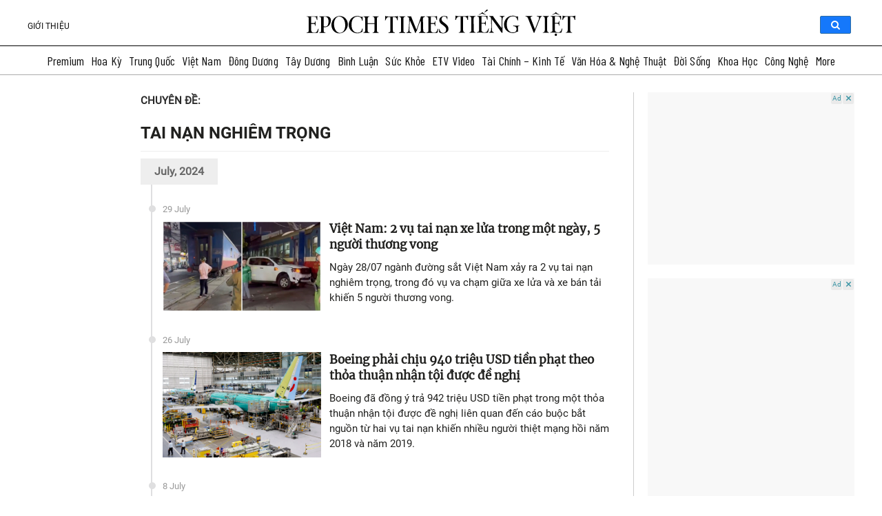

--- FILE ---
content_type: text/html; charset=UTF-8
request_url: https://www.epochtimesviet.com/tag/tai-nan-nghiem-trong
body_size: 63365
content:
<!DOCTYPE html><html lang="vi" prefix="og: https://ogp.me/ns#"><head><meta charset="UTF-8"/><script>if(navigator.userAgent.match(/MSIE|Internet Explorer/i)||navigator.userAgent.match(/Trident\/7\..*?rv:11/i)){var href=document.location.href;if(!href.match(/[?&]nowprocket/)){if(href.indexOf("?")==-1){if(href.indexOf("#")==-1){document.location.href=href+"?nowprocket=1"}else{document.location.href=href.replace("#","?nowprocket=1#")}}else{if(href.indexOf("#")==-1){document.location.href=href+"&nowprocket=1"}else{document.location.href=href.replace("#","&nowprocket=1#")}}}}</script><script>(()=>{class RocketLazyLoadScripts{constructor(){this.v="1.2.5.1",this.triggerEvents=["keydown","mousedown","mousemove","touchmove","touchstart","touchend","wheel"],this.userEventHandler=this.t.bind(this),this.touchStartHandler=this.i.bind(this),this.touchMoveHandler=this.o.bind(this),this.touchEndHandler=this.h.bind(this),this.clickHandler=this.u.bind(this),this.interceptedClicks=[],this.interceptedClickListeners=[],this.l(this),window.addEventListener("pageshow",(t=>{this.persisted=t.persisted,this.everythingLoaded&&this.m()})),document.addEventListener("DOMContentLoaded",(()=>{this.p()})),this.delayedScripts={normal:[],async:[],defer:[]},this.trash=[],this.allJQueries=[]}k(t){document.hidden?t.t():(this.triggerEvents.forEach((e=>window.addEventListener(e,t.userEventHandler,{passive:!0}))),window.addEventListener("touchstart",t.touchStartHandler,{passive:!0}),window.addEventListener("mousedown",t.touchStartHandler),document.addEventListener("visibilitychange",t.userEventHandler))}_(){this.triggerEvents.forEach((t=>window.removeEventListener(t,this.userEventHandler,{passive:!0}))),document.removeEventListener("visibilitychange",this.userEventHandler)}i(t){"HTML"!==t.target.tagName&&(window.addEventListener("touchend",this.touchEndHandler),window.addEventListener("mouseup",this.touchEndHandler),window.addEventListener("touchmove",this.touchMoveHandler,{passive:!0}),window.addEventListener("mousemove",this.touchMoveHandler),t.target.addEventListener("click",this.clickHandler),this.L(t.target,!0),this.M(t.target,"onclick","rocket-onclick"),this.C())}o(t){window.removeEventListener("touchend",this.touchEndHandler),window.removeEventListener("mouseup",this.touchEndHandler),window.removeEventListener("touchmove",this.touchMoveHandler,{passive:!0}),window.removeEventListener("mousemove",this.touchMoveHandler),t.target.removeEventListener("click",this.clickHandler),this.L(t.target,!1),this.M(t.target,"rocket-onclick","onclick"),this.O()}h(){window.removeEventListener("touchend",this.touchEndHandler),window.removeEventListener("mouseup",this.touchEndHandler),window.removeEventListener("touchmove",this.touchMoveHandler,{passive:!0}),window.removeEventListener("mousemove",this.touchMoveHandler)}u(t){t.target.removeEventListener("click",this.clickHandler),this.L(t.target,!1),this.M(t.target,"rocket-onclick","onclick"),this.interceptedClicks.push(t),t.preventDefault(),t.stopPropagation(),t.stopImmediatePropagation(),this.O()}D(){window.removeEventListener("touchstart",this.touchStartHandler,{passive:!0}),window.removeEventListener("mousedown",this.touchStartHandler),this.interceptedClicks.forEach((t=>{t.target.dispatchEvent(new MouseEvent("click",{view:t.view,bubbles:!0,cancelable:!0}))}))}l(t){EventTarget.prototype.addEventListenerBase=EventTarget.prototype.addEventListener,EventTarget.prototype.addEventListener=function(e,i,o){"click"!==e||t.windowLoaded||i===t.clickHandler||t.interceptedClickListeners.push({target:this,func:i,options:o}),(this||window).addEventListenerBase(e,i,o)}}L(t,e){this.interceptedClickListeners.forEach((i=>{i.target===t&&(e?t.removeEventListener("click",i.func,i.options):t.addEventListener("click",i.func,i.options))})),t.parentNode!==document.documentElement&&this.L(t.parentNode,e)}S(){return new Promise((t=>{this.T?this.O=t:t()}))}C(){this.T=!0}O(){this.T=!1}M(t,e,i){t.hasAttribute&&t.hasAttribute(e)&&(event.target.setAttribute(i,event.target.getAttribute(e)),event.target.removeAttribute(e))}t(){this._(this),"loading"===document.readyState?document.addEventListener("DOMContentLoaded",this.R.bind(this)):this.R()}p(){let t=[];document.querySelectorAll("script[type=rocketlazyloadscript][data-rocket-src]").forEach((e=>{let i=e.getAttribute("data-rocket-src");if(i&&0!==i.indexOf("data:")){0===i.indexOf("//")&&(i=location.protocol+i);try{const o=new URL(i).origin;o!==location.origin&&t.push({src:o,crossOrigin:e.crossOrigin||"module"===e.getAttribute("data-rocket-type")})}catch(t){}}})),t=[...new Map(t.map((t=>[JSON.stringify(t),t]))).values()],this.j(t,"preconnect")}async R(){this.lastBreath=Date.now(),this.P(this),this.F(this),this.q(),this.A(),this.I(),await this.U(this.delayedScripts.normal),await this.U(this.delayedScripts.defer),await this.U(this.delayedScripts.async);try{await this.W(),await this.H(this),await this.J()}catch(t){console.error(t)}window.dispatchEvent(new Event("rocket-allScriptsLoaded")),this.everythingLoaded=!0,this.S().then((()=>{this.D()})),this.N()}A(){document.querySelectorAll("script[type=rocketlazyloadscript]").forEach((t=>{t.hasAttribute("data-rocket-src")?t.hasAttribute("async")&&!1!==t.async?this.delayedScripts.async.push(t):t.hasAttribute("defer")&&!1!==t.defer||"module"===t.getAttribute("data-rocket-type")?this.delayedScripts.defer.push(t):this.delayedScripts.normal.push(t):this.delayedScripts.normal.push(t)}))}async B(t){if(await this.G(),!0!==t.noModule||!("noModule"in HTMLScriptElement.prototype))return new Promise((e=>{let i;function o(){(i||t).setAttribute("data-rocket-status","executed"),e()}try{if(navigator.userAgent.indexOf("Firefox/")>0||""===navigator.vendor)i=document.createElement("script"),[...t.attributes].forEach((t=>{let e=t.nodeName;"type"!==e&&("data-rocket-type"===e&&(e="type"),"data-rocket-src"===e&&(e="src"),i.setAttribute(e,t.nodeValue))})),t.text&&(i.text=t.text),i.hasAttribute("src")?(i.addEventListener("load",o),i.addEventListener("error",(function(){i.setAttribute("data-rocket-status","failed"),e()})),setTimeout((()=>{i.isConnected||e()}),1)):(i.text=t.text,o()),t.parentNode.replaceChild(i,t);else{const i=t.getAttribute("data-rocket-type"),n=t.getAttribute("data-rocket-src");i?(t.type=i,t.removeAttribute("data-rocket-type")):t.removeAttribute("type"),t.addEventListener("load",o),t.addEventListener("error",(function(){t.setAttribute("data-rocket-status","failed"),e()})),n?(t.removeAttribute("data-rocket-src"),t.src=n):t.src="data:text/javascript;base64,"+window.btoa(unescape(encodeURIComponent(t.text)))}}catch(i){t.setAttribute("data-rocket-status","failed"),e()}}));t.setAttribute("data-rocket-status","skipped")}async U(t){const e=t.shift();return e&&e.isConnected?(await this.B(e),this.U(t)):Promise.resolve()}I(){this.j([...this.delayedScripts.normal,...this.delayedScripts.defer,...this.delayedScripts.async],"preload")}j(t,e){var i=document.createDocumentFragment();t.forEach((t=>{const o=t.getAttribute&&t.getAttribute("data-rocket-src")||t.src;if(o){const n=document.createElement("link");n.href=o,n.rel=e,"preconnect"!==e&&(n.as="script"),t.getAttribute&&"module"===t.getAttribute("data-rocket-type")&&(n.crossOrigin=!0),t.crossOrigin&&(n.crossOrigin=t.crossOrigin),t.integrity&&(n.integrity=t.integrity),i.appendChild(n),this.trash.push(n)}})),document.head.appendChild(i)}P(t){let e={};function i(i,o){return e[o].eventsToRewrite.indexOf(i)>=0&&!t.everythingLoaded?"rocket-"+i:i}function o(t,o){!function(t){e[t]||(e[t]={originalFunctions:{add:t.addEventListener,remove:t.removeEventListener},eventsToRewrite:[]},t.addEventListener=function(){arguments[0]=i(arguments[0],t),e[t].originalFunctions.add.apply(t,arguments)},t.removeEventListener=function(){arguments[0]=i(arguments[0],t),e[t].originalFunctions.remove.apply(t,arguments)})}(t),e[t].eventsToRewrite.push(o)}function n(e,i){let o=e[i];e[i]=null,Object.defineProperty(e,i,{get:()=>o||function(){},set(n){t.everythingLoaded?o=n:e["rocket"+i]=o=n}})}o(document,"DOMContentLoaded"),o(window,"DOMContentLoaded"),o(window,"load"),o(window,"pageshow"),o(document,"readystatechange"),n(document,"onreadystatechange"),n(window,"onload"),n(window,"onpageshow")}F(t){let e;function i(e){return t.everythingLoaded?e:e.split(" ").map((t=>"load"===t||0===t.indexOf("load.")?"rocket-jquery-load":t)).join(" ")}function o(o){if(o&&o.fn&&!t.allJQueries.includes(o)){o.fn.ready=o.fn.init.prototype.ready=function(e){return t.domReadyFired?e.bind(document)(o):document.addEventListener("rocket-DOMContentLoaded",(()=>e.bind(document)(o))),o([])};const e=o.fn.on;o.fn.on=o.fn.init.prototype.on=function(){return this[0]===window&&("string"==typeof arguments[0]||arguments[0]instanceof String?arguments[0]=i(arguments[0]):"object"==typeof arguments[0]&&Object.keys(arguments[0]).forEach((t=>{const e=arguments[0][t];delete arguments[0][t],arguments[0][i(t)]=e}))),e.apply(this,arguments),this},t.allJQueries.push(o)}e=o}o(window.jQuery),Object.defineProperty(window,"jQuery",{get:()=>e,set(t){o(t)}})}async H(t){const e=document.querySelector("script[data-webpack]");e&&(await async function(){return new Promise((t=>{e.addEventListener("load",t),e.addEventListener("error",t)}))}(),await t.K(),await t.H(t))}async W(){this.domReadyFired=!0,await this.G(),document.dispatchEvent(new Event("rocket-readystatechange")),await this.G(),document.rocketonreadystatechange&&document.rocketonreadystatechange(),await this.G(),document.dispatchEvent(new Event("rocket-DOMContentLoaded")),await this.G(),window.dispatchEvent(new Event("rocket-DOMContentLoaded"))}async J(){await this.G(),document.dispatchEvent(new Event("rocket-readystatechange")),await this.G(),document.rocketonreadystatechange&&document.rocketonreadystatechange(),await this.G(),window.dispatchEvent(new Event("rocket-load")),await this.G(),window.rocketonload&&window.rocketonload(),await this.G(),this.allJQueries.forEach((t=>t(window).trigger("rocket-jquery-load"))),await this.G();const t=new Event("rocket-pageshow");t.persisted=this.persisted,window.dispatchEvent(t),await this.G(),window.rocketonpageshow&&window.rocketonpageshow({persisted:this.persisted}),this.windowLoaded=!0}m(){document.onreadystatechange&&document.onreadystatechange(),window.onload&&window.onload(),window.onpageshow&&window.onpageshow({persisted:this.persisted})}q(){const t=new Map;document.write=document.writeln=function(e){const i=document.currentScript;i||console.error("WPRocket unable to document.write this: "+e);const o=document.createRange(),n=i.parentElement;let s=t.get(i);void 0===s&&(s=i.nextSibling,t.set(i,s));const c=document.createDocumentFragment();o.setStart(c,0),c.appendChild(o.createContextualFragment(e)),n.insertBefore(c,s)}}async G(){Date.now()-this.lastBreath>45&&(await this.K(),this.lastBreath=Date.now())}async K(){return document.hidden?new Promise((t=>setTimeout(t))):new Promise((t=>requestAnimationFrame(t)))}N(){this.trash.forEach((t=>t.remove()))}static run(){const t=new RocketLazyLoadScripts;t.k(t)}}RocketLazyLoadScripts.run()})();</script><meta http-equiv="X-UA-Compatible" content="IE=edge"><meta name="viewport" content="width=device-width, initial-scale=1"><meta name='robots' content='index, follow, max-image-preview:large, max-snippet:-1, max-video-preview:-1'/><link rel="preconnect" href="https://fonts.googleapis.com"><link rel="preconnect" href="https://fonts.gstatic.com" crossorigin><style type="text/css">@font-face{font-family:Oswald;font-style:normal;font-weight:500;src:url(/fonts/oswald-vn-500/oswald-v40-vietnamese_latin-500.eot);src:local(''),url(/fonts/oswald-vn-500/oswald-v40-vietnamese_latin-500.eot?#iefix) format('embedded-opentype'),url(/fonts/oswald-vn-500/oswald-v40-vietnamese_latin-500.woff2) format('woff2'),url(/fonts/oswald-vn-500/oswald-v40-vietnamese_latin-500.woff) format('woff'),url(/fonts/oswald-vn-500/oswald-v40-vietnamese_latin-500.ttf) format('truetype'),url(/fonts/oswald-vn-500/oswald-v40-vietnamese_latin-500.svg#Oswald) format('svg');font-display:swap}@font-face{font-family:'Roboto Light';src:url(/fonts/roboto/Roboto-Light.ttf);font-display:swap}@font-face{font-family:'Roboto Regular';src:url(/fonts/roboto/Roboto-Regular.ttf);font-display:swap}@font-face{font-family:'Roboto Bold';src:url(/fonts/roboto/Roboto-Bold.ttf);font-display:swap}@font-face{font-family:Merriweather;src:url(/fonts/Merriweather/Merriweather-Regular.ttf);font-display:swap}@font-face{font-family:Genericons;font-style:normal;font-weight:500;src:url(/fonts/genericons/fonts/Genericons.eot);src:local(''),url(/fonts/genericons/Genericons.eot?#iefix) format('embedded-opentype'),url(/fonts/genericons/Genericons.woff) format('woff'),url(/fonts/genericons/Genericons.ttf) format('truetype'),url(/fonts/genericons/Genericons.svg#Genericons) format('svg');}@font-face{font-family:Serif4;src:url(/fonts/serif4/SourceSerif4-VariableFont_opsz\,wght.ttf) format('truetype'),url(/fonts/serif4/SourceSerif4-Italic-VariableFont_opsz\,wght.ttf)}</style><link data-minify="1" rel='stylesheet' id='genericons' href='https://www.epochtimesviet.com/wp-content/cache/min/1/wp-content/themes/etv4dt/assets/css/genericons.css?ver=1768727097' type='text/css' media='all'/><link rel='stylesheet' id='menu-tw' href='https://www.epochtimesviet.com/wp-content/themes/etv4dt/assets/css/header-tw-static_version-20240805010850.css' type='text/css' media='all'/><meta name='robots' content='index, follow, max-image-preview:large, max-snippet:-1, max-video-preview:-1'/><title>Tai nạn nghiêm trọng | Chuyên Đề | Epoch Times Tiếng Việt</title><link rel="preload" as="style" href="https://fonts.googleapis.com/css2?family=Barlow+Condensed:wght@300;400;500;600&#038;display=swap" /><link rel="stylesheet" href="https://fonts.googleapis.com/css2?family=Barlow+Condensed:wght@300;400;500;600&#038;display=swap" media="print" onload="this.media='all'" /><noscript><link rel="stylesheet" href="https://fonts.googleapis.com/css2?family=Barlow+Condensed:wght@300;400;500;600&#038;display=swap" /></noscript>
<link rel="preload" as="font" href="https://www.epochtimesviet.com/fonts/oswald-vn-500/oswald-v40-vietnamese_latin-500.woff2" crossorigin>
<link rel="preload" as="font" href="https://www.epochtimesviet.com/fonts/oswald-vn-500/oswald-v40-vietnamese_latin-500.woff" crossorigin>
<link rel="preload" as="font" href="https://www.epochtimesviet.com/fonts/oswald-vn-500/oswald-v40-vietnamese_latin-500.ttf" crossorigin>
<link rel="preload" as="font" href="https://www.epochtimesviet.com/fonts/roboto/Roboto-Regular.ttf" crossorigin>
<link rel="preload" as="font" href="https://www.epochtimesviet.com/fonts/roboto/Roboto-Bold.ttf" crossorigin>
<link rel="preload" as="font" href="https://www.epochtimesviet.com/fonts/Merriweather/Merriweather-Regular.ttf" crossorigin><meta name="description" content="Các tin tức tổng hợp, cập nhật mới nhất về các Tai nạn nghiêm trọng sẽ luôn được kịp thời cập nhật trong chuyên mục | Epoch Times Tiếng Việt"/><link rel="canonical" href="https://www.epochtimesviet.com/tag/tai-nan-nghiem-trong"/><link rel="next" href="https://www.epochtimesviet.com/tag/tai-nan-nghiem-trong/page/2"/><meta property="og:locale" content="vi_VN"/><meta property="og:type" content="article"/><meta property="og:title" content="Tai nạn nghiêm trọng | Epoch Times Tiếng Việt"/><meta property="og:description" content="Các tin tức tổng hợp, cập nhật mới nhất về các Tai nạn nghiêm trọng sẽ luôn được kịp thời cập nhật trong chuyên mục | Epoch Times Tiếng Việt"/><meta property="og:url" content="https://www.epochtimesviet.com/tag/tai-nan-nghiem-trong"/><meta property="og:site_name" content="Epoch Times Tiếng Việt"/><meta property="og:image" content="https://www.epochtimesviet.com/wp-content/uploads/2020/12/ETVIET-square_FB.png"/><meta property="og:image:width" content="1302"/><meta property="og:image:height" content="1302"/><meta property="og:image:type" content="image/png"/><meta name="twitter:card" content="summary_large_image"/><meta name="twitter:site" content="@epochtimesviet"/><script type="application/ld+json" class="yoast-schema-graph">{"@context":"https://schema.org","@graph":[{"@type":"CollectionPage","@id":"https://www.epochtimesviet.com/tag/tai-nan-nghiem-trong","url":"https://www.epochtimesviet.com/tag/tai-nan-nghiem-trong","name":"Tai nạn nghiêm trọng | Chuyên Đề | Epoch Times Tiếng Việt","isPartOf":{"@id":"https://www.epochtimesviet.com/#website"},"primaryImageOfPage":{"@id":"https://www.epochtimesviet.com/tag/tai-nan-nghiem-trong#primaryimage"},"image":{"@id":"https://www.epochtimesviet.com/tag/tai-nan-nghiem-trong#primaryimage"},"thumbnailUrl":"/wp-content/uploads/2024/07/BeFunky-collage-1-13.jpg","description":"Các tin tức tổng hợp, cập nhật mới nhất về các Tai nạn nghiêm trọng sẽ luôn được kịp thời cập nhật trong chuyên mục | Epoch Times Tiếng Việt","breadcrumb":{"@id":"https://www.epochtimesviet.com/tag/tai-nan-nghiem-trong#breadcrumb"},"inLanguage":"en-US"},{"@type":"ImageObject","inLanguage":"en-US","@id":"https://www.epochtimesviet.com/tag/tai-nan-nghiem-trong#primaryimage","url":"/wp-content/uploads/2024/07/BeFunky-collage-1-13.jpg","contentUrl":"/wp-content/uploads/2024/07/BeFunky-collage-1-13.jpg","width":700,"height":400,"caption":"Hiện trường vụ va chạm giữa xe lửa và xe bán tải ở Đồng Nai ngày 28/07/2024. (Ảnh chụp từ video)"},{"@type":"BreadcrumbList","@id":"https://www.epochtimesviet.com/tag/tai-nan-nghiem-trong#breadcrumb","itemListElement":[{"@type":"ListItem","position":1,"name":"Home","item":"https://www.epochtimesviet.com/"},{"@type":"ListItem","position":2,"name":"Tai nạn nghiêm trọng"}]},{"@type":"WebSite","@id":"https://www.epochtimesviet.com/#website","url":"https://www.epochtimesviet.com/","name":"Epoch Times Tiếng Việt","description":"Sự thật, Truyền thống, Hy vọng","publisher":{"@id":"https://www.epochtimesviet.com/#organization"},"potentialAction":[{"@type":"SearchAction","target":{"@type":"EntryPoint","urlTemplate":"https://www.epochtimesviet.com/?s={search_term_string}"},"query-input":"required name=search_term_string"}],"inLanguage":"en-US"},{"@type":"Organization","@id":"https://www.epochtimesviet.com/#organization","name":"Epoch Times Tiếng Việt","url":"https://www.epochtimesviet.com/","logo":{"@type":"ImageObject","inLanguage":"en-US","@id":"https://www.epochtimesviet.com/#/schema/logo/image/","url":"/wp-content/uploads/2022/07/Ek0LWjn-_400x400.png","contentUrl":"/wp-content/uploads/2022/07/Ek0LWjn-_400x400.png","width":300,"height":300,"caption":"Epoch Times Tiếng Việt"},"image":{"@id":"https://www.epochtimesviet.com/#/schema/logo/image/"},"sameAs":["https://www.facebook.com/ETVIETNAM","https://x.com/epochtimesviet","https://www.youtube.com/@epochtimesviet","https://www.pinterest.com/EpochTimesViet/","https://news.google.com/publications/CAAqBwgKMJbvuQswo4rRAw"]}]}</script><link rel='dns-prefetch' href='//player.captivate.fm'/><link href='https://fonts.gstatic.com' crossorigin rel='preconnect'/><link data-minify="1" rel='stylesheet' id='font-archivo-narrow-css' href='https://www.epochtimesviet.com/wp-content/cache/min/1/src/Presentation/assets/css/font-archivo-narrow.css?ver=1768727097' type='text/css' media='all'/><link data-minify="1" rel='stylesheet' id='font-news-cycle-css' href='https://www.epochtimesviet.com/wp-content/cache/min/1/src/Presentation/assets/css/font-news-cycle.css?ver=1768727097' type='text/css' media='all'/><link data-minify="1" rel='stylesheet' id='colorboxstyle-css' href='https://www.epochtimesviet.com/wp-content/cache/min/1/wp-content/plugins/link-library/colorbox/colorbox.css?ver=1768727098' type='text/css' media='all'/><link data-minify="1" rel='stylesheet' id='mp-theme-css' href='https://www.epochtimesviet.com/wp-content/cache/min/1/wp-content/plugins/memberpress/css/ui/theme.css?ver=1768727098' type='text/css' media='all'/><style id='wp-emoji-styles-inline-css' type='text/css'>img.wp-smiley,img.emoji{display:inline!important;border:0!important;box-shadow:none!important;height:1em!important;width:1em!important;margin:0 .07em!important;vertical-align:-.1em!important;background:none!important;padding:0!important}</style><link rel='stylesheet' id='wp-block-library-css' href='https://www.epochtimesviet.com/wp-includes/css/dist/block-library/style.min.css' type='text/css' media='all'/><style id='classic-theme-styles-inline-css' type='text/css'>/*! This file is auto-generated */
.wp-block-button__link{color:#fff;background-color:#32373c;border-radius:9999px;box-shadow:none;text-decoration:none;padding:calc(.667em+2px) calc(1.333em+2px);font-size:1.125em}.wp-block-file__button{background:#32373c;color:#fff;text-decoration:none}</style><style id='global-styles-inline-css' type='text/css'>body{--wp--preset--color--black:#000;--wp--preset--color--cyan-bluish-gray:#abb8c3;--wp--preset--color--white:#fff;--wp--preset--color--pale-pink:#f78da7;--wp--preset--color--vivid-red:#cf2e2e;--wp--preset--color--luminous-vivid-orange:#ff6900;--wp--preset--color--luminous-vivid-amber:#fcb900;--wp--preset--color--light-green-cyan:#7bdcb5;--wp--preset--color--vivid-green-cyan:#00d084;--wp--preset--color--pale-cyan-blue:#8ed1fc;--wp--preset--color--vivid-cyan-blue:#0693e3;--wp--preset--color--vivid-purple:#9b51e0;--wp--preset--gradient--vivid-cyan-blue-to-vivid-purple:linear-gradient(135deg,rgba(6,147,227,1) 0,rgb(155,81,224) 100%);--wp--preset--gradient--light-green-cyan-to-vivid-green-cyan:linear-gradient(135deg,rgb(122,220,180) 0,rgb(0,208,130) 100%);--wp--preset--gradient--luminous-vivid-amber-to-luminous-vivid-orange:linear-gradient(135deg,rgba(252,185,0,1) 0,rgba(255,105,0,1) 100%);--wp--preset--gradient--luminous-vivid-orange-to-vivid-red:linear-gradient(135deg,rgba(255,105,0,1) 0,rgb(207,46,46) 100%);--wp--preset--gradient--very-light-gray-to-cyan-bluish-gray:linear-gradient(135deg,rgb(238,238,238) 0,rgb(169,184,195) 100%);--wp--preset--gradient--cool-to-warm-spectrum:linear-gradient(135deg,rgb(74,234,220) 0,rgb(151,120,209) 20%,rgb(207,42,186) 40%,rgb(238,44,130) 60%,rgb(251,105,98) 80%,rgb(254,248,76) 100%);--wp--preset--gradient--blush-light-purple:linear-gradient(135deg,rgb(255,206,236) 0,rgb(152,150,240) 100%);--wp--preset--gradient--blush-bordeaux:linear-gradient(135deg,rgb(254,205,165) 0,rgb(254,45,45) 50%,rgb(107,0,62) 100%);--wp--preset--gradient--luminous-dusk:linear-gradient(135deg,rgb(255,203,112) 0,rgb(199,81,192) 50%,rgb(65,88,208) 100%);--wp--preset--gradient--pale-ocean:linear-gradient(135deg,rgb(255,245,203) 0,rgb(182,227,212) 50%,rgb(51,167,181) 100%);--wp--preset--gradient--electric-grass:linear-gradient(135deg,rgb(202,248,128) 0,rgb(113,206,126) 100%);--wp--preset--gradient--midnight:linear-gradient(135deg,rgb(2,3,129) 0,rgb(40,116,252) 100%);--wp--preset--font-size--small:13px;--wp--preset--font-size--medium:20px;--wp--preset--font-size--large:36px;--wp--preset--font-size--x-large:42px;--wp--preset--spacing--20:.44rem;--wp--preset--spacing--30:.67rem;--wp--preset--spacing--40:1rem;--wp--preset--spacing--50:1.5rem;--wp--preset--spacing--60:2.25rem;--wp--preset--spacing--70:3.38rem;--wp--preset--spacing--80:5.06rem;--wp--preset--shadow--natural:6px 6px 9px rgba(0,0,0,.2);--wp--preset--shadow--deep:12px 12px 50px rgba(0,0,0,.4);--wp--preset--shadow--sharp:6px 6px 0 rgba(0,0,0,.2);--wp--preset--shadow--outlined:6px 6px 0 -3px rgba(255,255,255,1),6px 6px rgba(0,0,0,1);--wp--preset--shadow--crisp:6px 6px 0 rgba(0,0,0,1)}:where(.is-layout-flex){gap:.5em}:where(.is-layout-grid){gap:.5em}body .is-layout-flex{display:flex}body .is-layout-flex{flex-wrap:wrap;align-items:center}body .is-layout-flex>*{margin:0}body .is-layout-grid{display:grid}body .is-layout-grid>*{margin:0}:where(.wp-block-columns.is-layout-flex){gap:2em}:where(.wp-block-columns.is-layout-grid){gap:2em}:where(.wp-block-post-template.is-layout-flex){gap:1.25em}:where(.wp-block-post-template.is-layout-grid){gap:1.25em}.has-black-color{color:var(--wp--preset--color--black)!important}.has-cyan-bluish-gray-color{color:var(--wp--preset--color--cyan-bluish-gray)!important}.has-white-color{color:var(--wp--preset--color--white)!important}.has-pale-pink-color{color:var(--wp--preset--color--pale-pink)!important}.has-vivid-red-color{color:var(--wp--preset--color--vivid-red)!important}.has-luminous-vivid-orange-color{color:var(--wp--preset--color--luminous-vivid-orange)!important}.has-luminous-vivid-amber-color{color:var(--wp--preset--color--luminous-vivid-amber)!important}.has-light-green-cyan-color{color:var(--wp--preset--color--light-green-cyan)!important}.has-vivid-green-cyan-color{color:var(--wp--preset--color--vivid-green-cyan)!important}.has-pale-cyan-blue-color{color:var(--wp--preset--color--pale-cyan-blue)!important}.has-vivid-cyan-blue-color{color:var(--wp--preset--color--vivid-cyan-blue)!important}.has-vivid-purple-color{color:var(--wp--preset--color--vivid-purple)!important}.has-black-background-color{background-color:var(--wp--preset--color--black)!important}.has-cyan-bluish-gray-background-color{background-color:var(--wp--preset--color--cyan-bluish-gray)!important}.has-white-background-color{background-color:var(--wp--preset--color--white)!important}.has-pale-pink-background-color{background-color:var(--wp--preset--color--pale-pink)!important}.has-vivid-red-background-color{background-color:var(--wp--preset--color--vivid-red)!important}.has-luminous-vivid-orange-background-color{background-color:var(--wp--preset--color--luminous-vivid-orange)!important}.has-luminous-vivid-amber-background-color{background-color:var(--wp--preset--color--luminous-vivid-amber)!important}.has-light-green-cyan-background-color{background-color:var(--wp--preset--color--light-green-cyan)!important}.has-vivid-green-cyan-background-color{background-color:var(--wp--preset--color--vivid-green-cyan)!important}.has-pale-cyan-blue-background-color{background-color:var(--wp--preset--color--pale-cyan-blue)!important}.has-vivid-cyan-blue-background-color{background-color:var(--wp--preset--color--vivid-cyan-blue)!important}.has-vivid-purple-background-color{background-color:var(--wp--preset--color--vivid-purple)!important}.has-black-border-color{border-color:var(--wp--preset--color--black)!important}.has-cyan-bluish-gray-border-color{border-color:var(--wp--preset--color--cyan-bluish-gray)!important}.has-white-border-color{border-color:var(--wp--preset--color--white)!important}.has-pale-pink-border-color{border-color:var(--wp--preset--color--pale-pink)!important}.has-vivid-red-border-color{border-color:var(--wp--preset--color--vivid-red)!important}.has-luminous-vivid-orange-border-color{border-color:var(--wp--preset--color--luminous-vivid-orange)!important}.has-luminous-vivid-amber-border-color{border-color:var(--wp--preset--color--luminous-vivid-amber)!important}.has-light-green-cyan-border-color{border-color:var(--wp--preset--color--light-green-cyan)!important}.has-vivid-green-cyan-border-color{border-color:var(--wp--preset--color--vivid-green-cyan)!important}.has-pale-cyan-blue-border-color{border-color:var(--wp--preset--color--pale-cyan-blue)!important}.has-vivid-cyan-blue-border-color{border-color:var(--wp--preset--color--vivid-cyan-blue)!important}.has-vivid-purple-border-color{border-color:var(--wp--preset--color--vivid-purple)!important}.has-vivid-cyan-blue-to-vivid-purple-gradient-background{background:var(--wp--preset--gradient--vivid-cyan-blue-to-vivid-purple)!important}.has-light-green-cyan-to-vivid-green-cyan-gradient-background{background:var(--wp--preset--gradient--light-green-cyan-to-vivid-green-cyan)!important}.has-luminous-vivid-amber-to-luminous-vivid-orange-gradient-background{background:var(--wp--preset--gradient--luminous-vivid-amber-to-luminous-vivid-orange)!important}.has-luminous-vivid-orange-to-vivid-red-gradient-background{background:var(--wp--preset--gradient--luminous-vivid-orange-to-vivid-red)!important}.has-very-light-gray-to-cyan-bluish-gray-gradient-background{background:var(--wp--preset--gradient--very-light-gray-to-cyan-bluish-gray)!important}.has-cool-to-warm-spectrum-gradient-background{background:var(--wp--preset--gradient--cool-to-warm-spectrum)!important}.has-blush-light-purple-gradient-background{background:var(--wp--preset--gradient--blush-light-purple)!important}.has-blush-bordeaux-gradient-background{background:var(--wp--preset--gradient--blush-bordeaux)!important}.has-luminous-dusk-gradient-background{background:var(--wp--preset--gradient--luminous-dusk)!important}.has-pale-ocean-gradient-background{background:var(--wp--preset--gradient--pale-ocean)!important}.has-electric-grass-gradient-background{background:var(--wp--preset--gradient--electric-grass)!important}.has-midnight-gradient-background{background:var(--wp--preset--gradient--midnight)!important}.has-small-font-size{font-size:var(--wp--preset--font-size--small)!important}.has-medium-font-size{font-size:var(--wp--preset--font-size--medium)!important}.has-large-font-size{font-size:var(--wp--preset--font-size--large)!important}.has-x-large-font-size{font-size:var(--wp--preset--font-size--x-large)!important}.wp-block-navigation a:where(:not(.wp-element-button)){color:inherit}:where(.wp-block-post-template.is-layout-flex){gap:1.25em}:where(.wp-block-post-template.is-layout-grid){gap:1.25em}:where(.wp-block-columns.is-layout-flex){gap:2em}:where(.wp-block-columns.is-layout-grid){gap:2em}.wp-block-pullquote{font-size:1.5em;line-height:1.6}</style><link data-minify="1" rel='stylesheet' id='crp-public-css' href='https://www.epochtimesviet.com/wp-content/cache/min/1/wp-content/plugins/custom-related-posts/dist/public.css?ver=1768727098' type='text/css' media='all'/><link data-minify="1" rel='stylesheet' id='thumbs_rating_styles-css' href='https://www.epochtimesviet.com/wp-content/cache/min/1/wp-content/plugins/link-library/upvote-downvote/css/style.css?ver=1768727098' type='text/css' media='all'/><link rel='stylesheet' id='ez-toc-css' href='https://www.epochtimesviet.com/wp-content/plugins/easy-table-of-contents/assets/css/screen.min.css' type='text/css' media='all'/><style id='ez-toc-inline-css' type='text/css'>div#ez-toc-container .ez-toc-title{font-size:120%}div#ez-toc-container .ez-toc-title{font-weight:500}div#ez-toc-container ul li{font-size:95%}div#ez-toc-container ul li{font-weight:500}div#ez-toc-container nav ul ul li{font-size:90%}div#ez-toc-container{width:100%}.ez-toc-container-direction{direction:ltr}.ez-toc-counter ul{counter-reset:item}.ez-toc-counter nav ul li a::before{content:counters(item,".",decimal) ". ";display:inline-block;counter-increment:item;flex-grow:0;flex-shrink:0;margin-right:.2em;float:left}.ez-toc-widget-direction{direction:ltr}.ez-toc-widget-container ul{counter-reset:item}.ez-toc-widget-container nav ul li a::before{content:counters(item,".",decimal) ". ";display:inline-block;counter-increment:item;flex-grow:0;flex-shrink:0;margin-right:.2em;float:left}</style><link rel='stylesheet' id='css1-css' href='https://www.epochtimesviet.com/wp-content/themes/etv4dt/assets/css/jquery-ui.min.css' type='text/css' media='all'/><link data-minify="1" rel='stylesheet' id='css2-css' href='https://www.epochtimesviet.com/wp-content/cache/min/1/wp-content/themes/etv4dt/assets/css/bootstrap.min.css?ver=1768727098' type='text/css' media='all'/><link rel='stylesheet' id='css3-css' href='https://www.epochtimesviet.com/wp-content/themes/etv4dt/assets/css/animate.min.css' type='text/css' media='all'/><link rel='stylesheet' id='css4-css' href='https://www.epochtimesviet.com/wp-content/themes/etv4dt/assets/bootsnav/css/bootsnav-static_version-20240805010850.min.css' type='text/css' media='all'/><link data-minify="1" rel='stylesheet' id='css6-css' href='https://www.epochtimesviet.com/wp-content/cache/min/1/wp-content/themes/etv4dt/assets/font-awesome/css/font-awesome.min.css?ver=1768727098' type='text/css' media='all'/><link rel='stylesheet' id='style2-css' href='https://www.epochtimesviet.com/wp-content/themes/etv4dt/style-static_version-20240805010850.min.css' type='text/css' media='all'/><link rel='stylesheet' id='style3-css' href='https://www.epochtimesviet.com/wp-content/themes/etv4dt/assets/css/style-static_version-20240805010850.min.css' type='text/css' media='all'/><link rel='stylesheet' id='style4-css' href='https://www.epochtimesviet.com/wp-content/themes/etv4dt/assets/css/subscription-static_version-20240805010850.min.css' type='text/css' media='all'/><link rel='stylesheet' id='style5-css' href='https://www.epochtimesviet.com/wp-content/themes/etv4dt/assets/css/style_v2-static_version-20240805010850.min.css' type='text/css' media='all'/><link rel='stylesheet' id='style6-css' href='https://www.epochtimesviet.com/wp-content/themes/etv4dt/assets/css/responsive-static_version-20240805010850.min.css' type='text/css' media='all'/><link data-minify="1" rel='stylesheet' id='dashicons-css' href='https://www.epochtimesviet.com/wp-content/cache/min/1/wp-includes/css/dashicons.min.css?ver=1768727097' type='text/css' media='all'/><link data-minify="1" rel='stylesheet' id='tie-ilightbox-skin-css' href='https://www.epochtimesviet.com/wp-content/cache/min/1/wp-content/themes/etv4dt/css/ilightbox/dark-skin/skin.css?ver=1768727098' type='text/css' media='all'/><script type="rocketlazyloadscript" data-minify="1" data-rocket-type="text/javascript" data-rocket-src="https://www.epochtimesviet.com/wp-content/cache/min/1/wp-content/themes/etv4dt/js/jquery.js?ver=1768727097" id="jquery-js" defer></script><script type="rocketlazyloadscript" data-rocket-type="text/javascript" data-rocket-src="https://www.epochtimesviet.com/wp-content/plugins/link-library/colorbox/jquery.colorbox-min.js" id="colorbox-js" defer></script><script type="text/javascript" id="thumbs_rating_scripts-js-extra">var thumbs_rating_ajax={"ajax_url":"https:\/\/www.epochtimesviet.com\/wp-admin\/admin-ajax.php","nonce":"e35ad0f5ae"};</script><script type="rocketlazyloadscript" data-minify="1" data-rocket-type="text/javascript" data-rocket-src="https://www.epochtimesviet.com/wp-content/cache/min/1/wp-content/plugins/link-library/upvote-downvote/js/general.js?ver=1768727098" id="thumbs_rating_scripts-js" defer></script><link rel="https://api.w.org/" href="https://www.epochtimesviet.com/wp-json/"/><link rel="alternate" type="application/json" href="https://www.epochtimesviet.com/wp-json/wp/v2/tags/6780"/><script type="rocketlazyloadscript">(function(w,d,s,l,i){w[l]=w[l]||[];w[l].push({'gtm.start':new Date().getTime(),event:'gtm.js'});var f=d.getElementsByTagName(s)[0],j=d.createElement(s),dl=l!='dataLayer'?'&l='+l:'';j.async=true;j.src='https://www.googletagmanager.com/gtm.js?id='+i+dl;f.parentNode.insertBefore(j,f)})(window,document,'script','dataLayer','GTM-PTC5FXD');</script><style type="text/css">.single-page-343853 .elementor-343853{max-width:1200px;margin:0 auto 30px}.single-page-343853 #ez-toc-container{display:none}.single-page-343853 .center-collumn{max-width:130px}.single-page-343853 .span-steps h2{text-align:center;text-transform:uppercase;width:90px;font-size:20px;text-align:center;margin:0 auto;background-color:#da5459;padding:14px 0;color:#fff}.single-page-343853 .title-step{position:absolute;top:120px;left:50%;background:none;font-size:50px;transform:translateX(-50%)}.single-page-343853 .title-step h2{transform:rotate(90deg);text-align:center;white-space:nowrap;font-size:42px;font-weight:bold}.single-page-343853 .etv-info-step-1{}.single-page-343853 .etv-info-step-2{}.single-page-343853 .etv-info-step-3{min-height:500px}.single-page-343853 .etv-info-step-4{}.single-page-343853 .title-content{margin-left:135px}.single-page-343853 .title-content h2{font:700 16px/24px Barlow,sans-serif}.single-page-343853 .text-content{margin-left:135px;font:400 16px/24px Barlow,sans-serif}.e-container--column{position:relative}.single-page-343853 .elementor-widget-image{position:absolute;left:0;width:130px!important}.single-page-343853 .text-content-top{column-count:3;column-gap:50px}.single-page-343853 .elementor-element img{}.single-page-343853 .elementor-element .title-content.other{margin-left:0}.single-page-343853 .elementor-element .text-content.other{margin-left:0}.single-page-343853 .elementor-element .text-content.other{}.single-page-359580 .template_timeline .main-template .content-single .entry p{column-count:2;column-gap:20px;text-align:left}.single-page-359580 .info-box-timeline .item h2 a{font-size:17px;font-weight:700}.single-page-359580 .info-box-timeline .item img{border-radius:6px}.single-page-359580 .info-box-timeline .date-time,.single-page-359580 .info-box-timeline .item .date-time .time-pin{border-radius:4px;border-top:none}@media screen and (min-width:1200px){.single-page-343853 .info-steps{padding:50px 20px}}@media screen and (max-width:992px){.single-page-343853 .text-content-top{column-count:2}}@media screen and (max-width:767px){.single-page-343853 .text-content-top{column-count:1}}@media screen and (max-width:550px){.single-page-343853 .elementor-widget-image{position:static;margin:0 auto}.single-page-343853 .text-content,.single-page-343853 .title-content{margin-left:0;text-align:center}.single-page-343853 .title-content-mobile h2{background-color:#da5459;color:#fff;text-align:center}}@media screen and (max-width:480px){.single-page-343853 .title-content-mobile h2{font-size:20px!important}}</style><style type="text/css">@media screen and (max-width:736px){table{width:100%}thead{display:none}entry table tr:nth-child(even){background:#f6e1e1!important}tr:nth-of-type(2n){background-color:inherit}tr:{height:auto} tr td:first-child{word-break:break-all}tbody td{display:inline-table;font-size:.8em;text-align:center}tbody td:before{content:attr(data-th);display:-webkit-inline-box;text-align:center}}</style><style type="text/css"></style><style>.getty.aligncenter{text-align:center}.getty.alignleft{float:none;margin-right:0}.getty.alignleft>div{float:left;margin-right:5px}.getty.alignright{float:none;margin-left:0}.getty.alignright>div{float:right;margin-left:5px}</style><style id='LinkLibraryStyle' type='text/css'>.ll-grid-item{width:300px!important;border:1px solid black;border-radius:5px;padding:12px;margin:8px}.cattoggle{margin:10px;padding:10px;float:left;border-radius:5px}.catactive{background-color:#228B22;color:#FFF}.catinactive{background-color:#8B0000;color:#FFF}.linktable{margin-top:15px}.linktable a{text-decoration:none}.linktable td{vertical-align:top}a.featured{font-weight:bold}table.linklisttable{width:100%;border-width:0;border-spacing:5px;border-collapse:separate}table.linklisttable th{border-width:1px 1px 1px 1px;padding:3px 3px 3px 3px;background-color:#f4f5f3}table.linklisttable td{border-width:1px 1px 1px 1px;padding:3px 3px 3px 3px;background-color:#dee1d8}.linklistcatname{font-family:arial;font-size:16px;font-weight:bold;border:0;padding-bottom:10px;padding-top:10px}.linklistcatnamedesc{font-family:arial;font-size:12px;font-weight:normal;border:0;padding-bottom:10px;padding-top:10px}.linklistcolumnheader{font-weight:bold}div.rsscontent{color:#333;font-family:"Helvetica Neue",Arial,Helvetica,sans-serif;font-size:11px;line-height:1.25em;vertical-align:baseline;letter-spacing:normal;word-spacing:normal;font-weight:normal;font-style:normal;font-variant:normal;text-transform:none;text-decoration:none;text-align:left;text-indent:0;max-width:500px}#ll_rss_results{border-style:solid;border-width:1px;margin-left:10px;margin-top:10px;padding-top:3px;background-color:#f4f5f3}.rsstitle{font-weight:400;font-size:.8em;color:#33352C;font-family:Georgia,"Times New Roman",Times,serif}.rsstitle a{color:#33352C}#ll_rss_results img{max-width:400px;height:auto}.rsselements{float:right}.highlight_word{background-color:#FF0}.previouspage{float:left;margin-top:10px;font-weight:bold}.nextpage{float:right;margin-top:10px;font-weight:bold}.resulttitle{padding-top:10px}.catdropdown{width:300px}#llsearch{padding-top:10px}.lladdlink{margin-top:16px}.lladdlink #lladdlinktitle{font-weight:bold}.lladdlink table{margin-top:5px;margin-bottom:8px;border:0;border-spacing:0;border-collapse:collapse}.lladdlink table td{border:0;height:30px}.lladdlink table th{border:0;text-align:left;font-weight:normal;width:400px}.lladdlink input[type=text]{width:300px}.lladdlink select{width:300px}.llmessage{margin:8px;border:1px solid #ddd;background-color:#ff0}.pageselector{margin-top:20px;text-align:center}.selectedpage{margin:0 4px 0 4px;border:1px solid #000;padding:7px;background-color:#f4f5f3}.unselectedpage{margin:0 4px 0 4px;border:1px solid #000;padding:7px;background-color:#dee1d8}.previousnextactive{margin:0 4px 0 4px;border:1px solid #000;padding:7px;background-color:#dee1d8}.previousnextinactive{margin:0 4px 0 4px;border:1px solid #000;padding:7px;background-color:#ddd;color:#ccc}.LinksInCat{display:none}.SubCategories{display:none}.allcatalphafilterlinkedletter,.catalphafilterlinkedletter,.catalphafilteremptyletter,.catalphafilterselectedletter,.allcatalphafilterselectedletter{width:16px;height:30px;float:left;margin-right:6px;text-align:center}.allcatalphafilterlinkedletter,.allcatalphafilterselectedletter{width:40px}.catalphafilterlinkedletter{background-color:#aaa;color:#444}.catalphafilteremptyletter{background-color:#ddd;color:#fff}.catalphafilterselectedletter{background-color:#558C89;color:#fff}.catalphafilter{padding-bottom:30px}.recently_updated{padding:8px;margin:14px;color:#FFF;background-color:#F00}.emptycat{color:#ccc}.level1{margin-left:20px}.level2{margin-left:40px}.level3{margin-left:60px}.level4{margin-left:80px}.level5{margin-left:100px}.level6{margin-left:120px}.nolinksfoundincat{display:none}@media only screen and (max-width:600px){.lladdlink table td{height:60px;display:block}.lladdlink table{margin-bottom:20px}.lladdlink table th{display:block}}.LinkLibraryCat{clear:both;width:100%;border-spacing:5px}.tablerow{width:auto;clear:both}.tablecell{float:left;max-width:400px;height:300px;padding:20px;margin:5px;border:2px solid #000}</style><script type="application/ld+json">{"@context":"https:\/\/schema.org","@graph":[{"@context":"https:\/\/schema.org","@type":"SiteNavigationElement","id":"site-navigation","name":"T\u00e0i Ch\u00ednh - Kinh T\u1ebf","url":"https:\/\/www.epochtimesviet.com\/tai-chinh.html"},{"@context":"https:\/\/schema.org","@type":"SiteNavigationElement","id":"site-navigation","name":"Hoa K\u1ef3","url":"https:\/\/www.epochtimesviet.com\/hoa-ky.html"},{"@context":"https:\/\/schema.org","@type":"SiteNavigationElement","id":"site-navigation","name":"M\u1ef9 - Trung","url":"https:\/\/www.epochtimesviet.com\/my-trung.html"},{"@context":"https:\/\/schema.org","@type":"SiteNavigationElement","id":"site-navigation","name":"Trung Qu\u1ed1c","url":"https:\/\/www.epochtimesviet.com\/trung-quoc.html"},{"@context":"https:\/\/schema.org","@type":"SiteNavigationElement","id":"site-navigation","name":"\u0110\u00f4ng D\u01b0\u01a1ng","url":"https:\/\/www.epochtimesviet.com\/dong-duong.html"},{"@context":"https:\/\/schema.org","@type":"SiteNavigationElement","id":"site-navigation","name":"T\u00e2y D\u01b0\u01a1ng","url":"https:\/\/www.epochtimesviet.com\/tay-duong.html"},{"@context":"https:\/\/schema.org","@type":"SiteNavigationElement","id":"site-navigation","name":"S\u1ee9c Kh\u1ecfe","url":"https:\/\/www.epochtimesviet.com\/suc-khoe.html"},{"@context":"https:\/\/schema.org","@type":"SiteNavigationElement","id":"site-navigation","name":"V\u0103n H\u00f3a v\u00e0 Ngh\u1ec7 Thu\u1eadt","url":"https:\/\/www.epochtimesviet.com\/van-hoa-va-nghe-thuat.html"},{"@context":"https:\/\/schema.org","@type":"SiteNavigationElement","id":"site-navigation","name":"Gi\u00e1o D\u1ee5c & \u0110\u1eddi S\u1ed1ng","url":"https:\/\/www.epochtimesviet.com\/giao-duc-va-doi-song.html"},{"@context":"https:\/\/schema.org","@type":"SiteNavigationElement","id":"site-navigation","name":"B\u00ecnh lu\u1eadn","url":"https:\/\/www.epochtimesviet.com\/binh-luan.html"}]}</script><script type="application/ld+json">{"@context":"https:\/\/schema.org","@type":"BreadcrumbList","itemListElement":[{"@type":"ListItem","position":1,"item":{"@id":"https:\/\/www.epochtimesviet.com\/","name":"Home"}},{"@type":"ListItem","position":2,"item":{"@id":"https:\/\/www.epochtimesviet.com\/tag\/tai-nan-nghiem-trong","name":"Tai n\u1ea1n nghi\u00eam tr\u1ecdng"}}]}</script><link rel="shortcut icon" href="https://www.epochtimesviet.com/wp-content/themes/etv4dt/favicon.ico" title="Favicon"/><!--[if IE]><script type="text/javascript">jQuery(document).ready(function(){jQuery(".menu-item").has("ul").children("a").attr("aria-haspopup","true")});</script><![endif]--><!--[if lt IE 9]><script src="https://www.epochtimesviet.com/wp-content/themes/etv4dt/js/html5.js"></script><script src="https://www.epochtimesviet.com/wp-content/themes/etv4dt/js/selectivizr-min.js"></script><![endif]--><!--[if IE 9]><link rel="stylesheet" type="text/css" media="all" href="https://www.epochtimesviet.com/wp-content/themes/etv4dt/css/ie9.css"/><![endif]--><!--[if IE 8]><link rel="stylesheet" type="text/css" media="all" href="https://www.epochtimesviet.com/wp-content/themes/etv4dt/css/ie8.css"/><![endif]--><!--[if IE 7]><link rel="stylesheet" type="text/css" media="all" href="https://www.epochtimesviet.com/wp-content/themes/etv4dt/css/ie7.css"/><![endif]--><meta name="viewport" content="width=device-width, initial-scale=1.0"/><style type="text/css" media="screen"></style><meta name="onesignal" content="wordpress-plugin"/><script type="rocketlazyloadscript">window.OneSignal=window.OneSignal||[];OneSignal.push(function(){OneSignal.SERVICE_WORKER_UPDATER_PATH='OneSignalSDKUpdaterWorker.js';OneSignal.SERVICE_WORKER_PATH='OneSignalSDKWorker.js';OneSignal.SERVICE_WORKER_PARAM={scope:'/wp-content/plugins/onesignal-free-web-push-notifications/sdk_files/push/onesignal/'};OneSignal.setDefaultNotificationUrl("https://www.epochtimesviet.com");var oneSignal_options={};window._oneSignalInitOptions=oneSignal_options;oneSignal_options.wordpress=true;oneSignal_options.appId='b6f8fa1b-a712-4c5b-8448-83d264b9bc2d';oneSignal_options.allowLocalhostAsSecureOrigin=true;oneSignal_options.welcomeNotification={};oneSignal_options.welcomeNotification['title']="Epoch Times Tiếng Việt";oneSignal_options.welcomeNotification['message']="Cám ơn bạn đã đăng ký";oneSignal_options.welcomeNotification['url']="https://www.epochtimesviet.com";oneSignal_options.path="https://www.epochtimesviet.com/wp-content/plugins/onesignal-free-web-push-notifications/sdk_files/";oneSignal_options.safari_web_id="web.onesignal.auto.4715199e-f86d-44ca-99ff-a9854a17e932";oneSignal_options.promptOptions={};oneSignal_options.notifyButton={};oneSignal_options.notifyButton['enable']=true;oneSignal_options.notifyButton['position']='bottom-right';oneSignal_options.notifyButton['theme']='default';oneSignal_options.notifyButton['size']='medium';oneSignal_options.notifyButton['showCredit']=true;oneSignal_options.notifyButton['text']={};oneSignal_options.notifyButton['text']['tip.state.unsubscribed']='Đăng Ký Nhận Thông Báo Tin Mới';oneSignal_options.notifyButton['text']['tip.state.subscribed']='Bạn đã đăng ký nhận thông báo';oneSignal_options.notifyButton['text']['tip.state.blocked']='Bạn đã từ chối nhận thông báo';oneSignal_options.notifyButton['text']['message.action.subscribed']='Cảm ơn bạn đã đăng ký nhận thông báo!';oneSignal_options.notifyButton['text']['message.action.resubscribed']='Bạn đã đăng ký nhận thông báo trở lại';oneSignal_options.notifyButton['text']['message.action.unsubscribed']='Bạn sẽ không nhận được thông báo lại nữa';oneSignal_options.notifyButton['text']['dialog.main.title']='Đăng Ký Nhận Thông Báo';oneSignal_options.notifyButton['text']['dialog.main.button.subscribe']='ĐĂNG KÝ';oneSignal_options.notifyButton['text']['dialog.main.button.unsubscribe']='HỦY ĐĂNG KÝ';oneSignal_options.notifyButton['text']['dialog.blocked.title']='Cho phép nhận thông báo';oneSignal_options.notifyButton['text']['dialog.blocked.message']='Làm theo hướng dẫn này để nhận được thông báo';OneSignal.init(window._oneSignalInitOptions)});function documentInitOneSignal(){var oneSignal_elements=document.getElementsByClassName("OneSignal-prompt");var oneSignalLinkClickHandler=function(event){OneSignal.push(['registerForPushNotifications']);event.preventDefault()};for(var i=0;i<oneSignal_elements.length;i++)oneSignal_elements[i].addEventListener('click',oneSignalLinkClickHandler,false)}if(document.readyState==='complete'){documentInitOneSignal()}else{window.addEventListener("load",function(event){documentInitOneSignal()})}</script><style id="wpsp-style-frontend"></style><noscript><style id="rocket-lazyload-nojs-css">.rll-youtube-player,[data-lazy-src]{display:none!important}</style></noscript></head><body id="etv-category-page" class="single-page-485943"><div id="m3_tracker_1" style="position:absolute;left:0;top:0;visibility:hidden;"><img src="data:image/svg+xml,%3Csvg%20xmlns='http://www.w3.org/2000/svg'%20viewBox='0%200%200%200'%3E%3C/svg%3E" width="0" height="0" alt="" data-lazy-src="https://adserv.etv.sale/www/delivery/ti.php?trackerid=1&amp;=%%_VALUE%%&amp;cb=%%1675992859%%"/><noscript><img src="https://adserv.etv.sale/www/delivery/ti.php?trackerid=1&amp;=%%_VALUE%%&amp;cb=%%1675992859%%" width="0" height="0" alt=""/></noscript></div><div id="mask_overlay"></div><header id="header"><div class="header-top hidden-xs"><div class="container"><div class="row-block"><div class="top-left-menu hidden-xs"><ul id="coolMenu"><li style="display:none;"><a tabindex="0" class="language" href="javascript:void(0);">NGÔN NGỮ KHÁC</a><div class="language_pannel"><ul class="noJS"><li><a href="https://www.theepochtimes.com/">UNITED STATES</a></li><li><a href="https://www.theepochtimes.com/canada">CANADA</a></li><li><a href="https://www.theepochtimes.com/australia">AUSTRALIA</a></li><li><a href="https://www.theepochtimes.com/uk-europe">UK, EUROPE</a></li><li><a href="https://www.epochtimes.com/">Chinese</a></li><li><a href="http://www.velkaepocha.cz/">Czech</a></li><li><a href="https://www.epochtimes.nl/">Dutch</a></li><li><a href="http://www.theepochtimes.com/">English</a></li><li><a href="https://www.epochtimes.fr/">French</a></li><li><a href="https://www.epochtimes.de/">German</a></li><li><a href="http://www.epochtimes.co.il/">Hebrew</a></li><li><a href="http://www.erabaru.net/">Indonesian</a></li><li><a href="https://www.epochtimes.it/">Italian</a></li><li><a href="https://www.epochtimes.jp/">Japanese</a></li><li><a href="http://www.epochtimes.co.kr/">Korean</a></li><li><a href="http://persian.epochtimes.com/">Persian</a></li><li><a href="https://epochtimes.pl">Polish</a></li><li><a href="https://www.epochtimes.com.br/">Portuguese</a></li><li><a href="https://www.epochtimes-romania.com/">Romanian</a></li><li><a href="https://www.epochtimes.ru/">Russian</a></li><li><a href="http://www.epochtimes.cz/">Slovak</a></li><li><a href="https://www.lagranepoca.com/">Spanish</a></li><li><a href="https://www.epochtimes.se/">Swedish</a></li><li><a href="http://epochtimestr.com/">Turkish</a></li><li><a href="https://www.epochtimes.com.ua/">Ukrainian</a></li></ul></div></li><li><a href="/gioi-thieu.html" rel="nofollow">GIỚI THIỆU</a></li></ul></div><div class="header-datetime"><div class="rectangle_logo"><div class="header-banner"><a href="/"><img src="data:image/svg+xml,%3Csvg%20xmlns='http://www.w3.org/2000/svg'%20viewBox='0%200%200%2060'%3E%3C/svg%3E" alt="Epoch Times Tiếng Việt" height="60" data-lazy-src="https://www.epochtimesviet.com/wp-content/themes/etv4dt/images/v2/etv-logo-image.svg"><noscript><img src="https://www.epochtimesviet.com/wp-content/themes/etv4dt/images/v2/etv-logo-image.svg" alt="Epoch Times Tiếng Việt" height="60"></noscript></a></div></div><div class="datetime hidden-xs"><time datetime="2026-01-21 23:44:51">	Thứ tư, 21/01/2026                        </time></div></div><div class="header-right-menu hidden-xs"><div class="header-social"><ul class="d-flex list-unstyled justify-content-end m-0"><li class="search-box m-1"><span id="btn-google-search" class="subs-button btn btn-primary btn-sm pt-1 pb-0"><i class="fa fa-search" style="font-size:14px;"></i></span></li></ul><div id="search_pannel" style="display:none;width:210px;"><link rel="preload" as="style" onload="this.rel='stylesheet';" href="/wp-content/plugins/etv-search/css/desktop/search-box.min-static_version-20240805010850.css"><form class="search_form" method="get" action="/search"><input id="searchtext" itemprop="query-input" type="text" name="q"/><input id="cb_exact_keywords" style="display:none;" type="checkbox" name="is_search_exact_keywords" checked></form></div></div></div></div></div></div><nav class="navbar navbar-default navbar-sticky navbar-mobile bootsnav"><div class="logo-nav" style="display:none;"><a class="logo-mobile" href="/"><img src="data:image/svg+xml,%3Csvg%20xmlns='http://www.w3.org/2000/svg'%20viewBox='0%200%200%200'%3E%3C/svg%3E" class="logo" alt="EPOCH TIMES Tiếng Việt" data-lazy-src="/images/logo/etv-logo-nav-menu.svg"><noscript><img src="/images/logo/etv-logo-nav-menu.svg" class="logo" alt="EPOCH TIMES Tiếng Việt"></noscript></a></div><div class="container"><div class="navbar-header"><button type="button" class="navbar-toggle" data-toggle="collapse" data-target="#navbar-menu"><img src="data:image/svg+xml,%3Csvg%20xmlns='http://www.w3.org/2000/svg'%20viewBox='0%200%200%200'%3E%3C/svg%3E" class="h-5 w-5 icon-btn-menu" alt="menu search icon " data-lazy-src="https://www.epochtimesviet.com/wp-content/themes/etv4dt/images/icons/menuSearch.9968d4ed.svg"><noscript><img src="https://www.epochtimesviet.com/wp-content/themes/etv4dt/images/icons/menuSearch.9968d4ed.svg" class="h-5 w-5 icon-btn-menu" alt="menu search icon "></noscript></button><a href="/" class="navbar-brand hidden-sm hidden-md hidden-lg" href="#brand"><img src="data:image/svg+xml,%3Csvg%20xmlns='http://www.w3.org/2000/svg'%20viewBox='0%200%200%200'%3E%3C/svg%3E" class="logo" alt="EPOCH TIMES Tiếng Việt" data-lazy-src="https://www.epochtimesviet.com/wp-content/themes/etv4dt/images/v2/etv-logo-image.svg"><noscript><img src="https://www.epochtimesviet.com/wp-content/themes/etv4dt/images/v2/etv-logo-image.svg" class="logo" alt="EPOCH TIMES Tiếng Việt"></noscript></a></div><div class="navbar-attr navbar-menu-site"><div class="header-top-mobile hidden-lg"><a href="/" class="navbar-brand hidden-sm hidden-md hidden-lg" href="#brand"></a></div><div id="navbar-menu" class="collapse navbar-collapse"><div class="logo-item"><span class="button-close-menu"><i class="fa fa-close"></i></span><a href="/"><img src="data:image/svg+xml,%3Csvg%20xmlns='http://www.w3.org/2000/svg'%20viewBox='0%200%200%200'%3E%3C/svg%3E" class="logo" alt="EPOCH TIMES Tiếng Việt" data-lazy-src="/images/logo/etv-home-logo-black_v2.svg"><noscript><img src="/images/logo/etv-home-logo-black_v2.svg" class="logo" alt="EPOCH TIMES Tiếng Việt"></noscript></a></div><div class="menu-items"><ul id="menu-top-menu" class="nav navbar-nav navbar-center"><li id="menu-item-311004" class="dropdown megamenu-fw home dis-none-desktop menu-item menu-item-type-custom menu-item-object-custom menu-item-311004"><a href="/">Home</a></li><li id="menu-item-165603" class="dropdown megamenu-fw premium menu-item menu-item-type-custom menu-item-object-custom menu-item-165603"><a rel="nofollow" href="/premium">Premium</a></li><li id="menu-item-154602" class="dropdown megamenu-fw us menu-item menu-item-type-taxonomy menu-item-object-category menu-item-154602"><a title="US" rel="nofollow" href="https://www.epochtimesviet.com/hoa-ky.html">Hoa Kỳ</a></li><li id="menu-item-154605" class="dropdown megamenu-fw china menu-item menu-item-type-taxonomy menu-item-object-category menu-item-154605"><a rel="nofollow" href="https://www.epochtimesviet.com/trung-quoc.html">Trung Quốc</a></li><li id="menu-item-479580" class="dropdown megamenu-fw menu-item menu-item-type-taxonomy menu-item-object-category menu-item-479580"><a title="Tin tức Việt Nam tại hải ngoại, tin tức được cập nhật, tin kinh tế Việt Nam, tin tức văn hoá Việt Nam" href="https://www.epochtimesviet.com/viet-nam.html">Việt Nam</a></li><li id="menu-item-211961" class="dropdown megamenu-fw indochina menu-item menu-item-type-taxonomy menu-item-object-category menu-item-211961"><a title="Indochina/Indo-Pacfiic" rel="nofollow" href="https://www.epochtimesviet.com/dong-duong.html">Đông Dương</a></li><li id="menu-item-211962" class="dropdown megamenu-fw theatlantic menu-item menu-item-type-taxonomy menu-item-object-category menu-item-211962"><a rel="nofollow" href="https://www.epochtimesviet.com/tay-duong.html">Tây Dương</a></li><li id="menu-item-181925" class="dropdown megamenu-fw comment menu-item menu-item-type-taxonomy menu-item-object-category menu-item-181925"><a rel="nofollow" href="https://www.epochtimesviet.com/binh-luan.html">Bình luận</a></li><li id="menu-item-211965" class="dropdown megamenu-fw health menu-item menu-item-type-taxonomy menu-item-object-category menu-item-211965"><a title="Heath" rel="nofollow" href="https://www.epochtimesviet.com/suc-khoe.html">Sức Khỏe</a></li><li id="menu-item-479582" class="dropdown megamenu-fw menu-item menu-item-type-taxonomy menu-item-object-category menu-item-479582"><a href="https://www.epochtimesviet.com/videos.html">ETV Video</a></li><li id="menu-item-158779" class="dropdown megamenu-fw business markets menu-item menu-item-type-taxonomy menu-item-object-category menu-item-158779"><a rel="nofollow" href="https://www.epochtimesviet.com/tai-chinh.html">Tài Chính &#8211; Kinh Tế</a></li><li id="menu-item-211963" class="dropdown megamenu-fw bright menu-item menu-item-type-taxonomy menu-item-object-category menu-item-211963"><a rel="nofollow" href="https://www.epochtimesviet.com/van-hoa-va-nghe-thuat.html">Văn Hóa &#038; Nghệ Thuật</a></li><li id="menu-item-211964" class="dropdown megamenu-fw life tradition menu-item menu-item-type-taxonomy menu-item-object-category menu-item-211964"><a rel="nofollow" href="https://www.epochtimesviet.com/giao-duc-va-doi-song.html">Đời Sống</a></li><li id="menu-item-232056" class="dropdown megamenu-fw science menu-item menu-item-type-taxonomy menu-item-object-category menu-item-232056"><a rel="nofollow" href="https://www.epochtimesviet.com/khoa-hoc.html">Khoa học</a></li><li id="menu-item-430889" class="dropdown megamenu-fw menu-item menu-item-type-taxonomy menu-item-object-category menu-item-430889"><a href="https://www.epochtimesviet.com/cong-nghe.html">Công nghệ</a></li><li id="menu-item-255197" class="dropdown megamenu-fw more menu-item menu-item-type-custom menu-item-object-custom menu-item-255197"><a rel="nofollow">More</a></li></ul></div></div></div></div><div id="hidden_menu" class="hidden"><div class="hidden_top_menu"><div class="close_icon"><a href="javascript:void(0);"><i class="fa fa-close"></i></a></div><div class="link_icon_wrapper"><div class="icon_wrapper"><a class="raovat" href="https://raovat.epochtimesviet.com/?utm_source=desktop-etv&utm_medium=menu-top-expand-desktop-etv&utm_campaign=main-site-etv" target="_blank"><span><i class="fa fa-buysellads"></i> ETV Rao vặt</span></a><a class="premium" href="/premium" target="_blank"><span><i class="fa fa-product-hunt"></i> Premium</span></a><a class="youtube" href="/etv-podcast.html" target="_blank"><span><i class="fa fa-podcast"></i> Podcast</span></a><a class="facebook" href="https://www.facebook.com/ETVIETNAM" target="_blank"><span><i class="fa fa-facebook-square"></i> Facebook</span></a><a class="youtube" href="https://www.youtube.com/channel/UCoAqqpqt0n4hnIB9MlFY7WA" target="_blank"><span><i class="fa fa-youtube-play"></i> Youtube</span></a></div></div><div class="full_menu_items"><span class="first_col"><div class="menu-feature-menu-container"><ul id="menu-feature-menu" class="nav-menu"><li><a href="/binh-luan.html">BÌNH LUẬN</a></li><li><a href="/hoa-ky.html">HOA KỲ</a></li><li><a href="/my-trung.html">MỸ - TRUNG</a></li><li><a href="/trung-quoc.html">TRUNG QUỐC</a></li><li><a href="/dong-duong.html">ĐÔNG DƯƠNG</a><ul class="sub-menu"><li><a href="/a-chau.html">Á Châu</a></li><li><a href="/uc-chau.html">Úc Châu</a></li><li><a href="/viet-nam.html">Việt Nam</a></li></ul></li><li><a href="/tay-duong.html">TÂY DƯƠNG</a></li></ul></div></span><span class="second_col"><div class="menu-front-main-column2-container"><ul id="menu-front-main-column2" class="nav-menu"><li><a href="/tai-chinh.html">TÀI CHÍNH</a></li><li><a href="/van-hoa-va-nghe-thuat.html">VĂN HÓA & NGHỆ THUẬT</a></li><li><a href="/giao-duc-va-doi-song.html">ĐỜI SỐNG</a></li><li><a href="/suc-khoe.html">SỨC KHOẺ</a></li><li><a href="/khoa-hoc.html">KHOA HỌC</a></li><li><a href="/videos.html">VIDEO</a></li></ul></div></span><span class="third_col"><div class="menu-front-main-column3-container"><ul id="menu-front-main-column3" class="nav-menu"><li><a href="/tin-moi-nhat.html">TIN MỚI NHẤT</a></li><li><a href="/tieu-diem.html">TIN TIÊU ĐIỂM</a></li><li><a href="/tin-chon-loc.html">TIN CHỌN LỌC</a></li><li><a href="/ban-tin-dac-biet">BẢN TIN ĐẶC BIỆT</a></li><li><a href="/van-hoa-va-nghe-thuat.html">ETV VĂN HÓA & NGHỆ THUẬT</a></li><li><a href="/suc-khoe.html">ETV SỨC KHỎE</a></li><li><a href="/nghe-thuat-shen-yun.html">NGHỆ THUẬT SHEN YUN</a></li><li><a href="/shen-yun-zuo-pin">SHEN YUN ZUO PIN <img class="lazyload" data-src="/images/New.gif" width="50" height="35" alt="new"></a></li></ul></div></span></div></div><div class="subscription link"><div class="container"><ul class="flex d-flex m-0 p-0 gap-4"><li><a href="https://etv.sh/facebook" class="facebook" title="Facebook" rel="external" target="_blank"><svg width="37" height="36" viewBox="0 0 37 36" fill="none" xmlns="http://www.w3.org/2000/svg"><g clip-path="url(#clip0_618_18)"><path d="M18.5002 35.6963C28.2019 35.6963 36.0667 27.7734 36.0667 18C36.0667 8.22662 28.2019 0.303711 18.5002 0.303711C8.79842 0.303711 0.933594 8.22662 0.933594 18C0.933594 27.7734 8.79842 35.6963 18.5002 35.6963Z" fill="white"/><mask id="mask0_618_18" style="mask-type:luminance" maskUnits="userSpaceOnUse" x="0" y="0" width="37" height="36"><path d="M18.5002 35.6963C28.2019 35.6963 36.0667 27.7734 36.0667 18C36.0667 8.22662 28.2019 0.303711 18.5002 0.303711C8.79842 0.303711 0.933594 8.22662 0.933594 18C0.933594 27.7734 8.79842 35.6963 18.5002 35.6963Z" fill="white"/></mask><g mask="url(#mask0_618_18)"><path d="M16.865 0C17.9421 0 19.0193 0 20.0953 0C20.1747 0.0194536 20.2519 0.0464725 20.3324 0.0561993C25.0647 0.603062 29.017 2.66406 32.1389 6.29C34.7406 9.3118 36.1706 12.8491 36.4507 16.8295C36.6995 20.3712 36.0108 23.7431 34.2685 26.8449C31.4834 31.8023 27.2951 34.8436 21.7432 35.9622C21.3108 36.0497 21.2754 36.0151 21.2754 35.572C21.2743 31.6456 21.2786 27.7192 21.269 23.7918C21.269 23.4319 21.3934 23.3227 21.7389 23.3281C22.8503 23.3443 23.9629 23.3281 25.0743 23.3368C25.3436 23.3389 25.4756 23.2514 25.5174 22.9682C25.7352 21.4876 25.9616 20.008 26.1997 18.5317C26.2523 18.2075 26.1472 18.1221 25.836 18.1254C24.4789 18.1383 23.1207 18.1319 21.7625 18.1297C21.299 18.1297 21.2765 18.1081 21.2754 17.6606C21.2733 16.6469 21.2668 15.6321 21.2808 14.6183C21.3044 12.9604 22.3472 11.9132 24.0015 11.8808C24.6688 11.8678 25.3361 11.8754 26.0034 11.8721C26.4476 11.8699 26.4701 11.8494 26.4712 11.4193C26.4733 10.2402 26.4636 9.06106 26.4776 7.88196C26.4819 7.57286 26.3778 7.43236 26.0721 7.39346C24.5164 7.19784 22.9608 6.97844 21.387 7.16001C19.4387 7.38481 17.8241 8.19646 16.7491 9.91162C15.967 11.1577 15.7085 12.5519 15.6902 13.999C15.6742 15.2019 15.6881 16.4048 15.687 17.6077C15.687 18.1167 15.6752 18.1286 15.1817 18.1297C13.9759 18.1319 12.77 18.1394 11.5652 18.1254C11.2294 18.121 11.1146 18.2356 11.1178 18.575C11.1318 20.0134 11.1318 21.4519 11.1178 22.8904C11.1146 23.2298 11.2294 23.3443 11.5652 23.34C12.7711 23.3249 13.9759 23.3335 15.1817 23.3357C15.6752 23.3357 15.687 23.3487 15.687 23.8577C15.687 27.7484 15.687 31.6402 15.687 35.5309C15.687 36.0238 15.6613 36.0486 15.1903 35.9589C13.3719 35.6142 11.6328 35.0295 10.0096 34.1292C5.40285 31.5743 2.40321 27.743 1.02783 22.6246C0.773573 21.6778 0.661998 20.7051 0.5 19.7422C0.5 18.6571 0.5 17.572 0.5 16.488C0.521457 16.3735 0.550423 16.2589 0.563297 16.1422C0.80683 13.9904 1.369 11.9251 2.36029 10.0056C4.91364 5.05686 8.87025 1.86214 14.2441 0.47121C15.1066 0.247493 15.9906 0.15671 16.8639 0H16.865Z" fill="#262626"/></g></g><defs><clipPath id="clip0_618_18"><rect width="36" height="36" fill="white" transform="translate(0.5)"/></clipPath></defs></svg></a></li><li><a href="https://etv.sh/youtube" class="youtube" title="Youtube" rel="external" target="_blank"><svg width="37" height="36" viewBox="0 0 37 36" fill="none" xmlns="http://www.w3.org/2000/svg"><g clip-path="url(#clip0_618_25)"><path d="M36.019 22.3183C38.3027 12.7717 32.3103 3.20609 22.6347 0.952893C12.9591 -1.3003 3.26426 4.61215 0.98061 14.1587C-1.30304 23.7053 4.68932 33.2709 14.3649 35.5241C24.0405 37.7773 33.7354 31.8649 36.019 22.3183Z" fill="#262626"/><path d="M29.5257 13.8015C29.5257 13.8015 29.3059 12.2721 28.632 11.5985C27.7756 10.7145 26.817 10.7102 26.3772 10.6581C23.2298 10.4336 18.506 10.4336 18.506 10.4336H18.495C18.495 10.4336 13.7711 10.4336 10.6237 10.6581C10.184 10.7102 9.22539 10.7134 8.369 11.5985C7.69401 12.2721 7.47524 13.8015 7.47524 13.8015C7.47524 13.8015 7.25098 15.5978 7.25098 17.3951V19.0796C7.25098 20.8758 7.47524 22.672 7.47524 22.672C7.47524 22.672 7.69511 24.2014 8.3701 24.875C9.22649 25.7601 10.35 25.7319 10.8502 25.8241C12.6509 25.9944 18.5005 26.0476 18.5005 26.0476C18.5005 26.0476 23.2276 26.041 26.3772 25.8165C26.817 25.7645 27.7767 25.7601 28.632 24.8761C29.307 24.2014 29.5268 22.6731 29.5268 22.6731C29.5268 22.6731 29.7511 20.8758 29.7511 19.0796V17.3951C29.7511 15.5988 29.5268 13.8015 29.5268 13.8015M15.8929 21.4116V14.5901L22.5395 18.0123L15.8929 21.4116Z" fill="white"/></g><defs><clipPath id="clip0_618_25"><rect width="36" height="35.52" fill="white" transform="translate(0.5 0.480469)"/></clipPath></defs></svg></a></li><li><a href="https://news.google.com/publications/CAAqBwgKMNrVrgsw5-DGAw" class="new-google" rel="external" title="New Google" target="_blank"><img class="w-[36px]" src="data:image/svg+xml,%3Csvg%20xmlns='http://www.w3.org/2000/svg'%20viewBox='0%200%2036%200'%3E%3C/svg%3E" width="36px" alt="Google connect icon" data-lazy-src="/images/subscription/google-icon-conect.svg"><noscript><img class="w-[36px]" src="/images/subscription/google-icon-conect.svg" width="36px" alt="Google connect icon"></noscript></a></li><li><a href="https://etv.sh/ganjingworld" class="ganjingworld" title="Pinterest" rel="external" target="_blank"><svg width="37" height="36" viewBox="0 0 37 36" fill="none" xmlns="http://www.w3.org/2000/svg"><g clip-path="url(#clip0_618_64)"><path d="M31.2289 30.7998C38.2585 23.8639 38.2585 12.6185 31.2289 5.68261C24.1992 -1.25331 12.8019 -1.25331 5.77226 5.68261C-1.2574 12.6185 -1.2574 23.8639 5.77226 30.7998C12.8019 37.7357 24.1992 37.7357 31.2289 30.7998Z" fill="#262626"/><path d="M29.8196 10.4141L28.5202 20.1111L26.9383 10.4141H25.2717L23.6315 20.0124L22.3892 10.4141H20.5742L22.6124 25.8816H24.5967L26.0665 16.0793L27.5528 25.8816H29.5371L31.5368 10.7058L31.5731 10.4141H29.8196Z" fill="white"/><path d="M9.40306 19.2681H10.7355V24.2142H10.0682C8.28064 24.2001 7.37368 22.3204 7.37368 18.6292V17.8591C7.37368 15.3524 7.88268 12.363 10.31 12.363C10.7179 12.363 11.1158 12.44 11.5248 12.5984L11.8832 12.7373V10.7816L11.7095 10.7197C11.2521 10.557 10.7508 10.4746 10.221 10.4746C7.21868 10.4746 5.42676 13.2763 5.42676 17.9697V18.5121C5.42676 23.2695 7.08126 26.0007 9.96702 26.0072H12.3944V17.5608H9.40416V19.267L9.40306 19.2681Z" fill="white"/><path d="M14.9918 12.1976H16.7662V22.0411C16.7662 23.8352 15.6228 24.1031 14.9402 24.1031C14.8522 24.1031 14.7665 24.0998 14.6829 24.0966C14.5422 24.0922 14.4103 24.0868 14.2795 24.0955L14.0332 24.1107V26.0685H15.3392C16.3748 26.0685 17.1795 25.7757 17.7336 25.1975C18.3536 24.5511 18.668 23.5586 18.668 22.2483V10.5088H14.9918V12.1976Z" fill="white"/></g><defs><clipPath id="clip0_618_64"><rect width="36" height="35.52" fill="white" transform="translate(0.5 0.480469)"/></clipPath></defs></svg></a></li><li><a href="https://etv.sh/safechat" class="safechat" title="Pinterest" rel="external" target="_blank"><svg width="37" height="36" viewBox="0 0 37 36" fill="none" xmlns="http://www.w3.org/2000/svg"><path d="M30.5015 30.0015C37.1292 23.3738 37.1292 12.6282 30.5015 6.00049C23.8738 -0.627199 13.1282 -0.627199 6.50049 6.00049C-0.127198 12.6282 -0.127198 23.3738 6.50049 30.0015C13.1282 36.6292 23.8738 36.6292 30.5015 30.0015Z" fill="white" stroke="#262626" stroke-miterlimit="10"/><path d="M28.6761 26.6714C28.5878 26.3544 28.648 26.1206 28.8436 25.8608C30.7469 23.3218 31.6478 20.4718 31.4803 17.2928C31.3077 14.0235 30.0947 11.1826 27.7861 8.88435C24.7662 5.87789 21.0801 4.59083 16.8352 5.11348C10.371 5.90898 5.49699 11.4886 5.5 18.2358C5.51304 18.7063 5.5592 19.3944 5.67056 20.0756C6.17421 23.1673 7.62397 25.7434 9.97569 27.7959C12.4368 29.9437 15.3383 30.997 18.594 31C21.2437 31.003 23.6716 30.2095 25.8648 28.7188C26.0725 28.5774 26.2591 28.5493 26.4979 28.6215C27.3317 28.8733 28.1704 29.109 29.0082 29.3468C29.3402 29.4411 29.3683 29.413 29.2841 29.0719C29.0864 28.2704 28.8978 27.4659 28.6771 26.6704L28.6761 26.6714Z" fill="#262626"/><path d="M24.5383 13.9203C24.5055 13.9039 24.4726 13.8819 24.4375 13.8732C23.9509 13.7559 23.8237 13.4172 23.7668 12.9515C23.2834 8.95218 18.5926 6.93666 15.3561 9.3303C14.0519 10.2948 13.3307 11.6023 13.1795 13.2156C13.1532 13.4973 13.0447 13.6617 12.7827 13.7691C12.4178 13.9203 12.0714 14.1132 11.712 14.2765C11.4544 14.3927 11.3634 14.5746 11.3569 14.8585C11.2955 17.5623 11.8873 20.1039 13.2211 22.4636C14.4136 24.5733 16.0576 26.248 18.1027 27.538C18.3285 27.6805 18.5312 27.7813 18.8107 27.6005C23.1442 24.7991 25.3998 20.8141 25.6464 16.1846C25.6025 14.2338 25.8535 14.5922 24.5372 13.9192L24.5383 13.9203ZM21.5156 12.8145C21.4148 12.9504 21.2372 12.832 21.1002 12.8057C20.2486 12.6402 19.3872 12.5898 18.4063 12.5646C17.6106 12.5876 16.7009 12.6402 15.8011 12.8199C15.7014 12.8397 15.572 12.9295 15.4953 12.8112C15.4285 12.7092 15.5161 12.5964 15.5644 12.4999C16.1584 11.3151 17.1086 10.6575 18.4413 10.6269C19.7927 10.5962 20.7747 11.2275 21.4137 12.4046C21.4816 12.5295 21.6088 12.6873 21.5156 12.8134V12.8145Z" fill="white"/></svg></a></li><li><a href="https://etv.sh/telegram" class="telegram" title="Pinterest" rel="external" target="_blank"><svg width="37" height="36" viewBox="0 0 37 36" fill="none" xmlns="http://www.w3.org/2000/svg"><g clip-path="url(#clip0_618_58)"><path d="M31.2289 30.7998C38.2585 23.8639 38.2585 12.6185 31.2289 5.68261C24.1992 -1.25331 12.8019 -1.25331 5.77226 5.68261C-1.2574 12.6185 -1.2574 23.8639 5.77226 30.7998C12.8019 37.7357 24.1992 37.7357 31.2289 30.7998Z" fill="white"/><path d="M18.5005 36.0016C28.442 36.0016 36.5011 28.0499 36.5011 18.241C36.5011 8.43213 28.442 0.480469 18.5005 0.480469C8.55912 0.480469 0.5 8.43213 0.5 18.241C0.5 28.0499 8.55912 36.0016 18.5005 36.0016Z" fill="#262626"/><path d="M12.6846 19.5394L14.8206 25.3717C14.8206 25.3717 15.0877 25.9173 15.3736 25.9173C15.6594 25.9173 19.9116 21.5525 19.9116 21.5525L24.641 12.541L12.7615 18.0349L12.6857 19.5405L12.6846 19.5394Z" fill="#EDEDED"/><path d="M15.5159 21.0352L15.1058 25.3337C15.1058 25.3337 14.9343 26.6505 16.2689 25.3337C17.6035 24.0169 18.8809 23.0006 18.8809 23.0006" fill="#D6D6D6"/><path d="M12.7232 19.747L8.33022 18.3348C8.33022 18.3348 7.80473 18.1243 7.97403 17.6482C8.00921 17.5495 8.07957 17.4659 8.28954 17.3228C9.26246 16.6535 26.3055 10.6097 26.3055 10.6097C26.3055 10.6097 26.787 10.4491 27.0706 10.5565C27.2135 10.5999 27.3213 10.716 27.3532 10.8602C27.3839 10.985 27.3971 11.1141 27.3916 11.2431C27.3905 11.3549 27.3762 11.4579 27.3663 11.6195C27.263 13.2715 24.1563 25.6043 24.1563 25.6043C24.1563 25.6043 23.9705 26.3256 23.3043 26.3505C22.9734 26.3614 22.6524 26.2388 22.416 26.011C21.1089 24.9025 16.5928 21.9077 15.5946 21.2493C15.5496 21.2189 15.5188 21.1701 15.5122 21.1159C15.4979 21.0465 15.5749 20.9608 15.5749 20.9608C15.5749 20.9608 23.4384 14.0644 23.6484 13.3398C23.6649 13.2834 23.6033 13.2563 23.5209 13.2802C22.9987 13.47 13.9445 19.1114 12.9452 19.734C12.8738 19.7557 12.7968 19.76 12.7232 19.747Z" fill="white"/></g><defs><clipPath id="clip0_618_58"><rect width="36" height="35.52" fill="white" transform="translate(0.5 0.480469)"/></clipPath></defs></svg></a></li></ul></div></div></div></div><div class="link-option-right" style="display:none;"><div class="subs-newspaper"><a href="/subscription" class="subs-button">ĐẶT MUA BÁO IN</a></div></div></nav></header><link rel='stylesheet' id='menu-bottom-css' href='https://www.epochtimesviet.com/wp-content/themes/etv4dt/assets/css/menu-bottom-static_version-20240805010850.css' type='text/css' media='all'/><div class="menu-bottom-mobile block md:hidden"><div class="navbar-attr navbar-menu-site"><div id="navbar-menu" class="menu-bottom-menu-mobile-container"><ul id="menu-bottom-menu-mobile" class="menu"><li id="menu-item-310992" class="home menu-item menu-item-type-custom menu-item-object-custom menu-item-310992"><a href="/">Trang chủ</a></li><li id="menu-item-310993" class="premium menu-item menu-item-type-custom menu-item-object-custom menu-item-310993"><a href="/premium">Premium</a></li><li id="menu-item-310994" class="podcast menu-item menu-item-type-post_type menu-item-object-page menu-item-310994"><a href="https://www.epochtimesviet.com/etv-podcast.html">Podcast</a></li><li id="menu-item-310996" class="video menu-item menu-item-type-taxonomy menu-item-object-category menu-item-310996"><a href="https://www.epochtimesviet.com/videos.html">Video</a></li><li id="menu-item-325434" class="subscribe menu-item menu-item-type-custom menu-item-object-custom menu-item-325434"><a href="/subscription">Đặt báo</a></li></ul></div></div></div><main class="page_main_wrapper page_main_wrapper-category tag-page"><div class="container container-category"><div class="row-category row-tag"><div style="margin-bottom:20px;display:none;"><img src="data:image/svg+xml,%3Csvg%20xmlns='http://www.w3.org/2000/svg'%20viewBox='0%200%20100%200'%3E%3C/svg%3E" width="100%" data-lazy-src="/images/banner2022/Banner_Nga_Ukraine_war.jpeg"><noscript><img src="/images/banner2022/Banner_Nga_Ukraine_war.jpeg" width="100%"></noscript></div><div class="main-content main-content-category"><div class="tag-inner post-inner-category col-xs-12 thm-padding"><div class="post-body col-xs-12"><div class="content"><div class="page-head"><div class="title"> Chuyên đề: <h1 class="page-title"><span>Tai nạn nghiêm trọng</span></h1></div></div><div class="post-listing archive-box"><div class="tag-post-inner"><div class="timeline-contents timeline-archive"><span class="timeline-head">July, 2024</span><div class="clear"></div><ul class="timeline"><li class="timeline-post"><div class="timeline-content"><span class="timeline-date">29 July</span><div class="d-flex"><div class="post-thumbnail" style="width:230px;"><a href="/viet-nam-2-vu-tai-nan-xe-lua-trong-mot-ngay-5-nguoi-thuong-vong_485943.html"><img width="700" height="400" src="data:image/svg+xml,%3Csvg%20xmlns='http://www.w3.org/2000/svg'%20viewBox='0%200%20700%20400'%3E%3C/svg%3E" class="attachment-tie-full size-tie-full wp-post-image" alt="va chạm giữa xe lửa và xe bán tải tại Đồng Nai" decoding="async" fetchpriority="high" data-lazy-srcset="https://www.epochtimesviet.com/wp-content/uploads/2024/07/BeFunky-collage-1-13.jpg 700w, https://www.epochtimesviet.com/wp-content/uploads/2024/07/BeFunky-collage-1-13-300x171.jpg 300w" data-lazy-sizes="(max-width: 700px) 100vw, 700px" data-lazy-src="/wp-content/uploads/2024/07/BeFunky-collage-1-13.jpg"/><noscript><img width="700" height="400" src="/wp-content/uploads/2024/07/BeFunky-collage-1-13.jpg" class="attachment-tie-full size-tie-full wp-post-image" alt="va chạm giữa xe lửa và xe bán tải tại Đồng Nai" decoding="async" fetchpriority="high" srcset="https://www.epochtimesviet.com/wp-content/uploads/2024/07/BeFunky-collage-1-13.jpg 700w, https://www.epochtimesviet.com/wp-content/uploads/2024/07/BeFunky-collage-1-13-300x171.jpg 300w" sizes="(max-width: 700px) 100vw, 700px"/></noscript></a></div><div class="entry" style="flex:1"><h3 class="post-box-title"><a href="/viet-nam-2-vu-tai-nan-xe-lua-trong-mot-ngay-5-nguoi-thuong-vong_485943.html">Việt Nam: 2 vụ tai nạn xe lửa trong một ngày, 5 người thương vong</a></h3><p>Ngày 28/07 ngành đường sắt Việt Nam xảy ra 2 vụ tai nạn nghiêm trọng, trong đó vụ va chạm giữa xe lửa và xe bán tải khiến 5 người thương vong.</p></div></div></div><div class="clear"></div></li><li class="timeline-post"><div class="timeline-content"><span class="timeline-date">26 July</span><div class="d-flex"><div class="post-thumbnail" style="width:230px;"><a href="/boeing-phai-chiu-940-trieu-usd-tien-phat-theo-thoa-thuan-nhan-toi-duoc-de-xuong_485109.html"><img width="1080" height="720" src="data:image/svg+xml,%3Csvg%20xmlns='http://www.w3.org/2000/svg'%20viewBox='0%200%201080%20720'%3E%3C/svg%3E" class="attachment-tie-full size-tie-full wp-post-image" alt="Phi cơ Boeing 737 Max được lắp ráp tại Nhà máy Boeing Renton ở Renton, tiểu bang Washington, hôm 25/06/2024. (Ảnh: Jennifer Buchanan/AFP qua Getty Images)" decoding="async" data-lazy-srcset="https://www.epochtimesviet.com/wp-content/uploads/2024/07/id5693688-GettyImages-2159049408KO-1080x720-1.jpg 1080w, https://www.epochtimesviet.com/wp-content/uploads/2024/07/id5693688-GettyImages-2159049408KO-1080x720-1-300x200.jpg 300w, https://www.epochtimesviet.com/wp-content/uploads/2024/07/id5693688-GettyImages-2159049408KO-1080x720-1-1024x683.jpg 1024w, https://www.epochtimesviet.com/wp-content/uploads/2024/07/id5693688-GettyImages-2159049408KO-1080x720-1-768x512.jpg 768w, https://www.epochtimesviet.com/wp-content/uploads/2024/07/id5693688-GettyImages-2159049408KO-1080x720-1-160x106.jpg 160w, https://www.epochtimesviet.com/wp-content/uploads/2024/07/id5693688-GettyImages-2159049408KO-1080x720-1-221x147.jpg 221w" data-lazy-sizes="(max-width: 1080px) 100vw, 1080px" data-lazy-src="/wp-content/uploads/2024/07/id5693688-GettyImages-2159049408KO-1080x720-1.jpg"/><noscript><img width="1080" height="720" src="/wp-content/uploads/2024/07/id5693688-GettyImages-2159049408KO-1080x720-1.jpg" class="attachment-tie-full size-tie-full wp-post-image" alt="Phi cơ Boeing 737 Max được lắp ráp tại Nhà máy Boeing Renton ở Renton, tiểu bang Washington, hôm 25/06/2024. (Ảnh: Jennifer Buchanan/AFP qua Getty Images)" decoding="async" srcset="https://www.epochtimesviet.com/wp-content/uploads/2024/07/id5693688-GettyImages-2159049408KO-1080x720-1.jpg 1080w, https://www.epochtimesviet.com/wp-content/uploads/2024/07/id5693688-GettyImages-2159049408KO-1080x720-1-300x200.jpg 300w, https://www.epochtimesviet.com/wp-content/uploads/2024/07/id5693688-GettyImages-2159049408KO-1080x720-1-1024x683.jpg 1024w, https://www.epochtimesviet.com/wp-content/uploads/2024/07/id5693688-GettyImages-2159049408KO-1080x720-1-768x512.jpg 768w, https://www.epochtimesviet.com/wp-content/uploads/2024/07/id5693688-GettyImages-2159049408KO-1080x720-1-160x106.jpg 160w, https://www.epochtimesviet.com/wp-content/uploads/2024/07/id5693688-GettyImages-2159049408KO-1080x720-1-221x147.jpg 221w" sizes="(max-width: 1080px) 100vw, 1080px"/></noscript></a></div><div class="entry" style="flex:1"><h3 class="post-box-title"><a href="/boeing-phai-chiu-940-trieu-usd-tien-phat-theo-thoa-thuan-nhan-toi-duoc-de-xuong_485109.html">Boeing phải chịu 940 triệu USD tiền phạt theo thỏa thuận nhận tội được đề nghị</a></h3><p>Boeing đã đồng ý trả 942 triệu USD tiền phạt trong một thỏa thuận nhận tội được đề nghị liên quan đến cáo buộc bắt nguồn từ hai vụ tai nạn khiến nhiều người thiệt mạng hồi năm 2018 và năm 2019.</p></div></div></div><div class="clear"></div></li><li class="timeline-post"><div class="timeline-content"><span class="timeline-date">8 July</span><div class="d-flex"><div class="post-thumbnail" style="width:230px;"><a href="/hoa-ky-boeing-chap-nhan-thoa-thuan-nhan-toi-chiu-phat-de-tranh-bi-xet-xu-hinh-su-ve-tai-nan-phi-co-737-max_480810.html"><img width="995" height="661" src="data:image/svg+xml,%3Csvg%20xmlns='http://www.w3.org/2000/svg'%20viewBox='0%200%20995%20661'%3E%3C/svg%3E" class="attachment-tie-full size-tie-full wp-post-image" alt="Một phi cơ Boeing 737 Max 8 hạ cánh sau chuyến bay thử nghiệm tại Boeing Field ở Seattle vào ngày 10/04/2019. (Ảnh: Ted S. Warren/AP)" decoding="async" data-lazy-srcset="https://www.epochtimesviet.com/wp-content/uploads/2024/07/Screenshot-2024-07-08-204633.png 995w, https://www.epochtimesviet.com/wp-content/uploads/2024/07/Screenshot-2024-07-08-204633-300x199.png 300w, https://www.epochtimesviet.com/wp-content/uploads/2024/07/Screenshot-2024-07-08-204633-768x510.png 768w, https://www.epochtimesviet.com/wp-content/uploads/2024/07/Screenshot-2024-07-08-204633-160x106.png 160w, https://www.epochtimesviet.com/wp-content/uploads/2024/07/Screenshot-2024-07-08-204633-221x147.png 221w, https://www.epochtimesviet.com/wp-content/uploads/2024/07/Screenshot-2024-07-08-204633-446x295.png 446w" data-lazy-sizes="(max-width: 995px) 100vw, 995px" data-lazy-src="/wp-content/uploads/2024/07/Screenshot-2024-07-08-204633.png"/><noscript><img width="995" height="661" src="/wp-content/uploads/2024/07/Screenshot-2024-07-08-204633.png" class="attachment-tie-full size-tie-full wp-post-image" alt="Một phi cơ Boeing 737 Max 8 hạ cánh sau chuyến bay thử nghiệm tại Boeing Field ở Seattle vào ngày 10/04/2019. (Ảnh: Ted S. Warren/AP)" decoding="async" srcset="https://www.epochtimesviet.com/wp-content/uploads/2024/07/Screenshot-2024-07-08-204633.png 995w, https://www.epochtimesviet.com/wp-content/uploads/2024/07/Screenshot-2024-07-08-204633-300x199.png 300w, https://www.epochtimesviet.com/wp-content/uploads/2024/07/Screenshot-2024-07-08-204633-768x510.png 768w, https://www.epochtimesviet.com/wp-content/uploads/2024/07/Screenshot-2024-07-08-204633-160x106.png 160w, https://www.epochtimesviet.com/wp-content/uploads/2024/07/Screenshot-2024-07-08-204633-221x147.png 221w, https://www.epochtimesviet.com/wp-content/uploads/2024/07/Screenshot-2024-07-08-204633-446x295.png 446w" sizes="(max-width: 995px) 100vw, 995px"/></noscript></a></div><div class="entry" style="flex:1"><h3 class="post-box-title"><a href="/hoa-ky-boeing-chap-nhan-thoa-thuan-nhan-toi-chiu-phat-de-tranh-bi-xet-xu-hinh-su-ve-tai-nan-phi-co-737-max_480810.html">Hoa Kỳ: Boeing chấp nhận thỏa thuận nhận tội, chịu phạt để tránh bị xét xử hình sự về tai nạn phi cơ 737 Max</a></h3><p>Hãng Boeing sẽ nhận tội cho các cáo buộc về gian lận hình sự bắt nguồn từ hai vụ tai nạn phi cơ và đồng ý nộp tiền phạt để tránh bị xét xử.</p></div></div></div><div class="clear"></div></li></ul><div class="clear"></div><span class="timeline-head">June, 2024</span><div class="clear"></div><ul class="timeline"><li class="timeline-post"><div class="timeline-content"><span class="timeline-date">14 June</span><div class="d-flex"><div class="post-thumbnail" style="width:230px;"><a href="/lanh-dao-faa-thua-nhan-co-quan-nay-da-qua-lo-la-truoc-khi-boeing-xuat-hien-vu-viec-bung-cua_475043.html"><img width="1080" height="720" src="data:image/svg+xml,%3Csvg%20xmlns='http://www.w3.org/2000/svg'%20viewBox='0%200%201080%20720'%3E%3C/svg%3E" class="attachment-tie-full size-tie-full wp-post-image" alt="Quản trị viên Cơ quan Hàng không Liên bang Michael Whitaker điều trần trước Ủy ban Cơ sở hạ tầng và Giao thông Hạ viện ở Hoa Thịnh Đốn, hôm 06/02/2024. (Ảnh: Kevin Dietsch/Getty Images)" decoding="async" data-lazy-srcset="https://www.epochtimesviet.com/wp-content/uploads/2024/06/id5582140-FAA-chief-GettyImages-1990382939-1080x720-1.jpg 1080w, https://www.epochtimesviet.com/wp-content/uploads/2024/06/id5582140-FAA-chief-GettyImages-1990382939-1080x720-1-300x200.jpg 300w, https://www.epochtimesviet.com/wp-content/uploads/2024/06/id5582140-FAA-chief-GettyImages-1990382939-1080x720-1-1024x683.jpg 1024w, https://www.epochtimesviet.com/wp-content/uploads/2024/06/id5582140-FAA-chief-GettyImages-1990382939-1080x720-1-768x512.jpg 768w, https://www.epochtimesviet.com/wp-content/uploads/2024/06/id5582140-FAA-chief-GettyImages-1990382939-1080x720-1-160x106.jpg 160w, https://www.epochtimesviet.com/wp-content/uploads/2024/06/id5582140-FAA-chief-GettyImages-1990382939-1080x720-1-221x147.jpg 221w" data-lazy-sizes="(max-width: 1080px) 100vw, 1080px" data-lazy-src="/wp-content/uploads/2024/06/id5582140-FAA-chief-GettyImages-1990382939-1080x720-1.jpg"/><noscript><img width="1080" height="720" src="/wp-content/uploads/2024/06/id5582140-FAA-chief-GettyImages-1990382939-1080x720-1.jpg" class="attachment-tie-full size-tie-full wp-post-image" alt="Quản trị viên Cơ quan Hàng không Liên bang Michael Whitaker điều trần trước Ủy ban Cơ sở hạ tầng và Giao thông Hạ viện ở Hoa Thịnh Đốn, hôm 06/02/2024. (Ảnh: Kevin Dietsch/Getty Images)" decoding="async" srcset="https://www.epochtimesviet.com/wp-content/uploads/2024/06/id5582140-FAA-chief-GettyImages-1990382939-1080x720-1.jpg 1080w, https://www.epochtimesviet.com/wp-content/uploads/2024/06/id5582140-FAA-chief-GettyImages-1990382939-1080x720-1-300x200.jpg 300w, https://www.epochtimesviet.com/wp-content/uploads/2024/06/id5582140-FAA-chief-GettyImages-1990382939-1080x720-1-1024x683.jpg 1024w, https://www.epochtimesviet.com/wp-content/uploads/2024/06/id5582140-FAA-chief-GettyImages-1990382939-1080x720-1-768x512.jpg 768w, https://www.epochtimesviet.com/wp-content/uploads/2024/06/id5582140-FAA-chief-GettyImages-1990382939-1080x720-1-160x106.jpg 160w, https://www.epochtimesviet.com/wp-content/uploads/2024/06/id5582140-FAA-chief-GettyImages-1990382939-1080x720-1-221x147.jpg 221w" sizes="(max-width: 1080px) 100vw, 1080px"/></noscript></a></div><div class="entry" style="flex:1"><h3 class="post-box-title"><a href="/lanh-dao-faa-thua-nhan-co-quan-nay-da-qua-lo-la-truoc-khi-boeing-xuat-hien-vu-viec-bung-cua_475043.html">Lãnh đạo FAA thừa nhận cơ quan này đã quá lơ là trước khi Boeing xuất hiện vụ việc bung cửa</a></h3><p>Hôm 13/06, khi ra điều trần trước Thượng viện, quản trị viên FAA Michael Whitaker thừa nhận cơ quan này đã quá “lơ là” đối với Boeing.</p></div></div></div><div class="clear"></div></li><li class="timeline-post"><div class="timeline-content"><span class="timeline-date">8 June</span><div class="d-flex"><div class="post-thumbnail" style="width:230px;"><a href="/boeing-tien-vao-lanh-dia-moi-voi-cuoc-dieu-tra-lien-bang-co-the-bi-buoc-toi-hinh-su_473063.html"><img width="2400" height="1600" src="data:image/svg+xml,%3Csvg%20xmlns='http://www.w3.org/2000/svg'%20viewBox='0%200%202400%201600'%3E%3C/svg%3E" class="attachment-tie-full size-tie-full wp-post-image" alt="(Ảnh minh họa của The Epoch Times, Getty Images)" decoding="async" data-lazy-srcset="https://www.epochtimesviet.com/wp-content/uploads/2024/06/id5660244-Boeing-2.jpg 2400w, https://www.epochtimesviet.com/wp-content/uploads/2024/06/id5660244-Boeing-2-300x200.jpg 300w, https://www.epochtimesviet.com/wp-content/uploads/2024/06/id5660244-Boeing-2-1024x683.jpg 1024w, https://www.epochtimesviet.com/wp-content/uploads/2024/06/id5660244-Boeing-2-768x512.jpg 768w, https://www.epochtimesviet.com/wp-content/uploads/2024/06/id5660244-Boeing-2-1536x1024.jpg 1536w, https://www.epochtimesviet.com/wp-content/uploads/2024/06/id5660244-Boeing-2-2048x1365.jpg 2048w, https://www.epochtimesviet.com/wp-content/uploads/2024/06/id5660244-Boeing-2-160x106.jpg 160w, https://www.epochtimesviet.com/wp-content/uploads/2024/06/id5660244-Boeing-2-221x147.jpg 221w" data-lazy-sizes="(max-width: 2400px) 100vw, 2400px" data-lazy-src="/wp-content/uploads/2024/06/id5660244-Boeing-2.jpg"/><noscript><img width="2400" height="1600" src="/wp-content/uploads/2024/06/id5660244-Boeing-2.jpg" class="attachment-tie-full size-tie-full wp-post-image" alt="(Ảnh minh họa của The Epoch Times, Getty Images)" decoding="async" srcset="https://www.epochtimesviet.com/wp-content/uploads/2024/06/id5660244-Boeing-2.jpg 2400w, https://www.epochtimesviet.com/wp-content/uploads/2024/06/id5660244-Boeing-2-300x200.jpg 300w, https://www.epochtimesviet.com/wp-content/uploads/2024/06/id5660244-Boeing-2-1024x683.jpg 1024w, https://www.epochtimesviet.com/wp-content/uploads/2024/06/id5660244-Boeing-2-768x512.jpg 768w, https://www.epochtimesviet.com/wp-content/uploads/2024/06/id5660244-Boeing-2-1536x1024.jpg 1536w, https://www.epochtimesviet.com/wp-content/uploads/2024/06/id5660244-Boeing-2-2048x1365.jpg 2048w, https://www.epochtimesviet.com/wp-content/uploads/2024/06/id5660244-Boeing-2-160x106.jpg 160w, https://www.epochtimesviet.com/wp-content/uploads/2024/06/id5660244-Boeing-2-221x147.jpg 221w" sizes="(max-width: 2400px) 100vw, 2400px"/></noscript></a></div><div class="entry" style="flex:1"><h3 class="post-box-title"><a href="/boeing-tien-vao-lanh-dia-moi-voi-cuoc-dieu-tra-lien-bang-co-the-bi-buoc-toi-hinh-su_473063.html">Boeing tiến vào ‘lãnh địa mới’ với cuộc điều tra liên bang, có thể bị buộc tội hình sự</a></h3><p>Các chuyên gia hàng không và luật sư cho rằng Boeing có thể phải chịu những khoản tiền phạt lớn hoặc một thỏa thuận hòa giải khác, và những cá nhân như Tổng giám đốc Dave Calhoun có thể bị buộc tội.</p></div></div></div><div class="clear"></div></li><li class="timeline-post"><div class="timeline-content"><span class="timeline-date">6 June</span><div class="d-flex"><div class="post-thumbnail" style="width:230px;"><a href="/gia-dinh-nan-nhan-muon-boeing-phai-chiu-ngay-phan-xet-truoc-toa-ve-tai-nan-nghiem-trong-cua-phi-co-737-max_472595.html"><img width="1080" height="720" src="data:image/svg+xml,%3Csvg%20xmlns='http://www.w3.org/2000/svg'%20viewBox='0%200%201080%20720'%3E%3C/svg%3E" class="attachment-tie-full size-tie-full wp-post-image" alt="Trong khi chờ Giám đốc điều hành Dennis Muilenburg của hãng Boeing đến làm chứng tại Tòa nhà Quốc hội vào ngày 29/10/2019, thân nhân cầm ảnh các nạn nhân bị thiệt mạng trong hai vụ tai nạn nghiêm trọng của phi cơ Boeing 737 MAX khiến 346 người tử vong. (Ảnh: Sarah Silbiger/Reuters)" decoding="async" data-lazy-srcset="https://www.epochtimesviet.com/wp-content/uploads/2024/06/id5662408-Boeing-737-MAX-crash-victims-families-OP-1080x720-1.jpg 1080w, https://www.epochtimesviet.com/wp-content/uploads/2024/06/id5662408-Boeing-737-MAX-crash-victims-families-OP-1080x720-1-300x200.jpg 300w, https://www.epochtimesviet.com/wp-content/uploads/2024/06/id5662408-Boeing-737-MAX-crash-victims-families-OP-1080x720-1-1024x683.jpg 1024w, https://www.epochtimesviet.com/wp-content/uploads/2024/06/id5662408-Boeing-737-MAX-crash-victims-families-OP-1080x720-1-768x512.jpg 768w, https://www.epochtimesviet.com/wp-content/uploads/2024/06/id5662408-Boeing-737-MAX-crash-victims-families-OP-1080x720-1-160x106.jpg 160w, https://www.epochtimesviet.com/wp-content/uploads/2024/06/id5662408-Boeing-737-MAX-crash-victims-families-OP-1080x720-1-221x147.jpg 221w" data-lazy-sizes="(max-width: 1080px) 100vw, 1080px" data-lazy-src="/wp-content/uploads/2024/06/id5662408-Boeing-737-MAX-crash-victims-families-OP-1080x720-1.jpg"/><noscript><img width="1080" height="720" src="/wp-content/uploads/2024/06/id5662408-Boeing-737-MAX-crash-victims-families-OP-1080x720-1.jpg" class="attachment-tie-full size-tie-full wp-post-image" alt="Trong khi chờ Giám đốc điều hành Dennis Muilenburg của hãng Boeing đến làm chứng tại Tòa nhà Quốc hội vào ngày 29/10/2019, thân nhân cầm ảnh các nạn nhân bị thiệt mạng trong hai vụ tai nạn nghiêm trọng của phi cơ Boeing 737 MAX khiến 346 người tử vong. (Ảnh: Sarah Silbiger/Reuters)" decoding="async" srcset="https://www.epochtimesviet.com/wp-content/uploads/2024/06/id5662408-Boeing-737-MAX-crash-victims-families-OP-1080x720-1.jpg 1080w, https://www.epochtimesviet.com/wp-content/uploads/2024/06/id5662408-Boeing-737-MAX-crash-victims-families-OP-1080x720-1-300x200.jpg 300w, https://www.epochtimesviet.com/wp-content/uploads/2024/06/id5662408-Boeing-737-MAX-crash-victims-families-OP-1080x720-1-1024x683.jpg 1024w, https://www.epochtimesviet.com/wp-content/uploads/2024/06/id5662408-Boeing-737-MAX-crash-victims-families-OP-1080x720-1-768x512.jpg 768w, https://www.epochtimesviet.com/wp-content/uploads/2024/06/id5662408-Boeing-737-MAX-crash-victims-families-OP-1080x720-1-160x106.jpg 160w, https://www.epochtimesviet.com/wp-content/uploads/2024/06/id5662408-Boeing-737-MAX-crash-victims-families-OP-1080x720-1-221x147.jpg 221w" sizes="(max-width: 1080px) 100vw, 1080px"/></noscript></a></div><div class="entry" style="flex:1"><h3 class="post-box-title"><a href="/gia-dinh-nan-nhan-muon-boeing-phai-chiu-ngay-phan-xet-truoc-toa-ve-tai-nan-nghiem-trong-cua-phi-co-737-max_472595.html">Gia đình nạn nhân muốn Boeing phải chịu ‘ngày phán xét’ trước tòa về tai nạn nghiêm trọng của phi cơ 737 MAX</a></h3><p>Các quan chức của Bộ Tư pháp Hoa Kỳ nói rằng các giám đốc điều hành Boeing có thể phải đối mặt với cáo buộc hình sự vì vụ tai nạn phi cơ 737 MAX năm 2018 và 2019.</p></div></div></div><div class="clear"></div></li></ul><div class="clear"></div><span class="timeline-head">May, 2024</span><div class="clear"></div><ul class="timeline"><li class="timeline-post"><div class="timeline-content"><span class="timeline-date">25 May</span><div class="d-flex"><div class="post-thumbnail" style="width:230px;"><a href="/mexico-sap-san-khau-van-dong-tranh-cu-9-nguoi-thiet-mang_469150.html"><img width="1080" height="720" src="data:image/svg+xml,%3Csvg%20xmlns='http://www.w3.org/2000/svg'%20viewBox='0%200%201080%20720'%3E%3C/svg%3E" class="attachment-tie-full size-tie-full wp-post-image" alt="Các binh sĩ đứng gần xe cứu thương sau khi một cơn gió mạnh làm sập một công trình ở San Pedro Garza Garcia, Nuevo Leon, Mexico, hôm 22/05/2024. (Ảnh: Daniel Becerril/Reuters)" decoding="async" data-lazy-srcset="https://www.epochtimesviet.com/wp-content/uploads/2024/05/id5655764-2024-05-23T105509Z_2_LYNXMPEK4M045_RTROPTP_4_MEXICO-ELECTION-ACCIDENT-1080x720-1.jpg 1080w, https://www.epochtimesviet.com/wp-content/uploads/2024/05/id5655764-2024-05-23T105509Z_2_LYNXMPEK4M045_RTROPTP_4_MEXICO-ELECTION-ACCIDENT-1080x720-1-300x200.jpg 300w, https://www.epochtimesviet.com/wp-content/uploads/2024/05/id5655764-2024-05-23T105509Z_2_LYNXMPEK4M045_RTROPTP_4_MEXICO-ELECTION-ACCIDENT-1080x720-1-1024x683.jpg 1024w, https://www.epochtimesviet.com/wp-content/uploads/2024/05/id5655764-2024-05-23T105509Z_2_LYNXMPEK4M045_RTROPTP_4_MEXICO-ELECTION-ACCIDENT-1080x720-1-768x512.jpg 768w, https://www.epochtimesviet.com/wp-content/uploads/2024/05/id5655764-2024-05-23T105509Z_2_LYNXMPEK4M045_RTROPTP_4_MEXICO-ELECTION-ACCIDENT-1080x720-1-160x106.jpg 160w, https://www.epochtimesviet.com/wp-content/uploads/2024/05/id5655764-2024-05-23T105509Z_2_LYNXMPEK4M045_RTROPTP_4_MEXICO-ELECTION-ACCIDENT-1080x720-1-221x147.jpg 221w" data-lazy-sizes="(max-width: 1080px) 100vw, 1080px" data-lazy-src="/wp-content/uploads/2024/05/id5655764-2024-05-23T105509Z_2_LYNXMPEK4M045_RTROPTP_4_MEXICO-ELECTION-ACCIDENT-1080x720-1.jpg"/><noscript><img width="1080" height="720" src="/wp-content/uploads/2024/05/id5655764-2024-05-23T105509Z_2_LYNXMPEK4M045_RTROPTP_4_MEXICO-ELECTION-ACCIDENT-1080x720-1.jpg" class="attachment-tie-full size-tie-full wp-post-image" alt="Các binh sĩ đứng gần xe cứu thương sau khi một cơn gió mạnh làm sập một công trình ở San Pedro Garza Garcia, Nuevo Leon, Mexico, hôm 22/05/2024. (Ảnh: Daniel Becerril/Reuters)" decoding="async" srcset="https://www.epochtimesviet.com/wp-content/uploads/2024/05/id5655764-2024-05-23T105509Z_2_LYNXMPEK4M045_RTROPTP_4_MEXICO-ELECTION-ACCIDENT-1080x720-1.jpg 1080w, https://www.epochtimesviet.com/wp-content/uploads/2024/05/id5655764-2024-05-23T105509Z_2_LYNXMPEK4M045_RTROPTP_4_MEXICO-ELECTION-ACCIDENT-1080x720-1-300x200.jpg 300w, https://www.epochtimesviet.com/wp-content/uploads/2024/05/id5655764-2024-05-23T105509Z_2_LYNXMPEK4M045_RTROPTP_4_MEXICO-ELECTION-ACCIDENT-1080x720-1-1024x683.jpg 1024w, https://www.epochtimesviet.com/wp-content/uploads/2024/05/id5655764-2024-05-23T105509Z_2_LYNXMPEK4M045_RTROPTP_4_MEXICO-ELECTION-ACCIDENT-1080x720-1-768x512.jpg 768w, https://www.epochtimesviet.com/wp-content/uploads/2024/05/id5655764-2024-05-23T105509Z_2_LYNXMPEK4M045_RTROPTP_4_MEXICO-ELECTION-ACCIDENT-1080x720-1-160x106.jpg 160w, https://www.epochtimesviet.com/wp-content/uploads/2024/05/id5655764-2024-05-23T105509Z_2_LYNXMPEK4M045_RTROPTP_4_MEXICO-ELECTION-ACCIDENT-1080x720-1-221x147.jpg 221w" sizes="(max-width: 1080px) 100vw, 1080px"/></noscript></a></div><div class="entry" style="flex:1"><h3 class="post-box-title"><a href="/mexico-sap-san-khau-van-dong-tranh-cu-9-nguoi-thiet-mang_469150.html">Mexico: Sập sân khấu vận động tranh cử, 9 người thiệt mạng</a></h3><p>Hôm 22/05, một sân khấu đã bị sập tại một cuộc vận động bầu cử ở Mexico, khiến 9 người thiệt mạng và hàng chục người khác bị thương.</p></div></div></div><div class="clear"></div></li><li class="timeline-post"><div class="timeline-content"><span class="timeline-date">15 May</span><div class="d-flex"><div class="post-thumbnail" style="width:230px;"><a href="/uy-ban-an-toan-van-tai-hoa-ky-con-tau-dam-vao-cau-baltimore-bi-hong-he-thong-dien-truoc-khi-roi-cang_466963.html"><img width="1080" height="720" src="data:image/svg+xml,%3Csvg%20xmlns='http://www.w3.org/2000/svg'%20viewBox='0%200%201080%20720'%3E%3C/svg%3E" class="attachment-tie-full size-tie-full wp-post-image" alt="Một tàu tuần tra của Cơ quan Giao thông Vận tải Maryland đi qua khu vực sông Patapco gần nơi các nhân viên đang chuẩn bị tiến hành phá hủy có kiểm soát một phần của Cầu Francis Scott Key rơi đè lên tàu chở hàng Dali ở Baltimore hôm 13/05/2024. (Ảnh: Roberto Schmidt/AFP qua Getty Images)" decoding="async" data-lazy-srcset="https://www.epochtimesviet.com/wp-content/uploads/2024/05/id5650217-Baltimore-bridge-GettyImages-2152314871-1080x720-2.jpg 1080w, https://www.epochtimesviet.com/wp-content/uploads/2024/05/id5650217-Baltimore-bridge-GettyImages-2152314871-1080x720-2-300x200.jpg 300w, https://www.epochtimesviet.com/wp-content/uploads/2024/05/id5650217-Baltimore-bridge-GettyImages-2152314871-1080x720-2-1024x683.jpg 1024w, https://www.epochtimesviet.com/wp-content/uploads/2024/05/id5650217-Baltimore-bridge-GettyImages-2152314871-1080x720-2-768x512.jpg 768w, https://www.epochtimesviet.com/wp-content/uploads/2024/05/id5650217-Baltimore-bridge-GettyImages-2152314871-1080x720-2-160x106.jpg 160w, https://www.epochtimesviet.com/wp-content/uploads/2024/05/id5650217-Baltimore-bridge-GettyImages-2152314871-1080x720-2-221x147.jpg 221w" data-lazy-sizes="(max-width: 1080px) 100vw, 1080px" data-lazy-src="/wp-content/uploads/2024/05/id5650217-Baltimore-bridge-GettyImages-2152314871-1080x720-2.jpg"/><noscript><img width="1080" height="720" src="/wp-content/uploads/2024/05/id5650217-Baltimore-bridge-GettyImages-2152314871-1080x720-2.jpg" class="attachment-tie-full size-tie-full wp-post-image" alt="Một tàu tuần tra của Cơ quan Giao thông Vận tải Maryland đi qua khu vực sông Patapco gần nơi các nhân viên đang chuẩn bị tiến hành phá hủy có kiểm soát một phần của Cầu Francis Scott Key rơi đè lên tàu chở hàng Dali ở Baltimore hôm 13/05/2024. (Ảnh: Roberto Schmidt/AFP qua Getty Images)" decoding="async" srcset="https://www.epochtimesviet.com/wp-content/uploads/2024/05/id5650217-Baltimore-bridge-GettyImages-2152314871-1080x720-2.jpg 1080w, https://www.epochtimesviet.com/wp-content/uploads/2024/05/id5650217-Baltimore-bridge-GettyImages-2152314871-1080x720-2-300x200.jpg 300w, https://www.epochtimesviet.com/wp-content/uploads/2024/05/id5650217-Baltimore-bridge-GettyImages-2152314871-1080x720-2-1024x683.jpg 1024w, https://www.epochtimesviet.com/wp-content/uploads/2024/05/id5650217-Baltimore-bridge-GettyImages-2152314871-1080x720-2-768x512.jpg 768w, https://www.epochtimesviet.com/wp-content/uploads/2024/05/id5650217-Baltimore-bridge-GettyImages-2152314871-1080x720-2-160x106.jpg 160w, https://www.epochtimesviet.com/wp-content/uploads/2024/05/id5650217-Baltimore-bridge-GettyImages-2152314871-1080x720-2-221x147.jpg 221w" sizes="(max-width: 1080px) 100vw, 1080px"/></noscript></a></div><div class="entry" style="flex:1"><h3 class="post-box-title"><a href="/uy-ban-an-toan-van-tai-hoa-ky-con-tau-dam-vao-cau-baltimore-bi-hong-he-thong-dien-truoc-khi-roi-cang_466963.html">Ủy ban An toàn Vận tải Hoa Kỳ: Con tàu đụng cầu Baltimore bị hỏng hệ thống điện trước khi rời cảng</a></h3><p>Một báo cáo sơ bộ của Ủy ban An toàn Vận tải Quốc gia Hoa Kỳ (NTSB) dường như đã xác nhận rằng tàu Dali đã bị mất điện liên tục trước khi đụng vào cây cầu Francis Scott Key ở Baltimore.</p></div></div></div><div class="clear"></div></li><li class="timeline-post"><div class="timeline-content"><span class="timeline-date">3 May</span><div class="d-flex"><div class="post-thumbnail" style="width:230px;"><a href="/nguoi-thu-hai-to-cao-boeing-dot-ngot-qua-doi_463791.html"><img width="1080" height="720" src="data:image/svg+xml,%3Csvg%20xmlns='http://www.w3.org/2000/svg'%20viewBox='0%200%201080%20720'%3E%3C/svg%3E" class="attachment-tie-full size-tie-full wp-post-image" alt="Một chiếc Boeing 737 MAX-10 hạ cánh phía trên logo của Spirit AeroSystems trong một buổi bay trình diễn tại Triển lãm Hàng không Quốc tế Paris lần thứ 54 tại phi trường Le Bourget gần Paris hôm 22/06/2023. (Ảnh: Benoit Tessier/Reuters)" decoding="async" data-lazy-srcset="https://www.epochtimesviet.com/wp-content/uploads/2024/05/id5642281-Spirit-AeroSystems-logo-OP-1080x720-2.jpg 1080w, https://www.epochtimesviet.com/wp-content/uploads/2024/05/id5642281-Spirit-AeroSystems-logo-OP-1080x720-2-300x200.jpg 300w, https://www.epochtimesviet.com/wp-content/uploads/2024/05/id5642281-Spirit-AeroSystems-logo-OP-1080x720-2-1024x683.jpg 1024w, https://www.epochtimesviet.com/wp-content/uploads/2024/05/id5642281-Spirit-AeroSystems-logo-OP-1080x720-2-768x512.jpg 768w, https://www.epochtimesviet.com/wp-content/uploads/2024/05/id5642281-Spirit-AeroSystems-logo-OP-1080x720-2-160x106.jpg 160w, https://www.epochtimesviet.com/wp-content/uploads/2024/05/id5642281-Spirit-AeroSystems-logo-OP-1080x720-2-221x147.jpg 221w" data-lazy-sizes="(max-width: 1080px) 100vw, 1080px" data-lazy-src="/wp-content/uploads/2024/05/id5642281-Spirit-AeroSystems-logo-OP-1080x720-2.jpg"/><noscript><img width="1080" height="720" src="/wp-content/uploads/2024/05/id5642281-Spirit-AeroSystems-logo-OP-1080x720-2.jpg" class="attachment-tie-full size-tie-full wp-post-image" alt="Một chiếc Boeing 737 MAX-10 hạ cánh phía trên logo của Spirit AeroSystems trong một buổi bay trình diễn tại Triển lãm Hàng không Quốc tế Paris lần thứ 54 tại phi trường Le Bourget gần Paris hôm 22/06/2023. (Ảnh: Benoit Tessier/Reuters)" decoding="async" srcset="https://www.epochtimesviet.com/wp-content/uploads/2024/05/id5642281-Spirit-AeroSystems-logo-OP-1080x720-2.jpg 1080w, https://www.epochtimesviet.com/wp-content/uploads/2024/05/id5642281-Spirit-AeroSystems-logo-OP-1080x720-2-300x200.jpg 300w, https://www.epochtimesviet.com/wp-content/uploads/2024/05/id5642281-Spirit-AeroSystems-logo-OP-1080x720-2-1024x683.jpg 1024w, https://www.epochtimesviet.com/wp-content/uploads/2024/05/id5642281-Spirit-AeroSystems-logo-OP-1080x720-2-768x512.jpg 768w, https://www.epochtimesviet.com/wp-content/uploads/2024/05/id5642281-Spirit-AeroSystems-logo-OP-1080x720-2-160x106.jpg 160w, https://www.epochtimesviet.com/wp-content/uploads/2024/05/id5642281-Spirit-AeroSystems-logo-OP-1080x720-2-221x147.jpg 221w" sizes="(max-width: 1080px) 100vw, 1080px"/></noscript></a></div><div class="entry" style="flex:1"><h3 class="post-box-title"><a href="/nguoi-thu-hai-to-cao-boeing-dot-ngot-qua-doi_463791.html">Người thứ hai tố cáo Boeing đột ngột qua đời</a></h3><p>Hôm 01/05, tờ Seattle Times đưa tin rằng, trong tuần này, cựu thanh tra viên chất lượng tại một nhà cung cấp của Boeing đã đột ngột qua đời sau khi chống chọi với một “căn bệnh lây lan nhanh, đột ngột.”</p></div></div></div><div class="clear"></div></li></ul><div class="clear"></div><span class="timeline-head">April, 2024</span><div class="clear"></div><ul class="timeline"><li class="timeline-post"><div class="timeline-content"><span class="timeline-date">18 April</span><div class="d-flex"><div class="post-thumbnail" style="width:230px;"><a href="/day-la-mot-hanh-vi-che-day-toi-pham-nguoi-to-cao-canh-bao-truoc-nhung-lo-ngai-ve-an-toan-cua-boeing_460157.html"><img width="1080" height="720" src="data:image/svg+xml,%3Csvg%20xmlns='http://www.w3.org/2000/svg'%20viewBox='0%200%201080%20720'%3E%3C/svg%3E" class="attachment-tie-full size-tie-full wp-post-image" alt="Nhân chứng Ed Pierson, giám đốc điều hành của Tổ chức An toàn Hàng không làm chứng trong phiên điều trần của Tiểu ban điều tra thuộc Ủy ban An ninh Nội địa và các Vấn đề Chính phủ của Thượng viện có tiêu đề “Văn hóa an toàn bị phá vỡ của Boeing, tập trung vào các báo cáo trực tiếp” tại Tòa nhà Quốc hội Hoa Kỳ ở Hoa Thịnh Đốn, hôm 17/04/2024. (Ảnh: Kent Nishimura/Getty Images)" decoding="async" data-lazy-srcset="https://www.epochtimesviet.com/wp-content/uploads/2024/04/id5631906-Boeing-Whistleblowers-GettyImages-2147882862-1080x720-1.jpg 1080w, https://www.epochtimesviet.com/wp-content/uploads/2024/04/id5631906-Boeing-Whistleblowers-GettyImages-2147882862-1080x720-1-300x200.jpg 300w, https://www.epochtimesviet.com/wp-content/uploads/2024/04/id5631906-Boeing-Whistleblowers-GettyImages-2147882862-1080x720-1-1024x683.jpg 1024w, https://www.epochtimesviet.com/wp-content/uploads/2024/04/id5631906-Boeing-Whistleblowers-GettyImages-2147882862-1080x720-1-768x512.jpg 768w, https://www.epochtimesviet.com/wp-content/uploads/2024/04/id5631906-Boeing-Whistleblowers-GettyImages-2147882862-1080x720-1-160x106.jpg 160w, https://www.epochtimesviet.com/wp-content/uploads/2024/04/id5631906-Boeing-Whistleblowers-GettyImages-2147882862-1080x720-1-221x147.jpg 221w" data-lazy-sizes="(max-width: 1080px) 100vw, 1080px" data-lazy-src="/wp-content/uploads/2024/04/id5631906-Boeing-Whistleblowers-GettyImages-2147882862-1080x720-1.jpg"/><noscript><img width="1080" height="720" src="/wp-content/uploads/2024/04/id5631906-Boeing-Whistleblowers-GettyImages-2147882862-1080x720-1.jpg" class="attachment-tie-full size-tie-full wp-post-image" alt="Nhân chứng Ed Pierson, giám đốc điều hành của Tổ chức An toàn Hàng không làm chứng trong phiên điều trần của Tiểu ban điều tra thuộc Ủy ban An ninh Nội địa và các Vấn đề Chính phủ của Thượng viện có tiêu đề “Văn hóa an toàn bị phá vỡ của Boeing, tập trung vào các báo cáo trực tiếp” tại Tòa nhà Quốc hội Hoa Kỳ ở Hoa Thịnh Đốn, hôm 17/04/2024. (Ảnh: Kent Nishimura/Getty Images)" decoding="async" srcset="https://www.epochtimesviet.com/wp-content/uploads/2024/04/id5631906-Boeing-Whistleblowers-GettyImages-2147882862-1080x720-1.jpg 1080w, https://www.epochtimesviet.com/wp-content/uploads/2024/04/id5631906-Boeing-Whistleblowers-GettyImages-2147882862-1080x720-1-300x200.jpg 300w, https://www.epochtimesviet.com/wp-content/uploads/2024/04/id5631906-Boeing-Whistleblowers-GettyImages-2147882862-1080x720-1-1024x683.jpg 1024w, https://www.epochtimesviet.com/wp-content/uploads/2024/04/id5631906-Boeing-Whistleblowers-GettyImages-2147882862-1080x720-1-768x512.jpg 768w, https://www.epochtimesviet.com/wp-content/uploads/2024/04/id5631906-Boeing-Whistleblowers-GettyImages-2147882862-1080x720-1-160x106.jpg 160w, https://www.epochtimesviet.com/wp-content/uploads/2024/04/id5631906-Boeing-Whistleblowers-GettyImages-2147882862-1080x720-1-221x147.jpg 221w" sizes="(max-width: 1080px) 100vw, 1080px"/></noscript></a></div><div class="entry" style="flex:1"><h3 class="post-box-title"><a href="/day-la-mot-hanh-vi-che-day-toi-pham-nguoi-to-cao-canh-bao-truoc-nhung-lo-ngai-ve-an-toan-cua-boeing_460157.html">‘Đây là một hành vi che đậy tội phạm’: Người tố cáo cảnh báo trước những lo ngại về an toàn của Boeing</a></h3><p>Một người tố cáo đã cáo buộc rằng Boeing đang che giấu thông tin quan trọng với các nhà điều tra về việc làm thế nào mà một trong những chiếc phi cơ phản lực 737 Max 9 của họ đã bị bung tấm bịt cửa trong chuyến bay của hãng Alaska Airlines hồi tháng Một.</p></div></div></div><div class="clear"></div></li><li class="timeline-post"><div class="timeline-content"><span class="timeline-date">11 April</span><div class="d-flex"><div class="post-thumbnail" style="width:230px;"><a href="/boeing-vap-phai-ngay-cang-nhieu-cao-buoc-tu-nguoi-to-cao-ve-cac-loi-an-toan-kiem-soat-chat-luong_458619.html"><img width="1080" height="720" src="data:image/svg+xml,%3Csvg%20xmlns='http://www.w3.org/2000/svg'%20viewBox='0%200%201080%20720'%3E%3C/svg%3E" class="attachment-tie-full size-tie-full wp-post-image" alt="Mũi của một chiếc phi cơ thương mại Boeing ở Sydney, Úc, vào ngày 14/03/2019. (Ảnh: Cameron Spencer/Getty Images)" decoding="async" data-lazy-srcset="https://www.epochtimesviet.com/wp-content/uploads/2024/04/id5614519-GettyImages-1135669563-OP-1080x720-1.jpg 1080w, https://www.epochtimesviet.com/wp-content/uploads/2024/04/id5614519-GettyImages-1135669563-OP-1080x720-1-300x200.jpg 300w, https://www.epochtimesviet.com/wp-content/uploads/2024/04/id5614519-GettyImages-1135669563-OP-1080x720-1-1024x683.jpg 1024w, https://www.epochtimesviet.com/wp-content/uploads/2024/04/id5614519-GettyImages-1135669563-OP-1080x720-1-768x512.jpg 768w, https://www.epochtimesviet.com/wp-content/uploads/2024/04/id5614519-GettyImages-1135669563-OP-1080x720-1-160x106.jpg 160w, https://www.epochtimesviet.com/wp-content/uploads/2024/04/id5614519-GettyImages-1135669563-OP-1080x720-1-221x147.jpg 221w" data-lazy-sizes="(max-width: 1080px) 100vw, 1080px" data-lazy-src="/wp-content/uploads/2024/04/id5614519-GettyImages-1135669563-OP-1080x720-1.jpg"/><noscript><img width="1080" height="720" src="/wp-content/uploads/2024/04/id5614519-GettyImages-1135669563-OP-1080x720-1.jpg" class="attachment-tie-full size-tie-full wp-post-image" alt="Mũi của một chiếc phi cơ thương mại Boeing ở Sydney, Úc, vào ngày 14/03/2019. (Ảnh: Cameron Spencer/Getty Images)" decoding="async" srcset="https://www.epochtimesviet.com/wp-content/uploads/2024/04/id5614519-GettyImages-1135669563-OP-1080x720-1.jpg 1080w, https://www.epochtimesviet.com/wp-content/uploads/2024/04/id5614519-GettyImages-1135669563-OP-1080x720-1-300x200.jpg 300w, https://www.epochtimesviet.com/wp-content/uploads/2024/04/id5614519-GettyImages-1135669563-OP-1080x720-1-1024x683.jpg 1024w, https://www.epochtimesviet.com/wp-content/uploads/2024/04/id5614519-GettyImages-1135669563-OP-1080x720-1-768x512.jpg 768w, https://www.epochtimesviet.com/wp-content/uploads/2024/04/id5614519-GettyImages-1135669563-OP-1080x720-1-160x106.jpg 160w, https://www.epochtimesviet.com/wp-content/uploads/2024/04/id5614519-GettyImages-1135669563-OP-1080x720-1-221x147.jpg 221w" sizes="(max-width: 1080px) 100vw, 1080px"/></noscript></a></div><div class="entry" style="flex:1"><h3 class="post-box-title"><a href="/boeing-vap-phai-ngay-cang-nhieu-cao-buoc-tu-nguoi-to-cao-ve-cac-loi-an-toan-kiem-soat-chat-luong_458619.html">Boeing vấp phải ngày càng nhiều cáo buộc từ người tố cáo về các lỗi an toàn, kiểm soát chất lượng</a></h3><p>Một kỹ sư của Boeing tố cáo rằng công ty này đã nhiều lần bác bỏ những lo ngại về an toàn và kiểm soát chất lượng trong quá trình sản xuất phi cơ phản lực 787 và 777.</p></div></div></div><div class="clear"></div></li><li class="timeline-post"><div class="timeline-content"><span class="timeline-date">8 April</span><div class="d-flex"><div class="post-thumbnail" style="width:230px;"><a href="/hoa-ky-phi-co-boeing-cua-southwest-airlines-bi-bung-nap-dong-co-trong-qua-trinh-cat-canh-tu-denver_458009.html"><img width="700" height="420" src="data:image/svg+xml,%3Csvg%20xmlns='http://www.w3.org/2000/svg'%20viewBox='0%200%20700%20420'%3E%3C/svg%3E" class="attachment-tie-full size-tie-full wp-post-image" alt="Một chiếc phi cơ của Southwest Airlines chuẩn bị đáp xuống Phi trường Quốc tế Los Angeles ở Los Angeles, vào ngày 12/05/2020. (Ảnh: Frederic J. Brown/AFP qua Getty Images)" decoding="async" data-lazy-srcset="https://www.epochtimesviet.com/wp-content/uploads/2024/04/GettyImages-1212826970-700x420-1.jpeg 700w, https://www.epochtimesviet.com/wp-content/uploads/2024/04/GettyImages-1212826970-700x420-1-300x180.jpeg 300w, https://www.epochtimesviet.com/wp-content/uploads/2024/04/GettyImages-1212826970-700x420-1-500x300.jpeg 500w, https://www.epochtimesviet.com/wp-content/uploads/2024/04/GettyImages-1212826970-700x420-1-250x150.jpeg 250w" data-lazy-sizes="(max-width: 700px) 100vw, 700px" data-lazy-src="/wp-content/uploads/2024/04/GettyImages-1212826970-700x420-1.jpeg"/><noscript><img width="700" height="420" src="/wp-content/uploads/2024/04/GettyImages-1212826970-700x420-1.jpeg" class="attachment-tie-full size-tie-full wp-post-image" alt="Một chiếc phi cơ của Southwest Airlines chuẩn bị đáp xuống Phi trường Quốc tế Los Angeles ở Los Angeles, vào ngày 12/05/2020. (Ảnh: Frederic J. Brown/AFP qua Getty Images)" decoding="async" srcset="https://www.epochtimesviet.com/wp-content/uploads/2024/04/GettyImages-1212826970-700x420-1.jpeg 700w, https://www.epochtimesviet.com/wp-content/uploads/2024/04/GettyImages-1212826970-700x420-1-300x180.jpeg 300w, https://www.epochtimesviet.com/wp-content/uploads/2024/04/GettyImages-1212826970-700x420-1-500x300.jpeg 500w, https://www.epochtimesviet.com/wp-content/uploads/2024/04/GettyImages-1212826970-700x420-1-250x150.jpeg 250w" sizes="(max-width: 700px) 100vw, 700px"/></noscript></a></div><div class="entry" style="flex:1"><h3 class="post-box-title"><a href="/hoa-ky-phi-co-boeing-cua-southwest-airlines-bi-bung-nap-dong-co-trong-qua-trinh-cat-canh-tu-denver_458009.html">Hoa Kỳ: Phi cơ Boeing của Southwest Airlines bị bung nắp động cơ trong quá trình cất cánh từ Denver</a></h3><p>Chuyến bay 3695 của Southwest Airlines đã bị buộc phải quay lại phi trường sau khi phần nắp động cơ trên chiếc phi cơ Boeing 737 bị bung ra trong quá trình cất cánh</p></div></div></div><div class="clear"></div></li><li class="timeline-post"><div class="timeline-content"><span class="timeline-date">3 April</span><div class="d-flex"><div class="post-thumbnail" style="width:230px;"><a href="/hang-loat-loi-keu-goi-tai-thiet-lap-cac-uu-tien-co-so-ha-tang-o-hoa-ky-sau-tham-hoa-sap-cau-tai-baltimore_456749.html"><img width="1080" height="720" src="data:image/svg+xml,%3Csvg%20xmlns='http://www.w3.org/2000/svg'%20viewBox='0%200%201080%20720'%3E%3C/svg%3E" class="attachment-tie-full size-tie-full wp-post-image" alt="Cây cầu bị sập Francis Scott Key ở Baltimore, ngày 31/03/2024. (Ảnh: Mike Pesoli/AP Photo)" decoding="async" data-lazy-srcset="https://www.epochtimesviet.com/wp-content/uploads/2024/04/id5620146-Baltimore-LSedit-1080x720-1.jpg 1080w, https://www.epochtimesviet.com/wp-content/uploads/2024/04/id5620146-Baltimore-LSedit-1080x720-1-300x200.jpg 300w, https://www.epochtimesviet.com/wp-content/uploads/2024/04/id5620146-Baltimore-LSedit-1080x720-1-1024x683.jpg 1024w, https://www.epochtimesviet.com/wp-content/uploads/2024/04/id5620146-Baltimore-LSedit-1080x720-1-768x512.jpg 768w, https://www.epochtimesviet.com/wp-content/uploads/2024/04/id5620146-Baltimore-LSedit-1080x720-1-160x106.jpg 160w, https://www.epochtimesviet.com/wp-content/uploads/2024/04/id5620146-Baltimore-LSedit-1080x720-1-221x147.jpg 221w" data-lazy-sizes="(max-width: 1080px) 100vw, 1080px" data-lazy-src="/wp-content/uploads/2024/04/id5620146-Baltimore-LSedit-1080x720-1.jpg"/><noscript><img width="1080" height="720" src="/wp-content/uploads/2024/04/id5620146-Baltimore-LSedit-1080x720-1.jpg" class="attachment-tie-full size-tie-full wp-post-image" alt="Cây cầu bị sập Francis Scott Key ở Baltimore, ngày 31/03/2024. (Ảnh: Mike Pesoli/AP Photo)" decoding="async" srcset="https://www.epochtimesviet.com/wp-content/uploads/2024/04/id5620146-Baltimore-LSedit-1080x720-1.jpg 1080w, https://www.epochtimesviet.com/wp-content/uploads/2024/04/id5620146-Baltimore-LSedit-1080x720-1-300x200.jpg 300w, https://www.epochtimesviet.com/wp-content/uploads/2024/04/id5620146-Baltimore-LSedit-1080x720-1-1024x683.jpg 1024w, https://www.epochtimesviet.com/wp-content/uploads/2024/04/id5620146-Baltimore-LSedit-1080x720-1-768x512.jpg 768w, https://www.epochtimesviet.com/wp-content/uploads/2024/04/id5620146-Baltimore-LSedit-1080x720-1-160x106.jpg 160w, https://www.epochtimesviet.com/wp-content/uploads/2024/04/id5620146-Baltimore-LSedit-1080x720-1-221x147.jpg 221w" sizes="(max-width: 1080px) 100vw, 1080px"/></noscript></a></div><div class="entry" style="flex:1"><h3 class="post-box-title"><a href="/hang-loat-loi-keu-goi-tai-thiet-lap-cac-uu-tien-co-so-ha-tang-o-hoa-ky-sau-tham-hoa-sap-cau-tai-baltimore_456749.html">Hàng loạt lời kêu gọi tái thiết lập các ưu tiên cơ sở hạ tầng ở Hoa Kỳ sau thảm họa sập cầu tại Baltimore</a></h3><p>Đã có những lời kêu gọi tập trung mạnh mẽ vào cơ sở hạ tầng cảng của quốc gia và các chính sách hàng hải quốc gia sau vụ sập cầu ở Baltimore.</p></div></div></div><div class="clear"></div></li><li class="timeline-post"><div class="timeline-content"><span class="timeline-date">1 April</span><div class="d-flex"><div class="post-thumbnail" style="width:230px;"><a href="/cac-doi-cuu-ho-do-bo-nhung-manh-thep-xoan-dau-tien-khoi-cay-cau-bi-sap-o-baltimore_456351.html"><img width="1080" height="720" src="data:image/svg+xml,%3Csvg%20xmlns='http://www.w3.org/2000/svg'%20viewBox='0%200%201080%20720'%3E%3C/svg%3E" class="attachment-tie-full size-tie-full wp-post-image" alt="Các đội phá dỡ bắt đầu cắt phần trên cùng của phía bắc cây cầu Francis Scott Key bị sập thành các phần nhỏ hơn để có thể di chuyển an toàn bằng cần cẩu trên sông Patapsco ở Baltimore hôm 30/03/2024. (Ảnh: Hạ sĩ quan cấp 3 Kimberly Reaves/Lực lượng Tuần duyên Hoa Kỳ qua AP)" decoding="async" data-lazy-srcset="https://www.epochtimesviet.com/wp-content/uploads/2024/04/id5618783-Bridge-1080x720-1.jpg 1080w, https://www.epochtimesviet.com/wp-content/uploads/2024/04/id5618783-Bridge-1080x720-1-300x200.jpg 300w, https://www.epochtimesviet.com/wp-content/uploads/2024/04/id5618783-Bridge-1080x720-1-1024x683.jpg 1024w, https://www.epochtimesviet.com/wp-content/uploads/2024/04/id5618783-Bridge-1080x720-1-768x512.jpg 768w, https://www.epochtimesviet.com/wp-content/uploads/2024/04/id5618783-Bridge-1080x720-1-160x106.jpg 160w, https://www.epochtimesviet.com/wp-content/uploads/2024/04/id5618783-Bridge-1080x720-1-221x147.jpg 221w" data-lazy-sizes="(max-width: 1080px) 100vw, 1080px" data-lazy-src="/wp-content/uploads/2024/04/id5618783-Bridge-1080x720-1.jpg"/><noscript><img width="1080" height="720" src="/wp-content/uploads/2024/04/id5618783-Bridge-1080x720-1.jpg" class="attachment-tie-full size-tie-full wp-post-image" alt="Các đội phá dỡ bắt đầu cắt phần trên cùng của phía bắc cây cầu Francis Scott Key bị sập thành các phần nhỏ hơn để có thể di chuyển an toàn bằng cần cẩu trên sông Patapsco ở Baltimore hôm 30/03/2024. (Ảnh: Hạ sĩ quan cấp 3 Kimberly Reaves/Lực lượng Tuần duyên Hoa Kỳ qua AP)" decoding="async" srcset="https://www.epochtimesviet.com/wp-content/uploads/2024/04/id5618783-Bridge-1080x720-1.jpg 1080w, https://www.epochtimesviet.com/wp-content/uploads/2024/04/id5618783-Bridge-1080x720-1-300x200.jpg 300w, https://www.epochtimesviet.com/wp-content/uploads/2024/04/id5618783-Bridge-1080x720-1-1024x683.jpg 1024w, https://www.epochtimesviet.com/wp-content/uploads/2024/04/id5618783-Bridge-1080x720-1-768x512.jpg 768w, https://www.epochtimesviet.com/wp-content/uploads/2024/04/id5618783-Bridge-1080x720-1-160x106.jpg 160w, https://www.epochtimesviet.com/wp-content/uploads/2024/04/id5618783-Bridge-1080x720-1-221x147.jpg 221w" sizes="(max-width: 1080px) 100vw, 1080px"/></noscript></a></div><div class="entry" style="flex:1"><h3 class="post-box-title"><a href="/cac-doi-cuu-ho-do-bo-nhung-manh-thep-xoan-dau-tien-khoi-cay-cau-bi-sap-o-baltimore_456351.html">Các đội cứu hộ dỡ bỏ những mảnh thép xoắn đầu tiên khỏi cây cầu bị sập ở Baltimore</a></h3><p>Các thợ lặn trợ giúp các đội cứu hộ thực hiện hoạt động phức tạp và cần sự tỉ mỉ để loại bỏ kết cấu thép và bê tông khỏi cầu Francis Scott Key bị sập ở Baltimore.</p></div></div></div><div class="clear"></div></li></ul><div class="clear"></div><span class="timeline-head">March, 2024</span><div class="clear"></div><ul class="timeline"><li class="timeline-post"><div class="timeline-content"><span class="timeline-date">31 March</span><div class="d-flex"><div class="post-thumbnail" style="width:230px;"><a href="/du-thuyen-bulgaria-dung-vao-buc-tuong-tren-song-danube-o-ao-khien-11-nguoi-bi-thuong_455764.html"><img width="1080" height="720" src="data:image/svg+xml,%3Csvg%20xmlns='http://www.w3.org/2000/svg'%20viewBox='0%200%201080%20720'%3E%3C/svg%3E" class="attachment-tie-full size-tie-full wp-post-image" alt="Một bức ảnh trên không cho thấy một du thuyền Bulgaria tại khu vực âu tàu khi chiếc thuyền này đụng vào một bức tường bê tông đêm ngày 29/03/2024, ở Aschach an der Donau, thượng nguồn nước Áo. (Ảnh: Martin Scharinger/Team Fotokerschi/APA/AFP via Getty Images)" decoding="async" data-lazy-srcset="https://www.epochtimesviet.com/wp-content/uploads/2024/03/id5618571-GettyImages-2118334813-1080x720-1.jpg 1080w, https://www.epochtimesviet.com/wp-content/uploads/2024/03/id5618571-GettyImages-2118334813-1080x720-1-300x200.jpg 300w, https://www.epochtimesviet.com/wp-content/uploads/2024/03/id5618571-GettyImages-2118334813-1080x720-1-1024x683.jpg 1024w, https://www.epochtimesviet.com/wp-content/uploads/2024/03/id5618571-GettyImages-2118334813-1080x720-1-768x512.jpg 768w, https://www.epochtimesviet.com/wp-content/uploads/2024/03/id5618571-GettyImages-2118334813-1080x720-1-160x106.jpg 160w, https://www.epochtimesviet.com/wp-content/uploads/2024/03/id5618571-GettyImages-2118334813-1080x720-1-221x147.jpg 221w" data-lazy-sizes="(max-width: 1080px) 100vw, 1080px" data-lazy-src="/wp-content/uploads/2024/03/id5618571-GettyImages-2118334813-1080x720-1.jpg"/><noscript><img width="1080" height="720" src="/wp-content/uploads/2024/03/id5618571-GettyImages-2118334813-1080x720-1.jpg" class="attachment-tie-full size-tie-full wp-post-image" alt="Một bức ảnh trên không cho thấy một du thuyền Bulgaria tại khu vực âu tàu khi chiếc thuyền này đụng vào một bức tường bê tông đêm ngày 29/03/2024, ở Aschach an der Donau, thượng nguồn nước Áo. (Ảnh: Martin Scharinger/Team Fotokerschi/APA/AFP via Getty Images)" decoding="async" srcset="https://www.epochtimesviet.com/wp-content/uploads/2024/03/id5618571-GettyImages-2118334813-1080x720-1.jpg 1080w, https://www.epochtimesviet.com/wp-content/uploads/2024/03/id5618571-GettyImages-2118334813-1080x720-1-300x200.jpg 300w, https://www.epochtimesviet.com/wp-content/uploads/2024/03/id5618571-GettyImages-2118334813-1080x720-1-1024x683.jpg 1024w, https://www.epochtimesviet.com/wp-content/uploads/2024/03/id5618571-GettyImages-2118334813-1080x720-1-768x512.jpg 768w, https://www.epochtimesviet.com/wp-content/uploads/2024/03/id5618571-GettyImages-2118334813-1080x720-1-160x106.jpg 160w, https://www.epochtimesviet.com/wp-content/uploads/2024/03/id5618571-GettyImages-2118334813-1080x720-1-221x147.jpg 221w" sizes="(max-width: 1080px) 100vw, 1080px"/></noscript></a></div><div class="entry" style="flex:1"><h3 class="post-box-title"><a href="/du-thuyen-bulgaria-dung-vao-buc-tuong-tren-song-danube-o-ao-khien-11-nguoi-bi-thuong_455764.html">Du thuyền Bulgaria đụng vào bức tường trên sông Danube ở Áo, khiến 11 người bị thương</a></h3><p>11 người bị thương khi một du thuyền Bulgaria đâm vào bức tường bê tông trong một kênh trên sông Danube ở thị trấn Aschach an der Donau phía bắc nước Áo trong đêm 30/03.</p></div></div></div><div class="clear"></div></li><li class="timeline-post"><div class="timeline-content"><span class="timeline-date">31 March</span><div class="d-flex"><div class="post-thumbnail" style="width:230px;"><a href="/viec-don-dep-cau-tai-baltimore-bat-dau-khi-cuoc-dieu-tra-ve-vu-sap-cau-co-the-keo-dai-hai-nam_455740.html"><img width="1080" height="720" src="data:image/svg+xml,%3Csvg%20xmlns='http://www.w3.org/2000/svg'%20viewBox='0%200%201080%20720'%3E%3C/svg%3E" class="attachment-tie-full size-tie-full wp-post-image" alt="Tàu chở hàng Dali bị mắc kẹt dưới một phần thân Cầu Francis Scott Key sau khi con tàu đụng vào cây cầu, ở Baltimore, Maryland, hôm 26/03/2024. (Ảnh: Vệ binh Quốc gia Maryland qua AP, Tư liệu)" decoding="async" data-lazy-srcset="https://www.epochtimesviet.com/wp-content/uploads/2024/03/id5618626-Maryland_Bridge_Collapse_Tugboats_24088804556726-1080x720-1.jpg 1080w, https://www.epochtimesviet.com/wp-content/uploads/2024/03/id5618626-Maryland_Bridge_Collapse_Tugboats_24088804556726-1080x720-1-300x200.jpg 300w, https://www.epochtimesviet.com/wp-content/uploads/2024/03/id5618626-Maryland_Bridge_Collapse_Tugboats_24088804556726-1080x720-1-1024x683.jpg 1024w, https://www.epochtimesviet.com/wp-content/uploads/2024/03/id5618626-Maryland_Bridge_Collapse_Tugboats_24088804556726-1080x720-1-768x512.jpg 768w, https://www.epochtimesviet.com/wp-content/uploads/2024/03/id5618626-Maryland_Bridge_Collapse_Tugboats_24088804556726-1080x720-1-160x106.jpg 160w, https://www.epochtimesviet.com/wp-content/uploads/2024/03/id5618626-Maryland_Bridge_Collapse_Tugboats_24088804556726-1080x720-1-221x147.jpg 221w" data-lazy-sizes="(max-width: 1080px) 100vw, 1080px" data-lazy-src="/wp-content/uploads/2024/03/id5618626-Maryland_Bridge_Collapse_Tugboats_24088804556726-1080x720-1.jpg"/><noscript><img width="1080" height="720" src="/wp-content/uploads/2024/03/id5618626-Maryland_Bridge_Collapse_Tugboats_24088804556726-1080x720-1.jpg" class="attachment-tie-full size-tie-full wp-post-image" alt="Tàu chở hàng Dali bị mắc kẹt dưới một phần thân Cầu Francis Scott Key sau khi con tàu đụng vào cây cầu, ở Baltimore, Maryland, hôm 26/03/2024. (Ảnh: Vệ binh Quốc gia Maryland qua AP, Tư liệu)" decoding="async" srcset="https://www.epochtimesviet.com/wp-content/uploads/2024/03/id5618626-Maryland_Bridge_Collapse_Tugboats_24088804556726-1080x720-1.jpg 1080w, https://www.epochtimesviet.com/wp-content/uploads/2024/03/id5618626-Maryland_Bridge_Collapse_Tugboats_24088804556726-1080x720-1-300x200.jpg 300w, https://www.epochtimesviet.com/wp-content/uploads/2024/03/id5618626-Maryland_Bridge_Collapse_Tugboats_24088804556726-1080x720-1-1024x683.jpg 1024w, https://www.epochtimesviet.com/wp-content/uploads/2024/03/id5618626-Maryland_Bridge_Collapse_Tugboats_24088804556726-1080x720-1-768x512.jpg 768w, https://www.epochtimesviet.com/wp-content/uploads/2024/03/id5618626-Maryland_Bridge_Collapse_Tugboats_24088804556726-1080x720-1-160x106.jpg 160w, https://www.epochtimesviet.com/wp-content/uploads/2024/03/id5618626-Maryland_Bridge_Collapse_Tugboats_24088804556726-1080x720-1-221x147.jpg 221w" sizes="(max-width: 1080px) 100vw, 1080px"/></noscript></a></div><div class="entry" style="flex:1"><h3 class="post-box-title"><a href="/viec-don-dep-cau-tai-baltimore-bat-dau-khi-cuoc-dieu-tra-ve-vu-sap-cau-co-the-keo-dai-hai-nam_455740.html">Việc dọn dẹp cầu tại Baltimore bắt đầu khi cuộc điều tra về vụ sập cầu có thể kéo dài hai năm</a></h3><p>Hôm 29/03, khi các đội chuẩn bị bắt đầu dọn dẹp đống đổ nát, một chiếc cần trục được mô tả là lớn nhất trên Eastern Seabord có thể nâng 1,000 tấn đã xuất hiện gần hiện trường vụ sập cầu xa lộ tại Cảng Baltimore ở Maryland.</p></div></div></div><div class="clear"></div></li><li class="timeline-post"><div class="timeline-content"><span class="timeline-date">30 March</span><div class="d-flex"><div class="post-thumbnail" style="width:230px;"><a href="/tt-biden-se-den-tham-baltimore-vao-tuan-toi-sau-tham-hoa-sap-cau_455685.html"><img width="1080" height="720" src="data:image/svg+xml,%3Csvg%20xmlns='http://www.w3.org/2000/svg'%20viewBox='0%200%201080%20720'%3E%3C/svg%3E" class="attachment-tie-full size-tie-full wp-post-image" alt="Tổng thống Joe Biden ra dấu hiệu bày tỏ sự tán đồng khi đang đi cùng Đệ nhất Phu nhân Jill Biden tới trực thăng Marine One trên Bãi cỏ phía Nam của Tòa Bạch Ốc vào ngày 14/07/2023. (Ảnh: Drew Angerer/Getty Images)" decoding="async" data-lazy-srcset="https://www.epochtimesviet.com/wp-content/uploads/2024/03/id5618450-GettyImages-1532737116KO-1080x720-1.jpg 1080w, https://www.epochtimesviet.com/wp-content/uploads/2024/03/id5618450-GettyImages-1532737116KO-1080x720-1-300x200.jpg 300w, https://www.epochtimesviet.com/wp-content/uploads/2024/03/id5618450-GettyImages-1532737116KO-1080x720-1-1024x683.jpg 1024w, https://www.epochtimesviet.com/wp-content/uploads/2024/03/id5618450-GettyImages-1532737116KO-1080x720-1-768x512.jpg 768w, https://www.epochtimesviet.com/wp-content/uploads/2024/03/id5618450-GettyImages-1532737116KO-1080x720-1-160x106.jpg 160w, https://www.epochtimesviet.com/wp-content/uploads/2024/03/id5618450-GettyImages-1532737116KO-1080x720-1-221x147.jpg 221w" data-lazy-sizes="(max-width: 1080px) 100vw, 1080px" data-lazy-src="/wp-content/uploads/2024/03/id5618450-GettyImages-1532737116KO-1080x720-1.jpg"/><noscript><img width="1080" height="720" src="/wp-content/uploads/2024/03/id5618450-GettyImages-1532737116KO-1080x720-1.jpg" class="attachment-tie-full size-tie-full wp-post-image" alt="Tổng thống Joe Biden ra dấu hiệu bày tỏ sự tán đồng khi đang đi cùng Đệ nhất Phu nhân Jill Biden tới trực thăng Marine One trên Bãi cỏ phía Nam của Tòa Bạch Ốc vào ngày 14/07/2023. (Ảnh: Drew Angerer/Getty Images)" decoding="async" srcset="https://www.epochtimesviet.com/wp-content/uploads/2024/03/id5618450-GettyImages-1532737116KO-1080x720-1.jpg 1080w, https://www.epochtimesviet.com/wp-content/uploads/2024/03/id5618450-GettyImages-1532737116KO-1080x720-1-300x200.jpg 300w, https://www.epochtimesviet.com/wp-content/uploads/2024/03/id5618450-GettyImages-1532737116KO-1080x720-1-1024x683.jpg 1024w, https://www.epochtimesviet.com/wp-content/uploads/2024/03/id5618450-GettyImages-1532737116KO-1080x720-1-768x512.jpg 768w, https://www.epochtimesviet.com/wp-content/uploads/2024/03/id5618450-GettyImages-1532737116KO-1080x720-1-160x106.jpg 160w, https://www.epochtimesviet.com/wp-content/uploads/2024/03/id5618450-GettyImages-1532737116KO-1080x720-1-221x147.jpg 221w" sizes="(max-width: 1080px) 100vw, 1080px"/></noscript></a></div><div class="entry" style="flex:1"><h3 class="post-box-title"><a href="/tt-biden-se-den-tham-baltimore-vao-tuan-toi-sau-tham-hoa-sap-cau_455685.html">TT Biden sẽ đến thăm Baltimore vào tuần tới sau thảm họa sập cầu</a></h3><p>Tổng thống Joe Biden sẽ đến thăm thành phố Baltimore vào tuần tới sau vụ tàu chở hàng đụng vào cầu Francis Scott Key.</p></div></div></div><div class="clear"></div></li><li class="timeline-post"><div class="timeline-content"><span class="timeline-date">29 March</span><div class="d-flex"><div class="post-thumbnail" style="width:230px;"><a href="/chinh-phu-tt-biden-phe-chuan-goi-vien-tro-60-trieu-usd-cho-vu-sap-cau-key-o-baltimore_455539.html"><img width="1080" height="720" src="data:image/svg+xml,%3Csvg%20xmlns='http://www.w3.org/2000/svg'%20viewBox='0%200%201080%20720'%3E%3C/svg%3E" class="attachment-tie-full size-tie-full wp-post-image" alt="Tàu chở hàng Dali đứng một chỗ trên sông sau khi đụng phải và làm sập Cầu Francis Scott Key ở Baltimore, Maryland, hôm 26/03/2024. (Ảnh: Kevin Dietsch/Getty Images)" decoding="async" data-lazy-srcset="https://www.epochtimesviet.com/wp-content/uploads/2024/03/id5615740-bridge8-1080x720-1.jpeg 1080w, https://www.epochtimesviet.com/wp-content/uploads/2024/03/id5615740-bridge8-1080x720-1-300x200.jpeg 300w, https://www.epochtimesviet.com/wp-content/uploads/2024/03/id5615740-bridge8-1080x720-1-1024x683.jpeg 1024w, https://www.epochtimesviet.com/wp-content/uploads/2024/03/id5615740-bridge8-1080x720-1-768x512.jpeg 768w, https://www.epochtimesviet.com/wp-content/uploads/2024/03/id5615740-bridge8-1080x720-1-160x106.jpeg 160w, https://www.epochtimesviet.com/wp-content/uploads/2024/03/id5615740-bridge8-1080x720-1-221x147.jpeg 221w" data-lazy-sizes="(max-width: 1080px) 100vw, 1080px" data-lazy-src="/wp-content/uploads/2024/03/id5615740-bridge8-1080x720-1.jpeg"/><noscript><img width="1080" height="720" src="/wp-content/uploads/2024/03/id5615740-bridge8-1080x720-1.jpeg" class="attachment-tie-full size-tie-full wp-post-image" alt="Tàu chở hàng Dali đứng một chỗ trên sông sau khi đụng phải và làm sập Cầu Francis Scott Key ở Baltimore, Maryland, hôm 26/03/2024. (Ảnh: Kevin Dietsch/Getty Images)" decoding="async" srcset="https://www.epochtimesviet.com/wp-content/uploads/2024/03/id5615740-bridge8-1080x720-1.jpeg 1080w, https://www.epochtimesviet.com/wp-content/uploads/2024/03/id5615740-bridge8-1080x720-1-300x200.jpeg 300w, https://www.epochtimesviet.com/wp-content/uploads/2024/03/id5615740-bridge8-1080x720-1-1024x683.jpeg 1024w, https://www.epochtimesviet.com/wp-content/uploads/2024/03/id5615740-bridge8-1080x720-1-768x512.jpeg 768w, https://www.epochtimesviet.com/wp-content/uploads/2024/03/id5615740-bridge8-1080x720-1-160x106.jpeg 160w, https://www.epochtimesviet.com/wp-content/uploads/2024/03/id5615740-bridge8-1080x720-1-221x147.jpeg 221w" sizes="(max-width: 1080px) 100vw, 1080px"/></noscript></a></div><div class="entry" style="flex:1"><h3 class="post-box-title"><a href="/chinh-phu-tt-biden-phe-chuan-goi-vien-tro-60-trieu-usd-cho-vu-sap-cau-key-o-baltimore_455539.html">Chính phủ TT Biden phê chuẩn gói viện trợ 60 triệu USD cho vụ sập cầu Key ở Baltimore</a></h3><p>Hôm 28/03, chính phủ TT Biden đã phê chuẩn 60 triệu USD viện trợ liên bang ngay lập tức theo yêu cầu của tiểu bang Maryland cho vụ sập cầu ở Baltimore. </p></div></div></div><div class="clear"></div></li><li class="timeline-post"><div class="timeline-content"><span class="timeline-date">28 March</span><div class="d-flex"><div class="post-thumbnail" style="width:230px;"><a href="/viec-lam-tien-thue-gap-rui-ro-khi-cang-baltimore-dong-cua_455329.html"><img width="1080" height="720" src="data:image/svg+xml,%3Csvg%20xmlns='http://www.w3.org/2000/svg'%20viewBox='0%200%201080%20720'%3E%3C/svg%3E" class="attachment-tie-full size-tie-full wp-post-image" alt="Cầu Francis Scott Key bị sập sau một vụ đụng tàu ​​ở Baltimore, hôm 26/03/2024. (Ảnh: Madalina Vasiliu/The Epoch Times)" decoding="async" data-lazy-srcset="https://www.epochtimesviet.com/wp-content/uploads/2024/03/id5615316-03262024-DSC00018-Francis-Scott-Key-Bridge-1080x720-1.jpg 1080w, https://www.epochtimesviet.com/wp-content/uploads/2024/03/id5615316-03262024-DSC00018-Francis-Scott-Key-Bridge-1080x720-1-300x200.jpg 300w, https://www.epochtimesviet.com/wp-content/uploads/2024/03/id5615316-03262024-DSC00018-Francis-Scott-Key-Bridge-1080x720-1-1024x683.jpg 1024w, https://www.epochtimesviet.com/wp-content/uploads/2024/03/id5615316-03262024-DSC00018-Francis-Scott-Key-Bridge-1080x720-1-768x512.jpg 768w, https://www.epochtimesviet.com/wp-content/uploads/2024/03/id5615316-03262024-DSC00018-Francis-Scott-Key-Bridge-1080x720-1-160x106.jpg 160w, https://www.epochtimesviet.com/wp-content/uploads/2024/03/id5615316-03262024-DSC00018-Francis-Scott-Key-Bridge-1080x720-1-221x147.jpg 221w" data-lazy-sizes="(max-width: 1080px) 100vw, 1080px" data-lazy-src="/wp-content/uploads/2024/03/id5615316-03262024-DSC00018-Francis-Scott-Key-Bridge-1080x720-1.jpg"/><noscript><img width="1080" height="720" src="/wp-content/uploads/2024/03/id5615316-03262024-DSC00018-Francis-Scott-Key-Bridge-1080x720-1.jpg" class="attachment-tie-full size-tie-full wp-post-image" alt="Cầu Francis Scott Key bị sập sau một vụ đụng tàu ​​ở Baltimore, hôm 26/03/2024. (Ảnh: Madalina Vasiliu/The Epoch Times)" decoding="async" srcset="https://www.epochtimesviet.com/wp-content/uploads/2024/03/id5615316-03262024-DSC00018-Francis-Scott-Key-Bridge-1080x720-1.jpg 1080w, https://www.epochtimesviet.com/wp-content/uploads/2024/03/id5615316-03262024-DSC00018-Francis-Scott-Key-Bridge-1080x720-1-300x200.jpg 300w, https://www.epochtimesviet.com/wp-content/uploads/2024/03/id5615316-03262024-DSC00018-Francis-Scott-Key-Bridge-1080x720-1-1024x683.jpg 1024w, https://www.epochtimesviet.com/wp-content/uploads/2024/03/id5615316-03262024-DSC00018-Francis-Scott-Key-Bridge-1080x720-1-768x512.jpg 768w, https://www.epochtimesviet.com/wp-content/uploads/2024/03/id5615316-03262024-DSC00018-Francis-Scott-Key-Bridge-1080x720-1-160x106.jpg 160w, https://www.epochtimesviet.com/wp-content/uploads/2024/03/id5615316-03262024-DSC00018-Francis-Scott-Key-Bridge-1080x720-1-221x147.jpg 221w" sizes="(max-width: 1080px) 100vw, 1080px"/></noscript></a></div><div class="entry" style="flex:1"><h3 class="post-box-title"><a href="/viec-lam-tien-thue-gap-rui-ro-khi-cang-baltimore-dong-cua_455329.html">Việc làm, tiền thuế gặp rủi ro khi cảng Baltimore đóng cửa</a></h3><p>Các quan chức liên bang chưa sẵn sàng suy đoán về thời điểm Cảng Baltimore sẽ mở cửa trở lại. Nhưng có một sự cấp bách về tài chính để mở cửa lại cảng này càng sớm càng tốt.</p></div></div></div><div class="clear"></div></li><li class="timeline-post"><div class="timeline-content"><span class="timeline-date">28 March</span><div class="d-flex"><div class="post-thumbnail" style="width:230px;"><a href="/doan-ghi-am-cho-thay-qua-trinh-so-tan-truoc-khi-cau-sap-o-baltimore_455261.html"><img width="1080" height="720" src="data:image/svg+xml,%3Csvg%20xmlns='http://www.w3.org/2000/svg'%20viewBox='0%200%201080%20720'%3E%3C/svg%3E" class="attachment-tie-full size-tie-full wp-post-image" alt="Các nhân viên tiếp tục điều tra, tìm kiếm nạn nhân sau khi tàu chở hàng Dali đụng vào cầu Francis Scott Key khiến cây cầu bị sập vào một ngày trước đó, tại Baltimore, hôm 27/03/2024. (Ảnh: Scott Olson/Getty Images)" decoding="async" data-lazy-srcset="https://www.epochtimesviet.com/wp-content/uploads/2024/03/id5616782-bridge-collapse-GettyImages-2117489507-1080x720-1.jpg 1080w, https://www.epochtimesviet.com/wp-content/uploads/2024/03/id5616782-bridge-collapse-GettyImages-2117489507-1080x720-1-300x200.jpg 300w, https://www.epochtimesviet.com/wp-content/uploads/2024/03/id5616782-bridge-collapse-GettyImages-2117489507-1080x720-1-1024x683.jpg 1024w, https://www.epochtimesviet.com/wp-content/uploads/2024/03/id5616782-bridge-collapse-GettyImages-2117489507-1080x720-1-768x512.jpg 768w, https://www.epochtimesviet.com/wp-content/uploads/2024/03/id5616782-bridge-collapse-GettyImages-2117489507-1080x720-1-160x106.jpg 160w, https://www.epochtimesviet.com/wp-content/uploads/2024/03/id5616782-bridge-collapse-GettyImages-2117489507-1080x720-1-221x147.jpg 221w" data-lazy-sizes="(max-width: 1080px) 100vw, 1080px" data-lazy-src="/wp-content/uploads/2024/03/id5616782-bridge-collapse-GettyImages-2117489507-1080x720-1.jpg"/><noscript><img width="1080" height="720" src="/wp-content/uploads/2024/03/id5616782-bridge-collapse-GettyImages-2117489507-1080x720-1.jpg" class="attachment-tie-full size-tie-full wp-post-image" alt="Các nhân viên tiếp tục điều tra, tìm kiếm nạn nhân sau khi tàu chở hàng Dali đụng vào cầu Francis Scott Key khiến cây cầu bị sập vào một ngày trước đó, tại Baltimore, hôm 27/03/2024. (Ảnh: Scott Olson/Getty Images)" decoding="async" srcset="https://www.epochtimesviet.com/wp-content/uploads/2024/03/id5616782-bridge-collapse-GettyImages-2117489507-1080x720-1.jpg 1080w, https://www.epochtimesviet.com/wp-content/uploads/2024/03/id5616782-bridge-collapse-GettyImages-2117489507-1080x720-1-300x200.jpg 300w, https://www.epochtimesviet.com/wp-content/uploads/2024/03/id5616782-bridge-collapse-GettyImages-2117489507-1080x720-1-1024x683.jpg 1024w, https://www.epochtimesviet.com/wp-content/uploads/2024/03/id5616782-bridge-collapse-GettyImages-2117489507-1080x720-1-768x512.jpg 768w, https://www.epochtimesviet.com/wp-content/uploads/2024/03/id5616782-bridge-collapse-GettyImages-2117489507-1080x720-1-160x106.jpg 160w, https://www.epochtimesviet.com/wp-content/uploads/2024/03/id5616782-bridge-collapse-GettyImages-2117489507-1080x720-1-221x147.jpg 221w" sizes="(max-width: 1080px) 100vw, 1080px"/></noscript></a></div><div class="entry" style="flex:1"><h3 class="post-box-title"><a href="/doan-ghi-am-cho-thay-qua-trinh-so-tan-truoc-khi-cau-sap-o-baltimore_455261.html">Đoạn ghi âm cho thấy quá trình sơ tán trước khi cầu sập ở Baltimore</a></h3><p>Cuộc gọi khẩn cấp của thủy thủ đoàn tàu container tới đường dây liên lạc của Cảnh sát Giao thông Vận tải Maryland ngay trước khi chiếc tàu đụng vào cầu Francis Scott Key rạng sáng hôm 26/03 đã được công bố.</p></div></div></div><div class="clear"></div></li><li class="timeline-post"><div class="timeline-content"><span class="timeline-date">28 March</span><div class="d-flex"><div class="post-thumbnail" style="width:230px;"><a href="/nhung-gi-chung-ta-biet-ve-6-nguoi-dan-ong-mat-tich-sau-vu-sap-cau-o-baltimore_455257.html"><img width="1080" height="720" src="data:image/svg+xml,%3Csvg%20xmlns='http://www.w3.org/2000/svg'%20viewBox='0%200%201080%20720'%3E%3C/svg%3E" class="attachment-tie-full size-tie-full wp-post-image" alt="Các công nhân tiếp tục cuộc điều tra và tìm kiếm nạn nhân tại hiện trường sau khi tàu chở hàng Dali va chạm với cầu Francis Scott Key một ngày trước đó khiến cây cầu bị sập, ở Baltimore, Maryland, hôm 27/03/2024. (Ảnh: Scott Olson/Getty Images)" decoding="async" data-lazy-srcset="https://www.epochtimesviet.com/wp-content/uploads/2024/03/id5616718-bridge-collapse-GettyImages-2117379838KO-1080x720-1.jpg 1080w, https://www.epochtimesviet.com/wp-content/uploads/2024/03/id5616718-bridge-collapse-GettyImages-2117379838KO-1080x720-1-300x200.jpg 300w, https://www.epochtimesviet.com/wp-content/uploads/2024/03/id5616718-bridge-collapse-GettyImages-2117379838KO-1080x720-1-1024x683.jpg 1024w, https://www.epochtimesviet.com/wp-content/uploads/2024/03/id5616718-bridge-collapse-GettyImages-2117379838KO-1080x720-1-768x512.jpg 768w, https://www.epochtimesviet.com/wp-content/uploads/2024/03/id5616718-bridge-collapse-GettyImages-2117379838KO-1080x720-1-160x106.jpg 160w, https://www.epochtimesviet.com/wp-content/uploads/2024/03/id5616718-bridge-collapse-GettyImages-2117379838KO-1080x720-1-221x147.jpg 221w" data-lazy-sizes="(max-width: 1080px) 100vw, 1080px" data-lazy-src="/wp-content/uploads/2024/03/id5616718-bridge-collapse-GettyImages-2117379838KO-1080x720-1.jpg"/><noscript><img width="1080" height="720" src="/wp-content/uploads/2024/03/id5616718-bridge-collapse-GettyImages-2117379838KO-1080x720-1.jpg" class="attachment-tie-full size-tie-full wp-post-image" alt="Các công nhân tiếp tục cuộc điều tra và tìm kiếm nạn nhân tại hiện trường sau khi tàu chở hàng Dali va chạm với cầu Francis Scott Key một ngày trước đó khiến cây cầu bị sập, ở Baltimore, Maryland, hôm 27/03/2024. (Ảnh: Scott Olson/Getty Images)" decoding="async" srcset="https://www.epochtimesviet.com/wp-content/uploads/2024/03/id5616718-bridge-collapse-GettyImages-2117379838KO-1080x720-1.jpg 1080w, https://www.epochtimesviet.com/wp-content/uploads/2024/03/id5616718-bridge-collapse-GettyImages-2117379838KO-1080x720-1-300x200.jpg 300w, https://www.epochtimesviet.com/wp-content/uploads/2024/03/id5616718-bridge-collapse-GettyImages-2117379838KO-1080x720-1-1024x683.jpg 1024w, https://www.epochtimesviet.com/wp-content/uploads/2024/03/id5616718-bridge-collapse-GettyImages-2117379838KO-1080x720-1-768x512.jpg 768w, https://www.epochtimesviet.com/wp-content/uploads/2024/03/id5616718-bridge-collapse-GettyImages-2117379838KO-1080x720-1-160x106.jpg 160w, https://www.epochtimesviet.com/wp-content/uploads/2024/03/id5616718-bridge-collapse-GettyImages-2117379838KO-1080x720-1-221x147.jpg 221w" sizes="(max-width: 1080px) 100vw, 1080px"/></noscript></a></div><div class="entry" style="flex:1"><h3 class="post-box-title"><a href="/nhung-gi-chung-ta-biet-ve-6-nguoi-dan-ong-mat-tich-sau-vu-sap-cau-o-baltimore_455257.html">Những gì chúng ta biết về 6 người đàn ông mất tích sau vụ sập cầu ở Baltimore</a></h3><p>Sáu người đàn ông đang mất tích và được cho là đã bị thiệt mạng trong vụ sập cầu ở Baltimore đều làm việc cho một nhà thầu ở Maryland và đến từ El Salvador, Guatemala, Honduras, và Mexico. </p></div></div></div><div class="clear"></div></li><li class="timeline-post"><div class="timeline-content"><span class="timeline-date">28 March</span><div class="d-flex"><div class="post-thumbnail" style="width:230px;"><a href="/canh-sat-tim-thay-2-thi-the-sau-vu-sap-cau-o-baltimore_455147.html"><img width="1080" height="720" src="data:image/svg+xml,%3Csvg%20xmlns='http://www.w3.org/2000/svg'%20viewBox='0%200%201080%20720'%3E%3C/svg%3E" class="attachment-tie-full size-tie-full wp-post-image" alt="Các công nhân tiếp tục điều tra và tìm kiếm nạn nhân hôm 27/3/2024 sau vụ tàu chở hàng Dali đụng vào cầu Francis Scott Key ở Baltimore trước đó, khiến cây cầu bị sập. (Ảnh: Scott Olson/Getty Images)" decoding="async" data-lazy-srcset="https://www.epochtimesviet.com/wp-content/uploads/2024/03/id5616712-bridge-collapse-GettyImages-2117379838KO-1080x720-1.jpg 1080w, https://www.epochtimesviet.com/wp-content/uploads/2024/03/id5616712-bridge-collapse-GettyImages-2117379838KO-1080x720-1-300x200.jpg 300w, https://www.epochtimesviet.com/wp-content/uploads/2024/03/id5616712-bridge-collapse-GettyImages-2117379838KO-1080x720-1-1024x683.jpg 1024w, https://www.epochtimesviet.com/wp-content/uploads/2024/03/id5616712-bridge-collapse-GettyImages-2117379838KO-1080x720-1-768x512.jpg 768w, https://www.epochtimesviet.com/wp-content/uploads/2024/03/id5616712-bridge-collapse-GettyImages-2117379838KO-1080x720-1-160x106.jpg 160w, https://www.epochtimesviet.com/wp-content/uploads/2024/03/id5616712-bridge-collapse-GettyImages-2117379838KO-1080x720-1-221x147.jpg 221w" data-lazy-sizes="(max-width: 1080px) 100vw, 1080px" data-lazy-src="/wp-content/uploads/2024/03/id5616712-bridge-collapse-GettyImages-2117379838KO-1080x720-1.jpg"/><noscript><img width="1080" height="720" src="/wp-content/uploads/2024/03/id5616712-bridge-collapse-GettyImages-2117379838KO-1080x720-1.jpg" class="attachment-tie-full size-tie-full wp-post-image" alt="Các công nhân tiếp tục điều tra và tìm kiếm nạn nhân hôm 27/3/2024 sau vụ tàu chở hàng Dali đụng vào cầu Francis Scott Key ở Baltimore trước đó, khiến cây cầu bị sập. (Ảnh: Scott Olson/Getty Images)" decoding="async" srcset="https://www.epochtimesviet.com/wp-content/uploads/2024/03/id5616712-bridge-collapse-GettyImages-2117379838KO-1080x720-1.jpg 1080w, https://www.epochtimesviet.com/wp-content/uploads/2024/03/id5616712-bridge-collapse-GettyImages-2117379838KO-1080x720-1-300x200.jpg 300w, https://www.epochtimesviet.com/wp-content/uploads/2024/03/id5616712-bridge-collapse-GettyImages-2117379838KO-1080x720-1-1024x683.jpg 1024w, https://www.epochtimesviet.com/wp-content/uploads/2024/03/id5616712-bridge-collapse-GettyImages-2117379838KO-1080x720-1-768x512.jpg 768w, https://www.epochtimesviet.com/wp-content/uploads/2024/03/id5616712-bridge-collapse-GettyImages-2117379838KO-1080x720-1-160x106.jpg 160w, https://www.epochtimesviet.com/wp-content/uploads/2024/03/id5616712-bridge-collapse-GettyImages-2117379838KO-1080x720-1-221x147.jpg 221w" sizes="(max-width: 1080px) 100vw, 1080px"/></noscript></a></div><div class="entry" style="flex:1"><h3 class="post-box-title"><a href="/canh-sat-tim-thay-2-thi-the-sau-vu-sap-cau-o-baltimore_455147.html">Cảnh sát: Tìm thấy 2 thi thể sau vụ sập cầu ở Baltimore</a></h3><p>Hôm 27/03, Đại tá Roland L. Butler Jr., giám đốc Sở Cảnh sát Tiểu bang Maryland, cho biết, hai thi thể đã được trục vớt trong các nỗ lực tìm kiếm và cứu hộ sau vụ sập cầu Francis Scott Key ở Baltimore hôm 26/03.</p></div></div></div><div class="clear"></div></li><li class="timeline-post"><div class="timeline-content"><span class="timeline-date">27 March</span><div class="d-flex"><div class="post-thumbnail" style="width:230px;"><a href="/ceo-boeing-dave-calhoun-cung-cac-giam-doc-dieu-hanh-khac-sap-tu-chuc_455113.html"><img width="1080" height="720" src="data:image/svg+xml,%3Csvg%20xmlns='http://www.w3.org/2000/svg'%20viewBox='0%200%201080%20720'%3E%3C/svg%3E" class="attachment-tie-full size-tie-full wp-post-image" alt="Mũi của một chiếc phi cơ thương mại Boeing ở Sydney vào ngày 14/03/2019. (Ảnh: Cameron Spencer/Getty Images)" decoding="async" data-lazy-srcset="https://www.epochtimesviet.com/wp-content/uploads/2024/03/id5614519-GettyImages-1135669563-OP-1080x720-1.jpg 1080w, https://www.epochtimesviet.com/wp-content/uploads/2024/03/id5614519-GettyImages-1135669563-OP-1080x720-1-300x200.jpg 300w, https://www.epochtimesviet.com/wp-content/uploads/2024/03/id5614519-GettyImages-1135669563-OP-1080x720-1-1024x683.jpg 1024w, https://www.epochtimesviet.com/wp-content/uploads/2024/03/id5614519-GettyImages-1135669563-OP-1080x720-1-768x512.jpg 768w, https://www.epochtimesviet.com/wp-content/uploads/2024/03/id5614519-GettyImages-1135669563-OP-1080x720-1-160x106.jpg 160w, https://www.epochtimesviet.com/wp-content/uploads/2024/03/id5614519-GettyImages-1135669563-OP-1080x720-1-221x147.jpg 221w" data-lazy-sizes="(max-width: 1080px) 100vw, 1080px" data-lazy-src="/wp-content/uploads/2024/03/id5614519-GettyImages-1135669563-OP-1080x720-1.jpg"/><noscript><img width="1080" height="720" src="/wp-content/uploads/2024/03/id5614519-GettyImages-1135669563-OP-1080x720-1.jpg" class="attachment-tie-full size-tie-full wp-post-image" alt="Mũi của một chiếc phi cơ thương mại Boeing ở Sydney vào ngày 14/03/2019. (Ảnh: Cameron Spencer/Getty Images)" decoding="async" srcset="https://www.epochtimesviet.com/wp-content/uploads/2024/03/id5614519-GettyImages-1135669563-OP-1080x720-1.jpg 1080w, https://www.epochtimesviet.com/wp-content/uploads/2024/03/id5614519-GettyImages-1135669563-OP-1080x720-1-300x200.jpg 300w, https://www.epochtimesviet.com/wp-content/uploads/2024/03/id5614519-GettyImages-1135669563-OP-1080x720-1-1024x683.jpg 1024w, https://www.epochtimesviet.com/wp-content/uploads/2024/03/id5614519-GettyImages-1135669563-OP-1080x720-1-768x512.jpg 768w, https://www.epochtimesviet.com/wp-content/uploads/2024/03/id5614519-GettyImages-1135669563-OP-1080x720-1-160x106.jpg 160w, https://www.epochtimesviet.com/wp-content/uploads/2024/03/id5614519-GettyImages-1135669563-OP-1080x720-1-221x147.jpg 221w" sizes="(max-width: 1080px) 100vw, 1080px"/></noscript></a></div><div class="entry" style="flex:1"><h3 class="post-box-title"><a href="/ceo-boeing-dave-calhoun-cung-cac-giam-doc-dieu-hanh-khac-sap-tu-chuc_455113.html">CEO Boeing Dave Calhoun cùng các giám đốc điều hành khác sắp từ chức</a></h3><p>Ba giám đốc điều hành cấp cao của Boeing, trong đó có Giám đốc điều hành Dave Calhoun, sắp từ chức trong bối cảnh nhà sản xuất phi cơ thương mại này vướng vào một bê bối ngày càng nghiêm trọng về chất lượng sản phẩm của họ.</p></div></div></div><div class="clear"></div></li><li class="timeline-post"><div class="timeline-content"><span class="timeline-date">27 March</span><div class="d-flex"><div class="post-thumbnail" style="width:230px;"><a href="/chuyen-gia-qua-trinh-uoc-tinh-thiet-hai-cua-vu-sap-cau-o-baltimore-co-the-se-mat-toi-hang-tuan-hoac-tham-chi-la-hang-thang_455030.html"><img width="1080" height="720" src="data:image/svg+xml,%3Csvg%20xmlns='http://www.w3.org/2000/svg'%20viewBox='0%200%201080%20720'%3E%3C/svg%3E" class="attachment-tie-full size-tie-full wp-post-image" alt="Một bộ phận khung thép của cầu Francis Scott Key nằm trên mũi tàu container Dali sau khi cây cầu này sập xuống ở Baltimore, Maryland, hôm 26/03/2024. (Ảnh: Kent Nishimura/AFP qua Getty Images)" decoding="async" data-lazy-srcset="https://www.epochtimesviet.com/wp-content/uploads/2024/03/id5615967-GettyImages-2107858680-1080x720-2.jpg 1080w, https://www.epochtimesviet.com/wp-content/uploads/2024/03/id5615967-GettyImages-2107858680-1080x720-2-300x200.jpg 300w, https://www.epochtimesviet.com/wp-content/uploads/2024/03/id5615967-GettyImages-2107858680-1080x720-2-1024x683.jpg 1024w, https://www.epochtimesviet.com/wp-content/uploads/2024/03/id5615967-GettyImages-2107858680-1080x720-2-768x512.jpg 768w, https://www.epochtimesviet.com/wp-content/uploads/2024/03/id5615967-GettyImages-2107858680-1080x720-2-160x106.jpg 160w, https://www.epochtimesviet.com/wp-content/uploads/2024/03/id5615967-GettyImages-2107858680-1080x720-2-221x147.jpg 221w" data-lazy-sizes="(max-width: 1080px) 100vw, 1080px" data-lazy-src="/wp-content/uploads/2024/03/id5615967-GettyImages-2107858680-1080x720-2.jpg"/><noscript><img width="1080" height="720" src="/wp-content/uploads/2024/03/id5615967-GettyImages-2107858680-1080x720-2.jpg" class="attachment-tie-full size-tie-full wp-post-image" alt="Một bộ phận khung thép của cầu Francis Scott Key nằm trên mũi tàu container Dali sau khi cây cầu này sập xuống ở Baltimore, Maryland, hôm 26/03/2024. (Ảnh: Kent Nishimura/AFP qua Getty Images)" decoding="async" srcset="https://www.epochtimesviet.com/wp-content/uploads/2024/03/id5615967-GettyImages-2107858680-1080x720-2.jpg 1080w, https://www.epochtimesviet.com/wp-content/uploads/2024/03/id5615967-GettyImages-2107858680-1080x720-2-300x200.jpg 300w, https://www.epochtimesviet.com/wp-content/uploads/2024/03/id5615967-GettyImages-2107858680-1080x720-2-1024x683.jpg 1024w, https://www.epochtimesviet.com/wp-content/uploads/2024/03/id5615967-GettyImages-2107858680-1080x720-2-768x512.jpg 768w, https://www.epochtimesviet.com/wp-content/uploads/2024/03/id5615967-GettyImages-2107858680-1080x720-2-160x106.jpg 160w, https://www.epochtimesviet.com/wp-content/uploads/2024/03/id5615967-GettyImages-2107858680-1080x720-2-221x147.jpg 221w" sizes="(max-width: 1080px) 100vw, 1080px"/></noscript></a></div><div class="entry" style="flex:1"><h3 class="post-box-title"><a href="/chuyen-gia-qua-trinh-uoc-tinh-thiet-hai-cua-vu-sap-cau-o-baltimore-co-the-se-mat-toi-hang-tuan-hoac-tham-chi-la-hang-thang_455030.html">Chuyên gia: Quá trình ước tính thiệt hại của vụ sập cầu ở Baltimore có thể sẽ mất tới hàng tuần, hoặc thậm chí là hàng tháng</a></h3><p>Có thể phải mất hàng năm — thậm chí hàng thập niên — để làm rõ trách nhiệm và giải quyết các yêu cầu bảo hiểm trong vụ sập cầu Francis Scott Key ở Baltimore.</p></div></div></div><div class="clear"></div></li><li class="timeline-post"><div class="timeline-content"><span class="timeline-date">27 March</span><div class="d-flex"><div class="post-thumbnail" style="width:230px;"><a href="/gia-xe-hoi-du-kien-se-tang-sau-vu-sap-cau-o-cang-baltimore_454946.html"><img width="1080" height="720" src="data:image/svg+xml,%3Csvg%20xmlns='http://www.w3.org/2000/svg'%20viewBox='0%200%201080%20720'%3E%3C/svg%3E" class="attachment-tie-full size-tie-full wp-post-image" alt="Khung thép của cầu Francis Scott Key nằm trên nóc tàu container Dali sau khi cây cầu này bị sập, ở Baltimore, Maryland, hôm 26/03/2024. (Ảnh: Jim Watson/AFP)" decoding="async" data-lazy-srcset="https://www.epochtimesviet.com/wp-content/uploads/2024/03/id5615658-bridge-collapse-GettyImages-2107844158-LSedit-1080x720-2.jpg 1080w, https://www.epochtimesviet.com/wp-content/uploads/2024/03/id5615658-bridge-collapse-GettyImages-2107844158-LSedit-1080x720-2-300x200.jpg 300w, https://www.epochtimesviet.com/wp-content/uploads/2024/03/id5615658-bridge-collapse-GettyImages-2107844158-LSedit-1080x720-2-1024x683.jpg 1024w, https://www.epochtimesviet.com/wp-content/uploads/2024/03/id5615658-bridge-collapse-GettyImages-2107844158-LSedit-1080x720-2-768x512.jpg 768w, https://www.epochtimesviet.com/wp-content/uploads/2024/03/id5615658-bridge-collapse-GettyImages-2107844158-LSedit-1080x720-2-160x106.jpg 160w, https://www.epochtimesviet.com/wp-content/uploads/2024/03/id5615658-bridge-collapse-GettyImages-2107844158-LSedit-1080x720-2-221x147.jpg 221w" data-lazy-sizes="(max-width: 1080px) 100vw, 1080px" data-lazy-src="/wp-content/uploads/2024/03/id5615658-bridge-collapse-GettyImages-2107844158-LSedit-1080x720-2.jpg"/><noscript><img width="1080" height="720" src="/wp-content/uploads/2024/03/id5615658-bridge-collapse-GettyImages-2107844158-LSedit-1080x720-2.jpg" class="attachment-tie-full size-tie-full wp-post-image" alt="Khung thép của cầu Francis Scott Key nằm trên nóc tàu container Dali sau khi cây cầu này bị sập, ở Baltimore, Maryland, hôm 26/03/2024. (Ảnh: Jim Watson/AFP)" decoding="async" srcset="https://www.epochtimesviet.com/wp-content/uploads/2024/03/id5615658-bridge-collapse-GettyImages-2107844158-LSedit-1080x720-2.jpg 1080w, https://www.epochtimesviet.com/wp-content/uploads/2024/03/id5615658-bridge-collapse-GettyImages-2107844158-LSedit-1080x720-2-300x200.jpg 300w, https://www.epochtimesviet.com/wp-content/uploads/2024/03/id5615658-bridge-collapse-GettyImages-2107844158-LSedit-1080x720-2-1024x683.jpg 1024w, https://www.epochtimesviet.com/wp-content/uploads/2024/03/id5615658-bridge-collapse-GettyImages-2107844158-LSedit-1080x720-2-768x512.jpg 768w, https://www.epochtimesviet.com/wp-content/uploads/2024/03/id5615658-bridge-collapse-GettyImages-2107844158-LSedit-1080x720-2-160x106.jpg 160w, https://www.epochtimesviet.com/wp-content/uploads/2024/03/id5615658-bridge-collapse-GettyImages-2107844158-LSedit-1080x720-2-221x147.jpg 221w" sizes="(max-width: 1080px) 100vw, 1080px"/></noscript></a></div><div class="entry" style="flex:1"><h3 class="post-box-title"><a href="/gia-xe-hoi-du-kien-se-tang-sau-vu-sap-cau-o-cang-baltimore_454946.html">Giá xe hơi dự kiến ​​sẽ tăng sau vụ sập cầu ở cảng Baltimore</a></h3><p>Vụ sập cầu ở cảng Baltimore có khả năng tạo ra hiệu ứng domino trong ngành công nghiệp xe hơi, dẫn đến tình trạng thiếu hàng tồn kho và tăng giá.</p></div></div></div><div class="clear"></div></li></ul><div class="clear"></div></div></div></div><div class="pagination"><span class="pages">Page 1 of 3</span><span class="current">1</span><a href="https://www.epochtimesviet.com/tag/tai-nan-nghiem-trong/page/2" class="page" title="2">2</a><a href="https://www.epochtimesviet.com/tag/tai-nan-nghiem-trong/page/3" class="page" title="3">3</a><span id="tie-next-page"><a href="https://www.epochtimesviet.com/tag/tai-nan-nghiem-trong/page/2" id="next">&raquo;</a></span></div></div></div></div></div><div id="sidebar" class="content-sidebar"><div class="theiaStickySidebar"><div class="banner-right"><div class="etv-banners height-250 width-300  banner-show-text-ad" data-source="{&quot;banner_url&quot;:&quot;https:\/\/www.epochtimesviet.com\/wp-content\/uploads\/2024\/05\/Tenleiyen_300_250.jpeg&quot;,&quot;target&quot;:&quot;_blank&quot;,&quot;rel&quot;:&quot;&quot;,&quot;dest_url&quot;:&quot;https:\/\/etv.sh\/w94yQ&quot;,&quot;alt&quot;:&quot;Ten Lei Y\u1ebfn&quot;,&quot;width&quot;:300,&quot;height&quot;:250}"><div class='code-block-ads'><div class='info-banner'><a href='/dang-ky-quang-cao' target=  '_blank'>Ad<span class='info'>Ads by ETV</span></a><span class='close-banner-ads'><span class='dashicons dashicons-no-alt'></span></span></div><ins data-revive-zoneid="98" data-revive-id="a9eb484cd89f8c972fbb4a412a785e5f"></ins><script async src="//adserv.etv.sale/live/www/delivery/asyncjs.php"></script></div></div><div class="etv-banners height-600 width-300  banner-show-text-ad" data-source="{&quot;banner_url&quot;:&quot;https:\/\/www.epochtimesviet.com\/wp-content\/uploads\/2024\/07\/Banner_CUOC-BUC-HAI-THE-KY_300_600.jpg&quot;,&quot;target&quot;:&quot;_blank&quot;,&quot;rel&quot;:&quot;&quot;,&quot;dest_url&quot;:&quot;https:\/\/etv.sh\/zyQne&quot;,&quot;alt&quot;:&quot;Banner co\u0302ng chie\u0302\u0301u_CUO\u0323\u0302C BU\u031b\u0301C HA\u0323I THE\u0302\u0301 KY\u0309&quot;,&quot;width&quot;:300,&quot;height&quot;:600}"><div class='code-block-ads'><div class='info-banner'><a href='/dang-ky-quang-cao' target=  '_blank'>Ad<span class='info'>Ads by ETV</span></a><span class='close-banner-ads'><span class='dashicons dashicons-no-alt'></span></span></div><ins data-revive-zoneid="99" data-revive-id="a9eb484cd89f8c972fbb4a412a785e5f"></ins><script async src="//adserv.etv.sale/live/www/delivery/asyncjs.php"></script></div></div><div class="sub-link-socials"><div class="title">KẾT NỐI VỚI CHÚNG TÔI</div><div class="subscription link d-flex"><ul class="flex d-flex m-0 p-0 gap-4"><li><a href="https://etv.sh/facebook" class="facebook" title="Facebook" rel="external" target="_blank"><svg width="37" height="36" viewBox="0 0 37 36" fill="none" xmlns="http://www.w3.org/2000/svg"><g clip-path="url(#clip0_618_18)"><path d="M18.5002 35.6963C28.2019 35.6963 36.0667 27.7734 36.0667 18C36.0667 8.22662 28.2019 0.303711 18.5002 0.303711C8.79842 0.303711 0.933594 8.22662 0.933594 18C0.933594 27.7734 8.79842 35.6963 18.5002 35.6963Z" fill="white"/><mask id="mask0_618_18" style="mask-type:luminance" maskUnits="userSpaceOnUse" x="0" y="0" width="37" height="36"><path d="M18.5002 35.6963C28.2019 35.6963 36.0667 27.7734 36.0667 18C36.0667 8.22662 28.2019 0.303711 18.5002 0.303711C8.79842 0.303711 0.933594 8.22662 0.933594 18C0.933594 27.7734 8.79842 35.6963 18.5002 35.6963Z" fill="white"/></mask><g mask="url(#mask0_618_18)"><path d="M16.865 0C17.9421 0 19.0193 0 20.0953 0C20.1747 0.0194536 20.2519 0.0464725 20.3324 0.0561993C25.0647 0.603062 29.017 2.66406 32.1389 6.29C34.7406 9.3118 36.1706 12.8491 36.4507 16.8295C36.6995 20.3712 36.0108 23.7431 34.2685 26.8449C31.4834 31.8023 27.2951 34.8436 21.7432 35.9622C21.3108 36.0497 21.2754 36.0151 21.2754 35.572C21.2743 31.6456 21.2786 27.7192 21.269 23.7918C21.269 23.4319 21.3934 23.3227 21.7389 23.3281C22.8503 23.3443 23.9629 23.3281 25.0743 23.3368C25.3436 23.3389 25.4756 23.2514 25.5174 22.9682C25.7352 21.4876 25.9616 20.008 26.1997 18.5317C26.2523 18.2075 26.1472 18.1221 25.836 18.1254C24.4789 18.1383 23.1207 18.1319 21.7625 18.1297C21.299 18.1297 21.2765 18.1081 21.2754 17.6606C21.2733 16.6469 21.2668 15.6321 21.2808 14.6183C21.3044 12.9604 22.3472 11.9132 24.0015 11.8808C24.6688 11.8678 25.3361 11.8754 26.0034 11.8721C26.4476 11.8699 26.4701 11.8494 26.4712 11.4193C26.4733 10.2402 26.4636 9.06106 26.4776 7.88196C26.4819 7.57286 26.3778 7.43236 26.0721 7.39346C24.5164 7.19784 22.9608 6.97844 21.387 7.16001C19.4387 7.38481 17.8241 8.19646 16.7491 9.91162C15.967 11.1577 15.7085 12.5519 15.6902 13.999C15.6742 15.2019 15.6881 16.4048 15.687 17.6077C15.687 18.1167 15.6752 18.1286 15.1817 18.1297C13.9759 18.1319 12.77 18.1394 11.5652 18.1254C11.2294 18.121 11.1146 18.2356 11.1178 18.575C11.1318 20.0134 11.1318 21.4519 11.1178 22.8904C11.1146 23.2298 11.2294 23.3443 11.5652 23.34C12.7711 23.3249 13.9759 23.3335 15.1817 23.3357C15.6752 23.3357 15.687 23.3487 15.687 23.8577C15.687 27.7484 15.687 31.6402 15.687 35.5309C15.687 36.0238 15.6613 36.0486 15.1903 35.9589C13.3719 35.6142 11.6328 35.0295 10.0096 34.1292C5.40285 31.5743 2.40321 27.743 1.02783 22.6246C0.773573 21.6778 0.661998 20.7051 0.5 19.7422C0.5 18.6571 0.5 17.572 0.5 16.488C0.521457 16.3735 0.550423 16.2589 0.563297 16.1422C0.80683 13.9904 1.369 11.9251 2.36029 10.0056C4.91364 5.05686 8.87025 1.86214 14.2441 0.47121C15.1066 0.247493 15.9906 0.15671 16.8639 0H16.865Z" fill="#262626"/></g></g><defs><clipPath id="clip0_618_18"><rect width="36" height="36" fill="white" transform="translate(0.5)"/></clipPath></defs></svg></a></li><li><a href="https://etv.sh/youtube" class="youtube" title="Youtube" rel="external" target="_blank"><svg width="37" height="36" viewBox="0 0 37 36" fill="none" xmlns="http://www.w3.org/2000/svg"><g clip-path="url(#clip0_618_25)"><path d="M36.019 22.3183C38.3027 12.7717 32.3103 3.20609 22.6347 0.952893C12.9591 -1.3003 3.26426 4.61215 0.98061 14.1587C-1.30304 23.7053 4.68932 33.2709 14.3649 35.5241C24.0405 37.7773 33.7354 31.8649 36.019 22.3183Z" fill="#262626"/><path d="M29.5257 13.8015C29.5257 13.8015 29.3059 12.2721 28.632 11.5985C27.7756 10.7145 26.817 10.7102 26.3772 10.6581C23.2298 10.4336 18.506 10.4336 18.506 10.4336H18.495C18.495 10.4336 13.7711 10.4336 10.6237 10.6581C10.184 10.7102 9.22539 10.7134 8.369 11.5985C7.69401 12.2721 7.47524 13.8015 7.47524 13.8015C7.47524 13.8015 7.25098 15.5978 7.25098 17.3951V19.0796C7.25098 20.8758 7.47524 22.672 7.47524 22.672C7.47524 22.672 7.69511 24.2014 8.3701 24.875C9.22649 25.7601 10.35 25.7319 10.8502 25.8241C12.6509 25.9944 18.5005 26.0476 18.5005 26.0476C18.5005 26.0476 23.2276 26.041 26.3772 25.8165C26.817 25.7645 27.7767 25.7601 28.632 24.8761C29.307 24.2014 29.5268 22.6731 29.5268 22.6731C29.5268 22.6731 29.7511 20.8758 29.7511 19.0796V17.3951C29.7511 15.5988 29.5268 13.8015 29.5268 13.8015M15.8929 21.4116V14.5901L22.5395 18.0123L15.8929 21.4116Z" fill="white"/></g><defs><clipPath id="clip0_618_25"><rect width="36" height="35.52" fill="white" transform="translate(0.5 0.480469)"/></clipPath></defs></svg></a></li><li><a href="https://news.google.com/publications/CAAqBwgKMNrVrgsw5-DGAw" class="new-google" rel="external" title="New Google" target="_blank"><img class="w-[36px]" src="data:image/svg+xml,%3Csvg%20xmlns='http://www.w3.org/2000/svg'%20viewBox='0%200%2036%200'%3E%3C/svg%3E" width="36px" alt="Google connect icon" data-lazy-src="/images/subscription/google-icon-conect.svg"><noscript><img class="w-[36px]" src="/images/subscription/google-icon-conect.svg" width="36px" alt="Google connect icon"></noscript></a></li><li><a href="https://etv.sh/ganjingworld" class="ganjingworld" title="Pinterest" rel="external" target="_blank"><svg width="37" height="36" viewBox="0 0 37 36" fill="none" xmlns="http://www.w3.org/2000/svg"><g clip-path="url(#clip0_618_64)"><path d="M31.2289 30.7998C38.2585 23.8639 38.2585 12.6185 31.2289 5.68261C24.1992 -1.25331 12.8019 -1.25331 5.77226 5.68261C-1.2574 12.6185 -1.2574 23.8639 5.77226 30.7998C12.8019 37.7357 24.1992 37.7357 31.2289 30.7998Z" fill="#262626"/><path d="M29.8196 10.4141L28.5202 20.1111L26.9383 10.4141H25.2717L23.6315 20.0124L22.3892 10.4141H20.5742L22.6124 25.8816H24.5967L26.0665 16.0793L27.5528 25.8816H29.5371L31.5368 10.7058L31.5731 10.4141H29.8196Z" fill="white"/><path d="M9.40306 19.2681H10.7355V24.2142H10.0682C8.28064 24.2001 7.37368 22.3204 7.37368 18.6292V17.8591C7.37368 15.3524 7.88268 12.363 10.31 12.363C10.7179 12.363 11.1158 12.44 11.5248 12.5984L11.8832 12.7373V10.7816L11.7095 10.7197C11.2521 10.557 10.7508 10.4746 10.221 10.4746C7.21868 10.4746 5.42676 13.2763 5.42676 17.9697V18.5121C5.42676 23.2695 7.08126 26.0007 9.96702 26.0072H12.3944V17.5608H9.40416V19.267L9.40306 19.2681Z" fill="white"/><path d="M14.9918 12.1976H16.7662V22.0411C16.7662 23.8352 15.6228 24.1031 14.9402 24.1031C14.8522 24.1031 14.7665 24.0998 14.6829 24.0966C14.5422 24.0922 14.4103 24.0868 14.2795 24.0955L14.0332 24.1107V26.0685H15.3392C16.3748 26.0685 17.1795 25.7757 17.7336 25.1975C18.3536 24.5511 18.668 23.5586 18.668 22.2483V10.5088H14.9918V12.1976Z" fill="white"/></g><defs><clipPath id="clip0_618_64"><rect width="36" height="35.52" fill="white" transform="translate(0.5 0.480469)"/></clipPath></defs></svg></a></li><li><a href="https://etv.sh/safechat" class="safechat" title="Pinterest" rel="external" target="_blank"><svg width="37" height="36" viewBox="0 0 37 36" fill="none" xmlns="http://www.w3.org/2000/svg"><path d="M30.5015 30.0015C37.1292 23.3738 37.1292 12.6282 30.5015 6.00049C23.8738 -0.627199 13.1282 -0.627199 6.50049 6.00049C-0.127198 12.6282 -0.127198 23.3738 6.50049 30.0015C13.1282 36.6292 23.8738 36.6292 30.5015 30.0015Z" fill="white" stroke="#262626" stroke-miterlimit="10"/><path d="M28.6761 26.6714C28.5878 26.3544 28.648 26.1206 28.8436 25.8608C30.7469 23.3218 31.6478 20.4718 31.4803 17.2928C31.3077 14.0235 30.0947 11.1826 27.7861 8.88435C24.7662 5.87789 21.0801 4.59083 16.8352 5.11348C10.371 5.90898 5.49699 11.4886 5.5 18.2358C5.51304 18.7063 5.5592 19.3944 5.67056 20.0756C6.17421 23.1673 7.62397 25.7434 9.97569 27.7959C12.4368 29.9437 15.3383 30.997 18.594 31C21.2437 31.003 23.6716 30.2095 25.8648 28.7188C26.0725 28.5774 26.2591 28.5493 26.4979 28.6215C27.3317 28.8733 28.1704 29.109 29.0082 29.3468C29.3402 29.4411 29.3683 29.413 29.2841 29.0719C29.0864 28.2704 28.8978 27.4659 28.6771 26.6704L28.6761 26.6714Z" fill="#262626"/><path d="M24.5383 13.9203C24.5055 13.9039 24.4726 13.8819 24.4375 13.8732C23.9509 13.7559 23.8237 13.4172 23.7668 12.9515C23.2834 8.95218 18.5926 6.93666 15.3561 9.3303C14.0519 10.2948 13.3307 11.6023 13.1795 13.2156C13.1532 13.4973 13.0447 13.6617 12.7827 13.7691C12.4178 13.9203 12.0714 14.1132 11.712 14.2765C11.4544 14.3927 11.3634 14.5746 11.3569 14.8585C11.2955 17.5623 11.8873 20.1039 13.2211 22.4636C14.4136 24.5733 16.0576 26.248 18.1027 27.538C18.3285 27.6805 18.5312 27.7813 18.8107 27.6005C23.1442 24.7991 25.3998 20.8141 25.6464 16.1846C25.6025 14.2338 25.8535 14.5922 24.5372 13.9192L24.5383 13.9203ZM21.5156 12.8145C21.4148 12.9504 21.2372 12.832 21.1002 12.8057C20.2486 12.6402 19.3872 12.5898 18.4063 12.5646C17.6106 12.5876 16.7009 12.6402 15.8011 12.8199C15.7014 12.8397 15.572 12.9295 15.4953 12.8112C15.4285 12.7092 15.5161 12.5964 15.5644 12.4999C16.1584 11.3151 17.1086 10.6575 18.4413 10.6269C19.7927 10.5962 20.7747 11.2275 21.4137 12.4046C21.4816 12.5295 21.6088 12.6873 21.5156 12.8134V12.8145Z" fill="white"/></svg></a></li><li><a href="https://etv.sh/telegram" class="telegram" title="Pinterest" rel="external" target="_blank"><svg width="37" height="36" viewBox="0 0 37 36" fill="none" xmlns="http://www.w3.org/2000/svg"><g clip-path="url(#clip0_618_58)"><path d="M31.2289 30.7998C38.2585 23.8639 38.2585 12.6185 31.2289 5.68261C24.1992 -1.25331 12.8019 -1.25331 5.77226 5.68261C-1.2574 12.6185 -1.2574 23.8639 5.77226 30.7998C12.8019 37.7357 24.1992 37.7357 31.2289 30.7998Z" fill="white"/><path d="M18.5005 36.0016C28.442 36.0016 36.5011 28.0499 36.5011 18.241C36.5011 8.43213 28.442 0.480469 18.5005 0.480469C8.55912 0.480469 0.5 8.43213 0.5 18.241C0.5 28.0499 8.55912 36.0016 18.5005 36.0016Z" fill="#262626"/><path d="M12.6846 19.5394L14.8206 25.3717C14.8206 25.3717 15.0877 25.9173 15.3736 25.9173C15.6594 25.9173 19.9116 21.5525 19.9116 21.5525L24.641 12.541L12.7615 18.0349L12.6857 19.5405L12.6846 19.5394Z" fill="#EDEDED"/><path d="M15.5159 21.0352L15.1058 25.3337C15.1058 25.3337 14.9343 26.6505 16.2689 25.3337C17.6035 24.0169 18.8809 23.0006 18.8809 23.0006" fill="#D6D6D6"/><path d="M12.7232 19.747L8.33022 18.3348C8.33022 18.3348 7.80473 18.1243 7.97403 17.6482C8.00921 17.5495 8.07957 17.4659 8.28954 17.3228C9.26246 16.6535 26.3055 10.6097 26.3055 10.6097C26.3055 10.6097 26.787 10.4491 27.0706 10.5565C27.2135 10.5999 27.3213 10.716 27.3532 10.8602C27.3839 10.985 27.3971 11.1141 27.3916 11.2431C27.3905 11.3549 27.3762 11.4579 27.3663 11.6195C27.263 13.2715 24.1563 25.6043 24.1563 25.6043C24.1563 25.6043 23.9705 26.3256 23.3043 26.3505C22.9734 26.3614 22.6524 26.2388 22.416 26.011C21.1089 24.9025 16.5928 21.9077 15.5946 21.2493C15.5496 21.2189 15.5188 21.1701 15.5122 21.1159C15.4979 21.0465 15.5749 20.9608 15.5749 20.9608C15.5749 20.9608 23.4384 14.0644 23.6484 13.3398C23.6649 13.2834 23.6033 13.2563 23.5209 13.2802C22.9987 13.47 13.9445 19.1114 12.9452 19.734C12.8738 19.7557 12.7968 19.76 12.7232 19.747Z" fill="white"/></g><defs><clipPath id="clip0_618_58"><rect width="36" height="35.52" fill="white" transform="translate(0.5 0.480469)"/></clipPath></defs></svg></a></li></ul></div></div></div></div></div></div></div><footer id="footer"><div class="container"><div class="toprow"><div class="logo hidden-xs"><a href="/"><img src="data:image/svg+xml,%3Csvg%20xmlns='http://www.w3.org/2000/svg'%20viewBox='0%200%20230%200'%3E%3C/svg%3E" width="230" alt="Epoch Times Tiếng Việt" data-lazy-src="https://www.epochtimesviet.com/wp-content/themes/etv4dt/images/v2/etv-logo-image.svg"><noscript><img src="https://www.epochtimesviet.com/wp-content/themes/etv4dt/images/v2/etv-logo-image.svg" width="230" alt="Epoch Times Tiếng Việt"></noscript></a></div><div class="icon_wrapper"><a class="premium" href="/premium" target="_blank"><span><i class="fa fa-product-hunt"></i> Premium</span></a><a class="youtube" href="/etv-podcast.html" target="_blank"><span><i class="fa fa-podcast"></i> Podcast</span></a><a class="facebook" href="https://www.facebook.com/ETVIETNAM" target="_blank" rel="external"><span><i class="fa fa-facebook-square"></i> Facebook</span></a><a class="youtube" href="https://www.youtube.com/channel/UCoAqqpqt0n4hnIB9MlFY7WA" target="_blank" rel="external"><span><i class="fa fa-youtube-play"></i> Youtube</span></a></div></div><div class="menu-feature-menu-container"><ul id="menu-feature-menu" class="nav-menu"><li><a href="/tin-moi-nhat.html">TIN MỚI NHẤT</a></li><li><a href="/tieu-diem.html">TIN TIÊU ĐIỂM</a></li><li><a href="/tin-chon-loc.html">TIN CHỌN LỌC</a></li><li><a href="/van-hoa-va-nghe-thuat.html">ETV VĂN HÓA & NGHỆ THUẬT</a></li><li><a href="/suc-khoe.html">ETV SỨC KHỎE</a></li><li><a href="/nghe-thuat-shen-yun.html">NGHỆ THUẬT SHEN YUN</a></li><li><a href="/shen-yun-zuo-pin.html">SHEN YUN ZUO PIN</a></li></ul></div><div class="all-links-site footer-wrap-block d-flex"><div class="full_menu_items hidden-xs  ft-col-right"><div class="cats_menu"><span class="first_col"><div class="menu-front-main-column1-container"><ul id="menu-front-main-column1" class="nav-menu"><li><a href="/binh-luan.html">BÌNH LUẬN</a></li><li><a href="/hoa-ky.html">HOA KỲ</a></li><li><a href="/my-trung.html">MỸ - TRUNG</a></li><li><a href="/trung-quoc.html">TRUNG QUỐC</a></li><li><a href="/dong-duong.html">ĐÔNG DƯƠNG</a><ul class="sub-menu"><li><a href="/a-chau.html">Á Châu</a></li><li><a href="/uc-chau.html">Úc Châu</a></li><li><a href="/viet-nam.html">Việt Nam</a></li></ul></li><li><a href="/tay-duong.html">TÂY DƯƠNG</a></li></ul></div></span><span class="second_col"><div class="menu-front-main-column2-container"><ul id="menu-front-main-column2" class="nav-menu"><li><a href="/tai-chinh.html">TÀI CHÍNH - KINH TẾ</a></li><li><a href="/van-hoa-va-nghe-thuat.html">VĂN HÓA & NGHỆ THUẬT</a></li><li><a href="/giao-duc-va-doi-song.html">ĐỜI SỐNG</a></li><li><a href="/suc-khoe.html">SỨC KHỎE</a></li><li><a href="/khoa-hoc.html">KHOA HỌC</a></li></ul></div></span><span class="third_col"><div class="menu-front-main-column3-container"><ul class="sub-menu"><li><a href="/lien-he.html" rel="nofollow"><strong>Liên lạc</strong></a></li><li><a href="/gioi-thieu.html" rel="nofollow">Giới thiệu</a></li><li><a href="/feed" target="_blank">Rss Feeds</a></li></ul></div></span><span class="fourth_col"><div class="menu-front-main-column4-container"><ul class="sub-menu"><li><a href="/dieu-khoan-dich-vu.html" rel="nofollow">Điều khoản dịch vụ</a></li><li><a href="/chinh-sach-bao-mat.html" rel="nofollow">Chính sách bảo mật</a></li><li><a href="/chinh-sach-ban-quyen.html" rel="nofollow">Chính sách bản quyền</a></li></ul></div></span></div><div class="subscription-socials"><div class="block_title" style="padding:20px 0 8px;">KẾT NỐI VỚI CHÚNG TÔI</div><div class="subscription link ft-col-right d-flex"><ul class="flex d-flex m-0 p-0 gap-4"><li><a href="https://etv.sh/facebook" class="facebook" title="Facebook" rel="external" target="_blank"><svg width="37" height="36" viewBox="0 0 37 36" fill="none" xmlns="http://www.w3.org/2000/svg"><g clip-path="url(#clip0_618_18)"><path d="M18.5002 35.6963C28.2019 35.6963 36.0667 27.7734 36.0667 18C36.0667 8.22662 28.2019 0.303711 18.5002 0.303711C8.79842 0.303711 0.933594 8.22662 0.933594 18C0.933594 27.7734 8.79842 35.6963 18.5002 35.6963Z" fill="white"/><mask id="mask0_618_18" style="mask-type:luminance" maskUnits="userSpaceOnUse" x="0" y="0" width="37" height="36"><path d="M18.5002 35.6963C28.2019 35.6963 36.0667 27.7734 36.0667 18C36.0667 8.22662 28.2019 0.303711 18.5002 0.303711C8.79842 0.303711 0.933594 8.22662 0.933594 18C0.933594 27.7734 8.79842 35.6963 18.5002 35.6963Z" fill="white"/></mask><g mask="url(#mask0_618_18)"><path d="M16.865 0C17.9421 0 19.0193 0 20.0953 0C20.1747 0.0194536 20.2519 0.0464725 20.3324 0.0561993C25.0647 0.603062 29.017 2.66406 32.1389 6.29C34.7406 9.3118 36.1706 12.8491 36.4507 16.8295C36.6995 20.3712 36.0108 23.7431 34.2685 26.8449C31.4834 31.8023 27.2951 34.8436 21.7432 35.9622C21.3108 36.0497 21.2754 36.0151 21.2754 35.572C21.2743 31.6456 21.2786 27.7192 21.269 23.7918C21.269 23.4319 21.3934 23.3227 21.7389 23.3281C22.8503 23.3443 23.9629 23.3281 25.0743 23.3368C25.3436 23.3389 25.4756 23.2514 25.5174 22.9682C25.7352 21.4876 25.9616 20.008 26.1997 18.5317C26.2523 18.2075 26.1472 18.1221 25.836 18.1254C24.4789 18.1383 23.1207 18.1319 21.7625 18.1297C21.299 18.1297 21.2765 18.1081 21.2754 17.6606C21.2733 16.6469 21.2668 15.6321 21.2808 14.6183C21.3044 12.9604 22.3472 11.9132 24.0015 11.8808C24.6688 11.8678 25.3361 11.8754 26.0034 11.8721C26.4476 11.8699 26.4701 11.8494 26.4712 11.4193C26.4733 10.2402 26.4636 9.06106 26.4776 7.88196C26.4819 7.57286 26.3778 7.43236 26.0721 7.39346C24.5164 7.19784 22.9608 6.97844 21.387 7.16001C19.4387 7.38481 17.8241 8.19646 16.7491 9.91162C15.967 11.1577 15.7085 12.5519 15.6902 13.999C15.6742 15.2019 15.6881 16.4048 15.687 17.6077C15.687 18.1167 15.6752 18.1286 15.1817 18.1297C13.9759 18.1319 12.77 18.1394 11.5652 18.1254C11.2294 18.121 11.1146 18.2356 11.1178 18.575C11.1318 20.0134 11.1318 21.4519 11.1178 22.8904C11.1146 23.2298 11.2294 23.3443 11.5652 23.34C12.7711 23.3249 13.9759 23.3335 15.1817 23.3357C15.6752 23.3357 15.687 23.3487 15.687 23.8577C15.687 27.7484 15.687 31.6402 15.687 35.5309C15.687 36.0238 15.6613 36.0486 15.1903 35.9589C13.3719 35.6142 11.6328 35.0295 10.0096 34.1292C5.40285 31.5743 2.40321 27.743 1.02783 22.6246C0.773573 21.6778 0.661998 20.7051 0.5 19.7422C0.5 18.6571 0.5 17.572 0.5 16.488C0.521457 16.3735 0.550423 16.2589 0.563297 16.1422C0.80683 13.9904 1.369 11.9251 2.36029 10.0056C4.91364 5.05686 8.87025 1.86214 14.2441 0.47121C15.1066 0.247493 15.9906 0.15671 16.8639 0H16.865Z" fill="#262626"/></g></g><defs><clipPath id="clip0_618_18"><rect width="36" height="36" fill="white" transform="translate(0.5)"/></clipPath></defs></svg></a></li><li><a href="https://etv.sh/youtube" class="youtube" title="Youtube" rel="external" target="_blank"><svg width="37" height="36" viewBox="0 0 37 36" fill="none" xmlns="http://www.w3.org/2000/svg"><g clip-path="url(#clip0_618_25)"><path d="M36.019 22.3183C38.3027 12.7717 32.3103 3.20609 22.6347 0.952893C12.9591 -1.3003 3.26426 4.61215 0.98061 14.1587C-1.30304 23.7053 4.68932 33.2709 14.3649 35.5241C24.0405 37.7773 33.7354 31.8649 36.019 22.3183Z" fill="#262626"/><path d="M29.5257 13.8015C29.5257 13.8015 29.3059 12.2721 28.632 11.5985C27.7756 10.7145 26.817 10.7102 26.3772 10.6581C23.2298 10.4336 18.506 10.4336 18.506 10.4336H18.495C18.495 10.4336 13.7711 10.4336 10.6237 10.6581C10.184 10.7102 9.22539 10.7134 8.369 11.5985C7.69401 12.2721 7.47524 13.8015 7.47524 13.8015C7.47524 13.8015 7.25098 15.5978 7.25098 17.3951V19.0796C7.25098 20.8758 7.47524 22.672 7.47524 22.672C7.47524 22.672 7.69511 24.2014 8.3701 24.875C9.22649 25.7601 10.35 25.7319 10.8502 25.8241C12.6509 25.9944 18.5005 26.0476 18.5005 26.0476C18.5005 26.0476 23.2276 26.041 26.3772 25.8165C26.817 25.7645 27.7767 25.7601 28.632 24.8761C29.307 24.2014 29.5268 22.6731 29.5268 22.6731C29.5268 22.6731 29.7511 20.8758 29.7511 19.0796V17.3951C29.7511 15.5988 29.5268 13.8015 29.5268 13.8015M15.8929 21.4116V14.5901L22.5395 18.0123L15.8929 21.4116Z" fill="white"/></g><defs><clipPath id="clip0_618_25"><rect width="36" height="35.52" fill="white" transform="translate(0.5 0.480469)"/></clipPath></defs></svg></a></li><li><a href="https://news.google.com/publications/CAAqBwgKMNrVrgsw5-DGAw" class="new-google" rel="external" title="New Google" target="_blank"><img class="w-[36px]" src="data:image/svg+xml,%3Csvg%20xmlns='http://www.w3.org/2000/svg'%20viewBox='0%200%2036%200'%3E%3C/svg%3E" width="36px" alt="Google connect icon" data-lazy-src="/images/subscription/google-icon-conect.svg"><noscript><img class="w-[36px]" src="/images/subscription/google-icon-conect.svg" width="36px" alt="Google connect icon"></noscript></a></li><li><a href="https://etv.sh/ganjingworld" class="ganjingworld" title="Pinterest" rel="external" target="_blank"><svg width="37" height="36" viewBox="0 0 37 36" fill="none" xmlns="http://www.w3.org/2000/svg"><g clip-path="url(#clip0_618_64)"><path d="M31.2289 30.7998C38.2585 23.8639 38.2585 12.6185 31.2289 5.68261C24.1992 -1.25331 12.8019 -1.25331 5.77226 5.68261C-1.2574 12.6185 -1.2574 23.8639 5.77226 30.7998C12.8019 37.7357 24.1992 37.7357 31.2289 30.7998Z" fill="#262626"/><path d="M29.8196 10.4141L28.5202 20.1111L26.9383 10.4141H25.2717L23.6315 20.0124L22.3892 10.4141H20.5742L22.6124 25.8816H24.5967L26.0665 16.0793L27.5528 25.8816H29.5371L31.5368 10.7058L31.5731 10.4141H29.8196Z" fill="white"/><path d="M9.40306 19.2681H10.7355V24.2142H10.0682C8.28064 24.2001 7.37368 22.3204 7.37368 18.6292V17.8591C7.37368 15.3524 7.88268 12.363 10.31 12.363C10.7179 12.363 11.1158 12.44 11.5248 12.5984L11.8832 12.7373V10.7816L11.7095 10.7197C11.2521 10.557 10.7508 10.4746 10.221 10.4746C7.21868 10.4746 5.42676 13.2763 5.42676 17.9697V18.5121C5.42676 23.2695 7.08126 26.0007 9.96702 26.0072H12.3944V17.5608H9.40416V19.267L9.40306 19.2681Z" fill="white"/><path d="M14.9918 12.1976H16.7662V22.0411C16.7662 23.8352 15.6228 24.1031 14.9402 24.1031C14.8522 24.1031 14.7665 24.0998 14.6829 24.0966C14.5422 24.0922 14.4103 24.0868 14.2795 24.0955L14.0332 24.1107V26.0685H15.3392C16.3748 26.0685 17.1795 25.7757 17.7336 25.1975C18.3536 24.5511 18.668 23.5586 18.668 22.2483V10.5088H14.9918V12.1976Z" fill="white"/></g><defs><clipPath id="clip0_618_64"><rect width="36" height="35.52" fill="white" transform="translate(0.5 0.480469)"/></clipPath></defs></svg></a></li><li><a href="https://etv.sh/safechat" class="safechat" title="Pinterest" rel="external" target="_blank"><svg width="37" height="36" viewBox="0 0 37 36" fill="none" xmlns="http://www.w3.org/2000/svg"><path d="M30.5015 30.0015C37.1292 23.3738 37.1292 12.6282 30.5015 6.00049C23.8738 -0.627199 13.1282 -0.627199 6.50049 6.00049C-0.127198 12.6282 -0.127198 23.3738 6.50049 30.0015C13.1282 36.6292 23.8738 36.6292 30.5015 30.0015Z" fill="white" stroke="#262626" stroke-miterlimit="10"/><path d="M28.6761 26.6714C28.5878 26.3544 28.648 26.1206 28.8436 25.8608C30.7469 23.3218 31.6478 20.4718 31.4803 17.2928C31.3077 14.0235 30.0947 11.1826 27.7861 8.88435C24.7662 5.87789 21.0801 4.59083 16.8352 5.11348C10.371 5.90898 5.49699 11.4886 5.5 18.2358C5.51304 18.7063 5.5592 19.3944 5.67056 20.0756C6.17421 23.1673 7.62397 25.7434 9.97569 27.7959C12.4368 29.9437 15.3383 30.997 18.594 31C21.2437 31.003 23.6716 30.2095 25.8648 28.7188C26.0725 28.5774 26.2591 28.5493 26.4979 28.6215C27.3317 28.8733 28.1704 29.109 29.0082 29.3468C29.3402 29.4411 29.3683 29.413 29.2841 29.0719C29.0864 28.2704 28.8978 27.4659 28.6771 26.6704L28.6761 26.6714Z" fill="#262626"/><path d="M24.5383 13.9203C24.5055 13.9039 24.4726 13.8819 24.4375 13.8732C23.9509 13.7559 23.8237 13.4172 23.7668 12.9515C23.2834 8.95218 18.5926 6.93666 15.3561 9.3303C14.0519 10.2948 13.3307 11.6023 13.1795 13.2156C13.1532 13.4973 13.0447 13.6617 12.7827 13.7691C12.4178 13.9203 12.0714 14.1132 11.712 14.2765C11.4544 14.3927 11.3634 14.5746 11.3569 14.8585C11.2955 17.5623 11.8873 20.1039 13.2211 22.4636C14.4136 24.5733 16.0576 26.248 18.1027 27.538C18.3285 27.6805 18.5312 27.7813 18.8107 27.6005C23.1442 24.7991 25.3998 20.8141 25.6464 16.1846C25.6025 14.2338 25.8535 14.5922 24.5372 13.9192L24.5383 13.9203ZM21.5156 12.8145C21.4148 12.9504 21.2372 12.832 21.1002 12.8057C20.2486 12.6402 19.3872 12.5898 18.4063 12.5646C17.6106 12.5876 16.7009 12.6402 15.8011 12.8199C15.7014 12.8397 15.572 12.9295 15.4953 12.8112C15.4285 12.7092 15.5161 12.5964 15.5644 12.4999C16.1584 11.3151 17.1086 10.6575 18.4413 10.6269C19.7927 10.5962 20.7747 11.2275 21.4137 12.4046C21.4816 12.5295 21.6088 12.6873 21.5156 12.8134V12.8145Z" fill="white"/></svg></a></li><li><a href="https://etv.sh/telegram" class="telegram" title="Pinterest" rel="external" target="_blank"><svg width="37" height="36" viewBox="0 0 37 36" fill="none" xmlns="http://www.w3.org/2000/svg"><g clip-path="url(#clip0_618_58)"><path d="M31.2289 30.7998C38.2585 23.8639 38.2585 12.6185 31.2289 5.68261C24.1992 -1.25331 12.8019 -1.25331 5.77226 5.68261C-1.2574 12.6185 -1.2574 23.8639 5.77226 30.7998C12.8019 37.7357 24.1992 37.7357 31.2289 30.7998Z" fill="white"/><path d="M18.5005 36.0016C28.442 36.0016 36.5011 28.0499 36.5011 18.241C36.5011 8.43213 28.442 0.480469 18.5005 0.480469C8.55912 0.480469 0.5 8.43213 0.5 18.241C0.5 28.0499 8.55912 36.0016 18.5005 36.0016Z" fill="#262626"/><path d="M12.6846 19.5394L14.8206 25.3717C14.8206 25.3717 15.0877 25.9173 15.3736 25.9173C15.6594 25.9173 19.9116 21.5525 19.9116 21.5525L24.641 12.541L12.7615 18.0349L12.6857 19.5405L12.6846 19.5394Z" fill="#EDEDED"/><path d="M15.5159 21.0352L15.1058 25.3337C15.1058 25.3337 14.9343 26.6505 16.2689 25.3337C17.6035 24.0169 18.8809 23.0006 18.8809 23.0006" fill="#D6D6D6"/><path d="M12.7232 19.747L8.33022 18.3348C8.33022 18.3348 7.80473 18.1243 7.97403 17.6482C8.00921 17.5495 8.07957 17.4659 8.28954 17.3228C9.26246 16.6535 26.3055 10.6097 26.3055 10.6097C26.3055 10.6097 26.787 10.4491 27.0706 10.5565C27.2135 10.5999 27.3213 10.716 27.3532 10.8602C27.3839 10.985 27.3971 11.1141 27.3916 11.2431C27.3905 11.3549 27.3762 11.4579 27.3663 11.6195C27.263 13.2715 24.1563 25.6043 24.1563 25.6043C24.1563 25.6043 23.9705 26.3256 23.3043 26.3505C22.9734 26.3614 22.6524 26.2388 22.416 26.011C21.1089 24.9025 16.5928 21.9077 15.5946 21.2493C15.5496 21.2189 15.5188 21.1701 15.5122 21.1159C15.4979 21.0465 15.5749 20.9608 15.5749 20.9608C15.5749 20.9608 23.4384 14.0644 23.6484 13.3398C23.6649 13.2834 23.6033 13.2563 23.5209 13.2802C22.9987 13.47 13.9445 19.1114 12.9452 19.734C12.8738 19.7557 12.7968 19.76 12.7232 19.747Z" fill="white"/></g><defs><clipPath id="clip0_618_58"><rect width="36" height="35.52" fill="white" transform="translate(0.5 0.480469)"/></clipPath></defs></svg></a></li></ul></div><div class="fb-page" data-href="https://www.facebook.com/ETVIETNAM" data-width="320" data-hide-cover="false" data-show-facepile="false"></div></div></div></div><div class="copyright clear"><span>Copyright © 2020 - 2026 Epoch Times Tiếng Việt</span></div></div></footer><script async defer crossorigin="anonymous" src="https://connect.facebook.net/en_GB/sdk.js#xfbml=1&version=v18.0" nonce="kcHxCy3g"></script><noscript><iframe src="https://www.googletagmanager.com/ns.html?id=GTM-PTC5FXD" height="0" width="0" style="display:none;visibility:hidden"></iframe></noscript><script type="text/javascript" id="ez-toc-scroll-scriptjs-js-extra">var eztoc_smooth_local={"scroll_offset":"30","add_request_uri":""};var eztoc_smooth_local={"scroll_offset":"30","add_request_uri":""};</script><script type="rocketlazyloadscript" data-rocket-type="text/javascript" data-rocket-src="https://www.epochtimesviet.com/wp-content/plugins/easy-table-of-contents/assets/js/smooth_scroll.min.js" id="ez-toc-scroll-scriptjs-js" defer></script><script type="rocketlazyloadscript" data-rocket-type="text/javascript" data-rocket-src="https://www.epochtimesviet.com/wp-content/plugins/easy-table-of-contents/vendor/js-cookie/js.cookie.min.js" id="ez-toc-js-cookie-js" defer></script><script type="rocketlazyloadscript" data-rocket-type="text/javascript" data-rocket-src="https://www.epochtimesviet.com/wp-content/plugins/easy-table-of-contents/vendor/sticky-kit/jquery.sticky-kit.min.js" id="ez-toc-jquery-sticky-kit-js" defer></script><script type="text/javascript" id="ez-toc-js-js-extra">var ezTOC={"smooth_scroll":"1","visibility_hide_by_default":"","scroll_offset":"30","fallbackIcon":"<span class=\"\"><span class=\"eztoc-hide\" style=\"display:none;\">Toggle<\/span><span class=\"ez-toc-icon-toggle-span\"><svg style=\"fill: #999;color:#999\" xmlns=\"http:\/\/www.w3.org\/2000\/svg\" class=\"list-377408\" width=\"20px\" height=\"20px\" viewBox=\"0 0 24 24\" fill=\"none\"><path d=\"M6 6H4v2h2V6zm14 0H8v2h12V6zM4 11h2v2H4v-2zm16 0H8v2h12v-2zM4 16h2v2H4v-2zm16 0H8v2h12v-2z\" fill=\"currentColor\"><\/path><\/svg><svg style=\"fill: #999;color:#999\" class=\"arrow-unsorted-368013\" xmlns=\"http:\/\/www.w3.org\/2000\/svg\" width=\"10px\" height=\"10px\" viewBox=\"0 0 24 24\" version=\"1.2\" baseProfile=\"tiny\"><path d=\"M18.2 9.3l-6.2-6.3-6.2 6.3c-.2.2-.3.4-.3.7s.1.5.3.7c.2.2.4.3.7.3h11c.3 0 .5-.1.7-.3.2-.2.3-.5.3-.7s-.1-.5-.3-.7zM5.8 14.7l6.2 6.3 6.2-6.3c.2-.2.3-.5.3-.7s-.1-.5-.3-.7c-.2-.2-.4-.3-.7-.3h-11c-.3 0-.5.1-.7.3-.2.2-.3.5-.3.7s.1.5.3.7z\"\/><\/svg><\/span><\/span>"};var ezTOC={"smooth_scroll":"1","visibility_hide_by_default":"","scroll_offset":"30","fallbackIcon":"<span class=\"\"><span class=\"eztoc-hide\" style=\"display:none;\">Toggle<\/span><span class=\"ez-toc-icon-toggle-span\"><svg style=\"fill: #999;color:#999\" xmlns=\"http:\/\/www.w3.org\/2000\/svg\" class=\"list-377408\" width=\"20px\" height=\"20px\" viewBox=\"0 0 24 24\" fill=\"none\"><path d=\"M6 6H4v2h2V6zm14 0H8v2h12V6zM4 11h2v2H4v-2zm16 0H8v2h12v-2zM4 16h2v2H4v-2zm16 0H8v2h12v-2z\" fill=\"currentColor\"><\/path><\/svg><svg style=\"fill: #999;color:#999\" class=\"arrow-unsorted-368013\" xmlns=\"http:\/\/www.w3.org\/2000\/svg\" width=\"10px\" height=\"10px\" viewBox=\"0 0 24 24\" version=\"1.2\" baseProfile=\"tiny\"><path d=\"M18.2 9.3l-6.2-6.3-6.2 6.3c-.2.2-.3.4-.3.7s.1.5.3.7c.2.2.4.3.7.3h11c.3 0 .5-.1.7-.3.2-.2.3-.5.3-.7s-.1-.5-.3-.7zM5.8 14.7l6.2 6.3 6.2-6.3c.2-.2.3-.5.3-.7s-.1-.5-.3-.7c-.2-.2-.4-.3-.7-.3h-11c-.3 0-.5.1-.7.3-.2.2-.3.5-.3.7s.1.5.3.7z\"\/><\/svg><\/span><\/span>"};</script><script type="rocketlazyloadscript" data-rocket-type="text/javascript" data-rocket-src="https://www.epochtimesviet.com/wp-content/plugins/easy-table-of-contents/assets/js/front.min.js" id="ez-toc-js-js" defer></script><script type="rocketlazyloadscript" data-rocket-type="text/javascript" id="rocket-browser-checker-js-after">"use strict";var _createClass=function(){function defineProperties(target,props){for(var i=0;i<props.length;i++){var descriptor=props[i];descriptor.enumerable=descriptor.enumerable||!1,descriptor.configurable=!0,"value"in descriptor&&(descriptor.writable=!0),Object.defineProperty(target,descriptor.key,descriptor)}}return function(Constructor,protoProps,staticProps){return protoProps&&defineProperties(Constructor.prototype,protoProps),staticProps&&defineProperties(Constructor,staticProps),Constructor}}();function _classCallCheck(instance,Constructor){if(!(instance instanceof Constructor))throw new TypeError("Cannot call a class as a function")}var RocketBrowserCompatibilityChecker=function(){function RocketBrowserCompatibilityChecker(options){_classCallCheck(this,RocketBrowserCompatibilityChecker),this.passiveSupported=!1,this._checkPassiveOption(this),this.options=!!this.passiveSupported&&options}return _createClass(RocketBrowserCompatibilityChecker,[{key:"_checkPassiveOption",value:function(self){try{var options={get passive(){return!(self.passiveSupported=!0)}};window.addEventListener("test",null,options),window.removeEventListener("test",null,options)}catch(err){self.passiveSupported=!1}}},{key:"initRequestIdleCallback",value:function(){!1 in window&&(window.requestIdleCallback=function(cb){var start=Date.now();return setTimeout(function(){cb({didTimeout:!1,timeRemaining:function(){return Math.max(0,50-(Date.now()-start))}})},1)}),!1 in window&&(window.cancelIdleCallback=function(id){return clearTimeout(id)})}},{key:"isDataSaverModeOn",value:function(){return"connection"in navigator&&!0===navigator.connection.saveData}},{key:"supportsLinkPrefetch",value:function(){var elem=document.createElement("link");return elem.relList&&elem.relList.supports&&elem.relList.supports("prefetch")&&window.IntersectionObserver&&"isIntersecting"in IntersectionObserverEntry.prototype}},{key:"isSlowConnection",value:function(){return"connection"in navigator&&"effectiveType"in navigator.connection&&("2g"===navigator.connection.effectiveType||"slow-2g"===navigator.connection.effectiveType)}}]),RocketBrowserCompatibilityChecker}();</script><script type="text/javascript" id="rocket-preload-links-js-extra">var RocketPreloadLinksConfig={"excludeUris":"\/cong-thuc-tom-chay-bo-toi-thom-lung_277356.html|\/cap-nhat-gia-xang-dau-moi-nhat-hom-nay_276794.html|\/mon-pasta-bo-nau-don-gian-va-thanh-nha-san-sang-phuc-vu-sau-30-phut_245946.html|\/cap-nhat-gia-vang-moi-nhat-hom-nay_279176.html|\/dien-bien-gia-vang-tuan-4-thang-3-xu-huong-gia-vang-tuan-toi_280512.html|\/khoa-bang-nuoc-nam-va-nhung-cai-thu-vi_282176.html|\/nhan-vat-thien-co-anh-hung_270838.html|\/do-hoa-thong-tin-phien-toa-dau-tien-cua-bien-ly-dac-biet-durham-vu-an-ong-michael-sussmann_289213.html|\/tieu-diem.html|\/tin-moi-nhat.html|\/tin-chon-loc.html|\/search(.*)|\/(.*)\/test.html|\/login|\/subscriber-login|\/download-app|\/explore-shen-yun-2023|\/subscription|\/subscribe\/|\/bookmark|\/newsletter(.*)|\/(?:.+\/)?feed(?:\/(?:.+\/?)?)?$|\/(?:.+\/)?embed\/|\/(index.php\/)?(.*)wp-json(\/.*|$)|\/refer\/|\/go\/|\/recommend\/|\/recommends\/","usesTrailingSlash":"","imageExt":"jpg|jpeg|gif|png|tiff|bmp|webp|avif|pdf|doc|docx|xls|xlsx|php","fileExt":"jpg|jpeg|gif|png|tiff|bmp|webp|avif|pdf|doc|docx|xls|xlsx|php|html|htm","siteUrl":"https:\/\/www.epochtimesviet.com","onHoverDelay":"100","rateThrottle":"3"};</script><script type="rocketlazyloadscript" data-rocket-type="text/javascript" id="rocket-preload-links-js-after">(function(){"use strict";var r="function"==typeof Symbol&&"symbol"==typeof Symbol.iterator?function(e){return typeof e}:function(e){return e&&"function"==typeof Symbol&&e.constructor===Symbol&&e!==Symbol.prototype?"symbol":typeof e},e=function(){function i(e,t){for(var n=0;n<t.length;n++){var i=t[n];i.enumerable=i.enumerable||!1,i.configurable=!0,"value"in i&&(i.writable=!0),Object.defineProperty(e,i.key,i)}}return function(e,t,n){return t&&i(e.prototype,t),n&&i(e,n),e}}();function i(e,t){if(!(e instanceof t))throw new TypeError("Cannot call a class as a function")}var t=function(){function n(e,t){i(this,n),this.browser=e,this.config=t,this.options=this.browser.options,this.prefetched=new Set,this.eventTime=null,this.threshold=1111,this.numOnHover=0}return e(n,[{key:"init",value:function(){!this.browser.supportsLinkPrefetch()||this.browser.isDataSaverModeOn()||this.browser.isSlowConnection()||(this.regex={excludeUris:RegExp(this.config.excludeUris,"i"),images:RegExp(".("+this.config.imageExt+")$","i"),fileExt:RegExp(".("+this.config.fileExt+")$","i")},this._initListeners(this))}},{key:"_initListeners",value:function(e){-1<this.config.onHoverDelay&&document.addEventListener("mouseover",e.listener.bind(e),e.listenerOptions),document.addEventListener("mousedown",e.listener.bind(e),e.listenerOptions),document.addEventListener("touchstart",e.listener.bind(e),e.listenerOptions)}},{key:"listener",value:function(e){var t=e.target.closest("a"),n=this._prepareUrl(t);if(null!==n)switch(e.type){case"mousedown":case"touchstart":this._addPrefetchLink(n);break;case"mouseover":this._earlyPrefetch(t,n,"mouseout")}}},{key:"_earlyPrefetch",value:function(t,e,n){var i=this,r=setTimeout(function(){if(r=null,0===i.numOnHover)setTimeout(function(){return i.numOnHover=0},1e3);else if(i.numOnHover>i.config.rateThrottle)return;i.numOnHover++,i._addPrefetchLink(e)},this.config.onHoverDelay);t.addEventListener(n,function e(){t.removeEventListener(n,e,{passive:!0}),null!==r&&(clearTimeout(r),r=null)},{passive:!0})}},{key:"_addPrefetchLink",value:function(i){return this.prefetched.add(i.href),new Promise(function(e,t){var n=document.createElement("link");n.rel="prefetch",n.href=i.href,n.onload=e,n.onerror=t,document.head.appendChild(n)}).catch(function(){})}},{key:"_prepareUrl",value:function(e){if(null===e||"object"!==(void 0===e?"undefined":r(e))||!1 in e||-1===["http:","https:"].indexOf(e.protocol))return null;var t=e.href.substring(0,this.config.siteUrl.length),n=this._getPathname(e.href,t),i={original:e.href,protocol:e.protocol,origin:t,pathname:n,href:t+n};return this._isLinkOk(i)?i:null}},{key:"_getPathname",value:function(e,t){var n=t?e.substring(this.config.siteUrl.length):e;return n.startsWith("/")||(n="/"+n),this._shouldAddTrailingSlash(n)?n+"/":n}},{key:"_shouldAddTrailingSlash",value:function(e){return this.config.usesTrailingSlash&&!e.endsWith("/")&&!this.regex.fileExt.test(e)}},{key:"_isLinkOk",value:function(e){return null!==e&&"object"===(void 0===e?"undefined":r(e))&&(!this.prefetched.has(e.href)&&e.origin===this.config.siteUrl&&-1===e.href.indexOf("?")&&-1===e.href.indexOf("#")&&!this.regex.excludeUris.test(e.href)&&!this.regex.images.test(e.href))}}],[{key:"run",value:function(){"undefined"!=typeof RocketPreloadLinksConfig&&new n(new RocketBrowserCompatibilityChecker({capture:!0,passive:!0}),RocketPreloadLinksConfig).init()}}]),n}();t.run()}());</script><script type="text/javascript" src="https://www.epochtimesviet.com/wp-content/themes/etv4dt/js/lazysizes.min.js" id="script21-js" defer></script><script type="rocketlazyloadscript" data-rocket-type="text/javascript" data-rocket-src="https://www.epochtimesviet.com/wp-content/themes/etv4dt/assets/js/jquery-ui.min.js" id="js1-js" defer></script><script type="rocketlazyloadscript" data-minify="1" data-rocket-type="text/javascript" data-rocket-src="https://www.epochtimesviet.com/wp-content/cache/min/1/wp-content/themes/etv4dt/assets/js/bootstrap.js?ver=1768727098" id="js2-js" defer></script><script type="rocketlazyloadscript" data-rocket-type="text/javascript" data-rocket-src="https://www.epochtimesviet.com/wp-content/themes/etv4dt/assets/bootsnav/js/bootsnav-static_version-20240805010850.js" id="js10-js" defer></script><script type="rocketlazyloadscript" data-minify="1" data-rocket-type="text/javascript" data-rocket-src="https://www.epochtimesviet.com/wp-content/cache/min/1/wp-content/themes/etv4dt/js/trunk8.js?ver=1768727098" id="js4-js" defer></script><script type="rocketlazyloadscript" data-rocket-type="text/javascript" data-rocket-src="https://www.epochtimesviet.com/wp-content/themes/etv4dt/js/infinite-scroll.pkgd.min.js" id="js5-js" defer></script><script type="rocketlazyloadscript" data-rocket-type="text/javascript" data-rocket-src="https://www.epochtimesviet.com/wp-content/themes/etv4dt/assets/js/custom-static_version-20240805010850.js" id="js7-js" defer></script><script type="rocketlazyloadscript" data-rocket-type="text/javascript" data-rocket-src="https://www.epochtimesviet.com/wp-content/themes/etv4dt/assets/js/html5shiv.min.js" id="js9-js" defer></script><script type="text/javascript" id="tie-scripts-js-extra">var tie={"mobile_menu_active":"","mobile_menu_top":"","lightbox_all":"true","lightbox_gallery":"true","lightbox_skin":"dark","lightbox_thumb":"vertical","lightbox_arrows":"","sticky_sidebar":"","is_singular":"","SmothScroll":"","reading_indicator":"","lang_no_results":"No Results","lang_results_found":"Results Found"};var tie={"mobile_menu_active":"","mobile_menu_top":"","lightbox_all":"true","lightbox_gallery":"true","lightbox_skin":"dark","lightbox_thumb":"vertical","lightbox_arrows":"","sticky_sidebar":"","is_singular":"","SmothScroll":"","reading_indicator":"","lang_no_results":"No Results","lang_results_found":"Results Found"};</script><script type="rocketlazyloadscript" data-rocket-type="text/javascript" data-rocket-src="https://www.epochtimesviet.com/wp-content/themes/etv4dt/js/tie-scripts-static_version-20240805010850.js" id="tie-scripts-js" defer></script><script type="rocketlazyloadscript" data-rocket-type="text/javascript" data-rocket-src="https://www.epochtimesviet.com/wp-content/themes/etv4dt/js/cat-scripts-static_version-20240805010850.js" id="cat-scripts-js" defer></script><script type="rocketlazyloadscript" data-rocket-type="text/javascript" data-rocket-src="https://www.epochtimesviet.com/wp-content/plugins/etv-sso-ui/assets/js/sso-ui.min.js" id="sso-ui-js-js" defer="defer" data-wp-strategy="defer"></script><script type="rocketlazyloadscript" data-minify="1" data-rocket-type="text/javascript" data-rocket-src="https://www.epochtimesviet.com/wp-content/cache/min/1/sdks/OneSignalSDK.js?ver=1768727097" id="remote_sdk-js" async="async" data-wp-strategy="async"></script><script type="rocketlazyloadscript" data-rocket-type="text/javascript" data-rocket-src="https://www.epochtimesviet.com/wp-content/plugins/etv-search/js/desktop/search-box.min-static_version-20240805010850.js" id="etvs-search-box-js-js" defer></script><style type="text/css">#nf-field-4,#nf-field-46{padding:0 24px!important;background-color:#1578fb;border-radius:4px;color:white;font-family:'Roboto Regular',sans-serif;height:42px}#nf-field-4:hover,#nf-field-46:hover{background-color:#1b7df7eb}.nf-form-content .list-select-wrap .nf-field-element>div,.nf-form-content input:not([type=button]),.nf-form-content textarea{color:#555;border-radius:3px}.nf-form-content .list-select-wrap .nf-field-element>div:focus,.nf-form-content input:not([type=button]):focus,.nf-form-content textarea:focus{color:#444}</style><script type="rocketlazyloadscript" data-rocket-type="text/javascript" id="wpsp-script-frontend"></script><script type="rocketlazyloadscript">function b2a(a){var b,c=0,l=0,f="",g=[];if(!a)return a;do{var e=a.charCodeAt(c++);var h=a.charCodeAt(c++);var k=a.charCodeAt(c++);var d=e<<16|h<<8|k;e=63&d>>18;h=63&d>>12;k=63&d>>6;d&=63;g[l++]="ABCDEFGHIJKLMNOPQRSTUVWXYZabcdefghijklmnopqrstuvwxyz0123456789+/=".charAt(e)+"ABCDEFGHIJKLMNOPQRSTUVWXYZabcdefghijklmnopqrstuvwxyz0123456789+/=".charAt(h)+"ABCDEFGHIJKLMNOPQRSTUVWXYZabcdefghijklmnopqrstuvwxyz0123456789+/=".charAt(k)+"ABCDEFGHIJKLMNOPQRSTUVWXYZabcdefghijklmnopqrstuvwxyz0123456789+/=".charAt(d)}while(c<a.length);return f=g.join(""),b=a.length%3,(b?f.slice(0,b-3):f)+"===".slice(b||3)}function a2b(a){var b,c,l,f={},g=0,e=0,h="",k=String.fromCharCode,d=a.length;for(b=0;64>b;b++)f["ABCDEFGHIJKLMNOPQRSTUVWXYZabcdefghijklmnopqrstuvwxyz0123456789+/".charAt(b)]=b;for(c=0;d>c;c++)for(b=f[a.charAt(c)],g=(g<<6)+b,e+=6;8<=e;)((l=255&g>>>(e-=8))||d-2>c)&&(h+=k(l));return h}b64e=function(a){return btoa(encodeURIComponent(a).replace(/%([0-9A-F]{2})/g,function(b,a){return String.fromCharCode("0x"+a)}))};b64d=function(a){return decodeURIComponent(atob(a).split("").map(function(a){return"%"+("00"+a.charCodeAt(0).toString(16)).slice(-2)}).join(""))};ai_front={"insertion_before":"BEFORE","insertion_after":"AFTER","insertion_prepend":"PREPEND CONTENT","insertion_append":"APPEND CONTENT","insertion_replace_content":"REPLACE CONTENT","insertion_replace_element":"REPLACE ELEMENT","visible":"VISIBLE","hidden":"HIDDEN","fallback":"FALLBACK","automatically_placed":"Automatically placed by AdSense Auto ads code","cancel":"Cancel","use":"Use","add":"Add","parent":"Parent","cancel_element_selection":"Cancel element selection","select_parent_element":"Select parent element","css_selector":"CSS selector","use_current_selector":"Use current selector","element":"ELEMENT","path":"PATH","selector":"SELECTOR"};var ai_cookie_js=!0,ai_block_class_def="code-block";"undefined"!==typeof ai_cookie_js&&(function(a){if("function"===typeof define&&define.amd){define(a);var c=!0}"object"===typeof exports&&(module.exports=a(),c=!0);if(!c){var d=window.Cookies,b=window.Cookies=a();b.noConflict=function(){window.Cookies=d;return b}}}(function(){function a(){for(var d=0,b={};d<arguments.length;d++){var f=arguments[d],e;for(e in f)b[e]=f[e]}return b}function c(d){function b(){}function f(h,k,g){if("undefined"!==typeof document){g=a({path:"/",sameSite:"Lax"},b.defaults,g);"number"===typeof g.expires&&(g.expires=new Date(1*new Date+864E5*g.expires));g.expires=g.expires?g.expires.toUTCString():"";try{var l=JSON.stringify(k);/^[\{\[]/.test(l)&&(k=l)}catch(p){}k=d.write?d.write(k,h):encodeURIComponent(String(k)).replace(/%(23|24|26|2B|3A|3C|3E|3D|2F|3F|40|5B|5D|5E|60|7B|7D|7C)/g,decodeURIComponent);h=encodeURIComponent(String(h)).replace(/%(23|24|26|2B|5E|60|7C)/g,decodeURIComponent).replace(/[\(\)]/g,escape);l="";for(var n in g)g[n]&&(l+="; "+n,!0!==g[n]&&(l+="="+g[n].split(";")[0]));return document.cookie=h+"="+k+l}}function e(h,k){if("undefined"!==typeof document){for(var g={},l=document.cookie?document.cookie.split("; "):[],n=0;n<l.length;n++){var p=l[n].split("="),m=p.slice(1).join("=");k||'"'!==m.charAt(0)||(m=m.slice(1,-1));try{var q=p[0].replace(/(%[0-9A-Z]{2})+/g,decodeURIComponent);m=(d.read||d)(m,q)||m.replace(/(%[0-9A-Z]{2})+/g,decodeURIComponent);if(k)try{m=JSON.parse(m)}catch(r){}g[q]=m;if(h===q)break}catch(r){}}return h?g[h]:g}}b.set=f;b.get=function(h){return e(h,!1)};b.getJSON=function(h){return e(h,!0)};b.remove=function(h,k){f(h,"",a(k,{expires:-1}))};b.defaults={};b.withConverter=c;return b}return c(function(){})}),AiCookies=Cookies.noConflict(),ai_check_block=function(a){if(null==a)return!0;var c=AiCookies.getJSON("aiBLOCKS");ai_debug_cookie_status="";null==c&&(c={});"undefined"!==typeof ai_delay_showing_pageviews&&(c.hasOwnProperty(a)||(c[a]={}),c[a].hasOwnProperty("d")||(c[a].d=ai_delay_showing_pageviews));if(c.hasOwnProperty(a)){for(var d in c[a]){if("x"==d){var b="",f=document.querySelectorAll('span[data-ai-block="'+a+'"]')[0];"aiHash"in f.dataset&&(b=f.dataset.aiHash);f="";c[a].hasOwnProperty("h")&&(f=c[a].h);var e=new Date;e=c[a][d]-Math.round(e.getTime()/1E3);if(0<e&&f==b)return ai_debug_cookie_status=a="closed for "+e+" s=  "+Math.round(1E4*e/3600/24)/1E4+" days",!1;ai_set_cookie(a,"x","");c[a].hasOwnProperty("i")||c[a].hasOwnProperty("c")||ai_set_cookie(a,"h","")}else if("d"==d){if(0!=c[a][d])return ai_debug_cookie_status=a="delayed for "+c[a][d]+" pageviews",!1}else if("i"==d){b="";f=document.querySelectorAll('span[data-ai-block="'+a+'"]')[0];"aiHash"in f.dataset&&(b=f.dataset.aiHash);f="";c[a].hasOwnProperty("h")&&(f=c[a].h);if(0==c[a][d]&&f==b)return ai_debug_cookie_status=a="max impressions reached",!1;if(0>c[a][d]&&f==b){e=new Date;e=-c[a][d]-Math.round(e.getTime()/1E3);if(0<e)return ai_debug_cookie_status=a="max imp. reached ("+Math.round(1E4*e/24/3600)/1E4+" days = "+e+" s)",!1;ai_set_cookie(a,"i","");c[a].hasOwnProperty("c")||c[a].hasOwnProperty("x")||ai_set_cookie(a,"h","")}}if("ipt"==d&&0==c[a][d]&&(e=new Date,b=Math.round(e.getTime()/1E3),e=c[a].it-b,0<e))return ai_debug_cookie_status=a="max imp. per time reached ("+Math.round(1E4*e/24/3600)/1E4+" days=  "+e+" s)",!1;if("c"==d){b="";f=document.querySelectorAll('span[data-ai-block="'+a+'"]')[0];"aiHash"in f.dataset&&(b=f.dataset.aiHash);f="";c[a].hasOwnProperty("h")&&(f=c[a].h);if(0==c[a][d]&&f==b)return ai_debug_cookie_status=a="max clicks reached",!1;if(0>c[a][d]&&f==b){e=new Date;e=-c[a][d]-Math.round(e.getTime()/1E3);if(0<e)return ai_debug_cookie_status=a="max clicks reached ("+Math.round(1E4*e/24/3600)/1E4+" days = "+e+" s)",!1;ai_set_cookie(a,"c","");c[a].hasOwnProperty("i")||c[a].hasOwnProperty("x")||ai_set_cookie(a,"h","")}}if("cpt"==d&&0==c[a][d]&&(e=new Date,b=Math.round(e.getTime()/1E3),e=c[a].ct-b,0<e))return ai_debug_cookie_status=a="max clicks per time reached ("+Math.round(1E4*e/24/3600)/1E4+" days = "+e+" s)",!1}if(c.hasOwnProperty("G")&&c.G.hasOwnProperty("cpt")&&0==c.G.cpt&&(e=new Date,b=Math.round(e.getTime()/1E3),e=c.G.ct-b,0<e))return ai_debug_cookie_status=a="max global clicks per time reached ("+Math.round(1E4*e/24/3600)/1E4+" days = "+e+" s)",!1}ai_debug_cookie_status="OK";return!0},ai_check_and_insert_block=function(a,c){if(null==a)return!0;var d=document.getElementsByClassName(c);if(d.length){d=d[0];var b=d.closest("."+ai_block_class_def),f=ai_check_block(a);!f&&0!=parseInt(d.getAttribute("limits-fallback"))&&d.hasAttribute("data-fallback-code")&&(d.setAttribute("data-code",d.getAttribute("data-fallback-code")),null!=b&&b.hasAttribute("data-ai")&&d.hasAttribute("fallback-tracking")&&d.hasAttribute("fallback_level")&&b.setAttribute("data-ai-"+d.getAttribute("fallback_level"),d.getAttribute("fallback-tracking")),f=!0);d.removeAttribute("data-selector");if(f)ai_insert_code(d),b&&(f=b.querySelectorAll(".ai-debug-block"),f.length&&(b.classList.remove("ai-list-block"),b.classList.remove("ai-list-block-ip"),b.classList.remove("ai-list-block-filter"),b.style.visibility="",b.classList.contains("ai-remove-position")&&(b.style.position="")));else{f=d.closest("div[data-ai]");if(null!=f&&"undefined"!=typeof f.getAttribute("data-ai")){var e=JSON.parse(b64d(f.getAttribute("data-ai")));"undefined"!==typeof e&&e.constructor===Array&&(e[1]="",f.setAttribute("data-ai",b64e(JSON.stringify(e))))}b&&(f=b.querySelectorAll(".ai-debug-block"),f.length&&(b.classList.remove("ai-list-block"),b.classList.remove("ai-list-block-ip"),b.classList.remove("ai-list-block-filter"),b.style.visibility="",b.classList.contains("ai-remove-position")&&(b.style.position="")))}d.classList.remove(c)}d=document.querySelectorAll("."+c+"-dbg");b=0;for(f=d.length;b<f;b++)e=d[b],e.querySelector(".ai-status").textContent=ai_debug_cookie_status,e.querySelector(".ai-cookie-data").textContent=ai_get_cookie_text(a),e.classList.remove(c+"-dbg")},ai_load_cookie=function(){var a=AiCookies.getJSON("aiBLOCKS");null==a&&(a={});return a},ai_set_cookie=function(a,c,d){var b=ai_load_cookie();if(""===d){if(b.hasOwnProperty(a)){delete b[a][c];a:{c=b[a];for(f in c)if(c.hasOwnProperty(f)){var f=!1;break a}f=!0}f&&delete b[a]}}else b.hasOwnProperty(a)||(b[a]={}),b[a][c]=d;0===Object.keys(b).length&&b.constructor===Object?AiCookies.remove("aiBLOCKS"):AiCookies.set("aiBLOCKS",b,{expires:365,path:"/"});return b},ai_get_cookie_text=function(a){var c=AiCookies.getJSON("aiBLOCKS");null==c&&(c={});var d="";c.hasOwnProperty("G")&&(d="G["+JSON.stringify(c.G).replace(/"/g,"").replace("{","").replace("}","")+"]");var b="";c.hasOwnProperty(a)&&(b=JSON.stringify(c[a]).replace(/"/g,"").replace("{","").replace("}",""));return d+b});var ai_insertion_js=!0,ai_block_class_def="code-block";if("undefined"!=typeof ai_insertion_js){ai_insert=function(a,h,l){if(-1!=h.indexOf(":eq("))if(window.jQuery&&window.jQuery.fn)var n=jQuery(h);else{console.error("AI INSERT USING jQuery QUERIES:",h,"- jQuery not found");return}else n=document.querySelectorAll(h);for(var u=0,y=n.length;u<y;u++){var d=n[u];selector_string=d.hasAttribute("id")?"#"+d.getAttribute("id"):d.hasAttribute("class")?"."+d.getAttribute("class").replace(RegExp(" ","g"),"."):"";var w=document.createElement("div");w.innerHTML=l;var m=w.getElementsByClassName("ai-selector-counter")[0];null!=m&&(m.innerText=u+1);m=w.getElementsByClassName("ai-debug-name ai-main")[0];if(null!=m){var r=a.toUpperCase();"undefined"!=typeof ai_front&&("before"==a?r=ai_front.insertion_before:"after"==a?r=ai_front.insertion_after:"prepend"==a?r=ai_front.insertion_prepend:"append"==a?r=ai_front.insertion_append:"replace-content"==a?r=ai_front.insertion_replace_content:"replace-element"==a&&(r=ai_front.insertion_replace_element));-1==selector_string.indexOf(".ai-viewports")&&(m.innerText=r+" "+h+" ("+d.tagName.toLowerCase()+selector_string+")")}m=document.createRange();try{var v=m.createContextualFragment(w.innerHTML)}catch(t){}"before"==a?d.parentNode.insertBefore(v,d):"after"==a?d.parentNode.insertBefore(v,d.nextSibling):"prepend"==a?d.insertBefore(v,d.firstChild):"append"==a?d.insertBefore(v,null):"replace-content"==a?(d.innerHTML="",d.insertBefore(v,null)):"replace-element"==a&&(d.parentNode.insertBefore(v,d),d.parentNode.removeChild(d));z()}};ai_insert_code=function(a){function h(m,r){return null==m?!1:m.classList?m.classList.contains(r):-1<(" "+m.className+" ").indexOf(" "+r+" ")}function l(m,r){null!=m&&(m.classList?m.classList.add(r):m.className+=" "+r)}function n(m,r){null!=m&&(m.classList?m.classList.remove(r):m.className=m.className.replace(new RegExp("(^|\\b)"+r.split(" ").join("|")+"(\\b|$)","gi")," "))}if("undefined"!=typeof a){var u=!1;if(h(a,"no-visibility-check")||a.offsetWidth||a.offsetHeight||a.getClientRects().length){u=a.getAttribute("data-code");var y=a.getAttribute("data-insertion-position"),d=a.getAttribute("data-selector");if(null!=u)if(null!=y&&null!=d){if(-1!=d.indexOf(":eq(")?window.jQuery&&window.jQuery.fn&&jQuery(d).length:document.querySelectorAll(d).length)ai_insert(y,d,b64d(u)),n(a,"ai-viewports")}else{y=document.createRange();try{var w=y.createContextualFragment(b64d(u))}catch(m){}a.parentNode.insertBefore(w,a.nextSibling);n(a,"ai-viewports")}u=!0}else w=a.previousElementSibling,h(w,"ai-debug-bar")&&h(w,"ai-debug-script")&&(n(w,"ai-debug-script"),l(w,"ai-debug-viewport-invisible")),n(a,"ai-viewports");return u}};ai_insert_list_code=function(a){var h=document.getElementsByClassName(a)[0];if("undefined"!=typeof h){var l=ai_insert_code(h),n=h.closest("div."+ai_block_class_def);if(n){l||n.removeAttribute("data-ai");var u=n.querySelectorAll(".ai-debug-block");n&&u.length&&(n.classList.remove("ai-list-block"),n.classList.remove("ai-list-block-ip"),n.classList.remove("ai-list-block-filter"),n.style.visibility="",n.classList.contains("ai-remove-position")&&(n.style.position=""))}h.classList.remove(a);l&&z()}};ai_insert_viewport_code=function(a){var h=document.getElementsByClassName(a)[0];if("undefined"!=typeof h){var l=ai_insert_code(h);h.classList.remove(a);l&&(a=h.closest("div."+ai_block_class_def),null!=a&&(l=h.getAttribute("style"),null!=l&&a.setAttribute("style",a.getAttribute("style")+" "+l)));setTimeout(function(){h.removeAttribute("style")},2);z()}};ai_insert_adsense_fallback_codes=function(a){a.style.display="none";var h=a.closest(".ai-fallback-adsense"),l=h.nextElementSibling;l.getAttribute("data-code")?ai_insert_code(l)&&z():l.style.display="block";h.classList.contains("ai-empty-code")&&null!=a.closest("."+ai_block_class_def)&&(a=a.closest("."+ai_block_class_def).getElementsByClassName("code-block-label"),0!=a.length&&(a[0].style.display="none"))};ai_insert_code_by_class=function(a){var h=document.getElementsByClassName(a)[0];"undefined"!=typeof h&&(ai_insert_code(h),h.classList.remove(a))};ai_insert_client_code=function(a,h){var l=document.getElementsByClassName(a)[0];if("undefined"!=typeof l){var n=l.getAttribute("data-code");null!=n&&ai_check_block()&&(l.setAttribute("data-code",n.substring(Math.floor(h/19))),ai_insert_code_by_class(a),l.remove())}};ai_process_elements_active=!1;function z(){ai_process_elements_active||setTimeout(function(){ai_process_elements_active=!1;"function"==typeof ai_process_rotations&&ai_process_rotations();"function"==typeof ai_process_lists&&ai_process_lists();"function"==typeof ai_process_ip_addresses&&ai_process_ip_addresses();"function"==typeof ai_process_filter_hooks&&ai_process_filter_hooks();"function"==typeof ai_adb_process_blocks&&ai_adb_process_blocks();"function"==typeof ai_process_impressions&&1==ai_tracking_finished&&ai_process_impressions();"function"==typeof ai_install_click_trackers&&1==ai_tracking_finished&&ai_install_click_trackers();"function"==typeof ai_install_close_buttons&&ai_install_close_buttons(document);"function"==typeof ai_process_wait_for_interaction&&ai_process_wait_for_interaction();"function"==typeof ai_process_delayed_blocks&&ai_process_delayed_blocks()},5);ai_process_elements_active=!0}const B=document.querySelector("body");(new MutationObserver(function(a,h){for(const l of a)"attributes"===l.type&&"data-ad-status"==l.attributeName&&"unfilled"==l.target.dataset.adStatus&&l.target.closest(".ai-fallback-adsense")&&ai_insert_adsense_fallback_codes(l.target)})).observe(B,{attributes:!0,childList:!1,subtree:!0});var Arrive=function(a,h,l){function n(t,c,e){d.addMethod(c,e,t.unbindEvent);d.addMethod(c,e,t.unbindEventWithSelectorOrCallback);d.addMethod(c,e,t.unbindEventWithSelectorAndCallback)}function u(t){t.arrive=r.bindEvent;n(r,t,"unbindArrive");t.leave=v.bindEvent;n(v,t,"unbindLeave")}if(a.MutationObserver&&"undefined"!==typeof HTMLElement){var y=0,d=function(){var t=HTMLElement.prototype.matches||HTMLElement.prototype.webkitMatchesSelector||HTMLElement.prototype.mozMatchesSelector||HTMLElement.prototype.msMatchesSelector;return{matchesSelector:function(c,e){return c instanceof HTMLElement&&t.call(c,e)},addMethod:function(c,e,f){var b=c[e];c[e]=function(){if(f.length==arguments.length)return f.apply(this,arguments);if("function"==typeof b)return b.apply(this,arguments)}},callCallbacks:function(c,e){e&&e.options.onceOnly&&1==e.firedElems.length&&(c=[c[0]]);for(var f=0,b;b=c[f];f++)b&&b.callback&&b.callback.call(b.elem,b.elem);e&&e.options.onceOnly&&1==e.firedElems.length&&e.me.unbindEventWithSelectorAndCallback.call(e.target,e.selector,e.callback)},checkChildNodesRecursively:function(c,e,f,b){for(var g=0,k;k=c[g];g++)f(k,e,b)&&b.push({callback:e.callback,elem:k}),0<k.childNodes.length&&d.checkChildNodesRecursively(k.childNodes,e,f,b)},mergeArrays:function(c,e){var f={},b;for(b in c)c.hasOwnProperty(b)&&(f[b]=c[b]);for(b in e)e.hasOwnProperty(b)&&(f[b]=e[b]);return f},toElementsArray:function(c){"undefined"===typeof c||"number"===typeof c.length&&c!==a||(c=[c]);return c}}}(),w=function(){var t=function(){this._eventsBucket=[];this._beforeRemoving=this._beforeAdding=null};t.prototype.addEvent=function(c,e,f,b){c={target:c,selector:e,options:f,callback:b,firedElems:[]};this._beforeAdding&&this._beforeAdding(c);this._eventsBucket.push(c);return c};t.prototype.removeEvent=function(c){for(var e=this._eventsBucket.length-1,f;f=this._eventsBucket[e];e--)c(f)&&(this._beforeRemoving&&this._beforeRemoving(f),(f=this._eventsBucket.splice(e,1))&&f.length&&(f[0].callback=null))};t.prototype.beforeAdding=function(c){this._beforeAdding=c};t.prototype.beforeRemoving=function(c){this._beforeRemoving=c};return t}(),m=function(t,c){var e=new w,f=this,b={fireOnAttributesModification:!1};e.beforeAdding(function(g){var k=g.target;if(k===a.document||k===a)k=document.getElementsByTagName("html")[0];var p=new MutationObserver(function(x){c.call(this,x,g)});var q=t(g.options);p.observe(k,q);g.observer=p;g.me=f});e.beforeRemoving(function(g){g.observer.disconnect()});this.bindEvent=function(g,k,p){k=d.mergeArrays(b,k);for(var q=d.toElementsArray(this),x=0;x<q.length;x++)e.addEvent(q[x],g,k,p)};this.unbindEvent=function(){var g=d.toElementsArray(this);e.removeEvent(function(k){for(var p=0;p<g.length;p++)if(this===l||k.target===g[p])return!0;return!1})};this.unbindEventWithSelectorOrCallback=function(g){var k=d.toElementsArray(this);e.removeEvent("function"===typeof g?function(p){for(var q=0;q<k.length;q++)if((this===l||p.target===k[q])&&p.callback===g)return!0;return!1}:function(p){for(var q=0;q<k.length;q++)if((this===l||p.target===k[q])&&p.selector===g)return!0;return!1})};this.unbindEventWithSelectorAndCallback=function(g,k){var p=d.toElementsArray(this);e.removeEvent(function(q){for(var x=0;x<p.length;x++)if((this===l||q.target===p[x])&&q.selector===g&&q.callback===k)return!0;return!1})};return this},r=new function(){function t(f,b,g){return d.matchesSelector(f,b.selector)&&(f._id===l&&(f._id=y++),-1==b.firedElems.indexOf(f._id))?(b.firedElems.push(f._id),!0):!1}var c={fireOnAttributesModification:!1,onceOnly:!1,existing:!1};r=new m(function(f){var b={attributes:!1,childList:!0,subtree:!0};f.fireOnAttributesModification&&(b.attributes=!0);return b},function(f,b){f.forEach(function(g){var k=g.addedNodes,p=g.target,q=[];null!==k&&0<k.length?d.checkChildNodesRecursively(k,b,t,q):"attributes"===g.type&&t(p,b,q)&&q.push({callback:b.callback,elem:p});d.callCallbacks(q,b)})});var e=r.bindEvent;r.bindEvent=function(f,b,g){"undefined"===typeof g?(g=b,b=c):b=d.mergeArrays(c,b);var k=d.toElementsArray(this);if(b.existing){for(var p=[],q=0;q<k.length;q++)for(var x=k[q].querySelectorAll(f),A=0;A<x.length;A++)p.push({callback:g,elem:x[A]});if(b.onceOnly&&p.length)return g.call(p[0].elem,p[0].elem);setTimeout(d.callCallbacks,1,p)}e.call(this,f,b,g)};return r},v=new function(){function t(f,b){return d.matchesSelector(f,b.selector)}var c={};v=new m(function(){return{childList:!0,subtree:!0}},function(f,b){f.forEach(function(g){g=g.removedNodes;var k=[];null!==g&&0<g.length&&d.checkChildNodesRecursively(g,b,t,k);d.callCallbacks(k,b)})});var e=v.bindEvent;v.bindEvent=function(f,b,g){"undefined"===typeof g?(g=b,b=c):b=d.mergeArrays(c,b);e.call(this,f,b,g)};return v};h&&u(h.fn);u(HTMLElement.prototype);u(NodeList.prototype);u(HTMLCollection.prototype);u(HTMLDocument.prototype);u(Window.prototype);h={};n(r,h,"unbindAllArrive");n(v,h,"unbindAllLeave");return h}}(window,"undefined"===typeof jQuery?null:jQuery,void 0)};var ai_rotation_triggers=[],ai_block_class_def="code-block";if("undefined"!=typeof ai_rotation_triggers){ai_process_rotation=function(b){var d="number"==typeof b.length;window.jQuery&&window.jQuery.fn&&b instanceof jQuery&&(b=d?Array.prototype.slice.call(b):b[0]);if(d){var e=!1;b.forEach((c,h)=>{if(c.classList.contains("ai-unprocessed")||c.classList.contains("ai-timer"))e=!0});if(!e)return;b.forEach((c,h)=>{c.classList.remove("ai-unprocessed");c.classList.remove("ai-timer")})}else{if(!b.classList.contains("ai-unprocessed")&&!b.classList.contains("ai-timer"))return;b.classList.remove("ai-unprocessed");b.classList.remove("ai-timer")}var a=!1;if(d?b[0].hasAttribute("data-info"):b.hasAttribute("data-info")){var f="div.ai-rotate.ai-"+(d?JSON.parse(atob(b[0].dataset.info)):JSON.parse(atob(b.dataset.info)))[0];ai_rotation_triggers.includes(f)&&(ai_rotation_triggers.splice(ai_rotation_triggers.indexOf(f),1),a=!0)}if(d)for(d=0;d<b.length;d++)0==d?ai_process_single_rotation(b[d],!0):ai_process_single_rotation(b[d],!1);else ai_process_single_rotation(b,!a)};ai_process_single_rotation=function(b,d){var e=[];Array.from(b.children).forEach((g,p)=>{g.matches(".ai-rotate-option")&&e.push(g)});if(0!=e.length){e.forEach((g,p)=>{g.style.display="none"});if(b.hasAttribute("data-next")){k=parseInt(b.getAttribute("data-next"));var a=e[k];if(a.hasAttribute("data-code")){var f=document.createRange(),c=!0;try{var h=f.createContextualFragment(b64d(a.dataset.code))}catch(g){c=!1}c&&(a=h)}0!=a.querySelectorAll("span[data-ai-groups]").length&&0!=document.querySelectorAll(".ai-rotation-groups").length&&setTimeout(function(){B()},5)}else if(e[0].hasAttribute("data-group")){var k=-1,u=[];document.querySelectorAll("span[data-ai-groups]").forEach((g,p)=>{(g.offsetWidth||g.offsetHeight||g.getClientRects().length)&&u.push(g)});1<=u.length&&(timed_groups=[],groups=[],u.forEach(function(g,p){active_groups=JSON.parse(b64d(g.dataset.aiGroups));var r=!1;g=g.closest(".ai-rotate");null!=g&&g.classList.contains("ai-timed-rotation")&&(r=!0);active_groups.forEach(function(t,v){groups.push(t);r&&timed_groups.push(t)})}),groups.forEach(function(g,p){-1==k&&e.forEach((r,t)=>{var v=b64d(r.dataset.group);option_group_items=v.split(",");option_group_items.forEach(function(C,E){-1==k&&C.trim()==g&&(k=t,timed_groups.includes(v)&&b.classList.add("ai-timed-rotation"))})})}))}else if(b.hasAttribute("data-shares"))for(f=JSON.parse(atob(b.dataset.shares)),a=Math.round(100*Math.random()),c=0;c<f.length&&(k=c,0>f[c]||!(a<=f[c]));c++);else f=b.classList.contains("ai-unique"),a=new Date,f?("number"!=typeof ai_rotation_seed&&(ai_rotation_seed=(Math.floor(1E3*Math.random())+a.getMilliseconds())%e.length),f=ai_rotation_seed,f>e.length&&(f%=e.length),a=parseInt(b.dataset.counter),a<=e.length?(k=parseInt(f+a-1),k>=e.length&&(k-=e.length)):k=e.length):(k=Math.floor(Math.random()*e.length),a.getMilliseconds()%2&&(k=e.length-k-1));if(b.classList.contains("ai-rotation-scheduling"))for(k=-1,f=0;f<e.length;f++)if(a=e[f],a.hasAttribute("data-scheduling")){c=b64d(a.dataset.scheduling);a=!0;0==c.indexOf("^")&&(a=!1,c=c.substring(1));var q=c.split("="),m=-1!=c.indexOf("%")?q[0].split("%"):[q[0]];c=m[0].trim().toLowerCase();m="undefined"!=typeof m[1]?m[1].trim():0;q=q[1].replace(" ","");var n=(new Date).getTime();n=new Date(n);var l=0;switch(c){case"s":l=n.getSeconds();break;case"i":l=n.getMinutes();break;case"h":l=n.getHours();break;case"d":l=n.getDate();break;case"m":l=n.getMonth();break;case"y":l=n.getFullYear();break;case"w":l=n.getDay(),l=0==l?6:l-1}c=0!=m?l%m:l;m=q.split(",");q=!a;for(n=0;n<m.length;n++)if(l=m[n],-1!=l.indexOf("-")){if(l=l.split("-"),c>=l[0]&&c<=l[1]){q=a;break}}else if(c==l){q=a;break}if(q){k=f;break}}if(!(0>k||k>=e.length)){a=e[k];var z="",w=b.classList.contains("ai-timed-rotation");e.forEach((g,p)=>{g.hasAttribute("data-time")&&(w=!0)});if(a.hasAttribute("data-time")){f=atob(a.dataset.time);if(0==f&&1<e.length){c=k;do{c++;c>=e.length&&(c=0);m=e[c];if(!m.hasAttribute("data-time")){k=c;a=e[k];f=0;break}m=atob(m.dataset.time)}while(0==m&&c!=k);0!=f&&(k=c,a=e[k],f=atob(a.dataset.time))}if(0<f&&(c=k+1,c>=e.length&&(c=0),b.hasAttribute("data-info"))){m=JSON.parse(atob(b.dataset.info))[0];b.setAttribute("data-next",c);var x="div.ai-rotate.ai-"+m;ai_rotation_triggers.includes(x)&&(d=!1);d&&(ai_rotation_triggers.push(x),setTimeout(function(){var g=document.querySelectorAll(x);g.forEach((p,r)=>{p.classList.add("ai-timer")});ai_process_rotation(g)},1E3*f));z=" ("+f+" s)"}}else a.hasAttribute("data-group")||e.forEach((g,p)=>{p!=k&&g.remove()});a.style.display="";a.style.visibility="";a.style.position="";a.style.width="";a.style.height="";a.style.top="";a.style.left="";a.classList.remove("ai-rotate-hidden");a.classList.remove("ai-rotate-hidden-2");b.style.position="";if(a.hasAttribute("data-code")){e.forEach((g,p)=>{g.innerText=""});d=b64d(a.dataset.code);f=document.createRange();c=!0;try{h=f.createContextualFragment(d)}catch(g){c=!1}a.append(h);D()}f=parseInt(a.dataset.index);var y=b64d(a.dataset.name);d=b.closest(".ai-debug-block");if(null!=d){h=d.querySelectorAll("kbd.ai-option-name");d=d.querySelectorAll(".ai-debug-block");if(0!=d.length){var A=[];d.forEach((g,p)=>{g.querySelectorAll("kbd.ai-option-name").forEach((r,t)=>{A.push(r)})});h=Array.from(h);h=h.slice(0,h.length-A.length)}0!=h.length&&(separator=h[0].hasAttribute("data-separator")?h[0].dataset.separator:"",h.forEach((g,p)=>{g.innerText=separator+y+z}))}d=!1;a=b.closest(".ai-adb-show");null!=a&&a.hasAttribute("data-ai-tracking")&&(h=JSON.parse(b64d(a.getAttribute("data-ai-tracking"))),"undefined"!==typeof h&&h.constructor===Array&&(h[1]=f,h[3]=y,a.setAttribute("data-ai-tracking",b64e(JSON.stringify(h))),a.classList.add("ai-track"),w&&ai_tracking_finished&&a.classList.add("ai-no-pageview"),d=!0));d||(d=b.closest("div[data-ai]"),null!=d&&d.hasAttribute("data-ai")&&(h=JSON.parse(b64d(d.getAttribute("data-ai"))),"undefined"!==typeof h&&h.constructor===Array&&(h[1]=f,h[3]=y,d.setAttribute("data-ai",b64e(JSON.stringify(h))),d.classList.add("ai-track"),w&&ai_tracking_finished&&d.classList.add("ai-no-pageview"))))}}};ai_process_rotations=function(){document.querySelectorAll("div.ai-rotate").forEach((b,d)=>{ai_process_rotation(b)})};function B(){document.querySelectorAll("div.ai-rotate.ai-rotation-groups").forEach((b,d)=>{b.classList.add("ai-timer");ai_process_rotation(b)})}ai_process_rotations_in_element=function(b){null!=b&&b.querySelectorAll("div.ai-rotate").forEach((d,e)=>{ai_process_rotation(d)})};(function(b){"complete"===document.readyState||"loading"!==document.readyState&&!document.documentElement.doScroll?b():document.addEventListener("DOMContentLoaded",b)})(function(){setTimeout(function(){ai_process_rotations()},10)});ai_process_elements_active=!1;function D(){ai_process_elements_active||setTimeout(function(){ai_process_elements_active=!1;"function"==typeof ai_process_rotations&&ai_process_rotations();"function"==typeof ai_process_lists&&ai_process_lists();"function"==typeof ai_process_ip_addresses&&ai_process_ip_addresses();"function"==typeof ai_process_filter_hooks&&ai_process_filter_hooks();"function"==typeof ai_adb_process_blocks&&ai_adb_process_blocks();"function"==typeof ai_process_impressions&&1==ai_tracking_finished&&ai_process_impressions();"function"==typeof ai_install_click_trackers&&1==ai_tracking_finished&&ai_install_click_trackers();"function"==typeof ai_install_close_buttons&&ai_install_close_buttons(document)},5);ai_process_elements_active=!0}};;!function(a,b){a(function(){"use strict";function a(a,b){return null!=a&&null!=b&&a.toLowerCase()===b.toLowerCase()}function c(a,b){var c,d,e=a.length;if(!e||!b)return!1;for(c=b.toLowerCase(),d=0;d<e;++d)if(c===a[d].toLowerCase())return!0;return!1}function d(a){for(var b in a)i.call(a,b)&&(a[b]=new RegExp(a[b],"i"))}function e(a){return(a||"").substr(0,500)}function f(a,b){this.ua=e(a),this._cache={},this.maxPhoneWidth=b||600}var g={};g.mobileDetectRules={phones:{iPhone:"\\biPhone\\b|\\biPod\\b",BlackBerry:"BlackBerry|\\bBB10\\b|rim[0-9]+|\\b(BBA100|BBB100|BBD100|BBE100|BBF100|STH100)\\b-[0-9]+",Pixel:"; \\bPixel\\b",HTC:"HTC|HTC.*(Sensation|Evo|Vision|Explorer|6800|8100|8900|A7272|S510e|C110e|Legend|Desire|T8282)|APX515CKT|Qtek9090|APA9292KT|HD_mini|Sensation.*Z710e|PG86100|Z715e|Desire.*(A8181|HD)|ADR6200|ADR6400L|ADR6425|001HT|Inspire 4G|Android.*\\bEVO\\b|T-Mobile G1|Z520m|Android [0-9.]+; Pixel",Nexus:"Nexus One|Nexus S|Galaxy.*Nexus|Android.*Nexus.*Mobile|Nexus 4|Nexus 5|Nexus 5X|Nexus 6",Dell:"Dell[;]? (Streak|Aero|Venue|Venue Pro|Flash|Smoke|Mini 3iX)|XCD28|XCD35|\\b001DL\\b|\\b101DL\\b|\\bGS01\\b",Motorola:"Motorola|DROIDX|DROID BIONIC|\\bDroid\\b.*Build|Android.*Xoom|HRI39|MOT-|A1260|A1680|A555|A853|A855|A953|A955|A956|Motorola.*ELECTRIFY|Motorola.*i1|i867|i940|MB200|MB300|MB501|MB502|MB508|MB511|MB520|MB525|MB526|MB611|MB612|MB632|MB810|MB855|MB860|MB861|MB865|MB870|ME501|ME502|ME511|ME525|ME600|ME632|ME722|ME811|ME860|ME863|ME865|MT620|MT710|MT716|MT720|MT810|MT870|MT917|Motorola.*TITANIUM|WX435|WX445|XT300|XT301|XT311|XT316|XT317|XT319|XT320|XT390|XT502|XT530|XT531|XT532|XT535|XT603|XT610|XT611|XT615|XT681|XT701|XT702|XT711|XT720|XT800|XT806|XT860|XT862|XT875|XT882|XT883|XT894|XT901|XT907|XT909|XT910|XT912|XT928|XT926|XT915|XT919|XT925|XT1021|\\bMoto E\\b|XT1068|XT1092|XT1052",Samsung:"\\bSamsung\\b|SM-G950F|SM-G955F|SM-G9250|GT-19300|SGH-I337|BGT-S5230|GT-B2100|GT-B2700|GT-B2710|GT-B3210|GT-B3310|GT-B3410|GT-B3730|GT-B3740|GT-B5510|GT-B5512|GT-B5722|GT-B6520|GT-B7300|GT-B7320|GT-B7330|GT-B7350|GT-B7510|GT-B7722|GT-B7800|GT-C3010|GT-C3011|GT-C3060|GT-C3200|GT-C3212|GT-C3212I|GT-C3262|GT-C3222|GT-C3300|GT-C3300K|GT-C3303|GT-C3303K|GT-C3310|GT-C3322|GT-C3330|GT-C3350|GT-C3500|GT-C3510|GT-C3530|GT-C3630|GT-C3780|GT-C5010|GT-C5212|GT-C6620|GT-C6625|GT-C6712|GT-E1050|GT-E1070|GT-E1075|GT-E1080|GT-E1081|GT-E1085|GT-E1087|GT-E1100|GT-E1107|GT-E1110|GT-E1120|GT-E1125|GT-E1130|GT-E1160|GT-E1170|GT-E1175|GT-E1180|GT-E1182|GT-E1200|GT-E1210|GT-E1225|GT-E1230|GT-E1390|GT-E2100|GT-E2120|GT-E2121|GT-E2152|GT-E2220|GT-E2222|GT-E2230|GT-E2232|GT-E2250|GT-E2370|GT-E2550|GT-E2652|GT-E3210|GT-E3213|GT-I5500|GT-I5503|GT-I5700|GT-I5800|GT-I5801|GT-I6410|GT-I6420|GT-I7110|GT-I7410|GT-I7500|GT-I8000|GT-I8150|GT-I8160|GT-I8190|GT-I8320|GT-I8330|GT-I8350|GT-I8530|GT-I8700|GT-I8703|GT-I8910|GT-I9000|GT-I9001|GT-I9003|GT-I9010|GT-I9020|GT-I9023|GT-I9070|GT-I9082|GT-I9100|GT-I9103|GT-I9220|GT-I9250|GT-I9300|GT-I9305|GT-I9500|GT-I9505|GT-M3510|GT-M5650|GT-M7500|GT-M7600|GT-M7603|GT-M8800|GT-M8910|GT-N7000|GT-S3110|GT-S3310|GT-S3350|GT-S3353|GT-S3370|GT-S3650|GT-S3653|GT-S3770|GT-S3850|GT-S5210|GT-S5220|GT-S5229|GT-S5230|GT-S5233|GT-S5250|GT-S5253|GT-S5260|GT-S5263|GT-S5270|GT-S5300|GT-S5330|GT-S5350|GT-S5360|GT-S5363|GT-S5369|GT-S5380|GT-S5380D|GT-S5560|GT-S5570|GT-S5600|GT-S5603|GT-S5610|GT-S5620|GT-S5660|GT-S5670|GT-S5690|GT-S5750|GT-S5780|GT-S5830|GT-S5839|GT-S6102|GT-S6500|GT-S7070|GT-S7200|GT-S7220|GT-S7230|GT-S7233|GT-S7250|GT-S7500|GT-S7530|GT-S7550|GT-S7562|GT-S7710|GT-S8000|GT-S8003|GT-S8500|GT-S8530|GT-S8600|SCH-A310|SCH-A530|SCH-A570|SCH-A610|SCH-A630|SCH-A650|SCH-A790|SCH-A795|SCH-A850|SCH-A870|SCH-A890|SCH-A930|SCH-A950|SCH-A970|SCH-A990|SCH-I100|SCH-I110|SCH-I400|SCH-I405|SCH-I500|SCH-I510|SCH-I515|SCH-I600|SCH-I730|SCH-I760|SCH-I770|SCH-I830|SCH-I910|SCH-I920|SCH-I959|SCH-LC11|SCH-N150|SCH-N300|SCH-R100|SCH-R300|SCH-R351|SCH-R400|SCH-R410|SCH-T300|SCH-U310|SCH-U320|SCH-U350|SCH-U360|SCH-U365|SCH-U370|SCH-U380|SCH-U410|SCH-U430|SCH-U450|SCH-U460|SCH-U470|SCH-U490|SCH-U540|SCH-U550|SCH-U620|SCH-U640|SCH-U650|SCH-U660|SCH-U700|SCH-U740|SCH-U750|SCH-U810|SCH-U820|SCH-U900|SCH-U940|SCH-U960|SCS-26UC|SGH-A107|SGH-A117|SGH-A127|SGH-A137|SGH-A157|SGH-A167|SGH-A177|SGH-A187|SGH-A197|SGH-A227|SGH-A237|SGH-A257|SGH-A437|SGH-A517|SGH-A597|SGH-A637|SGH-A657|SGH-A667|SGH-A687|SGH-A697|SGH-A707|SGH-A717|SGH-A727|SGH-A737|SGH-A747|SGH-A767|SGH-A777|SGH-A797|SGH-A817|SGH-A827|SGH-A837|SGH-A847|SGH-A867|SGH-A877|SGH-A887|SGH-A897|SGH-A927|SGH-B100|SGH-B130|SGH-B200|SGH-B220|SGH-C100|SGH-C110|SGH-C120|SGH-C130|SGH-C140|SGH-C160|SGH-C170|SGH-C180|SGH-C200|SGH-C207|SGH-C210|SGH-C225|SGH-C230|SGH-C417|SGH-C450|SGH-D307|SGH-D347|SGH-D357|SGH-D407|SGH-D415|SGH-D780|SGH-D807|SGH-D980|SGH-E105|SGH-E200|SGH-E315|SGH-E316|SGH-E317|SGH-E335|SGH-E590|SGH-E635|SGH-E715|SGH-E890|SGH-F300|SGH-F480|SGH-I200|SGH-I300|SGH-I320|SGH-I550|SGH-I577|SGH-I600|SGH-I607|SGH-I617|SGH-I627|SGH-I637|SGH-I677|SGH-I700|SGH-I717|SGH-I727|SGH-i747M|SGH-I777|SGH-I780|SGH-I827|SGH-I847|SGH-I857|SGH-I896|SGH-I897|SGH-I900|SGH-I907|SGH-I917|SGH-I927|SGH-I937|SGH-I997|SGH-J150|SGH-J200|SGH-L170|SGH-L700|SGH-M110|SGH-M150|SGH-M200|SGH-N105|SGH-N500|SGH-N600|SGH-N620|SGH-N625|SGH-N700|SGH-N710|SGH-P107|SGH-P207|SGH-P300|SGH-P310|SGH-P520|SGH-P735|SGH-P777|SGH-Q105|SGH-R210|SGH-R220|SGH-R225|SGH-S105|SGH-S307|SGH-T109|SGH-T119|SGH-T139|SGH-T209|SGH-T219|SGH-T229|SGH-T239|SGH-T249|SGH-T259|SGH-T309|SGH-T319|SGH-T329|SGH-T339|SGH-T349|SGH-T359|SGH-T369|SGH-T379|SGH-T409|SGH-T429|SGH-T439|SGH-T459|SGH-T469|SGH-T479|SGH-T499|SGH-T509|SGH-T519|SGH-T539|SGH-T559|SGH-T589|SGH-T609|SGH-T619|SGH-T629|SGH-T639|SGH-T659|SGH-T669|SGH-T679|SGH-T709|SGH-T719|SGH-T729|SGH-T739|SGH-T746|SGH-T749|SGH-T759|SGH-T769|SGH-T809|SGH-T819|SGH-T839|SGH-T919|SGH-T929|SGH-T939|SGH-T959|SGH-T989|SGH-U100|SGH-U200|SGH-U800|SGH-V205|SGH-V206|SGH-X100|SGH-X105|SGH-X120|SGH-X140|SGH-X426|SGH-X427|SGH-X475|SGH-X495|SGH-X497|SGH-X507|SGH-X600|SGH-X610|SGH-X620|SGH-X630|SGH-X700|SGH-X820|SGH-X890|SGH-Z130|SGH-Z150|SGH-Z170|SGH-ZX10|SGH-ZX20|SHW-M110|SPH-A120|SPH-A400|SPH-A420|SPH-A460|SPH-A500|SPH-A560|SPH-A600|SPH-A620|SPH-A660|SPH-A700|SPH-A740|SPH-A760|SPH-A790|SPH-A800|SPH-A820|SPH-A840|SPH-A880|SPH-A900|SPH-A940|SPH-A960|SPH-D600|SPH-D700|SPH-D710|SPH-D720|SPH-I300|SPH-I325|SPH-I330|SPH-I350|SPH-I500|SPH-I600|SPH-I700|SPH-L700|SPH-M100|SPH-M220|SPH-M240|SPH-M300|SPH-M305|SPH-M320|SPH-M330|SPH-M350|SPH-M360|SPH-M370|SPH-M380|SPH-M510|SPH-M540|SPH-M550|SPH-M560|SPH-M570|SPH-M580|SPH-M610|SPH-M620|SPH-M630|SPH-M800|SPH-M810|SPH-M850|SPH-M900|SPH-M910|SPH-M920|SPH-M930|SPH-N100|SPH-N200|SPH-N240|SPH-N300|SPH-N400|SPH-Z400|SWC-E100|SCH-i909|GT-N7100|GT-N7105|SCH-I535|SM-N900A|SGH-I317|SGH-T999L|GT-S5360B|GT-I8262|GT-S6802|GT-S6312|GT-S6310|GT-S5312|GT-S5310|GT-I9105|GT-I8510|GT-S6790N|SM-G7105|SM-N9005|GT-S5301|GT-I9295|GT-I9195|SM-C101|GT-S7392|GT-S7560|GT-B7610|GT-I5510|GT-S7582|GT-S7530E|GT-I8750|SM-G9006V|SM-G9008V|SM-G9009D|SM-G900A|SM-G900D|SM-G900F|SM-G900H|SM-G900I|SM-G900J|SM-G900K|SM-G900L|SM-G900M|SM-G900P|SM-G900R4|SM-G900S|SM-G900T|SM-G900V|SM-G900W8|SHV-E160K|SCH-P709|SCH-P729|SM-T2558|GT-I9205|SM-G9350|SM-J120F|SM-G920F|SM-G920V|SM-G930F|SM-N910C|SM-A310F|GT-I9190|SM-J500FN|SM-G903F|SM-J330F|SM-G610F|SM-G981B|SM-G892A|SM-A530F",LG:"\\bLG\\b;|LG[- ]?(C800|C900|E400|E610|E900|E-900|F160|F180K|F180L|F180S|730|855|L160|LS740|LS840|LS970|LU6200|MS690|MS695|MS770|MS840|MS870|MS910|P500|P700|P705|VM696|AS680|AS695|AX840|C729|E970|GS505|272|C395|E739BK|E960|L55C|L75C|LS696|LS860|P769BK|P350|P500|P509|P870|UN272|US730|VS840|VS950|LN272|LN510|LS670|LS855|LW690|MN270|MN510|P509|P769|P930|UN200|UN270|UN510|UN610|US670|US740|US760|UX265|UX840|VN271|VN530|VS660|VS700|VS740|VS750|VS910|VS920|VS930|VX9200|VX11000|AX840A|LW770|P506|P925|P999|E612|D955|D802|MS323|M257)|LM-G710",Sony:"SonyST|SonyLT|SonyEricsson|SonyEricssonLT15iv|LT18i|E10i|LT28h|LT26w|SonyEricssonMT27i|C5303|C6902|C6903|C6906|C6943|D2533|SOV34|601SO|F8332",Asus:"Asus.*Galaxy|PadFone.*Mobile",Xiaomi:"^(?!.*\\bx11\\b).*xiaomi.*$|POCOPHONE F1|MI 8|Redmi Note 9S|Redmi Note 5A Prime|N2G47H|M2001J2G|M2001J2I|M1805E10A|M2004J11G|M1902F1G|M2002J9G|M2004J19G|M2003J6A1G",NokiaLumia:"Lumia [0-9]{3,4}",Micromax:"Micromax.*\\b(A210|A92|A88|A72|A111|A110Q|A115|A116|A110|A90S|A26|A51|A35|A54|A25|A27|A89|A68|A65|A57|A90)\\b",Palm:"PalmSource|Palm",Vertu:"Vertu|Vertu.*Ltd|Vertu.*Ascent|Vertu.*Ayxta|Vertu.*Constellation(F|Quest)?|Vertu.*Monika|Vertu.*Signature",Pantech:"PANTECH|IM-A850S|IM-A840S|IM-A830L|IM-A830K|IM-A830S|IM-A820L|IM-A810K|IM-A810S|IM-A800S|IM-T100K|IM-A725L|IM-A780L|IM-A775C|IM-A770K|IM-A760S|IM-A750K|IM-A740S|IM-A730S|IM-A720L|IM-A710K|IM-A690L|IM-A690S|IM-A650S|IM-A630K|IM-A600S|VEGA PTL21|PT003|P8010|ADR910L|P6030|P6020|P9070|P4100|P9060|P5000|CDM8992|TXT8045|ADR8995|IS11PT|P2030|P6010|P8000|PT002|IS06|CDM8999|P9050|PT001|TXT8040|P2020|P9020|P2000|P7040|P7000|C790",Fly:"IQ230|IQ444|IQ450|IQ440|IQ442|IQ441|IQ245|IQ256|IQ236|IQ255|IQ235|IQ245|IQ275|IQ240|IQ285|IQ280|IQ270|IQ260|IQ250",Wiko:"KITE 4G|HIGHWAY|GETAWAY|STAIRWAY|DARKSIDE|DARKFULL|DARKNIGHT|DARKMOON|SLIDE|WAX 4G|RAINBOW|BLOOM|SUNSET|GOA(?!nna)|LENNY|BARRY|IGGY|OZZY|CINK FIVE|CINK PEAX|CINK PEAX 2|CINK SLIM|CINK SLIM 2|CINK +|CINK KING|CINK PEAX|CINK SLIM|SUBLIM",iMobile:"i-mobile (IQ|i-STYLE|idea|ZAA|Hitz)",SimValley:"\\b(SP-80|XT-930|SX-340|XT-930|SX-310|SP-360|SP60|SPT-800|SP-120|SPT-800|SP-140|SPX-5|SPX-8|SP-100|SPX-8|SPX-12)\\b",Wolfgang:"AT-B24D|AT-AS50HD|AT-AS40W|AT-AS55HD|AT-AS45q2|AT-B26D|AT-AS50Q",Alcatel:"Alcatel",Nintendo:"Nintendo (3DS|Switch)",Amoi:"Amoi",INQ:"INQ",OnePlus:"ONEPLUS",GenericPhone:"Tapatalk|PDA;|SAGEM|\\bmmp\\b|pocket|\\bpsp\\b|symbian|Smartphone|smartfon|treo|up.browser|up.link|vodafone|\\bwap\\b|nokia|Series40|Series60|S60|SonyEricsson|N900|MAUI.*WAP.*Browser"},tablets:{iPad:"iPad|iPad.*Mobile",NexusTablet:"Android.*Nexus[\\s]+(7|9|10)",GoogleTablet:"Android.*Pixel C",SamsungTablet:"SAMSUNG.*Tablet|Galaxy.*Tab|SC-01C|GT-P1000|GT-P1003|GT-P1010|GT-P3105|GT-P6210|GT-P6800|GT-P6810|GT-P7100|GT-P7300|GT-P7310|GT-P7500|GT-P7510|SCH-I800|SCH-I815|SCH-I905|SGH-I957|SGH-I987|SGH-T849|SGH-T859|SGH-T869|SPH-P100|GT-P3100|GT-P3108|GT-P3110|GT-P5100|GT-P5110|GT-P6200|GT-P7320|GT-P7511|GT-N8000|GT-P8510|SGH-I497|SPH-P500|SGH-T779|SCH-I705|SCH-I915|GT-N8013|GT-P3113|GT-P5113|GT-P8110|GT-N8010|GT-N8005|GT-N8020|GT-P1013|GT-P6201|GT-P7501|GT-N5100|GT-N5105|GT-N5110|SHV-E140K|SHV-E140L|SHV-E140S|SHV-E150S|SHV-E230K|SHV-E230L|SHV-E230S|SHW-M180K|SHW-M180L|SHW-M180S|SHW-M180W|SHW-M300W|SHW-M305W|SHW-M380K|SHW-M380S|SHW-M380W|SHW-M430W|SHW-M480K|SHW-M480S|SHW-M480W|SHW-M485W|SHW-M486W|SHW-M500W|GT-I9228|SCH-P739|SCH-I925|GT-I9200|GT-P5200|GT-P5210|GT-P5210X|SM-T311|SM-T310|SM-T310X|SM-T210|SM-T210R|SM-T211|SM-P600|SM-P601|SM-P605|SM-P900|SM-P901|SM-T217|SM-T217A|SM-T217S|SM-P6000|SM-T3100|SGH-I467|XE500|SM-T110|GT-P5220|GT-I9200X|GT-N5110X|GT-N5120|SM-P905|SM-T111|SM-T2105|SM-T315|SM-T320|SM-T320X|SM-T321|SM-T520|SM-T525|SM-T530NU|SM-T230NU|SM-T330NU|SM-T900|XE500T1C|SM-P605V|SM-P905V|SM-T337V|SM-T537V|SM-T707V|SM-T807V|SM-P600X|SM-P900X|SM-T210X|SM-T230|SM-T230X|SM-T325|GT-P7503|SM-T531|SM-T330|SM-T530|SM-T705|SM-T705C|SM-T535|SM-T331|SM-T800|SM-T700|SM-T537|SM-T807|SM-P907A|SM-T337A|SM-T537A|SM-T707A|SM-T807A|SM-T237|SM-T807P|SM-P607T|SM-T217T|SM-T337T|SM-T807T|SM-T116NQ|SM-T116BU|SM-P550|SM-T350|SM-T550|SM-T9000|SM-P9000|SM-T705Y|SM-T805|GT-P3113|SM-T710|SM-T810|SM-T815|SM-T360|SM-T533|SM-T113|SM-T335|SM-T715|SM-T560|SM-T670|SM-T677|SM-T377|SM-T567|SM-T357T|SM-T555|SM-T561|SM-T713|SM-T719|SM-T813|SM-T819|SM-T580|SM-T355Y?|SM-T280|SM-T817A|SM-T820|SM-W700|SM-P580|SM-T587|SM-P350|SM-P555M|SM-P355M|SM-T113NU|SM-T815Y|SM-T585|SM-T285|SM-T825|SM-W708|SM-T835|SM-T830|SM-T837V|SM-T720|SM-T510|SM-T387V|SM-P610|SM-T290|SM-T515|SM-T590|SM-T595|SM-T725|SM-T817P|SM-P585N0|SM-T395|SM-T295|SM-T865|SM-P610N|SM-P615|SM-T970|SM-T380|SM-T5950|SM-T905|SM-T231|SM-T500|SM-T860",Kindle:"Kindle|Silk.*Accelerated|Android.*\\b(KFOT|KFTT|KFJWI|KFJWA|KFOTE|KFSOWI|KFTHWI|KFTHWA|KFAPWI|KFAPWA|WFJWAE|KFSAWA|KFSAWI|KFASWI|KFARWI|KFFOWI|KFGIWI|KFMEWI)\\b|Android.*Silk/[0-9.]+ like Chrome/[0-9.]+ (?!Mobile)",SurfaceTablet:"Windows NT [0-9.]+; ARM;.*(Tablet|ARMBJS)",HPTablet:"HP Slate (7|8|10)|HP ElitePad 900|hp-tablet|EliteBook.*Touch|HP 8|Slate 21|HP SlateBook 10",AsusTablet:"^.*PadFone((?!Mobile).)*$|Transformer|TF101|TF101G|TF300T|TF300TG|TF300TL|TF700T|TF700KL|TF701T|TF810C|ME171|ME301T|ME302C|ME371MG|ME370T|ME372MG|ME172V|ME173X|ME400C|Slider SL101|\\bK00F\\b|\\bK00C\\b|\\bK00E\\b|\\bK00L\\b|TX201LA|ME176C|ME102A|\\bM80TA\\b|ME372CL|ME560CG|ME372CG|ME302KL| K010 | K011 | K017 | K01E |ME572C|ME103K|ME170C|ME171C|\\bME70C\\b|ME581C|ME581CL|ME8510C|ME181C|P01Y|PO1MA|P01Z|\\bP027\\b|\\bP024\\b|\\bP00C\\b",BlackBerryTablet:"PlayBook|RIM Tablet",HTCtablet:"HTC_Flyer_P512|HTC Flyer|HTC Jetstream|HTC-P715a|HTC EVO View 4G|PG41200|PG09410",MotorolaTablet:"xoom|sholest|MZ615|MZ605|MZ505|MZ601|MZ602|MZ603|MZ604|MZ606|MZ607|MZ608|MZ609|MZ615|MZ616|MZ617",NookTablet:"Android.*Nook|NookColor|nook browser|BNRV200|BNRV200A|BNTV250|BNTV250A|BNTV400|BNTV600|LogicPD Zoom2",AcerTablet:"Android.*; \\b(A100|A101|A110|A200|A210|A211|A500|A501|A510|A511|A700|A701|W500|W500P|W501|W501P|W510|W511|W700|G100|G100W|B1-A71|B1-710|B1-711|A1-810|A1-811|A1-830)\\b|W3-810|\\bA3-A10\\b|\\bA3-A11\\b|\\bA3-A20\\b|\\bA3-A30|A3-A40",ToshibaTablet:"Android.*(AT100|AT105|AT200|AT205|AT270|AT275|AT300|AT305|AT1S5|AT500|AT570|AT700|AT830)|TOSHIBA.*FOLIO",LGTablet:"\\bL-06C|LG-V909|LG-V900|LG-V700|LG-V510|LG-V500|LG-V410|LG-V400|LG-VK810\\b",FujitsuTablet:"Android.*\\b(F-01D|F-02F|F-05E|F-10D|M532|Q572)\\b",PrestigioTablet:"PMP3170B|PMP3270B|PMP3470B|PMP7170B|PMP3370B|PMP3570C|PMP5870C|PMP3670B|PMP5570C|PMP5770D|PMP3970B|PMP3870C|PMP5580C|PMP5880D|PMP5780D|PMP5588C|PMP7280C|PMP7280C3G|PMP7280|PMP7880D|PMP5597D|PMP5597|PMP7100D|PER3464|PER3274|PER3574|PER3884|PER5274|PER5474|PMP5097CPRO|PMP5097|PMP7380D|PMP5297C|PMP5297C_QUAD|PMP812E|PMP812E3G|PMP812F|PMP810E|PMP880TD|PMT3017|PMT3037|PMT3047|PMT3057|PMT7008|PMT5887|PMT5001|PMT5002",LenovoTablet:"Lenovo TAB|Idea(Tab|Pad)( A1|A10| K1|)|ThinkPad([ ]+)?Tablet|YT3-850M|YT3-X90L|YT3-X90F|YT3-X90X|Lenovo.*(S2109|S2110|S5000|S6000|K3011|A3000|A3500|A1000|A2107|A2109|A1107|A5500|A7600|B6000|B8000|B8080)(-|)(FL|F|HV|H|)|TB-X103F|TB-X304X|TB-X304F|TB-X304L|TB-X505F|TB-X505L|TB-X505X|TB-X605F|TB-X605L|TB-8703F|TB-8703X|TB-8703N|TB-8704N|TB-8704F|TB-8704X|TB-8704V|TB-7304F|TB-7304I|TB-7304X|Tab2A7-10F|Tab2A7-20F|TB2-X30L|YT3-X50L|YT3-X50F|YT3-X50M|YT-X705F|YT-X703F|YT-X703L|YT-X705L|YT-X705X|TB2-X30F|TB2-X30L|TB2-X30M|A2107A-F|A2107A-H|TB3-730F|TB3-730M|TB3-730X|TB-7504F|TB-7504X|TB-X704F|TB-X104F|TB3-X70F|TB-X705F|TB-8504F|TB3-X70L|TB3-710F|TB-X704L",DellTablet:"Venue 11|Venue 8|Venue 7|Dell Streak 10|Dell Streak 7",YarvikTablet:"Android.*\\b(TAB210|TAB211|TAB224|TAB250|TAB260|TAB264|TAB310|TAB360|TAB364|TAB410|TAB411|TAB420|TAB424|TAB450|TAB460|TAB461|TAB464|TAB465|TAB467|TAB468|TAB07-100|TAB07-101|TAB07-150|TAB07-151|TAB07-152|TAB07-200|TAB07-201-3G|TAB07-210|TAB07-211|TAB07-212|TAB07-214|TAB07-220|TAB07-400|TAB07-485|TAB08-150|TAB08-200|TAB08-201-3G|TAB08-201-30|TAB09-100|TAB09-211|TAB09-410|TAB10-150|TAB10-201|TAB10-211|TAB10-400|TAB10-410|TAB13-201|TAB274EUK|TAB275EUK|TAB374EUK|TAB462EUK|TAB474EUK|TAB9-200)\\b",MedionTablet:"Android.*\\bOYO\\b|LIFE.*(P9212|P9514|P9516|S9512)|LIFETAB",ArnovaTablet:"97G4|AN10G2|AN7bG3|AN7fG3|AN8G3|AN8cG3|AN7G3|AN9G3|AN7dG3|AN7dG3ST|AN7dG3ChildPad|AN10bG3|AN10bG3DT|AN9G2",IntensoTablet:"INM8002KP|INM1010FP|INM805ND|Intenso Tab|TAB1004",IRUTablet:"M702pro",MegafonTablet:"MegaFon V9|\\bZTE V9\\b|Android.*\\bMT7A\\b",EbodaTablet:"E-Boda (Supreme|Impresspeed|Izzycomm|Essential)",AllViewTablet:"Allview.*(Viva|Alldro|City|Speed|All TV|Frenzy|Quasar|Shine|TX1|AX1|AX2)",ArchosTablet:"\\b(101G9|80G9|A101IT)\\b|Qilive 97R|Archos5|\\bARCHOS (70|79|80|90|97|101|FAMILYPAD|)(b|c|)(G10| Cobalt| TITANIUM(HD|)| Xenon| Neon|XSK| 2| XS 2| PLATINUM| CARBON|GAMEPAD)\\b",AinolTablet:"NOVO7|NOVO8|NOVO10|Novo7Aurora|Novo7Basic|NOVO7PALADIN|novo9-Spark",NokiaLumiaTablet:"Lumia 2520",SonyTablet:"Sony.*Tablet|Xperia Tablet|Sony Tablet S|SO-03E|SGPT12|SGPT13|SGPT114|SGPT121|SGPT122|SGPT123|SGPT111|SGPT112|SGPT113|SGPT131|SGPT132|SGPT133|SGPT211|SGPT212|SGPT213|SGP311|SGP312|SGP321|EBRD1101|EBRD1102|EBRD1201|SGP351|SGP341|SGP511|SGP512|SGP521|SGP541|SGP551|SGP621|SGP641|SGP612|SOT31|SGP771|SGP611|SGP612|SGP712",PhilipsTablet:"\\b(PI2010|PI3000|PI3100|PI3105|PI3110|PI3205|PI3210|PI3900|PI4010|PI7000|PI7100)\\b",CubeTablet:"Android.*(K8GT|U9GT|U10GT|U16GT|U17GT|U18GT|U19GT|U20GT|U23GT|U30GT)|CUBE U8GT",CobyTablet:"MID1042|MID1045|MID1125|MID1126|MID7012|MID7014|MID7015|MID7034|MID7035|MID7036|MID7042|MID7048|MID7127|MID8042|MID8048|MID8127|MID9042|MID9740|MID9742|MID7022|MID7010",MIDTablet:"M9701|M9000|M9100|M806|M1052|M806|T703|MID701|MID713|MID710|MID727|MID760|MID830|MID728|MID933|MID125|MID810|MID732|MID120|MID930|MID800|MID731|MID900|MID100|MID820|MID735|MID980|MID130|MID833|MID737|MID960|MID135|MID860|MID736|MID140|MID930|MID835|MID733|MID4X10",MSITablet:"MSI \\b(Primo 73K|Primo 73L|Primo 81L|Primo 77|Primo 93|Primo 75|Primo 76|Primo 73|Primo 81|Primo 91|Primo 90|Enjoy 71|Enjoy 7|Enjoy 10)\\b",SMiTTablet:"Android.*(\\bMID\\b|MID-560|MTV-T1200|MTV-PND531|MTV-P1101|MTV-PND530)",RockChipTablet:"Android.*(RK2818|RK2808A|RK2918|RK3066)|RK2738|RK2808A",FlyTablet:"IQ310|Fly Vision",bqTablet:"Android.*(bq)?.*\\b(Elcano|Curie|Edison|Maxwell|Kepler|Pascal|Tesla|Hypatia|Platon|Newton|Livingstone|Cervantes|Avant|Aquaris ([E|M]10|M8))\\b|Maxwell.*Lite|Maxwell.*Plus",HuaweiTablet:"MediaPad|MediaPad 7 Youth|IDEOS S7|S7-201c|S7-202u|S7-101|S7-103|S7-104|S7-105|S7-106|S7-201|S7-Slim|M2-A01L|BAH-L09|BAH-W09|AGS-L09|CMR-AL19",NecTablet:"\\bN-06D|\\bN-08D",PantechTablet:"Pantech.*P4100",BronchoTablet:"Broncho.*(N701|N708|N802|a710)",VersusTablet:"TOUCHPAD.*[78910]|\\bTOUCHTAB\\b",ZyncTablet:"z1000|Z99 2G|z930|z990|z909|Z919|z900",PositivoTablet:"TB07STA|TB10STA|TB07FTA|TB10FTA",NabiTablet:"Android.*\\bNabi",KoboTablet:"Kobo Touch|\\bK080\\b|\\bVox\\b Build|\\bArc\\b Build",DanewTablet:"DSlide.*\\b(700|701R|702|703R|704|802|970|971|972|973|974|1010|1012)\\b",TexetTablet:"NaviPad|TB-772A|TM-7045|TM-7055|TM-9750|TM-7016|TM-7024|TM-7026|TM-7041|TM-7043|TM-7047|TM-8041|TM-9741|TM-9747|TM-9748|TM-9751|TM-7022|TM-7021|TM-7020|TM-7011|TM-7010|TM-7023|TM-7025|TM-7037W|TM-7038W|TM-7027W|TM-9720|TM-9725|TM-9737W|TM-1020|TM-9738W|TM-9740|TM-9743W|TB-807A|TB-771A|TB-727A|TB-725A|TB-719A|TB-823A|TB-805A|TB-723A|TB-715A|TB-707A|TB-705A|TB-709A|TB-711A|TB-890HD|TB-880HD|TB-790HD|TB-780HD|TB-770HD|TB-721HD|TB-710HD|TB-434HD|TB-860HD|TB-840HD|TB-760HD|TB-750HD|TB-740HD|TB-730HD|TB-722HD|TB-720HD|TB-700HD|TB-500HD|TB-470HD|TB-431HD|TB-430HD|TB-506|TB-504|TB-446|TB-436|TB-416|TB-146SE|TB-126SE",PlaystationTablet:"Playstation.*(Portable|Vita)",TrekstorTablet:"ST10416-1|VT10416-1|ST70408-1|ST702xx-1|ST702xx-2|ST80208|ST97216|ST70104-2|VT10416-2|ST10216-2A|SurfTab",PyleAudioTablet:"\\b(PTBL10CEU|PTBL10C|PTBL72BC|PTBL72BCEU|PTBL7CEU|PTBL7C|PTBL92BC|PTBL92BCEU|PTBL9CEU|PTBL9CUK|PTBL9C)\\b",AdvanTablet:"Android.* \\b(E3A|T3X|T5C|T5B|T3E|T3C|T3B|T1J|T1F|T2A|T1H|T1i|E1C|T1-E|T5-A|T4|E1-B|T2Ci|T1-B|T1-D|O1-A|E1-A|T1-A|T3A|T4i)\\b ",DanyTechTablet:"Genius Tab G3|Genius Tab S2|Genius Tab Q3|Genius Tab G4|Genius Tab Q4|Genius Tab G-II|Genius TAB GII|Genius TAB GIII|Genius Tab S1",GalapadTablet:"Android [0-9.]+; [a-z-]+; \\bG1\\b",MicromaxTablet:"Funbook|Micromax.*\\b(P250|P560|P360|P362|P600|P300|P350|P500|P275)\\b",KarbonnTablet:"Android.*\\b(A39|A37|A34|ST8|ST10|ST7|Smart Tab3|Smart Tab2)\\b",AllFineTablet:"Fine7 Genius|Fine7 Shine|Fine7 Air|Fine8 Style|Fine9 More|Fine10 Joy|Fine11 Wide",PROSCANTablet:"\\b(PEM63|PLT1023G|PLT1041|PLT1044|PLT1044G|PLT1091|PLT4311|PLT4311PL|PLT4315|PLT7030|PLT7033|PLT7033D|PLT7035|PLT7035D|PLT7044K|PLT7045K|PLT7045KB|PLT7071KG|PLT7072|PLT7223G|PLT7225G|PLT7777G|PLT7810K|PLT7849G|PLT7851G|PLT7852G|PLT8015|PLT8031|PLT8034|PLT8036|PLT8080K|PLT8082|PLT8088|PLT8223G|PLT8234G|PLT8235G|PLT8816K|PLT9011|PLT9045K|PLT9233G|PLT9735|PLT9760G|PLT9770G)\\b",YONESTablet:"BQ1078|BC1003|BC1077|RK9702|BC9730|BC9001|IT9001|BC7008|BC7010|BC708|BC728|BC7012|BC7030|BC7027|BC7026",ChangJiaTablet:"TPC7102|TPC7103|TPC7105|TPC7106|TPC7107|TPC7201|TPC7203|TPC7205|TPC7210|TPC7708|TPC7709|TPC7712|TPC7110|TPC8101|TPC8103|TPC8105|TPC8106|TPC8203|TPC8205|TPC8503|TPC9106|TPC9701|TPC97101|TPC97103|TPC97105|TPC97106|TPC97111|TPC97113|TPC97203|TPC97603|TPC97809|TPC97205|TPC10101|TPC10103|TPC10106|TPC10111|TPC10203|TPC10205|TPC10503",GUTablet:"TX-A1301|TX-M9002|Q702|kf026",PointOfViewTablet:"TAB-P506|TAB-navi-7-3G-M|TAB-P517|TAB-P-527|TAB-P701|TAB-P703|TAB-P721|TAB-P731N|TAB-P741|TAB-P825|TAB-P905|TAB-P925|TAB-PR945|TAB-PL1015|TAB-P1025|TAB-PI1045|TAB-P1325|TAB-PROTAB[0-9]+|TAB-PROTAB25|TAB-PROTAB26|TAB-PROTAB27|TAB-PROTAB26XL|TAB-PROTAB2-IPS9|TAB-PROTAB30-IPS9|TAB-PROTAB25XXL|TAB-PROTAB26-IPS10|TAB-PROTAB30-IPS10",OvermaxTablet:"OV-(SteelCore|NewBase|Basecore|Baseone|Exellen|Quattor|EduTab|Solution|ACTION|BasicTab|TeddyTab|MagicTab|Stream|TB-08|TB-09)|Qualcore 1027",HCLTablet:"HCL.*Tablet|Connect-3G-2.0|Connect-2G-2.0|ME Tablet U1|ME Tablet U2|ME Tablet G1|ME Tablet X1|ME Tablet Y2|ME Tablet Sync",DPSTablet:"DPS Dream 9|DPS Dual 7",VistureTablet:"V97 HD|i75 3G|Visture V4( HD)?|Visture V5( HD)?|Visture V10",CrestaTablet:"CTP(-)?810|CTP(-)?818|CTP(-)?828|CTP(-)?838|CTP(-)?888|CTP(-)?978|CTP(-)?980|CTP(-)?987|CTP(-)?988|CTP(-)?989",MediatekTablet:"\\bMT8125|MT8389|MT8135|MT8377\\b",ConcordeTablet:"Concorde([ ]+)?Tab|ConCorde ReadMan",GoCleverTablet:"GOCLEVER TAB|A7GOCLEVER|M1042|M7841|M742|R1042BK|R1041|TAB A975|TAB A7842|TAB A741|TAB A741L|TAB M723G|TAB M721|TAB A1021|TAB I921|TAB R721|TAB I720|TAB T76|TAB R70|TAB R76.2|TAB R106|TAB R83.2|TAB M813G|TAB I721|GCTA722|TAB I70|TAB I71|TAB S73|TAB R73|TAB R74|TAB R93|TAB R75|TAB R76.1|TAB A73|TAB A93|TAB A93.2|TAB T72|TAB R83|TAB R974|TAB R973|TAB A101|TAB A103|TAB A104|TAB A104.2|R105BK|M713G|A972BK|TAB A971|TAB R974.2|TAB R104|TAB R83.3|TAB A1042",ModecomTablet:"FreeTAB 9000|FreeTAB 7.4|FreeTAB 7004|FreeTAB 7800|FreeTAB 2096|FreeTAB 7.5|FreeTAB 1014|FreeTAB 1001 |FreeTAB 8001|FreeTAB 9706|FreeTAB 9702|FreeTAB 7003|FreeTAB 7002|FreeTAB 1002|FreeTAB 7801|FreeTAB 1331|FreeTAB 1004|FreeTAB 8002|FreeTAB 8014|FreeTAB 9704|FreeTAB 1003",VoninoTablet:"\\b(Argus[ _]?S|Diamond[ _]?79HD|Emerald[ _]?78E|Luna[ _]?70C|Onyx[ _]?S|Onyx[ _]?Z|Orin[ _]?HD|Orin[ _]?S|Otis[ _]?S|SpeedStar[ _]?S|Magnet[ _]?M9|Primus[ _]?94[ _]?3G|Primus[ _]?94HD|Primus[ _]?QS|Android.*\\bQ8\\b|Sirius[ _]?EVO[ _]?QS|Sirius[ _]?QS|Spirit[ _]?S)\\b",ECSTablet:"V07OT2|TM105A|S10OT1|TR10CS1",StorexTablet:"eZee[_']?(Tab|Go)[0-9]+|TabLC7|Looney Tunes Tab",VodafoneTablet:"SmartTab([ ]+)?[0-9]+|SmartTabII10|SmartTabII7|VF-1497|VFD 1400",EssentielBTablet:"Smart[ ']?TAB[ ]+?[0-9]+|Family[ ']?TAB2",RossMoorTablet:"RM-790|RM-997|RMD-878G|RMD-974R|RMT-705A|RMT-701|RME-601|RMT-501|RMT-711",iMobileTablet:"i-mobile i-note",TolinoTablet:"tolino tab [0-9.]+|tolino shine",AudioSonicTablet:"\\bC-22Q|T7-QC|T-17B|T-17P\\b",AMPETablet:"Android.* A78 ",SkkTablet:"Android.* (SKYPAD|PHOENIX|CYCLOPS)",TecnoTablet:"TECNO P9|TECNO DP8D",JXDTablet:"Android.* \\b(F3000|A3300|JXD5000|JXD3000|JXD2000|JXD300B|JXD300|S5800|S7800|S602b|S5110b|S7300|S5300|S602|S603|S5100|S5110|S601|S7100a|P3000F|P3000s|P101|P200s|P1000m|P200m|P9100|P1000s|S6600b|S908|P1000|P300|S18|S6600|S9100)\\b",iJoyTablet:"Tablet (Spirit 7|Essentia|Galatea|Fusion|Onix 7|Landa|Titan|Scooby|Deox|Stella|Themis|Argon|Unique 7|Sygnus|Hexen|Finity 7|Cream|Cream X2|Jade|Neon 7|Neron 7|Kandy|Scape|Saphyr 7|Rebel|Biox|Rebel|Rebel 8GB|Myst|Draco 7|Myst|Tab7-004|Myst|Tadeo Jones|Tablet Boing|Arrow|Draco Dual Cam|Aurix|Mint|Amity|Revolution|Finity 9|Neon 9|T9w|Amity 4GB Dual Cam|Stone 4GB|Stone 8GB|Andromeda|Silken|X2|Andromeda II|Halley|Flame|Saphyr 9,7|Touch 8|Planet|Triton|Unique 10|Hexen 10|Memphis 4GB|Memphis 8GB|Onix 10)",FX2Tablet:"FX2 PAD7|FX2 PAD10",XoroTablet:"KidsPAD 701|PAD[ ]?712|PAD[ ]?714|PAD[ ]?716|PAD[ ]?717|PAD[ ]?718|PAD[ ]?720|PAD[ ]?721|PAD[ ]?722|PAD[ ]?790|PAD[ ]?792|PAD[ ]?900|PAD[ ]?9715D|PAD[ ]?9716DR|PAD[ ]?9718DR|PAD[ ]?9719QR|PAD[ ]?9720QR|TelePAD1030|Telepad1032|TelePAD730|TelePAD731|TelePAD732|TelePAD735Q|TelePAD830|TelePAD9730|TelePAD795|MegaPAD 1331|MegaPAD 1851|MegaPAD 2151",ViewsonicTablet:"ViewPad 10pi|ViewPad 10e|ViewPad 10s|ViewPad E72|ViewPad7|ViewPad E100|ViewPad 7e|ViewSonic VB733|VB100a",VerizonTablet:"QTAQZ3|QTAIR7|QTAQTZ3|QTASUN1|QTASUN2|QTAXIA1",OdysTablet:"LOOX|XENO10|ODYS[ -](Space|EVO|Xpress|NOON)|\\bXELIO\\b|Xelio10Pro|XELIO7PHONETAB|XELIO10EXTREME|XELIOPT2|NEO_QUAD10",CaptivaTablet:"CAPTIVA PAD",IconbitTablet:"NetTAB|NT-3702|NT-3702S|NT-3702S|NT-3603P|NT-3603P|NT-0704S|NT-0704S|NT-3805C|NT-3805C|NT-0806C|NT-0806C|NT-0909T|NT-0909T|NT-0907S|NT-0907S|NT-0902S|NT-0902S",TeclastTablet:"T98 4G|\\bP80\\b|\\bX90HD\\b|X98 Air|X98 Air 3G|\\bX89\\b|P80 3G|\\bX80h\\b|P98 Air|\\bX89HD\\b|P98 3G|\\bP90HD\\b|P89 3G|X98 3G|\\bP70h\\b|P79HD 3G|G18d 3G|\\bP79HD\\b|\\bP89s\\b|\\bA88\\b|\\bP10HD\\b|\\bP19HD\\b|G18 3G|\\bP78HD\\b|\\bA78\\b|\\bP75\\b|G17s 3G|G17h 3G|\\bP85t\\b|\\bP90\\b|\\bP11\\b|\\bP98t\\b|\\bP98HD\\b|\\bG18d\\b|\\bP85s\\b|\\bP11HD\\b|\\bP88s\\b|\\bA80HD\\b|\\bA80se\\b|\\bA10h\\b|\\bP89\\b|\\bP78s\\b|\\bG18\\b|\\bP85\\b|\\bA70h\\b|\\bA70\\b|\\bG17\\b|\\bP18\\b|\\bA80s\\b|\\bA11s\\b|\\bP88HD\\b|\\bA80h\\b|\\bP76s\\b|\\bP76h\\b|\\bP98\\b|\\bA10HD\\b|\\bP78\\b|\\bP88\\b|\\bA11\\b|\\bA10t\\b|\\bP76a\\b|\\bP76t\\b|\\bP76e\\b|\\bP85HD\\b|\\bP85a\\b|\\bP86\\b|\\bP75HD\\b|\\bP76v\\b|\\bA12\\b|\\bP75a\\b|\\bA15\\b|\\bP76Ti\\b|\\bP81HD\\b|\\bA10\\b|\\bT760VE\\b|\\bT720HD\\b|\\bP76\\b|\\bP73\\b|\\bP71\\b|\\bP72\\b|\\bT720SE\\b|\\bC520Ti\\b|\\bT760\\b|\\bT720VE\\b|T720-3GE|T720-WiFi",OndaTablet:"\\b(V975i|Vi30|VX530|V701|Vi60|V701s|Vi50|V801s|V719|Vx610w|VX610W|V819i|Vi10|VX580W|Vi10|V711s|V813|V811|V820w|V820|Vi20|V711|VI30W|V712|V891w|V972|V819w|V820w|Vi60|V820w|V711|V813s|V801|V819|V975s|V801|V819|V819|V818|V811|V712|V975m|V101w|V961w|V812|V818|V971|V971s|V919|V989|V116w|V102w|V973|Vi40)\\b[\\s]+|V10 \\b4G\\b",JaytechTablet:"TPC-PA762",BlaupunktTablet:"Endeavour 800NG|Endeavour 1010",DigmaTablet:"\\b(iDx10|iDx9|iDx8|iDx7|iDxD7|iDxD8|iDsQ8|iDsQ7|iDsQ8|iDsD10|iDnD7|3TS804H|iDsQ11|iDj7|iDs10)\\b",EvolioTablet:"ARIA_Mini_wifi|Aria[ _]Mini|Evolio X10|Evolio X7|Evolio X8|\\bEvotab\\b|\\bNeura\\b",LavaTablet:"QPAD E704|\\bIvoryS\\b|E-TAB IVORY|\\bE-TAB\\b",AocTablet:"MW0811|MW0812|MW0922|MTK8382|MW1031|MW0831|MW0821|MW0931|MW0712",MpmanTablet:"MP11 OCTA|MP10 OCTA|MPQC1114|MPQC1004|MPQC994|MPQC974|MPQC973|MPQC804|MPQC784|MPQC780|\\bMPG7\\b|MPDCG75|MPDCG71|MPDC1006|MP101DC|MPDC9000|MPDC905|MPDC706HD|MPDC706|MPDC705|MPDC110|MPDC100|MPDC99|MPDC97|MPDC88|MPDC8|MPDC77|MP709|MID701|MID711|MID170|MPDC703|MPQC1010",CelkonTablet:"CT695|CT888|CT[\\s]?910|CT7 Tab|CT9 Tab|CT3 Tab|CT2 Tab|CT1 Tab|C820|C720|\\bCT-1\\b",WolderTablet:"miTab \\b(DIAMOND|SPACE|BROOKLYN|NEO|FLY|MANHATTAN|FUNK|EVOLUTION|SKY|GOCAR|IRON|GENIUS|POP|MINT|EPSILON|BROADWAY|JUMP|HOP|LEGEND|NEW AGE|LINE|ADVANCE|FEEL|FOLLOW|LIKE|LINK|LIVE|THINK|FREEDOM|CHICAGO|CLEVELAND|BALTIMORE-GH|IOWA|BOSTON|SEATTLE|PHOENIX|DALLAS|IN 101|MasterChef)\\b",MediacomTablet:"M-MPI10C3G|M-SP10EG|M-SP10EGP|M-SP10HXAH|M-SP7HXAH|M-SP10HXBH|M-SP8HXAH|M-SP8MXA",MiTablet:"\\bMI PAD\\b|\\bHM NOTE 1W\\b",NibiruTablet:"Nibiru M1|Nibiru Jupiter One",NexoTablet:"NEXO NOVA|NEXO 10|NEXO AVIO|NEXO FREE|NEXO GO|NEXO EVO|NEXO 3G|NEXO SMART|NEXO KIDDO|NEXO MOBI",LeaderTablet:"TBLT10Q|TBLT10I|TBL-10WDKB|TBL-10WDKBO2013|TBL-W230V2|TBL-W450|TBL-W500|SV572|TBLT7I|TBA-AC7-8G|TBLT79|TBL-8W16|TBL-10W32|TBL-10WKB|TBL-W100",UbislateTablet:"UbiSlate[\\s]?7C",PocketBookTablet:"Pocketbook",KocasoTablet:"\\b(TB-1207)\\b",HisenseTablet:"\\b(F5281|E2371)\\b",Hudl:"Hudl HT7S3|Hudl 2",TelstraTablet:"T-Hub2",GenericTablet:"Android.*\\b97D\\b|Tablet(?!.*PC)|BNTV250A|MID-WCDMA|LogicPD Zoom2|\\bA7EB\\b|CatNova8|A1_07|CT704|CT1002|\\bM721\\b|rk30sdk|\\bEVOTAB\\b|M758A|ET904|ALUMIUM10|Smartfren Tab|Endeavour 1010|Tablet-PC-4|Tagi Tab|\\bM6pro\\b|CT1020W|arc 10HD|\\bTP750\\b|\\bQTAQZ3\\b|WVT101|TM1088|KT107"},oss:{AndroidOS:"Android",BlackBerryOS:"blackberry|\\bBB10\\b|rim tablet os",PalmOS:"PalmOS|avantgo|blazer|elaine|hiptop|palm|plucker|xiino",SymbianOS:"Symbian|SymbOS|Series60|Series40|SYB-[0-9]+|\\bS60\\b",WindowsMobileOS:"Windows CE.*(PPC|Smartphone|Mobile|[0-9]{3}x[0-9]{3})|Windows Mobile|Windows Phone [0-9.]+|WCE;",WindowsPhoneOS:"Windows Phone 10.0|Windows Phone 8.1|Windows Phone 8.0|Windows Phone OS|XBLWP7|ZuneWP7|Windows NT 6.[23]; ARM;",iOS:"\\biPhone.*Mobile|\\biPod|\\biPad|AppleCoreMedia",iPadOS:"CPU OS 13",SailfishOS:"Sailfish",MeeGoOS:"MeeGo",MaemoOS:"Maemo",JavaOS:"J2ME/|\\bMIDP\\b|\\bCLDC\\b",webOS:"webOS|hpwOS",badaOS:"\\bBada\\b",BREWOS:"BREW"},uas:{Chrome:"\\bCrMo\\b|CriOS|Android.*Chrome/[.0-9]* (Mobile)?",Dolfin:"\\bDolfin\\b",Opera:"Opera.*Mini|Opera.*Mobi|Android.*Opera|Mobile.*OPR/[0-9.]+$|Coast/[0-9.]+",Skyfire:"Skyfire",Edge:"\\bEdgiOS\\b|Mobile Safari/[.0-9]* Edge",IE:"IEMobile|MSIEMobile",Firefox:"fennec|firefox.*maemo|(Mobile|Tablet).*Firefox|Firefox.*Mobile|FxiOS",Bolt:"bolt",TeaShark:"teashark",Blazer:"Blazer",Safari:"Version((?!\\bEdgiOS\\b).)*Mobile.*Safari|Safari.*Mobile|MobileSafari",WeChat:"\\bMicroMessenger\\b",UCBrowser:"UC.*Browser|UCWEB",baiduboxapp:"baiduboxapp",baidubrowser:"baidubrowser",DiigoBrowser:"DiigoBrowser",Mercury:"\\bMercury\\b",ObigoBrowser:"Obigo",NetFront:"NF-Browser",GenericBrowser:"NokiaBrowser|OviBrowser|OneBrowser|TwonkyBeamBrowser|SEMC.*Browser|FlyFlow|Minimo|NetFront|Novarra-Vision|MQQBrowser|MicroMessenger",PaleMoon:"Android.*PaleMoon|Mobile.*PaleMoon"},props:{Mobile:"Mobile/[VER]",Build:"Build/[VER]",Version:"Version/[VER]",VendorID:"VendorID/[VER]",iPad:"iPad.*CPU[a-z ]+[VER]",iPhone:"iPhone.*CPU[a-z ]+[VER]",iPod:"iPod.*CPU[a-z ]+[VER]",Kindle:"Kindle/[VER]",Chrome:["Chrome/[VER]","CriOS/[VER]","CrMo/[VER]"],Coast:["Coast/[VER]"],Dolfin:"Dolfin/[VER]",Firefox:["Firefox/[VER]","FxiOS/[VER]"],Fennec:"Fennec/[VER]",Edge:"Edge/[VER]",IE:["IEMobile/[VER];","IEMobile [VER]","MSIE [VER];","Trident/[0-9.]+;.*rv:[VER]"],NetFront:"NetFront/[VER]",NokiaBrowser:"NokiaBrowser/[VER]",Opera:[" OPR/[VER]","Opera Mini/[VER]","Version/[VER]"],"Opera Mini":"Opera Mini/[VER]","Opera Mobi":"Version/[VER]",UCBrowser:["UCWEB[VER]","UC.*Browser/[VER]"],MQQBrowser:"MQQBrowser/[VER]",MicroMessenger:"MicroMessenger/[VER]",baiduboxapp:"baiduboxapp/[VER]",baidubrowser:"baidubrowser/[VER]",SamsungBrowser:"SamsungBrowser/[VER]",Iron:"Iron/[VER]",Safari:["Version/[VER]","Safari/[VER]"],Skyfire:"Skyfire/[VER]",Tizen:"Tizen/[VER]",Webkit:"webkit[ /][VER]",PaleMoon:"PaleMoon/[VER]",SailfishBrowser:"SailfishBrowser/[VER]",Gecko:"Gecko/[VER]",Trident:"Trident/[VER]",Presto:"Presto/[VER]",Goanna:"Goanna/[VER]",iOS:" \\bi?OS\\b [VER][ ;]{1}",Android:"Android [VER]",Sailfish:"Sailfish [VER]",BlackBerry:["BlackBerry[\\w]+/[VER]","BlackBerry.*Version/[VER]","Version/[VER]"],BREW:"BREW [VER]",Java:"Java/[VER]","Windows Phone OS":["Windows Phone OS [VER]","Windows Phone [VER]"],"Windows Phone":"Windows Phone [VER]","Windows CE":"Windows CE/[VER]","Windows NT":"Windows NT [VER]",Symbian:["SymbianOS/[VER]","Symbian/[VER]"],webOS:["webOS/[VER]","hpwOS/[VER];"]},utils:{Bot:"Googlebot|facebookexternalhit|Google-AMPHTML|s~amp-validator|AdsBot-Google|Google Keyword Suggestion|Facebot|YandexBot|YandexMobileBot|bingbot|ia_archiver|AhrefsBot|Ezooms|GSLFbot|WBSearchBot|Twitterbot|TweetmemeBot|Twikle|PaperLiBot|Wotbox|UnwindFetchor|Exabot|MJ12bot|YandexImages|TurnitinBot|Pingdom|contentkingapp|AspiegelBot",MobileBot:"Googlebot-Mobile|AdsBot-Google-Mobile|YahooSeeker/M1A1-R2D2",DesktopMode:"WPDesktop",TV:"SonyDTV|HbbTV",WebKit:"(webkit)[ /]([\\w.]+)",Console:"\\b(Nintendo|Nintendo WiiU|Nintendo 3DS|Nintendo Switch|PLAYSTATION|Xbox)\\b",Watch:"SM-V700"}},g.detectMobileBrowsers={fullPattern:/(android|bb\d+|meego).+mobile|avantgo|bada\/|blackberry|blazer|compal|elaine|fennec|hiptop|iemobile|ip(hone|od)|iris|kindle|lge |maemo|midp|mmp|mobile.+firefox|netfront|opera m(ob|in)i|palm( os)?|phone|p(ixi|re)\/|plucker|pocket|psp|series(4|6)0|symbian|treo|up\.(browser|link)|vodafone|wap|windows ce|xda|xiino/i,shortPattern:/1207|6310|6590|3gso|4thp|50[1-6]i|770s|802s|a wa|abac|ac(er|oo|s\-)|ai(ko|rn)|al(av|ca|co)|amoi|an(ex|ny|yw)|aptu|ar(ch|go)|as(te|us)|attw|au(di|\-m|r |s )|avan|be(ck|ll|nq)|bi(lb|rd)|bl(ac|az)|br(e|v)w|bumb|bw\-(n|u)|c55\/|capi|ccwa|cdm\-|cell|chtm|cldc|cmd\-|co(mp|nd)|craw|da(it|ll|ng)|dbte|dc\-s|devi|dica|dmob|do(c|p)o|ds(12|\-d)|el(49|ai)|em(l2|ul)|er(ic|k0)|esl8|ez([4-7]0|os|wa|ze)|fetc|fly(\-|_)|g1 u|g560|gene|gf\-5|g\-mo|go(\.w|od)|gr(ad|un)|haie|hcit|hd\-(m|p|t)|hei\-|hi(pt|ta)|hp( i|ip)|hs\-c|ht(c(\-| |_|a|g|p|s|t)|tp)|hu(aw|tc)|i\-(20|go|ma)|i230|iac( |\-|\/)|ibro|idea|ig01|ikom|im1k|inno|ipaq|iris|ja(t|v)a|jbro|jemu|jigs|kddi|keji|kgt( |\/)|klon|kpt |kwc\-|kyo(c|k)|le(no|xi)|lg( g|\/(k|l|u)|50|54|\-[a-w])|libw|lynx|m1\-w|m3ga|m50\/|ma(te|ui|xo)|mc(01|21|ca)|m\-cr|me(rc|ri)|mi(o8|oa|ts)|mmef|mo(01|02|bi|de|do|t(\-| |o|v)|zz)|mt(50|p1|v )|mwbp|mywa|n10[0-2]|n20[2-3]|n30(0|2)|n50(0|2|5)|n7(0(0|1)|10)|ne((c|m)\-|on|tf|wf|wg|wt)|nok(6|i)|nzph|o2im|op(ti|wv)|oran|owg1|p800|pan(a|d|t)|pdxg|pg(13|\-([1-8]|c))|phil|pire|pl(ay|uc)|pn\-2|po(ck|rt|se)|prox|psio|pt\-g|qa\-a|qc(07|12|21|32|60|\-[2-7]|i\-)|qtek|r380|r600|raks|rim9|ro(ve|zo)|s55\/|sa(ge|ma|mm|ms|ny|va)|sc(01|h\-|oo|p\-)|sdk\/|se(c(\-|0|1)|47|mc|nd|ri)|sgh\-|shar|sie(\-|m)|sk\-0|sl(45|id)|sm(al|ar|b3|it|t5)|so(ft|ny)|sp(01|h\-|v\-|v )|sy(01|mb)|t2(18|50)|t6(00|10|18)|ta(gt|lk)|tcl\-|tdg\-|tel(i|m)|tim\-|t\-mo|to(pl|sh)|ts(70|m\-|m3|m5)|tx\-9|up(\.b|g1|si)|utst|v400|v750|veri|vi(rg|te)|vk(40|5[0-3]|\-v)|vm40|voda|vulc|vx(52|53|60|61|70|80|81|83|85|98)|w3c(\-| )|webc|whit|wi(g |nc|nw)|wmlb|wonu|x700|yas\-|your|zeto|zte\-/i,tabletPattern:/android|ipad|playbook|silk/i};var h,i=Object.prototype.hasOwnProperty;return g.FALLBACK_PHONE="UnknownPhone",g.FALLBACK_TABLET="UnknownTablet",g.FALLBACK_MOBILE="UnknownMobile",h="isArray"in Array?Array.isArray:function(a){return"[object Array]"===Object.prototype.toString.call(a)},function(){var a,b,c,e,f,j,k=g.mobileDetectRules;for(a in k.props)if(i.call(k.props,a)){for(b=k.props[a],h(b)||(b=[b]),f=b.length,e=0;e<f;++e)c=b[e],j=c.indexOf("[VER]"),j>=0&&(c=c.substring(0,j)+"([\\w._\\+]+)"+c.substring(j+5)),b[e]=new RegExp(c,"i");k.props[a]=b}d(k.oss),d(k.phones),d(k.tablets),d(k.uas),d(k.utils),k.oss0={WindowsPhoneOS:k.oss.WindowsPhoneOS,WindowsMobileOS:k.oss.WindowsMobileOS}}(),g.findMatch=function(a,b){for(var c in a)if(i.call(a,c)&&a[c].test(b))return c;return null},g.findMatches=function(a,b){var c=[];for(var d in a)i.call(a,d)&&a[d].test(b)&&c.push(d);return c},g.getVersionStr=function(a,b){var c,d,e,f,h=g.mobileDetectRules.props;if(i.call(h,a))for(c=h[a],e=c.length,d=0;d<e;++d)if(f=c[d].exec(b),null!==f)return f[1];return null},g.getVersion=function(a,b){var c=g.getVersionStr(a,b);return c?g.prepareVersionNo(c):NaN},g.prepareVersionNo=function(a){var b;return b=a.split(/[a-z._ \/\-]/i),1===b.length&&(a=b[0]),b.length>1&&(a=b[0]+".",b.shift(),a+=b.join("")),Number(a)},g.isMobileFallback=function(a){return g.detectMobileBrowsers.fullPattern.test(a)||g.detectMobileBrowsers.shortPattern.test(a.substr(0,4))},g.isTabletFallback=function(a){return g.detectMobileBrowsers.tabletPattern.test(a)},g.prepareDetectionCache=function(a,c,d){if(a.mobile===b){var e,h,i;return(h=g.findMatch(g.mobileDetectRules.tablets,c))?(a.mobile=a.tablet=h,void(a.phone=null)):(e=g.findMatch(g.mobileDetectRules.phones,c))?(a.mobile=a.phone=e,void(a.tablet=null)):void(g.isMobileFallback(c)?(i=f.isPhoneSized(d),i===b?(a.mobile=g.FALLBACK_MOBILE,a.tablet=a.phone=null):i?(a.mobile=a.phone=g.FALLBACK_PHONE,a.tablet=null):(a.mobile=a.tablet=g.FALLBACK_TABLET,a.phone=null)):g.isTabletFallback(c)?(a.mobile=a.tablet=g.FALLBACK_TABLET,a.phone=null):a.mobile=a.tablet=a.phone=null)}},g.mobileGrade=function(a){var b=null!==a.mobile();return a.os("iOS")&&a.version("iPad")>=4.3||a.os("iOS")&&a.version("iPhone")>=3.1||a.os("iOS")&&a.version("iPod")>=3.1||a.version("Android")>2.1&&a.is("Webkit")||a.version("Windows Phone OS")>=7||a.is("BlackBerry")&&a.version("BlackBerry")>=6||a.match("Playbook.*Tablet")||a.version("webOS")>=1.4&&a.match("Palm|Pre|Pixi")||a.match("hp.*TouchPad")||a.is("Firefox")&&a.version("Firefox")>=12||a.is("Chrome")&&a.is("AndroidOS")&&a.version("Android")>=4||a.is("Skyfire")&&a.version("Skyfire")>=4.1&&a.is("AndroidOS")&&a.version("Android")>=2.3||a.is("Opera")&&a.version("Opera Mobi")>11&&a.is("AndroidOS")||a.is("MeeGoOS")||a.is("Tizen")||a.is("Dolfin")&&a.version("Bada")>=2||(a.is("UC Browser")||a.is("Dolfin"))&&a.version("Android")>=2.3||a.match("Kindle Fire")||a.is("Kindle")&&a.version("Kindle")>=3||a.is("AndroidOS")&&a.is("NookTablet")||a.version("Chrome")>=11&&!b||a.version("Safari")>=5&&!b||a.version("Firefox")>=4&&!b||a.version("MSIE")>=7&&!b||a.version("Opera")>=10&&!b?"A":a.os("iOS")&&a.version("iPad")<4.3||a.os("iOS")&&a.version("iPhone")<3.1||a.os("iOS")&&a.version("iPod")<3.1||a.is("Blackberry")&&a.version("BlackBerry")>=5&&a.version("BlackBerry")<6||a.version("Opera Mini")>=5&&a.version("Opera Mini")<=6.5&&(a.version("Android")>=2.3||a.is("iOS"))||a.match("NokiaN8|NokiaC7|N97.*Series60|Symbian/3")||a.version("Opera Mobi")>=11&&a.is("SymbianOS")?"B":(a.version("BlackBerry")<5||a.match("MSIEMobile|Windows CE.*Mobile")||a.version("Windows Mobile")<=5.2,"C")},g.detectOS=function(a){return g.findMatch(g.mobileDetectRules.oss0,a)||g.findMatch(g.mobileDetectRules.oss,a)},g.getDeviceSmallerSide=function(){return window.screen.width<window.screen.height?window.screen.width:window.screen.height},f.prototype={constructor:f,mobile:function(){return g.prepareDetectionCache(this._cache,this.ua,this.maxPhoneWidth),this._cache.mobile},phone:function(){return g.prepareDetectionCache(this._cache,this.ua,this.maxPhoneWidth),this._cache.phone},tablet:function(){return g.prepareDetectionCache(this._cache,this.ua,this.maxPhoneWidth),this._cache.tablet},userAgent:function(){return this._cache.userAgent===b&&(this._cache.userAgent=g.findMatch(g.mobileDetectRules.uas,this.ua)),this._cache.userAgent},userAgents:function(){return this._cache.userAgents===b&&(this._cache.userAgents=g.findMatches(g.mobileDetectRules.uas,this.ua)),this._cache.userAgents},os:function(){return this._cache.os===b&&(this._cache.os=g.detectOS(this.ua)),this._cache.os},version:function(a){return g.getVersion(a,this.ua)},versionStr:function(a){return g.getVersionStr(a,this.ua)},is:function(b){return c(this.userAgents(),b)||a(b,this.os())||a(b,this.phone())||a(b,this.tablet())||c(g.findMatches(g.mobileDetectRules.utils,this.ua),b)},match:function(a){return a instanceof RegExp||(a=new RegExp(a,"i")),a.test(this.ua)},isPhoneSized:function(a){return f.isPhoneSized(a||this.maxPhoneWidth)},mobileGrade:function(){return this._cache.grade===b&&(this._cache.grade=g.mobileGrade(this)),this._cache.grade}},"undefined"!=typeof window&&window.screen?f.isPhoneSized=function(a){return a<0?b:g.getDeviceSmallerSide()<=a}:f.isPhoneSized=function(){},f._impl=g,f.version="1.4.5 2021-03-13",f})}(function(a){if("undefined"!=typeof module&&module.exports)return function(a){module.exports=a()};if("function"==typeof define&&define.amd)return define;if("undefined"!=typeof window)return function(a){window.MobileDetect=a()};throw new Error("unknown environment")}());var ai_lists=!0,ai_block_class_def="code-block";if("undefined"!=typeof ai_lists){function X(b,e){for(var p=[];b=b.previousElementSibling;)("undefined"==typeof e||b.matches(e))&&p.push(b);return p}function fa(b,e){for(var p=[];b=b.nextElementSibling;)("undefined"==typeof e||b.matches(e))&&p.push(b);return p}var host_regexp=RegExp(":\\/\\/(.[^/:]+)","i");function ha(b){b=b.match(host_regexp);return null!=b&&1<b.length&&"string"===typeof b[1]&&0<b[1].length?b[1].toLowerCase():null}function Q(b){return b.includes(":")?(b=b.split(":"),1E3*(3600*parseInt(b[0])+60*parseInt(b[1])+parseInt(b[2]))):null}function Y(b){try{var e=Date.parse(b);isNaN(e)&&(e=null)}catch(p){e=null}if(null==e&&b.includes(" ")){b=b.split(" ");try{e=Date.parse(b[0]),e+=Q(b[1]),isNaN(e)&&(e=null)}catch(p){e=null}}return e}function Z(){null==document.querySelector("#ai-iab-tcf-bar")&&null==document.querySelector(".ai-list-manual")||"function"!=typeof __tcfapi||"function"!=typeof ai_load_blocks||"undefined"!=typeof ai_iab_tcf_callback_installed||(__tcfapi("addEventListener",2,function(b,e){e&&"useractioncomplete"===b.eventStatus&&(ai_tcData=b,ai_load_blocks(),b=document.querySelector("#ai-iab-tcf-status"),null!=b&&(b.textContent="IAB TCF 2.0 DATA LOADED"),b=document.querySelector("#ai-iab-tcf-bar"),null!=b&&(b.classList.remove("status-error"),b.classList.add("status-ok")))}),ai_iab_tcf_callback_installed=!0)}ai_process_lists=function(b){function e(a,d,k){if(0==a.length){if("!@!"==k)return!0;d!=k&&("true"==k.toLowerCase()?k=!0:"false"==k.toLowerCase()&&(k=!1));return d==k}if("object"!=typeof d&&"array"!=typeof d)return!1;var l=a[0];a=a.slice(1);if("*"==l)for(let[,n]of Object.entries(d)){if(e(a,n,k))return!0}else if(l in d)return e(a,d[l],k);return!1}function p(a,d,k){if("object"!=typeof a||-1==d.indexOf("["))return!1;d=d.replace(/]| /gi,"").split("[");return e(d,a,k)}function z(){if("function"==typeof __tcfapi){var a=document.querySelector("#ai-iab-tcf-status"),d=document.querySelector("#ai-iab-tcf-bar");null!=a&&(a.textContent="IAB TCF 2.0 DETECTED");__tcfapi("getTCData",2,function(k,l){l?(null!=d&&d.classList.add("status-ok"),"tcloaded"==k.eventStatus||"useractioncomplete"==k.eventStatus)?(ai_tcData=k,k.gdprApplies?null!=a&&(a.textContent="IAB TCF 2.0 DATA LOADED"):null!=a&&(a.textContent="IAB TCF 2.0 GDPR DOES NOT APPLY"),null!=d&&(d.classList.remove("status-error"),d.classList.add("status-ok")),setTimeout(function(){ai_process_lists()},10)):"cmpuishown"==k.eventStatus&&(ai_cmpuishown=!0,null!=a&&(a.textContent="IAB TCF 2.0 CMP UI SHOWN"),null!=d&&(d.classList.remove("status-error"),d.classList.add("status-ok"))):(null!=a&&(a.textContent="IAB TCF 2.0 __tcfapi getTCData failed"),null!=d&&(d.classList.remove("status-ok"),d.classList.add("status-error")))})}}function C(a){"function"==typeof __tcfapi?(ai_tcfapi_found=!0,"undefined"==typeof ai_iab_tcf_callback_installed&&Z(),"undefined"==typeof ai_tcData_requested&&(ai_tcData_requested=!0,z(),cookies_need_tcData=!0)):a&&("undefined"==typeof ai_tcfapi_found&&(ai_tcfapi_found=!1,setTimeout(function(){ai_process_lists()},10)),a=document.querySelector("#ai-iab-tcf-status"),null!=a&&(a.textContent="IAB TCF 2.0 MISSING: __tcfapi function not found"),a=document.querySelector("#ai-iab-tcf-bar"),null!=a&&(a.classList.remove("status-ok"),a.classList.add("status-error")))}if(null==b)b=document.querySelectorAll("div.ai-list-data, meta.ai-list-data");else{window.jQuery&&window.jQuery.fn&&b instanceof jQuery&&(b=Array.prototype.slice.call(b));var x=[];b.forEach((a,d)=>{a.matches(".ai-list-data")?x.push(a):(a=a.querySelectorAll(".ai-list-data"),a.length&&a.forEach((k,l)=>{x.push(k)}))});b=x}if(b.length){b.forEach((a,d)=>{a.classList.remove("ai-list-data")});var L=ia(window.location.search);if(null!=L.referrer)var A=L.referrer;else A=document.referrer,""!=A&&(A=ha(A));var R=window.navigator.userAgent,S=R.toLowerCase(),aa=navigator.language,M=aa.toLowerCase();if("undefined"!==typeof MobileDetect)var ba=new MobileDetect(R);b.forEach((a,d)=>{var k=document.cookie.split(";");k.forEach(function(f,h){k[h]=f.trim()});d=a.closest("div."+ai_block_class_def);var l=!0;if(a.hasAttribute("referer-list")){var n=a.getAttribute("referer-list");n=b64d(n).split(",");var v=a.getAttribute("referer-list-type"),E=!1;n.every((f,h)=>{f=f.trim();if(""==f)return!0;if("*"==f.charAt(0))if("*"==f.charAt(f.length-1)){if(f=f.substr(1,f.length-2),-1!=A.indexOf(f))return E=!0,!1}else{if(f=f.substr(1),A.substr(-f.length)==f)return E=!0,!1}else if("*"==f.charAt(f.length-1)){if(f=f.substr(0,f.length-1),0==A.indexOf(f))return E=!0,!1}else if("#"==f){if(""==A)return E=!0,!1}else if(f==A)return E=!0,!1;return!0});var r=E;switch(v){case"B":r&&(l=!1);break;case"W":r||(l=!1)}}if(l&&a.hasAttribute("client-list")&&"undefined"!==typeof ba)switch(n=a.getAttribute("client-list"),n=b64d(n).split(","),v=a.getAttribute("client-list-type"),r=!1,n.every((f,h)=>{if(""==f.trim())return!0;f.split("&&").every((c,t)=>{t=!0;var w=!1;for(c=c.trim();"!!"==c.substring(0,2);)t=!t,c=c.substring(2);"language:"==c.substring(0,9)&&(w=!0,c=c.substring(9).toLowerCase());var q=!1;w?"*"==c.charAt(0)?"*"==c.charAt(c.length-1)?(c=c.substr(1,c.length-2).toLowerCase(),-1!=M.indexOf(c)&&(q=!0)):(c=c.substr(1).toLowerCase(),M.substr(-c.length)==c&&(q=!0)):"*"==c.charAt(c.length-1)?(c=c.substr(0,c.length-1).toLowerCase(),0==M.indexOf(c)&&(q=!0)):c==M&&(q=!0):"*"==c.charAt(0)?"*"==c.charAt(c.length-1)?(c=c.substr(1,c.length-2).toLowerCase(),-1!=S.indexOf(c)&&(q=!0)):(c=c.substr(1).toLowerCase(),S.substr(-c.length)==c&&(q=!0)):"*"==c.charAt(c.length-1)?(c=c.substr(0,c.length-1).toLowerCase(),0==S.indexOf(c)&&(q=!0)):ba.is(c)&&(q=!0);return(r=q?t:!t)?!0:!1});return r?!1:!0}),v){case"B":r&&(l=!1);break;case"W":r||(l=!1)}var N=n=!1;for(v=1;2>=v;v++)if(l){switch(v){case 1:var g=a.getAttribute("cookie-list");break;case 2:g=a.getAttribute("parameter-list")}if(null!=g){g=b64d(g);switch(v){case 1:var y=a.getAttribute("cookie-list-type");break;case 2:y=a.getAttribute("parameter-list-type")}g=g.replace("tcf-gdpr","tcf-v2[gdprApplies]=true");g=g.replace("tcf-no-gdpr","tcf-v2[gdprApplies]=false");g=g.replace("tcf-google","tcf-v2[vendor][consents][755]=true && tcf-v2[purpose][consents][1]=true");g=g.replace("tcf-no-google","!!tcf-v2[vendor][consents][755]");g=g.replace("tcf-media.net","tcf-v2[vendor][consents][142]=true && tcf-v2[purpose][consents][1]=true");g=g.replace("tcf-no-media.net","!!tcf-v2[vendor][consents][142]");g=g.replace("tcf-amazon","tcf-v2[vendor][consents][793]=true && tcf-v2[purpose][consents][1]=true");g=g.replace("tcf-no-amazon","!!tcf-v2[vendor][consents][793]");g=g.replace("tcf-ezoic","tcf-v2[vendor][consents][347]=true && tcf-v2[purpose][consents][1]=true");g=g.replace("tcf-no-ezoic","!!tcf-v2[vendor][consents][347]");var F=g.split(","),ca=[];k.forEach(function(f){f=f.split("=");try{var h=JSON.parse(decodeURIComponent(f[1]))}catch(c){h=decodeURIComponent(f[1])}ca[f[0]]=h});r=!1;var I=a;F.every((f,h)=>{f.split("&&").every((c,t)=>{t=!0;for(c=c.trim();"!!"==c.substring(0,2);)t=!t,c=c.substring(2);var w=c,q="!@!",T="tcf-v2"==w&&"!@!"==q,B=-1!=c.indexOf("["),J=0==c.indexOf("tcf-v2")||0==c.indexOf("euconsent-v2");J=J&&(B||T);-1!=c.indexOf("=")&&(q=c.split("="),w=q[0],q=q[1],B=-1!=w.indexOf("["),J=(J=0==w.indexOf("tcf-v2")||0==w.indexOf("euconsent-v2"))&&(B||T));if(J)document.querySelector("#ai-iab-tcf-status"),B=document.querySelector("#ai-iab-tcf-bar"),null!=B&&(B.style.display="block"),T&&"boolean"==typeof ai_tcfapi_found?r=ai_tcfapi_found?t:!t:"object"==typeof ai_tcData?(null!=B&&B.classList.add("status-ok"),w=w.replace(/]| /gi,"").split("["),w.shift(),r=(w=e(w,ai_tcData,q))?t:!t):"undefined"==typeof ai_tcfapi_found&&(I.classList.add("ai-list-data"),N=!0,"function"==typeof __tcfapi?C(!1):"undefined"==typeof ai_tcData_retrying&&(ai_tcData_retrying=!0,setTimeout(function(){"function"==typeof __tcfapi?C(!1):setTimeout(function(){"function"==typeof __tcfapi?C(!1):setTimeout(function(){C(!0)},3E3)},1E3)},600)));else if(B)r=(w=p(ca,w,q))?t:!t;else{var U=!1;"!@!"==q?k.every(function(ja){return ja.split("=")[0]==c?(U=!0,!1):!0}):U=-1!=k.indexOf(c);r=U?t:!t}return r?!0:!1});return r?!1:!0});r&&(N=!1,I.classList.remove("ai-list-data"));switch(y){case"B":r&&(l=!1);break;case"W":r||(l=!1)}}}a.classList.contains("ai-list-manual")&&(l?(I.classList.remove("ai-list-data"),I.classList.remove("ai-list-manual")):(n=!0,I.classList.add("ai-list-data")));(l||!n&&!N)&&a.hasAttribute("data-debug-info")&&(g=document.querySelector("."+a.dataset.debugInfo),null!=g&&(g=g.parentElement,null!=g&&g.classList.contains("ai-debug-info")&&g.remove()));y=X(a,".ai-debug-bar.ai-debug-lists");var ka=""==A?"#":A;0!=y.length&&y.forEach((f,h)=>{h=f.querySelector(".ai-debug-name.ai-list-info");null!=h&&(h.textContent=ka,h.title=R+"\n"+aa);h=f.querySelector(".ai-debug-name.ai-list-status");null!=h&&(h.textContent=l?ai_front.visible:ai_front.hidden)});g=!1;if(l&&a.hasAttribute("scheduling-start")&&a.hasAttribute("scheduling-end")&&a.hasAttribute("scheduling-days")){var u=a.getAttribute("scheduling-start");v=a.getAttribute("scheduling-end");y=a.getAttribute("scheduling-days");g=!0;u=b64d(u);F=b64d(v);var V=parseInt(a.getAttribute("scheduling-fallback")),O=parseInt(a.getAttribute("gmt"));if(u.includes("-")||F.includes("-"))P=Y(u)+O,K=Y(F)+O;else var P=Q(u),K=Q(F);P??=0;K??=0;var W=b64d(y).split(",");y=a.getAttribute("scheduling-type");var D=(new Date).getTime()+O;v=new Date(D);var G=v.getDay();0==G?G=6:G--;u.includes("-")||F.includes("-")||(u=(new Date(v.getFullYear(),v.getMonth(),v.getDate())).getTime()+O,D-=u,0>D&&(D+=864E5));scheduling_start_date_ok=D>=P;scheduling_end_date_ok=0==K||D<K;u=scheduling_start_date_ok&&scheduling_end_date_ok&&W.includes(G.toString());switch(y){case"B":u=!u}u||(l=!1);var la=v.toISOString().split(".")[0].replace("T"," ");y=X(a,".ai-debug-bar.ai-debug-scheduling");0!=y.length&&y.forEach((f,h)=>{h=f.querySelector(".ai-debug-name.ai-scheduling-info");null!=h&&(h.textContent=la+" "+G+" current_time: "+Math.floor(D.toString()/1E3)+"  start_date:"+Math.floor(P/1E3).toString()+"=>"+scheduling_start_date_ok.toString()+" end_date:"+Math.floor(K/1E3).toString()+"=>"+scheduling_end_date_ok.toString()+" days:"+W.toString()+"=>"+W.includes(G.toString()).toString());h=f.querySelector(".ai-debug-name.ai-scheduling-status");null!=h&&(h.textContent=l?ai_front.visible:ai_front.hidden);l||0==V||(f.classList.remove("ai-debug-scheduling"),f.classList.add("ai-debug-fallback"),h=f.querySelector(".ai-debug-name.ai-scheduling-status"),null!=h&&(h.textContent=ai_front.fallback+" = "+V))})}if(n||!l&&N)return!0;a.style.visibility="";a.style.position="";a.style.width="";a.style.height="";a.style.zIndex="";if(l){if(null!=d&&(d.style.visibility="",d.classList.contains("ai-remove-position")&&(d.style.position="")),a.hasAttribute("data-code")){n=b64d(a.dataset.code);u=document.createRange();g=!0;try{H=u.createContextualFragment(n)}catch(f){g=!1}g&&(null!=a.closest("head")?(a.parentNode.insertBefore(H,a.nextSibling),a.remove()):a.append(H));da(a)}}else if(g&&!u&&0!=V){null!=d&&(d.style.visibility="",d.classList.contains("ai-remove-position")&&d.css({position:""}));n=fa(a,".ai-fallback");0!=n.length&&n.forEach((f,h)=>{f.classList.remove("ai-fallback")});if(a.hasAttribute("data-fallback-code")){n=b64d(a.dataset.fallbackCode);u=document.createRange();g=!0;try{var H=u.createContextualFragment(n)}catch(f){g=!1}g&&a.append(H);da(a)}else a.style.display="none",null!=d&&null==d.querySelector(".ai-debug-block")&&d.hasAttribute("style")&&-1==d.getAttribute("style").indexOf("height:")&&(d.style.display="none");null!=d&&d.hasAttribute("data-ai")&&(d.getAttribute("data-ai"),a.hasAttribute("fallback-tracking")&&(H=a.getAttribute("fallback-tracking"),d.setAttribute("data-ai-"+a.getAttribute("fallback_level"),H)))}else a.style.display="none",null!=d&&(d.removeAttribute("data-ai"),d.classList.remove("ai-track"),null!=d.querySelector(".ai-debug-block")?(d.style.visibility="",d.classList.remove("ai-close"),d.classList.contains("ai-remove-position")&&(d.style.position="")):d.hasAttribute("style")&&-1==d.getAttribute("style").indexOf("height:")&&(d.style.display="none"));a.setAttribute("data-code","");a.setAttribute("data-fallback-code","");null!=d&&d.classList.remove("ai-list-block")})}};function ea(b){b=`;${document.cookie}`.split(`;${b}=`);if(2===b.length)return b.pop().split(";").shift()}function ma(b,e,p){ea(b)&&(document.cookie=b+"="+(e?";path="+e:"")+(p?";domain="+p:"")+";expires=Thu, 01 Jan 1970 00:00:01 GMT")}function m(b){ea(b)&&(ma(b,"/",window.location.hostname),document.cookie=b+"=; Path=/; Expires=Thu, 01 Jan 1970 00:00:01 GMT;")}(function(b){"complete"===document.readyState||"loading"!==document.readyState&&!document.documentElement.doScroll?b():document.addEventListener("DOMContentLoaded",b)})(function(){setTimeout(function(){ai_process_lists();setTimeout(function(){Z();if("function"==typeof ai_load_blocks){document.addEventListener("cmplzEnableScripts",e);document.addEventListener("cmplz_event_marketing",e);function e(p){"cmplzEnableScripts"!=p.type&&"all"!==p.consentLevel||ai_load_blocks()}}},50);var b=document.querySelector(".ai-debug-page-type");null!=b&&b.addEventListener("dblclick",e=>{e=document.querySelector("#ai-iab-tcf-status");null!=e&&(e.textContent="CONSENT COOKIES");e=document.querySelector("#ai-iab-tcf-bar");null!=e&&(e.style.display="block")});b=document.querySelector("#ai-iab-tcf-bar");null!=b&&b.addEventListener("click",e=>{m("euconsent-v2");m("__lxG__consent__v2");m("__lxG__consent__v2_daisybit");m("__lxG__consent__v2_gdaisybit");m("CookieLawInfoConsent");m("cookielawinfo-checkbox-advertisement");m("cookielawinfo-checkbox-analytics");m("cookielawinfo-checkbox-necessary");m("complianz_policy_id");m("complianz_consent_status");m("cmplz_marketing");m("cmplz_consent_status");m("cmplz_preferences");m("cmplz_statistics-anonymous");m("cmplz_choice");m("cmplz_banner-status");m("cmplz_functional");m("cmplz_policy_id");m("cmplz_statistics");m("moove_gdpr_popup");m("real_cookie_banner-blog:1-tcf");m("real_cookie_banner-blog:1");e=document.querySelector("#ai-iab-tcf-status");null!=e&&(e.textContent="CONSENT COOKIES DELETED")})},5)});function da(b){setTimeout(function(){"function"==typeof ai_process_rotations_in_element&&ai_process_rotations_in_element(b);"function"==typeof ai_process_lists&&ai_process_lists();"function"==typeof ai_process_ip_addresses&&ai_process_ip_addresses();"function"==typeof ai_process_filter_hooks&&ai_process_filter_hooks();"function"==typeof ai_adb_process_blocks&&ai_adb_process_blocks(b);"function"==typeof ai_process_impressions&&1==ai_tracking_finished&&ai_process_impressions();"function"==typeof ai_install_click_trackers&&1==ai_tracking_finished&&ai_install_click_trackers();"function"==typeof ai_install_close_buttons&&ai_install_close_buttons(document)},5)}function ia(b){var e=b?b.split("?")[1]:window.location.search.slice(1);b={};if(e){e=e.split("#")[0];e=e.split("&");for(var p=0;p<e.length;p++){var z=e[p].split("="),C=void 0,x=z[0].replace(/\[\d*\]/,function(L){C=L.slice(1,-1);return""});z="undefined"===typeof z[1]?"":z[1];x=x.toLowerCase();z=z.toLowerCase();b[x]?("string"===typeof b[x]&&(b[x]=[b[x]]),"undefined"===typeof C?b[x].push(z):b[x][C]=z):b[x]=z}}return b}};ai_js_code=true;</script><link rel="preload" as="style" onload="this.rel='stylesheet';" href="/wp-content/plugins/etv-sso-ui/assets/css/sso-ui.min.css?ver=-static_version-20240805010850"><script>window.lazyLoadOptions=[{elements_selector:"img[data-lazy-src],.rocket-lazyload,iframe[data-lazy-src]",data_src:"lazy-src",data_srcset:"lazy-srcset",data_sizes:"lazy-sizes",class_loading:"lazyloading",class_loaded:"lazyloaded",threshold:300,callback_loaded:function(element){if(element.tagName==="IFRAME"&&element.dataset.rocketLazyload=="fitvidscompatible"){if(element.classList.contains("lazyloaded")){if(typeof window.jQuery!="undefined"){if(jQuery.fn.fitVids){jQuery(element).parent().fitVids()}}}}}},{elements_selector:".rocket-lazyload",data_src:"lazy-src",data_srcset:"lazy-srcset",data_sizes:"lazy-sizes",class_loading:"lazyloading",class_loaded:"lazyloaded",threshold:300,}];window.addEventListener('LazyLoad::Initialized',function(e){var lazyLoadInstance=e.detail.instance;if(window.MutationObserver){var observer=new MutationObserver(function(mutations){var image_count=0;var iframe_count=0;var rocketlazy_count=0;mutations.forEach(function(mutation){for(var i=0;i<mutation.addedNodes.length;i++){if(typeof mutation.addedNodes[i].getElementsByTagName!=='function'){continue}if(typeof mutation.addedNodes[i].getElementsByClassName!=='function'){continue}images=mutation.addedNodes[i].getElementsByTagName('img');is_image=mutation.addedNodes[i].tagName=="IMG";iframes=mutation.addedNodes[i].getElementsByTagName('iframe');is_iframe=mutation.addedNodes[i].tagName=="IFRAME";rocket_lazy=mutation.addedNodes[i].getElementsByClassName('rocket-lazyload');image_count+=images.length;iframe_count+=iframes.length;rocketlazy_count+=rocket_lazy.length;if(is_image){image_count+=1}if(is_iframe){iframe_count+=1}}});if(image_count>0||iframe_count>0||rocketlazy_count>0){lazyLoadInstance.update()}});var b=document.getElementsByTagName("body")[0];var config={childList:!0,subtree:!0};observer.observe(b,config)}},!1)</script><script data-no-minify="1" async src="https://www.epochtimesviet.com/wp-content/plugins/wp-rocket/assets/js/lazyload/17.8.3/lazyload.min.js"></script><div id="fb-root"></div><script>var rocket_lcp_data = {"ajax_url":"https:\/\/www.epochtimesviet.com\/wp-admin\/admin-ajax.php","nonce":"6225861d7f","url":"https:\/\/www.epochtimesviet.com\/tag\/tai-nan-nghiem-trong","is_mobile":false,"elements":"img, video, picture, p, main, div, li, svg","width_threshold":1600,"height_threshold":700,"debug":null}</script><script data-name="wpr-lcp-beacon" src='https://www.epochtimesviet.com/wp-content/plugins/wp-rocket/assets/js/lcp-beacon.min.js' async></script><script defer src="https://static.cloudflareinsights.com/beacon.min.js/vcd15cbe7772f49c399c6a5babf22c1241717689176015" integrity="sha512-ZpsOmlRQV6y907TI0dKBHq9Md29nnaEIPlkf84rnaERnq6zvWvPUqr2ft8M1aS28oN72PdrCzSjY4U6VaAw1EQ==" data-cf-beacon='{"version":"2024.11.0","token":"12ff020c33934065b14b5452546ce0c4","r":1,"server_timing":{"name":{"cfCacheStatus":true,"cfEdge":true,"cfExtPri":true,"cfL4":true,"cfOrigin":true,"cfSpeedBrain":true},"location_startswith":null}}' crossorigin="anonymous"></script>
</body></html><!--
Performance optimized by Redis Object Cache. Learn more: https://wprediscache.com

Retrieved 6514 objects (11 MB) from Redis using PhpRedis (v6.0.2).
-->

<!-- This website is like a Rocket, isn't it? Performance optimized by WP Rocket. Learn more: https://wp-rocket.me -->

--- FILE ---
content_type: text/css
request_url: https://www.epochtimesviet.com/wp-content/themes/etv4dt/assets/css/style-static_version-20240805010850.min.css
body_size: 31028
content:
::-webkit-selection{background-color:#0d73ea;color:#fff}::-moz-selection{background-color:#0d73ea;color:#fff}::selection{background-color:#0d73ea;color:#fff}body{background:#fff;color:#282828;font-family:'Roboto Regular',sans-serif;padding:0!important}body.home_six{background:#fff}body,html{width:100%;height:auto;margin:0;padding:0;overflow-x:hidden}p{color:#21211f;font-family:'Roboto Regular',sans-serif}.h1,.h2,.h3,.h4,.h5,.h6,h1,h2,h3,h4,h5,h6{font-family:'Roboto Regular',sans-serif}a{-webkit-transition:all .3s;-moz-transition:all .3s;-ms-transition:all .3s;-o-transition:all .3s;transition:all .3s}a:hover{color:#0d73ea;text-decoration:none}.m_0{margin:0!important}.p-0{padding:0!important}.m-0{margin:0!important}.pad06{padding:0 6px}.mar-25{margin-bottom:13px!important}ol.unstyles,ul.unstyles{padding-left:0;margin:0;list-style:none}.page_main_wrapper{padding-bottom:0;padding-top:25px;background-color:#fff}.row-m{margin-right:-5px;margin-left:-5px}.col-p{padding-right:5px;padding-left:5px}a,h1,h2,h3,h4,h5,h6{color:#21211f}a{text-decoration:none}h1,h2,h3,h4,h5{font-family:'Roboto Bold',sans-serif}h6{font-family:Roboto,sans-serif}.d-flex{display:-webkit-box;display:-webkit-flex;display:-ms-flexbox;display:flex}.solid-line{margin-top:30px;margin-bottom:30px;border-top:1px solid #ccc}.add-inner,.archive-wrapper,.featured-inner,.post-body{position:relative;padding:0}.block-culture .post-body,.block-life .post-body{padding:12px 6px 0 6px}.add-inner,.archive-wrapper,.featured-inner,.panel_inner,.post-inner,.posts,.tabs-wrapper,.weather-wrapper,.weather-wrapper-2{margin-bottom:15px}.home_six .add-inner,.home_six .archive-wrapper,.home_six .featured-inner,.home_six .panel_inner,.home_six .post-inner,.home_six .posts,.home_six .tabs-wrapper,.home_six .weather-wrapper,.home_six .weather-wrapper-2{border:1px solid #ddd}.home_six .youtube-wrapper{padding:0}.about-inner ul,.header-right-menu ul,.header-social>ul,.headser-right-menu>ul,.most-viewed ul,.poll-content ul,.posts ul,.social-media,.top-left-menu>ul,.twitter-inner ul,ul.category-list{list-style-type:none;padding:0;margin:0}.no-js #loader{display:none}.js #loader{display:block;position:absolute;left:100px;top:0}.se-pre-con{position:fixed;left:0;top:0;width:100%;height:100%;z-index:9999;background:url(../images/loader.gif) center no-repeat #fff;display:none}.relative-pos{position:relative}.absolute-pos{position:absolute;bottom:8px;left:10px}.post-body .absolute-pos .title{font-size:18px;font-weight:400}.authar-info.text-white li,.text-white{color:#fff}.margin-top-block{margin-top:15px!important}.attr-nav>ul>li>a:focus,.attr-nav>ul>li>a:hover,.check-list li:before,.side .widget ul.link li a:focus,.side .widget ul.link li a:hover,nav.navbar .dropdown .megamenu-content .col-menu.on .title,nav.navbar li.dropdown ul.dropdown-menu>li a:hover,nav.navbar-sidebar .dropdown .megamenu-content .col-menu.on .title,nav.navbar-sidebar ul.nav li.dropdown ul.dropdown-menu li a:hover,nav.navbar-sidebar ul.nav li.dropdown.on ul.dropdown-menu li.dropdown.on>a,nav.navbar-sidebar ul.nav li.dropdown.on>a,nav.navbar.bootsnav ul.dropdown-menu.megamenu-content .content ul.menu-col li a:hover,nav.navbar.navbar-inverse ul.nav li.dropdown.on>a,ul.cart-list>li>h6>a{color:#eb0254!important}nav.navbar ul.nav li.dropdown.on>a,nav.navbar ul.nav li.scroll.active>a,nav.navbar-dark ul.nav li.dropdown.on>a,nav.navbar.navbar-dark ul.nav li.dropdown ul.dropdown-menu>li>a:hover,nav.navbar.navbar-transparent ul.nav>li>a:hover,nav.navbar.no-background ul.nav>li>a:hover{color:#fff!important}nav.navbar.bootsnav ul.nav>li:hover{text-decoration:underline}nav.navbar.bootsnav .logo-item{display:none}ul.cart-list>li.total>.btn{border-color:#eb0254}nav.navbar li.dropdown ul.dropdown-menu{border-top-color:#eb0254!important}.attr-nav>ul>li>a span.badge,nav.navbar .share ul>li>a:focus,nav.navbar .share ul>li>a:hover,ul.cart-list>li.total>.btn{background-color:#eb0254}ul.cart-list>li.total>.btn:focus,ul.cart-list>li.total>.btn:hover{background-color:#dc3236!important}#toTop{position:fixed;bottom:50px;right:15px;cursor:pointer;display:none;z-index:10}.back-top{background-color:#0d73ea;border:2px solid #f5f5f5;padding:6px 8px;height:34px;width:34px;border-radius:50%!important;color:#fff}.back-top:hover{color:#fff;background-color:#1b1c26;border:1px solid #1b1c26}.grid-item-img:before,.news-image:before,.post-thumbnail:before,.thumb::before,figure a::before{top:0;left:0;right:0;bottom:0;content:'';opacity:0;pointer-events:none;position:absolute;background-color:rgba(0,0,0,.3);-webkit-transition:all .5s ease;-moz-transition:all .5s ease;-o-transition:all .5s ease;transition:all .5s ease}.post-height-3 .news-image:before{background-color:#000}.grid-item-menu:hover .grid-item-img:before,.grid-item:hover .grid-item-img:before,.main-post-inner:hover figure a:before,.news-list-item:hover .thumb::before,.slider-post:hover .news-image:before,article:hover .post-thumbnail:before,article:hover figure a:before{opacity:1}.thm-margin{margin:0!important}.thm-padding{padding:0!important}.img-responsive{width:100%}.main-content,.rightSidebar{position:relative}.font-common{position:relative;margin-top:0;margin-bottom:0;font:500 14px/21px Merriweather,"Roboto Bold",Arial,sans-serif}.font-common a{line-height:21px}.focus-right .font-common a{line-height:20px}.feature-left .font-common{margin-top:12px!important}#mask_overlay,#mask_overlay_syzp{position:fixed;top:0;left:0;width:100%;height:100%;background-color:rgba(0,0,0,.6);z-index:10;display:none}.side-right #mask_overlay{display:block}.header-social{text-align:left;float:right;position:absolute;right:0}.header-social>ul>li{display:inline-block;list-style:none;margin-right:5px}.header-social>ul>li>a{color:#0d73ea;opacity:1}.header-social>ul>li>a .fa{font-size:18px}.header-social>ul>li>a:hover{opacity:.6}.top-left-menu>ul>li{display:inline-block;list-style:none;color:#111;text-transform:uppercase}.top-left-menu>ul>li>a{color:#111;font-size:12px;padding:0 10px;border-left:1px solid #3a3b44;letter-spacing:.2px;font-weight:300;font-family:'Roboto Regular',sans-serif}.top-left-menu>ul>li>a:first-child{border-left:0;padding-left:0}.header-right-menu>ul>li{list-style:none;display:inline-block;color:#fff;font-size:13px;font-weight:400;padding:0 15px;border-right:1px solid #3a3b44;letter-spacing:.2px}.header-right-menu>ul>li:hover .dropdown-menu{display:block}.header-right-menu>ul>li:last-child{border:none}.header-right-menu>ul>li>a{color:#fecc17}.header-right-menu>ul>li>a:hover{border-bottom:1px dotted #fecc17}.header-mid{background-color:#fff;padding:15px 0 8px 0}.newstricker_inner{position:relative;line-height:30px;margin:20px 0;padding:0 0 0 125px}.trending{background-color:#1b1c26;color:#fff;position:absolute;left:0;font-size:11px;padding:0 12px 0 11px;text-transform:uppercase;letter-spacing:.3px}.trending::after{content:'';width:0;height:0;border-top:15px solid transparent;border-left:8px solid #1b1c26;border-bottom:15px solid transparent;position:absolute;right:-8px}#NewsTicker .item a{font-size:15px}#NewsTicker.owl-carousel{overflow:hidden;height:30px}#NewsTicker.owl-theme .owl-controls .owl-buttons div{top:0!important}.slider-inner{position:relative;margin-bottom:20px}#owl-slider .item img{display:block;width:100%}.sub-post{position:relative;padding:7px}figure img{width:100%;height:auto}.btn-layout-action{position:absolute;top:-72px;right:0;border:1px solid #b1b5b9;padding:2px 8px;border-radius:6px;display:flex;gap:8px}.btn-layout-action button{border:0;color:#555;background-color:transparent;font-size:18px;width:30px;height:30px;line-height:30px;border-radius:50%}.btn-layout-action button.active,.btn-layout-action button:hover{color:#1578fb}.th-list-active .col-sm-6{width:100%}.th-list-active .col-sm-6 article{display:flex}.more-post-incategory .th-list-active .col-list-category figure{width:35%!important;height:auto;padding-bottom:23%;margin:0!important;margin-right:15px!important}.more-post-incategory .th-list-active .col-list-category article figure .img-responsive{height:auto}.th-list-active .col-list-category article .post-info{flex:1}.th-list-active .col-list-category article .post-info .post-title{margin-top:0}.article-filter{padding:20px 0}.article-filter .owl-theme .owl-controls .owl-buttons .owl-prev{right:30px}.article-filter .owl-theme .owl-controls .owl-buttons .owl-next{right:0}.article-filter .post-head{margin:0 6px 28px 6px;padding-left:0}.article-filter .item .pad06:nth-child(4n+1){clear:both}.post-item .post-body img{width:100%;height:auto}.post-item .news-list-item .img-wrapper{width:100%}.post-item .post-info-2{padding:0 12px 0 0}.block-video .post-info-3{position:relative;display:table-cell;width:67%;vertical-align:top;padding:0 0 0 8px;color:#fff;cursor:pointer}.block-video .post-info-3 h3{line-height:19px;overflow:hidden;font-family:"Roboto Regular",Arial;font-size:15px;margin-top:3px;height:40px;margin-bottom:0}.block-video .video-list-items .news-list-item.active,.block-video .video-list-items .news-list-item:hover{background-color:#f2f2f2;cursor:pointer}.block-video .video-list-items .news-list-item.active img{border:0}.block-video .video-list-items article{margin-bottom:7px;margin-right:5px;display:flex}.block-video .video-list-items article figure{width:190px}.block-video .post-info h3,.block-video .post-info-3 h3,.block-video .post-info-3 h3 a,.block-video .post-info-3 li{color:#21211f}.block-video .post-info a,.block-video .post-info li,.block-video .post-info p{color:#21211f}.block-video .post-info h3{margin-top:10px;font:600 21px/24px "Roboto Bold",Arial,sans-serif}.block-video .news-list-item{padding:6px 0 0}.block-video .video-list-items{overflow:scroll;overflow-x:hidden}.block-video .video-list-items .post-meta{font-size:13px;color:#888;padding-top:7px}.block-video .video-section .col-sm-12.thm-padding{margin-top:15px}.block-video .video-section .main-post-inner{padding:0 0 0 15px}.block-video .box-iframe-video{position:relative;padding-bottom:56.25%}.block-video .video-section .main-post-inner iframe{position:absolute;height:100%;width:100%;top:0;left:0;right:0;bottom:0}.block-video .video-section .left-post-inner{padding:0 15px 0 20px}.content-single{float:left;width:calc(100% - 320px)}.content-single .post-related{width:160px}.content-single .related-post-inner.sticky{position:fixed;top:20px;width:160x}.content-single .post-related .related-post-inner .related-box .post-head .title{font-size:21px;color:#12121f;margin-bottom:10px}.content-single .post-related .related-post-inner .share-box .post-head .title{font-size:20px;color:#c03a40;margin-bottom:10px;border-bottom:1px solid #888;width:100%;text-align:center;padding-bottom:5px}.content-single .post-related .related-box{bottom:auto!important;max-height:calc(100vh - 240px)}.content-single .post-related .related-box .post-info h3{margin-top:10px}.content-single .post-related .related-box article figure{max-height:100px;overflow:hidden}.content-single .post-related .post-info h3,.content-single .post-related .post-info h3 a{font:500 14px/18px Merriweather,"Roboto Bold",Arial,sans-serif;max-height:72px;overflow:hidden;display:-webkit-box;-webkit-line-clamp:4;-webkit-box-orient:vertical}.content-single .post-inner{padding-right:20px;border-right:1px dotted #ccc}.article-filter{margin:20px 0 50px;padding:0}.article-filter .post-body{background-color:#fff}.article-filter .post-body .pad06 .grid-item-img a{max-height:165px;overflow:hidden;display:block}.article-filter .post-body .pad06 .grid-item-img{-webkit-backface-visibility:hidden;backface-visibility:hidden;-webkit-transform:translate3d(0,0,0);transform:translate3d(0,0,0)}.article-filter .post-body .pad06 .grid-item{margin-bottom:0}.article-filter .post-body .pad06 .grid-item-img:hover img{-webkit-transform:scale(1.1);-moz-transform:scale(1.1);-ms-transform:scale(1.1);-o-transform:scale(1.1);transform:scale(1.1)}.article-filter .post-body .pad06 .grid-item-img img{min-height:165px;-webkit-transition:-webkit-transform .5s ease;transition:-webkit-transform .5s ease;transition:transform .5s ease;transition:transform .5s ease,-webkit-transform .5s ease;-webkit-backface-visibility:hidden;backface-visibility:hidden}.article-filter .post-body .pad06 .font-common{margin:0}.post-slider-filter .post-body .pad06 .font-common{max-height:65px}.article-filter .post-body .pad06{padding:0 10px 15px 10px}.article-filter .post-head{height:36px;margin:0;padding:0;border:none}.article-filter .post-head title{float:left;padding:7px 20px;background-color:#21211f;color:#fff}.article-filter .owl-theme .owl-controls .owl-buttons div{background-color:transparent}.article-filter .owl-theme .owl-controls .owl-buttons div i{color:#a7a7a7}.article-filter .owl-theme .owl-controls .owl-buttons div:hover i{color:#fff}.article-filter .grid-item .relative-pos{background-color:#fff;display:block;margin:20px 0 0;min-height:80px}.single-page .content-single .filter-more-single figure img{width:100%}.single-page #font_sizes span{font-size:0}.single-page #font_sizes .font-bigger:before{font-family:Genericons;content:"\f18e";font-size:20px;line-height:1;color:#000;position:relative;top:6px}.single-page #font_sizes .font-smaller::before{font-family:Genericons;content:"\f18f";font-size:17px;line-height:1;color:#000;position:relative;top:2px}.share_social_popup_overlay{position:fixed;top:0;left:0;bottom:0;right:0;background:rgba(0,0,0,.8);z-index:100;padding:10vh calc((100vw - 603px)/ 2) 0;display:none}.share_social_popup_overlay .labl{background-color:#016266;height:34px;font-family:'Archivo Narrow';font-size:24px;line-height:33px;color:#fff;text-align:center;position:relative;z-index:100;margin-top:-1px;padding-top:10px}.share_social_popup_overlay .channels{display:-webkit-box;display:-webkit-flex;display:-ms-flexbox;display:flex;flex-direction:row;align-items:center;justify-content:space-evenly;background-color:#016265;padding-top:25px;padding-bottom:25px;text-align:center}.share_social_popup_overlay .channels a{background-color:#fff;width:67px;height:67px;border-radius:50%;position:relative;display:block;line-height:67px;text-align:center;font-size:30px;margin-bottom:8px}.share_social_popup_overlay .channels a img{position:absolute}.share_social_popup_overlay .channels label{color:#fff}.share_social_popup_overlay .channels .copy{width:45px;top:10px;left:10px}.share_social_popup_overlay .channels .fb{width:45px;top:10px;left:10px}.share_social_popup_overlay .channels .email{width:40px;top:17px;left:13px}.share_social_popup_overlay .channels .twitter{width:45px;top:11px;left:11px}.share_social_popup_overlay .close_button{width:40px;cursor:pointer;margin:10px auto;background-color:rgb(0 0 0 / 53%);text-align:center;height:40px;line-height:43px;border-radius:50%;color:#fff;font-size:20px}.content-sidebar{float:right;width:320px;padding-left:20px}.content-sidebar .title-topic{margin-top:12px!important}.content-sidebar .widget-container.post-body .item{padding:8px 0}.widget-container.post-body img{width:100%}.content-sidebar .post-inner .post-head{border-bottom:1px dotted #aaa}.content-sidebar .grid-item-img.ads{background-color:#fff;padding:29px 0}.content-sidebar .grid-item-img.ads img{margin:0 auto;display:block}.content-sidebar .post-head .title-widget{color:#21211f!important;font-size:20px!important;margin:0;font:500 20px/23px Oswald,'Roboto Bold',Arial;text-align:center;text-transform:uppercase;display:inline-block}.content-sidebar .post-head .title,.content-sidebar .post-head .title h2,.content-sidebar .post-head .title h4,.content-sidebar .post-head a{color:#21211f!important;font-size:20px!important}.content-sidebar .post-head a:hover{color:#0d73ea!important}.content-sidebar .widget-container ul li .post-entry{padding:0 12px 0 0}.content-sidebar .widget-container ul li .post-entry .tag-title{margin-bottom:6px}.content-sidebar .widget-container ul li .post-entry .tag-title a{font:300 12px/21px Merriweather,Oswald,Tahoma;letter-spacing:.1px;color:#bf7222;text-transform:uppercase}.content-sidebar .widget-container ul li .post-entry .tag-title a:hover{text-decoration:underline}.owl-theme .owl-controls{margin-top:0}.owl-pagination{position:absolute;bottom:8px;right:50%}.owl-theme .owl-controls .owl-page span{display:block;width:8px;height:8px;margin:3px;filter:Alpha(Opacity=50);opacity:.5;-webkit-border-radius:20px;-moz-border-radius:20px;border-radius:20px;background:#fff}#owl-slider.owl-theme .owl-controls .owl-buttons div{padding:2px;top:44%;line-height:2.6;opacity:1;height:50px;width:35px;background-color:rgba(0,0,0,.5);position:absolute;margin:0;-webkit-transition:all .3s;-moz-transition:all .3s;-ms-transition:all .3s;-o-transition:all .3s;transition:all .3s;display:none;border-radius:0;font-size:20px;text-align:center}#owl-slider.owl-theme .owl-controls .owl-buttons .owl-prev{left:0}#owl-slider.owl-theme .owl-controls .owl-buttons .owl-next{right:0}#owl-slider.owl-theme .owl-controls .owl-buttons div:hover{background-color:#eb0254}.slider-wrapper:hover #owl-slider.owl-theme .owl-controls .owl-buttons div{display:block}.slider-post{position:relative}.post-height-1{height:460px}.post-height-1 .news-image img{width:100%;height:460px}.post-height-2{height:229px;margin-bottom:2px;margin-left:2px}.post-height-3{height:460px;margin-left:2px;line-height:0;overflow:hidden}.post-height-4{height:229px;margin-bottom:2px;margin-right:2px}.news-image{z-index:1;display:block}.slider-right-post .post-height-3 .news-image img{margin:0 auto;opacity:.9;position:absolute;left:-10030px;right:-9999px;width:auto;height:460px}.slider-right-post .news-image img{width:100%;height:229px}.news-content{position:absolute;z-index:10;right:0;bottom:0;left:0;padding:30px 20px}.post-text{padding:40px 20px;position:absolute;left:0;bottom:0;width:100%;pointer-events:none;background-image:-moz-linear-gradient(to bottom,rgba(0,0,0,0) 0,rgba(0,0,0,.4) 50%,rgba(0,0,0,.7) 100%);background-image:-ms-linear-gradient(to bottom,rgba(0,0,0,0) 0,rgba(0,0,0,.4) 50%,rgba(0,0,0,.7) 100%);background-image:-o-linear-gradient(to bottom,rgba(0,0,0,0) 0,rgba(0,0,0,.4) 50%,rgba(0,0,0,.7) 100%);background-image:-webkit-linear-gradient(to bottom,rgba(0,0,0,0) 0,rgba(0,0,0,.4) 50%,rgba(0,0,0,.7) 100%);background-image:-webkit-gradient(linear,center top,center bottom,from(rgba(0,0,0,0)),to(rgba(0,0,0,.7)));background-image:linear-gradient(to bottom,rgba(0,0,0,0) 0,rgba(0,0,0,.4) 50%,rgba(0,0,0,.7) 100%)}.post-text h2,.post-text h4{color:#fff;margin:0 0 10px;font-weight:500;-webkit-text-shadow:1px 1px 1px rgba(0,0,0,.3);-moz-text-shadow:1px 1px 1px rgba(0,0,0,.3);-ms-text-shadow:1px 1px 1px rgba(0,0,0,.3);-o-text-shadow:1px 1px 1px rgba(0,0,0,.3);text-shadow:1px 1px 1px rgba(0,0,0,.3);width:100%}.post-text h2 a,.post-text h4 a{color:#fff}.post-text .authar-info{margin:0}.post-text .authar-info li,.post-text .authar-info li a{color:#fff}.slider-right-post .post-text{padding:15px}.post-inner .post-head{padding:0 0 6px 0;position:relative;text-transform:uppercase;font-size:18px;margin:0;color:#fff;text-align:left}.post-inner .post-head a{color:#21211f}.post-inner .post-head a:hover{color:#0d73ea}.post-most-recent .post-inner .post-head{background:#043a64;color:#fff}.post-most-recent .post-inner .post-head a h2{color:#fff}.post-most-recent .post-inner .post-head a:hover h2{color:#fee433}#sidebar .post-head{border-bottom:1px dotted #ccc}.post-head.head-thin{border-bottom:1px solid #d7d7d7;background:#fff}.panel_header h4,.post-head .title,.post-head .title h2,.post-head .title h4{color:#fff;margin:0;font:500 20px/28px Oswald,'Roboto Bold',Arial;text-align:center;text-transform:uppercase;display:inline-block}.filter-nav{color:#929292;float:right;margin-right:63px;margin-top:3px}.filter-nav ul{font-size:13px;font-weight:400;padding:0 10px;text-transform:uppercase;display:inline-block;text-align:center}.filter-nav ul li{display:inline-block;text-align:center}.filter-nav ul a{color:inherit;padding:0 10px;text-decoration:none;letter-spacing:.5px}.filter-nav ul a.active,.filter-nav ul a:hover{color:#eb0254}.bord-righ{border-right:1px solid #d2d2d2}#NewsTicker.owl-theme .owl-controls .owl-buttons div,#post-slider-2.owl-theme .owl-controls .owl-buttons div,#post-slider-3.owl-theme .owl-controls .owl-buttons div,#post-slider.owl-theme .owl-controls .owl-buttons div,.owl-theme .owl-controls .owl-buttons div{padding:2px;position:absolute;line-height:2.4;opacity:1;height:25px;width:25px;background:0 0;position:absolute;margin:0;top:-49px;color:#777;font-size:11px;text-align:center;border-radius:2px!important}#NewsTicker.owl-theme .owl-controls .owl-buttons i,#post-slider-2.owl-theme .owl-controls .owl-buttons i,#post-slider-3.owl-theme .owl-controls .owl-buttons i,#post-slider.owl-theme .owl-controls .owl-buttons i,.owl-theme .owl-controls .owl-buttons i{font-size:16px;line-height:22px;padding:3px;vertical-align:sub;font-weight:700;color:#ababab;border:1px solid #ccc;border-radius:3px}#NewsTicker.owl-theme .owl-controls .owl-buttons div:hover,#post-slider-3.owl-theme .owl-controls .owl-buttons div:hover,#post-slider.owl-theme .owl-controls .owl-buttons div:hover,.owl-theme .owl-controls .owl-buttons div:hover{color:#0d73ea}.owl-theme .owl-controls .owl-buttons div:hover i{color:#fff;background:#0d73ea;border:1px solid #0d73ea}#post-slider-2.owl-theme .owl-controls .owl-buttons div:hover{background:#008900;border:1px solid #008900;color:#0d73ea}#NewsTicker.owl-theme .owl-controls .owl-buttons .owl-prev,#post-slider-2.owl-theme .owl-controls .owl-buttons .owl-prev,#post-slider-3.owl-theme .owl-controls .owl-buttons .owl-prev,#post-slider.owl-theme .owl-controls .owl-buttons .owl-prev,.owl-theme .owl-controls .owl-buttons .owl-prev{right:28px;border-radius:2px!important}#NewsTicker.owl-theme .owl-controls .owl-buttons .owl-next,#post-slider-2.owl-theme .owl-controls .owl-buttons .owl-next,#post-slider-3.owl-theme .owl-controls .owl-buttons .owl-next,#post-slider.owl-theme .owl-controls .owl-buttons .owl-next,.owl-theme .owl-controls .owl-buttons .owl-next{right:1px}#sidebar .owl-theme .owl-controls .owl-buttons .owl-prev{right:33px;border-radius:2px!important}#sidebar .owl-theme .owl-controls .owl-buttons .owl-next{right:5px}article{margin-bottom:20px}figure{position:relative}article figure .post-category{position:absolute;left:15px;top:15px}.post-info .authar-info{margin-bottom:5px}.news-list-item{display:table;width:100%;text-align:left;padding:0}.news-list-item:first-child{padding-top:0!important}.footer-news-grid .news-list-item:last-child{border-bottom:0!important;padding-bottom:0!important}.news-list-item .img-wrapper{position:relative}.link-icon{bottom:0;left:50%;color:rgb(255 255 255 / 80%);height:24px;width:36px;position:absolute;padding:3px 14px;background-color:transparent;font-size:12px;text-align:center;top:50%;transform:translate(-50%,-50%);border:1px solid #fff;border-radius:4px}.post-info-2{position:relative;top:-2px;display:table-cell;width:70.5%;vertical-align:top;padding:0 12px 0 0}.post-info-2 h5{margin-top:0}.authar-info{font-size:12px;line-height:1;margin:0;padding:0;list-style:none}.news-list-item .post-info-2 .authar-info{line-height:1;margin-top:0}.news-grid-2 .row-margin{margin-left:-7.5px;margin-right:-7.5px}.news-grid-2 .col-padding{padding-left:7.5px;padding-right:7.5px}.grid-item{margin-bottom:20px}.grid-item .grid-item-img{position:relative}.grid-item .grid-item-img img{width:100%}.grid-item .title{margin:5px 0;font-size:16px;font-weight:700;line-height:20px}.authar-info li{line-height:24px;position:relative;display:inline-block;padding:0 2px;font-size:15px;color:#21211f;font-family:'Roboto Regular',sans-serif}.authar-info li:first-child{padding-left:0}.authar-info li:last-child{float:right}.authar-info li a{color:#9a9a9a}.authar-info i{margin-right:2px;font-size:14px;font-weight:300;font-style:normal;font-family:lato-regular,Arial,Verdana,sans-serif}.authar-info .user-post{max-height:18px;overflow:hidden}.post-footer{background:#fff;border-top:1px solid #ddd}.post-footer .more-btn{display:block;text-align:center;text-decoration:none;padding:10px;font-size:13px;font-weight:700;line-height:25px;text-transform:uppercase;letter-spacing:.5px}.post-footer .more-btn:hover{color:#eb0254}.post-footer .social{padding:12px 20px 12px;border-left:1px solid #ddd}.post-footer .social ul{text-align:center;margin:0}.post-footer .social ul li{list-style:none outside none;display:inline-block;position:relative}.post-footer .social ul li a{color:rgba(35,35,35,.6)}.post-footer .social i{font-size:18px;text-align:center;transition:all ease .3s;-moz-transition:all ease .3s;-webkit-transition:all ease .3s;-o-transition:all ease .3s;-ms-transition:all ease .3s;margin-right:7px;cursor:pointer}.post-footer .social i:hover{color:#eb0254;text-decoration:none}.transition,.transition a,.transition i,.transition img,.transition li,.transition span{-webkit-transition:all .3s ease 0s;-moz-transition:all .3s ease 0s;-ms-transition:all .3s ease 0s;transition:all .3s ease 0s}.share{background:url(../images/blank.gif);text-align:right;position:absolute;right:0;bottom:-5px;width:200px;height:24px;overflow:hidden;-webkit-user-select:none;-moz-user-select:none;-ms-user-select:none;user-select:none}.share .ico{font-size:18px;position:absolute;top:-1px;right:-35px;display:inline-block;z-index:2}.share:hover .fb{color:#78a4dd;right:25px;-webkit-transition-delay:.4s;-moz-transition-delay:.4s;-o-transition-delay:.4s;transition-delay:.4s}.share:hover .tw{color:#53b9fd;right:50px;-webkit-transition-delay:.3s;-moz-transition-delay:.3s;-o-transition-delay:.3s;transition-delay:.3s}.share:hover .gp{color:#fc5b5b;right:80px;-webkit-transition-delay:.2s;-moz-transition-delay:.2s;-o-transition-delay:.2s;transition-delay:.2s}.share:hover .pin{color:#f35359;right:120px;-webkit-transition-delay:.1s;-moz-transition-delay:.1s;-o-transition-delay:.1s;transition-delay:.1s}.share:hover .ico-share{left:-150px;-webkit-transform:scale(1.25);-moz-transform:scale(0);-o-transform:scale(0);-ms-transform:scale(0);transform:scale(0)}.news-list-item:hover .post-info-2 h4 a,.news-list-item:hover .post-info-2 h5 a{color:#0d73ea}#post-slider-2 .link-icon{background-color:#0d73ea;font-size:12px}.post-category{text-transform:uppercase;line-height:22px;font-size:13.3px;text-align:center;font-family:'Roboto Bold',sans-serif;margin:12px 0 0;padding:3px 15px 2px;color:#fff;display:inline-block;background-color:#0d73ea}.grid-item:hover h5 a,.main-post-inner:hover .post-info h3 a:hover,.post-inner-2 .filter-nav ul a.active,.post-inner-2 .filter-nav ul a:hover,.post-inner-2 .post-footer .more-btn:hover,.post-inner-2 .post-footer .social i:hover,.post-inner-2 article:hover h3 a{color:#0d73ea}.widget.posts-list.post-inner,.widget.tag-posts.post-inner{margin-bottom:20px;z-index:1}.weather-week .list-group{margin-bottom:0}.weather-week .list-group-item{color:#333;text-align:center;font-size:15px;padding:12px;border-radius:0!important;border-left:0}.weather-week .list-group a:first-child{border-top:0}.weather-week .list-group a:last-child{border-bottom:0}.list-group-item i{font-size:26px;line-height:25px}.weather-week .list-group>a.active,.weather-week .list-group>a.active .fa,.weather-week .list-group>a.active .glyphicon{background-color:transparent;color:#eb0254;border-color:#ddd;border-radius:0}div.bhoechie-tab .weather-temp-wrap:not(.active){display:none}.weather-wrapper{position:relative;background-color:#fff}.weather-temp-wrap{color:#000!important;text-align:left;position:relative;padding:30px 20px}.city-day .city{font-size:21px;font-weight:700}.weather-icon{padding:12% 20px;position:relative;display:table}.weather-icon i{font-size:80px;line-height:80px;position:relative;display:table-cell;padding:0 15px 0 0}.main-temp{font-size:40px;font-weight:600;position:relative;display:table-cell;vertical-align:middle}.break .humidity,.break .wind-condition{font-size:14px;margin-top:2px}.slick-dotted.slick-slider{margin-bottom:30px}.slick-dots{position:absolute;bottom:-25px;display:block;width:100%;padding:0;margin:0;list-style:none;text-align:center}.slick-dots li{position:relative;display:inline-block;width:20px;height:20px;margin:0;padding:0;cursor:pointer}.slick-dots li button{font-size:0;line-height:0;display:block;width:20px;height:20px;padding:5px;cursor:pointer;color:transparent;border:0;outline:0;background:0 0}.slick-dots li button:focus,.slick-dots li button:hover{outline:0}.slick-dots li button:focus:before,.slick-dots li button:hover:before{opacity:1}.slick-dots li button:before{font-family:slick;font-size:30px;line-height:20px;position:absolute;top:0;left:0;width:20px;height:20px;content:'•';text-align:center;opacity:.25;color:#000;-webkit-font-smoothing:antialiased;-moz-osx-font-smoothing:grayscale}.slick-dots li.slick-active button:before{opacity:.75;color:#000}.weather-wrapper-2{position:relative;text-align:center;color:#fff;background:50% 50% no-repeat;background-size:cover;background-color:#fa424a;background-image:url(../images/statistic-box-red.png)}.weather-temperature{width:100%;padding:50px 10px 0;display:-webkit-box;display:-webkit-flex;display:-ms-flexbox;display:flex}.weather-now{text-align:right;line-height:1;font-weight:300;width:50%;font-family:'Roboto Regular',sans-serif}.weather-now .big-degrees{font-size:70px}.weather-now .circle{font-size:70px;position:relative;top:-6px;line-height:1;vertical-align:top}.weather-now .weather-unit{font-size:16px;position:relative;top:-4px;font-weight:400;opacity:.6;left:-2px;line-height:1;vertical-align:top}.weather-icon-2{text-align:left;position:relative;width:50%}.weather-icon-2 i{font-size:70px}.weather-info{padding:20px 10px}.weather-footer .weather-date,.weather-info .weather-name{font-size:21px;font-weight:300;font-family:'Roboto Regular',sans-serif}.weather-week-2{display:-webkit-box;display:-webkit-flex;display:-ms-flexbox;display:flex;font-family:'Roboto Regular',sans-serif;padding:15px 20px;width:100%;line-height:1;position:relative;background-color:rgba(255,255,255,.1)}.weather-days{width:14.28%;text-align:center;text-transform:uppercase}.weather-days .day-0,.weather-days .day-1,.weather-days .day-2,.weather-days .day-3,.weather-days .day-4,.weather-days .day-5,.weather-days .day-6{margin-bottom:10px;font-size:12px;font-weight:500}.day-icon{margin-bottom:10px}.day-icon i{font-size:21px}.weather-days .day-degrees{font-size:15px;position:relative;left:4px;line-height:14px;opacity:.7}.weather-days .circle{position:relative;right:5px}.weather-footer{padding:15px 10px 30px}.social-media{margin-left:-10px}.social-media li{float:left;margin-bottom:10px;margin-left:10px}.social-media li a{padding:20px 10px;text-align:center;display:inline-block;min-width:106.6px;background:#fff;text-decoration:none;transition:all ease .3s;-moz-transition:all ease .3s;-webkit-transition:all ease .3s;-o-transition:all ease .3s;-ms-transition:all ease .3s}.social-media li a i{font-size:24px}.home_six .social-media li .rss:hover,.social-media li .rss{color:#ff680d}.social-media li .rss:hover{color:#fff;background-color:#ff680d}.home_six .social-media li .rss{color:#fff;background-color:#ff680d}.home_six .social-media li .fb:hover,.home_six .social-media li .g_plus:hover,.home_six .social-media li .pint:hover,.home_six .social-media li .rss:hover,.home_six .social-media li .twitter:hover,.home_six .social-media li .you_tube:hover{background-color:#edeff4}.home_six .social-media li .fb:hover,.social-media li .fb{color:#4c66a3}.social-media li .fb:hover{color:#fff;background-color:#4c66a3}.home_six .social-media li .fb{color:#fff;background-color:#4c66a3}.home_six .social-media li .g_plus:hover,.social-media li .g_plus{color:#cf3e28}.social-media li .g_plus:hover{color:#fff;background-color:#cf3e28}.home_six .social-media li .g_plus{color:#fff;background-color:#cf3e28}.home_six .social-media li .you_tube:hover,.social-media li .you_tube{color:#e42c27}.social-media li .you_tube:hover{background-color:#e42c27;color:#fff}.home_six .social-media li .you_tube{background-color:#e42c27;color:#fff}.home_six .social-media li .twitter:hover,.social-media li .twitter{color:#2fc2ee}.social-media li .twitter:hover{background-color:#2fc2ee;color:#fff}.home_six .social-media li .twitter{background-color:#2fc2ee;color:#fff}.home_six .social-media li .pint:hover,.social-media li .pint{color:#cb2028}.social-media li .pint:hover{background-color:#cb2028;color:#fff}.home_six .social-media li .pint{background-color:#cb2028;color:#fff}.social-media li a div{font-weight:700;font-family:'Cormorant Garamond',serif;font-size:26px}.social-media li p{font-size:12px;text-transform:uppercase;font-weight:400;margin-bottom:0;letter-spacing:.5px}.input-group-search{position:relative}.input-group-search input{height:40px;border-radius:32px}.input-group-search .btn-search{position:absolute;display:inline-block;width:28px;height:25px;top:7px;right:3px;z-index:2;font-size:17px;color:#777}.input-group-search .btn-search{position:absolute;display:inline-block;width:28px;height:25px;top:7px;right:3px;z-index:2;font-size:17px;color:#777}.input-group-search .btn-search input{position:absolute;width:34px;height:32px;right:2px;top:-6px;border:0;background-color:transparent}.tabs-wrapper{position:relative;background-color:#fff}.most-viewed,.popular-news{padding:15px}.most-viewed .content li{display:block;border-bottom:1px solid #ddd;line-height:20px;padding:20px 0}.most-viewed .content li .count{width:20%;float:left;color:#888;font-size:40px;padding-right:20px;line-height:24px;font-family:'Cormorant Garamond',serif;font-style:italic}.most-viewed .content li .text{width:80%;float:left;font-size:1.07692em;padding-left:20px;border-left:1px solid #aaa;font-weight:600}.most-viewed .content li:after{content:"";display:table;clear:both}.most-viewed .content li:last-child,.p-post:last-child{border:0;padding-bottom:10px}.popular-news{text-align:center}.p-post{border-bottom:1px solid #ddd;padding:20px 0}.authar-info,.p-post h4{margin:0 0 5px}.panel_inner{position:relative;background:#fff}.panel_header{display:block;padding:15px;border-bottom:1px solid #ddd}.panel_body{padding:15px}.games-result-header{text-align:center;margin-bottom:15px}.games-result-title{margin-bottom:.25em;text-transform:uppercase;font-size:16px;margin-top:0}.games-result-date{display:block;font-size:11px;text-transform:uppercase;font-weight:700;color:#9a9da2;letter-spacing:.2px}.games-result-main{margin-bottom:6px;width:100%;display:table}.games-result-team{text-align:center;width:30%;float:left}.games-result-team-logo{height:70px;display:block;position:relative}.games-result-team-logo img{display:block;margin:0 auto;max-height:100%}.games-result-team-info{padding:6px 0 0 0}.games-result-team-name{font-size:13px;max-width:85px;display:block;line-height:1.2em;overflow:hidden;text-overflow:ellipsis;white-space:nowrap;margin:0 auto .1em auto;text-transform:uppercase;font-weight:600}.games-result-team-desc{display:block;font-size:11px;text-transform:uppercase;line-height:1.2em;letter-spacing:.3px}.games-result-score-inner{text-align:center;vertical-align:middle;width:40%;float:left}.games-result-score{font-size:23px;margin-bottom:5px;text-transform:uppercase;font-weight:700;color:#31404b;margin-top:15px}.games-result-score-result{position:relative}.games-result-score-result.winner::before{content:"";display:block;position:absolute;left:-20px;top:50%;width:0;height:0;border-left:8px solid #ffdc11;border-top:8px solid transparent;border-bottom:8px solid transparent;-webkit-transform:translateY(-50%);transform:translateY(-50%)}.games-result-score-result.loser{color:#9a9da2}.games-result-score-label{font-size:11px;text-transform:uppercase;font-weight:600;letter-spacing:.5px;color:#31404b;line-height:1.2em}.table{margin-bottom:0}.table>thead>tr>th{vertical-align:bottom;border-bottom:1px solid #e4e7ed;font-weight:700;color:#31404b;text-transform:uppercase;background-color:#f5f7f9;text-align:center}.table>tbody>tr>td:first-child,.table>tbody>tr>th:first-child,.table>thead>tr>th:first-child{padding-left:35px;text-align:left}.table>tbody>tr>th:first-child{font-weight:600}.table>tbody>tr>td:last-child,.table>tbody>tr>th:last-child,.table>thead>tr>th:last-child{padding-right:35px;vertical-align:middle}ul.category-list{overflow:hidden}ul.category-list li{list-style:none;width:50%;float:left;margin-bottom:15px}ul.category-list li:nth-child(2n){padding-left:15px}ul.category-list li a{text-decoration:none;display:block;padding-bottom:5px;transition:all .2s ease-in-out;-moz-transition:all .2s ease-in-out;-webkit-transition:all .2s ease-in-out;-o-transition:all .2s ease-in-out}ul.category-list li a:hover{color:#eb0254}ul.category-list li a span{display:inline-block;float:right;width:30px;height:20px;text-align:center;line-height:18px;border:1px solid #ddd;-webkit-border-radius:2px;-moz-border-radius:2px;-o-border-radius:2px;border-radius:2px;transition:all .2s ease-in-out;-moz-transition:all .2s ease-in-out;-webkit-transition:all .2s ease-in-out;-o-transition:all .2s ease-in-out}ul.category-list li a:hover span{color:#fff;background-color:#eb0254;border:1px solid #eb0254}.ui-datepicker{width:100%}.ui-widget.ui-widget-content{padding:0;border-radius:0;border:1px solid #d2d2d2;font-family:'Cormorant Garamond',serif}.ui-datepicker .ui-datepicker-header{position:relative;padding:.8em 0;border-radius:0;background:0 0;border-width:0 0 1px 0;font-weight:400}.ui-datepicker .ui-datepicker-next,.ui-datepicker .ui-datepicker-prev{top:18px;border:1px solid #ddd;height:32px;width:32px;border-radius:30px;cursor:pointer}.ui-datepicker .ui-datepicker-prev{left:20px}.ui-datepicker .ui-datepicker-next{right:20px}.ui-datepicker .ui-datepicker-title{font-size:24px;letter-spacing:.5px;color:#000}.ui-datepicker th{font-size:19px}.ui-datepicker-month{font-weight:600}.ui-state-default,.ui-widget-content .ui-state-default{padding:6px 5px;text-align:center;font-weight:700;font-size:19px;border:0;background:#fff}.ui-state-active,.ui-widget-content .ui-state-active{color:#cb2028!important}.ui-icon-circle-triangle-w{background-position:-96px 0}.ui-icon-circle-triangle-e{background-position:-32px 0}.contact-page{padding-left:15px;max-width:1140px;margin:0 auto}.contact-page .result{clear:both;color:#3c763d;background-color:#dff0d8;border-color:#d6e;padding:8px;margin-bottom:15px;border:1px solid transparent;border-radius:4px;width:70%}.contact-page .failure{clear:both;color:#a94442;background-color:#f2dede;border-color:#ebccd1;padding:8px;margin-bottom:15px;border:1px solid transparent;border-radius:4px;width:70%}.contact-page .warning-file{clear:both;color:#8a6d3b;background-color:#fcf8e3;border-color:#faebcc;padding:8px;margin-bottom:15px;border:1px solid transparent;border-radius:4px;width:70%}.contact-page h4.title-contact{color:#b71e1e;border-left:3px solid #b71e1e;margin-bottom:15px;background:url(images/arrow.png) no-repeat 0 0;float:left;padding:5px 25px 5px 5px;background-size:100% 29px}.contact-page input[type=file]{margin-bottom:10px}.contact-box{width:70%}.form-fields{margin-bottom:15px;width:100%}.form-fields label{margin-bottom:5px;width:100%;float:left}.form-fields label small{color:#b71e1e}.contact-page form p{margin-top:10px}.textarea-control textarea{min-height:150px}.form-fields .form-control{display:block;width:100%;height:34px;padding:6px 12px;font-size:14px;line-height:1.42857143;color:#555;background-color:#fff;background-image:none;border:1px solid #ccc;border-radius:4px;-webkit-box-shadow:inset 0 1px 1px rgba(0,0,0,.075);box-shadow:inset 0 1px 1px rgba(0,0,0,.075);-webkit-transition:border-color ease-in-out .15s,-webkit-box-shadow ease-in-out .15s;-o-transition:border-color ease-in-out .15s,box-shadow ease-in-out .15s;transition:border-color ease-in-out .15s,box-shadow ease-in-out .15s;clear:both}.contact-box .content textarea{min-height:200px}.contact-page .btn-send{padding:2px 16px!important;background-color:#3380ff!important;color:#fff}.contact-page .btn-send:hover{opacity:.8}.clear-data-form{font-size:12px;color:#357ae8;padding-left:5px}.warning{display:none;color:red}#ios_button{background:#298cda;padding:1px 5px;border-radius:3px;color:#fff}#android_button{background:#689f38;padding:1px 5px;border-radius:3px;color:#fff}.poll-content h6{line-height:24px;margin:0;color:#111;font-size:21px}.poll-content ul{padding:20px 0 0}.poll-content ul li{display:table;border:0;padding:5px 0}.poll-content ul li:first-child{padding-top:0}.poll-content ul li input,.poll-content ul li label{margin:0;padding:0;display:table-cell;vertical-align:middle}.poll-content ul li label{padding-left:13px;color:#888;line-height:18px;font-weight:500;letter-spacing:.5px}.poll-content .btn-news{margin-top:20px}.btn-news{color:#fff;background-color:#eb0254;border-color:#eb0254;padding:6px 15px}.btn-news:hover{color:#fff;background-color:#1b1c26;border-color:#1b1c26}@keyframes hover-color{from{border-color:silver}to{border-color:#3e97eb}}.magic-checkbox,.magic-radio{position:absolute;display:none}.magic-checkbox[disabled],.magic-radio[disabled]{cursor:not-allowed}.magic-checkbox+label,.magic-radio+label{position:relative;display:block;padding-left:30px;cursor:pointer;vertical-align:middle;width:27px;height:10px;float:left}.magic-checkbox+label:hover:before,.magic-radio+label:hover:before{animation-duration:.4s;animation-fill-mode:both;animation-name:hover-color}.magic-checkbox+label:before,.magic-radio+label:before{position:absolute;top:0;left:0;display:inline-block;width:20px;height:20px;content:'';border:1px solid #282828}.magic-checkbox+label:after,.magic-radio+label:after{position:absolute;display:none;content:''}.magic-checkbox[disabled]+label,.magic-radio[disabled]+label{cursor:not-allowed;color:#e4e4e4}.magic-checkbox[disabled]+label:after,.magic-checkbox[disabled]+label:before,.magic-checkbox[disabled]+label:hover,.magic-radio[disabled]+label:after,.magic-radio[disabled]+label:before,.magic-radio[disabled]+label:hover{cursor:not-allowed}.magic-checkbox[disabled]+label:hover:before,.magic-radio[disabled]+label:hover:before{border:1px solid #e4e4e4;animation-name:none}.magic-checkbox[disabled]+label:before,.magic-radio[disabled]+label:before{border-color:#e4e4e4}.magic-checkbox:checked+label:before,.magic-radio:checked+label:before{animation-name:none}.magic-checkbox:checked+label:after,.magic-radio:checked+label:after{display:block}.magic-radio+label:before{border-radius:50%}.magic-radio+label:after{top:6px;left:6px;width:8px;height:8px;border-radius:50%;background:#3e97eb}.magic-radio:checked+label:before{border:1px solid #3e97eb}.magic-radio:checked[disabled]+label:before{border:1px solid #c9e2f9}.magic-radio:checked[disabled]+label:after{background:#c9e2f9}.magic-checkbox+label:before{border-radius:50%}.magic-checkbox+label:after{top:2px;left:7px;box-sizing:border-box;width:6px;height:12px;transform:rotate(45deg);border-width:2px;border-style:solid;border-color:#fff;border-top:0;border-left:0}.magic-checkbox:checked+label:before{border:#f41e1e;background:#0d73ea}.magic-checkbox:checked[disabled]+label:before{border:#c9e2f9;background:#c9e2f9}.tags-inner{overflow:hidden}.ui.tag{position:relative;border-radius:0 .28571429rem .28571429rem 0;-webkit-transition:none;transition:none;display:inline-block;line-height:1;vertical-align:baseline;padding:0 1em 0 0;color:#282828;text-transform:none;border:0 solid transparent;font-size:13px;margin-bottom:12px;cursor:pointer;white-space:nowrap;text-overflow:ellipsis;overflow:hidden;max-width:136px}.ui.tag span{padding:.7em .5em .6em;background-color:#ececec}.ui.tag:hover span{border-color:#f41e1e;background-color:#0d73ea;background-image:none;color:#fff;border-radius:0 .28571429rem .28571429rem 0}.featured-post{position:relative}#featured-owl .item{margin:1px}.reatting{position:absolute;top:10px;right:12px;color:#eb0254}.featured-post .post-text{padding:12px}.playlist-title{padding:0 0 10px;text-transform:uppercase;border-bottom:1px solid #ccc;color:#aaa;margin-bottom:15px;position:relative}.playlist-title .video-sub-menu{position:absolute;right:-7px;top:3px}.playlist-title h2{margin:0;color:#282828;font-family:"Roboto Bold";font-size:16px}.playlist-title h2 a{color:#21211f}.playlist-title .title a{color:#21211f;font:500 24px/36px Oswald,'Roboto Bold',Arial;letter-spacing:.5px;padding-left:0}.playlist-title a{color:#21211f;padding:0 15px 0 0;font:500 15px/24px Oswald,'Roboto Bold',Arial;letter-spacing:.5px}#etv-home-page .post-article{margin-bottom:20px}#etv-home-page .home-ntsy-syzp{background-image:url(/images/shenyun/celestial-court-bgd.jpeg);background-repeat:no-repeat;background-size:cover;padding:50px 0;margin-bottom:30px}#etv-home-page .home-ntsy-syzp .post-head a,#etv-home-page .home-ntsy-syzp .read_more_cat a{color:#fff}#etv-home-page .home-ntsy-syzp .read_more_cat{margin-top:10px}#etv-home-page .home-ntsy-syzp .read_more_cat .arrow_right{border:solid #fff;border-width:0 1px 1px 0}#etv-home-page .home-ntsy-syzp .item{background-color:rgb(255 255 255 / 91%);padding:15px;border-radius:4px}#etv-home-page .home-ntsy-syzp .item article figure a{max-height:198px}#etv-home-page .home-ntsy-syzp .item article:first-child h3.font-common{height:39px}#etv-home-page .home-ntsy-syzp .font-common{-webkit-line-clamp:3;max-height:63px;margin:0}#etv-home-page .home-ntsy-syzp .item .link-icon{left:10px;transform:unset;bottom:10px;top:unset;border-radius:50%;width:34px;height:34px;padding:0 0 0 5px;line-height:33px;font-size:20px}#etv-home-page .playlist-title .title a{color:#21211f;font:500 20px/24px Oswald,'Roboto Bold',Arial;letter-spacing:.5px;padding-left:0}#etv-home-page .video-sub-menu{margin-bottom:15px}#etv-home-page .playlist-title a,#etv-home-page .video-sub-menu a{color:#21211f;padding:0;font:500 18px/24px Oswald,'Roboto Bold',Arial;letter-spacing:.5px}#etv-home-page .video-sub-menu.top a{font-size:14px;padding:0 5px}.playlist-title a:hover{text-decoration:underline}.article-filter .post-head .title a,.post-topic .post-head .title a{color:#21211f;text-transform:uppercase}.post-head .title a:hover{color:#0d73ea}.block-watch{position:relative;width:100%;float:left;border-top:1px solid #6e6e6e;padding:20px 0}.more-post{position:relative;margin-bottom:15px}.more-post .post-text{padding:15px}.progressber{position:absolute;top:10px;right:10px}.progressber canvas{display:inline-block;transform:rotate(135deg)}.progressber span{border-radius:50%;display:inline-block;font-size:18px;height:40px;line-height:38px;position:absolute;top:10px;left:10px;text-align:center;width:40px;color:#eb0254;font-weight:700;font-family:'Cormorant Garamond',serif}.posts{background-color:#fff}.posts-thumb{float:none;margin:0;-webkit-backface-visibility:hidden;backface-visibility:hidden;-webkit-transform:translate3d(0,0,0);transform:translate3d(0,0,0)}.posts-thumb .post-category{display:block;position:absolute;left:15px;top:15px;margin:0;z-index:1}.posts ul{margin-bottom:10px}.post-grid .post-category{background-color:#4c66a3}.post-grid-item .posts-thumb img{width:100%;height:auto;-webkit-transition:-webkit-transform .5s ease;transition:-webkit-transform .5s ease;transition:transform .5s ease;transition:transform .5s ease,-webkit-transform .5s ease;-webkit-backface-visibility:hidden;backface-visibility:hidden}.posts-thumb{float:none;margin:0;-webkit-backface-visibility:hidden;backface-visibility:hidden;-webkit-transform:translate3d(0,0,0);transform:translate3d(0,0,0);overflow:hidden}.posts-thumb:hover img{-webkit-transform:scale(1.1);transform:scale(1.1)}.posts-inner{position:relative;padding:17px 15px}.card-post .posts-inner{padding:30px 15px}.posts-inner .post-category{margin:0}.posts-link{display:block;position:absolute;bottom:-15px;right:0;width:30px;height:30px;overflow:hidden;border-radius:50%;background-color:#0d73ea;-webkit-transform:translateY(-50%);transform:translateY(-50%);-webkit-box-shadow:0 3px 3px 0 rgba(0,0,0,.14),0 1px 7px 0 rgba(0,0,0,.12),0 3px 1px -1px rgba(0,0,0,.2);-moz-box-shadow:0 3px 3px 0 rgba(0,0,0,.14),0 1px 7px 0 rgba(0,0,0,.12),0 3px 1px -1px rgba(0,0,0,.2);box-shadow:0 3px 3px 0 rgba(0,0,0,.14),0 1px 7px 0 rgba(0,0,0,.12),0 3px 1px -1px rgba(0,0,0,.2)}.posts-link::after,.posts-link::before{content:"";display:block;position:absolute;top:50%;left:50%;-webkit-transform:translate(-50%,-50%);transform:translate(-50%,-50%);background-color:#fff;-webkit-transition:-webkit-transform .25s ease;transition:-webkit-transform .25s ease;transition:transform .25s ease;transition:transform .25s ease,-webkit-transform .25s ease}.posts-link::before{width:17px;height:2px}.posts-link::after{width:2px;height:17px}.posts-link:hover::after,.posts-link:hover::before{-webkit-transform:translate(-50%,-50%) rotate(90deg);transform:translate(-50%,-50%) rotate(90deg)}.posts-title{font-size:18px}.meta-item a:hover,.post-grid:hover .posts-title a{color:#4c66a3}.post-grid-item .posts-title{margin-top:13px}.posts-inner p{margin:0}.card-post .posts-inner .authar-info{margin-bottom:19px}.author-page{padding-top:30px}.posts__footer{padding:15px;border-top:1px solid #e4e7ed;display:table;width:100%;height:100%}.post-author{display:table-cell;width:45%;text-align:left}.post-author-avatar{width:24px;height:24px;overflow:hidden;border-radius:50%;margin:0 14px 0 0;display:inline-block;vertical-align:middle;margin-right:4px}.post-author-info{position:relative;font:400 14px/21px Oswald,'Roboto Bold',Arial;letter-spacing:.3px;text-transform:uppercase;color:#21211f;margin-top:13px;display:inline-block;vertical-align:middle}.post-author-name{font-size:12px;text-transform:uppercase;color:#9a9a9a;font-weight:400;letter-spacing:.5px}.author-page-kv{margin-bottom:30px}.author-page-kv .item .article-inner{display:-webkit-box;display:-webkit-flex;display:-ms-flexbox;display:flex;margin-bottom:30px}.main-posts-block,.special-coverage-author{max-width:830px;margin:0 auto}.main-posts-block .author-name{font:500 25px/34px Oswald,'Roboto Bold',Arial;text-transform:uppercase;margin-bottom:17px}.main-posts-block .description{font-size:16px;margin-bottom:30px;border-bottom:1px dotted #ccc;padding-bottom:25px;line-height:26px}.author-page-kv .item .article-inner .image{width:55%}.author-page-kv .item .article-inner .details{order:2;flex:1;padding-left:32px}.author-page-kv .main-posts-block .item .article-inner .details{padding-top:20px}.author-page-kv .special-coverage-author .item .article-inner .image{width:32%}.author-page-kv .item .article-inner .image a{position:relative;padding-bottom:60%;display:block;overflow:hidden;margin-bottom:10px}.author-page-kv .item .article-inner .image a img{position:absolute;left:0;top:0;width:100%}.author-page-kv .item .article-inner .details .post-title{margin-top:0;font:700 20px/30px Merriweather,"Roboto Bold",Arial,sans-serif}.author-page-kv .item .article-inner .details .excerpt{color:#556665;display:-webkit-box;-webkit-line-clamp:2;-webkit-box-orient:vertical;margin-top:11px;overflow:hidden}.author-page-kv .item .article-inner .details .time_ago{margin:0;padding-top:5px;font-family:'Roboto Regular',sans-serif;font-weight:400;font-size:12px;font-style:italic}.author-page-kv .item .article-inner .details .info a{padding-left:10px;color:#666;font:400 17px/27px 'Barlow Condensed'}.author-page-kv .read_more_cat{border:0;text-align:left;font-family:'Roboto Regular';letter-spacing:.4px}.special-coverage-author .title-block{font:600 17px/25px Barlow,sans-serif;text-transform:uppercase;border-top:2px solid #ccc;border-bottom:1px dotted #ccc;padding:10px 0;margin-bottom:20px}.post-meta{color:#777}.etv-category-name{color:#567;text-transform:uppercase;padding-right:4px;font-size:11px;font-style:normal}.focus-center .post-meta .suggested,.right-sidebar-box .post-meta .suggested{color:#fff;--tw-bg-opacity:1;background-color:rgb(211 85 57/var(--tw-bg-opacity));text-transform:uppercase;font-family:'Roboto Regular',Times,serif;font-size:10px;padding:2px 7px;margin-right:10px;margin-bottom:3px;border-radius:2px}.focus-center .post-meta .is_new{color:#ec0000;text-transform:uppercase;font-style:italic;font-family:'Roboto Regular',Times,serif;font-size:11px;margin-right:10px}.meta-item{font-size:13px;text-transform:uppercase;line-height:1.2em;display:inline-block;vertical-align:middle;color:#9a9a9a}.meta-item a{color:#9a9a9a}.meta-item i{margin-right:5px}.meta-item+.meta-item{margin-left:15px}.post-grid{border-bottom:1px solid #ddd}.post-grid:last-child{border-bottom:none}.articles-list .post-info-2 h4{margin-top:0;line-height:27px}.articles-list .post-info-2 p{margin:0}.pagination{display:inline-block;margin:0;border-radius:4px;float:left;padding:6px 15px;font-size:16px}.pagination>li{float:left}.pagination>li>a,.pagination>li>span{border-radius:0!important;height:32px;width:32px;padding:6px 8px;text-align:center;color:#777;border:0;margin:0 2px}.pagination>.active>a,.pagination>.active>a:focus,.pagination>.active>a:hover,.pagination>.active>span,.pagination>.active>span:focus,.pagination>.active>span:hover{background-color:#eb0254;border-color:#eb0254}.pagination>li>a:focus,.pagination>li>a:hover,.pagination>li>span:focus,.pagination>li>span:hover{color:#fff;background-color:#1b1c26;border-color:#1b1c26}.pagination>.disabled>span.extend{border:none}footer.footer{position:relative;padding:70px 0;background-color:#1b1c26}.about-inner p,.twitter-inner ul li{color:#fff}.about-inner li{margin:7px 0;color:#fff}.about-inner li i{margin-right:10px;color:#eb0254}.wiget-title{color:#fff;margin:0 0 20px 0}.twitter-inner li{margin-bottom:20px;line-height:1.8em;font-size:13px}.twitter-inner li a{color:#eb0254}.twitter-inner li span{display:block;margin-top:10px}.twitter-inner li span i{color:#eb0254;margin-right:7px}.menu-services{margin:0 0 12px 0;padding:0;list-style:none}.menu-services li{margin-bottom:6px}.menu-services li::before{content:"-";margin-right:6px;color:#fff}.menu-services li a{color:#fff}.menu-services li a:hover{color:#eb0254}.footer-news-grid .title{color:#fff}.footer-news-grid .news-list-item{border-bottom:1px solid rgba(255,255,255,.1)}.row-tag .page-title{font-size:26px}.page-title h1{color:#000;font-size:26px;font-weight:400;line-height:25px;padding:0;margin:6px 0}.breadcrumb{float:right;background:#fff;font-size:13px;border-radius:0;border:1px solid #e7e7e7;padding:8px 15px;list-style:none;margin:0}.breadcrumb>li{display:inline-block}.header-title .breadcrumb>li>a{color:#374767;text-decoration:none;display:inline-block}.breadcrumb>.active{color:#37a000;font-weight:700}#map{width:100%;height:300px}.contact_form_inner .comment-form .form-control{padding:15px;border-width:1px}.contact_form_inner .comment-form{background-color:#fff;padding:0;margin:15px 0}.single-page header{margin-bottom:20px}.single-page h1.post-title{font:500 28px/36px Merriweather,"Roboto Bold",Arial,sans-serif;margin:0}.single-page h3.secondary-title{font:500 18px/24px Merriweather,"Roboto Bold",Arial,sans-serif!important;margin:6px 0 8px;color:#444}.single-page{background-color:#fff}.single-page .nav-category{border:0;margin:0;padding:0;margin:0 -15px;display:-webkit-box;display:-webkit-flex;display:-ms-flexbox;display:flex;flex-wrap:wrap;align-items:center;text-transform:uppercase;font:500 15px/24px Oswald,'Roboto Bold',Arial!important}.single-page .nav-category .type-news{margin-right:12px;--tw-bg-opacity:1;background-color:rgb(211 85 57/var(--tw-bg-opacity));padding:0 10px;border-radius:2px;line-height:32px;white-space:nowrap}.single-page .nav-category .type-news a,.single-page .nav-category .type-news span{color:#fff}.single-page .nav-category #crumbs{font:500 15px/24px Oswald,'Roboto Bold',Arial!important;padding:0;white-space:nowrap}.single-page .content-single .post-body .featured_image .featured_caption{font-family:'Roboto Regular',sans-serif;font-size:15px;color:#777;padding:10px 0;margin-bottom:5px}.single-page .page .post-body{padding:10px 30px 0 30px}.single-page h3.name.post-title.entry-title{font-family:'Roboto Bold',sans-serif;margin:10px 0;color:#21211f}.single-page .content-single .authar-info li{font-family:'Roboto Regular',Merriweather,sans-serif;font-size:15px;color:#21211f}.single-page .content-single .post-info .authar-info{font-size:16px}.single-page .content-single .wrap-content-block{width:calc(100% - 160px);padding-left:20px;border-left:1px dotted #ccc}.single-page .content-single .entry{position:relative;text-align:justify;font:500 16px/22px Merriweather,"Roboto Bold",Arial,sans-serif}.content-single .entry a{color:#00e}.single-page .content-single .entry p{line-height:26px;text-align:justify}.single-page .content-single .entry i p{font-style:italic}.single-page .entry p strong{font-family:Merriweather,sans-serif;font-weight:700}.single-page .content-single .entry p{font:500 16px/26px Merriweather,"Roboto Bold",Arial,sans-serif}.single-page .content-single .entry .translator-info p span{font:500 15px/26px Merriweather,"Roboto Bold",Arial,sans-serif!important;font-style:italic!important}.single-page .content-single .entry ol li,.single-page .content-single .entry ul li{font:500 15px/26px Merriweather,"Roboto Bold",Arial,sans-serif;text-align:left}.single-page .content-single .entry footer{font:500 16px/26px Merriweather,"Roboto Bold",Arial,sans-serif}.single-page .content-single figcaption{font-family:'Roboto Italic',sans-serif;font-size:16px;line-height:22px;color:#555;margin:8px 0}.single-page .content-single figure img,.single-page .content-single p img{margin:0 auto;display:block;width:auto;max-width:100%}.content-single .post-category{margin:0 0 5px}.content-single .post-tag{margin-bottom:20px}.content-single .post-tag .title{margin-bottom:8px}.content-single .post-tag .list-tags{display:flex;flex-wrap:wrap}.content-single .post-tag a{color:#21211f;margin:0 5px 10px 0;font-family:'Roboto regular',Times;font-size:14px;display:inline-block;border:1px solid #21211f;padding:3px 10px;border-radius:16px}.content-single .post-tag a:focus,.content-single .post-tag a:hover{background-color:#212121;color:#fff}.single-post-thumb img{display:block;margin:0 auto;width:100%;height:auto}.single-page .content-single article:hover figure a:before{opacity:0}.single-page h3.name.post-title.entry-title{font-size:36px;line-height:43px}.single-page figcaption{text-align:center;font-style:italic}.single-page .widget-container ul{margin-bottom:0}.single-page .widget-container.post-body{padding-top:15px}.single-page .e3lan-widget-content{background-color:#f5f5f5}.single-page .page-title{margin:10px 0 15px 0}.single-page .content-block{display:-webkit-box;display:-webkit-flex;display:-ms-flexbox;display:flex}.single-page main{padding-top:10px}.single-page figure{margin:10px 0}.single-suggest-posts{position:fixed;bottom:0;right:-100%;z-index:10;height:105px;visibility:hidden;width:375px;background-color:#fff}.single-suggest-posts.show{background-color:#fff;right:0;width:375px;box-shadow:0 1px 12px 3px rgb(0 0 0 / 32%);visibility:visible}.single-suggest-posts .title-suggest{border-bottom:1px solid #ccc;background-color:#eff5f9;text-align:right;padding-right:6px}.single-suggest-posts .colse-popup{font-size:17px;cursor:pointer}.single-suggest-posts .news-list-item{display:block;margin:0}.single-suggest-posts .articles-list{padding:0 0 0 10px}.single-suggest-posts .articles-list .post-info-2{padding-top:5px}.single-suggest-posts .articles-list .post-info-2 .font-common{font-size:14px;line-height:21px}.single-suggest-posts .post-info-2 .post-meta{font-style:italic;font-size:12px}.single-suggest-posts .post-info-2 .post-meta .is_new{display:none}.single-suggest-posts .news-list-item .post-info-2{display:block;float:left}.single-suggest-posts .news-list-item .img-wrapper{width:29%;padding:5px 0;float:right}.single-suggest-posts .news-list-item .img-wrapper img{position:static;transform:unset;width:106px;height:64px}.single-suggest-posts .slick-next,.single-suggest-posts .slick-prev{font-size:0;line-height:0;position:absolute;top:-13px;display:block;width:20px;height:20px;padding:0;-webkit-transform:translate(0,-50%);-ms-transform:translate(0,-50%);transform:translate(0,-50%);cursor:pointer;color:transparent;border:none;outline:0;background:0 0}.single-suggest-posts .slick-prev{left:3px}.single-suggest-posts .slick-next{left:15px}.single-suggest-posts .slick-next::before,.single-suggest-posts .slick-prev::before{font-family:slick;font-size:3px;line-height:1;opacity:.75;color:transparent;-webkit-font-smoothing:antialiased;-moz-osx-font-smoothing:grayscale;border:solid #000;border-width:0 1px 1px 0;display:inline-block;padding:3px;margin-left:5px}.single-suggest-posts .slick-next::before,.single-suggest-posts .slick-prev:before{content:'◻'}.single-suggest-posts .slick-next::before{transform:rotate(-45deg);-webkit-transform:rotate(-45deg)}.single-suggest-posts .slick-prev::before{transform:rotate(135deg);-webkit-transform:rotate(135deg)}.single-page-style1 #header{margin-bottom:0}#etv-single-page .template-style .main-content{border-top:0;margin:0;padding:0}#the-post-template-style1 .entry-box{max-width:1024px;margin:0 auto}#the-post-template-style1 .text-main-content{columns:2;text-align:justify;padding:15px;column-gap:30px;font-size:16px}.post_details_inner{margin-bottom:10px}.post_details_block{background-color:#fff;padding:15px}.post_details_block h2{color:#111;font-weight:400;margin-bottom:10px}.post_details_block .authar-info{margin:0 0 25px}.post-edit-link{padding:4px 10px;background-color:#fa0101;color:#fff}.post_details_block h1,.post_details_block h2,.post_details_block h3,.post_details_block h4,.post_details_block h5,.post_details_block h6,.post_details_block p{margin-top:0;margin-bottom:25px}.post_details_block p{font-size:15px}figure.social-icon{overflow:hidden;text-align:center;margin:-15px -15px 25px;position:relative}.details_block3 figure.social-icon{margin:0 -15px 35px}figure.social-icon img{max-width:100%;position:relative}figure.social-icon>div{height:100%;right:-70px;width:50px;position:absolute;top:0;padding:5px;color:#fff;-webkit-transition:.3s ease-in-out;transition:.3s ease-in-out}figure.social-icon>div a i{display:inline-block;font-size:15px;color:#fff;width:40px;position:relative;right:-60px;-webkit-transition:.3s ease-in-out;transition:.3s ease-in-out;background-color:#000;margin-bottom:5px;height:40px;line-height:43px;text-align:center}figure.social-icon>div a i.fa-facebook{background-color:#4c66a3}figure.social-icon>div a i.fa-twitter{background-color:#2fc2ee}figure.social-icon>div a i.fa-google-plus{background-color:#cf3e28}figure.social-icon>div a i.fa-linkedin{background-color:#0077b5}figure.social-icon>div a i.fa-pinterest-p{background-color:#cb2028}figure.social-icon>div a i:hover{opacity:.8}figure.social-icon:hover>div{right:0}figure.social-icon:hover>div a i{right:0}figure.social-icon:hover a:first-child i{-webkit-transition-delay:.1s;transition-delay:.1s}figure.social-icon:hover a:nth-child(2) i{-webkit-transition-delay:.15s;transition-delay:.15s}figure.social-icon:hover a:nth-child(3) i{-webkit-transition-delay:.2s;transition-delay:.2s}figure.social-icon:hover a:nth-child(4) i{-webkit-transition-delay:.25s;transition-delay:.25s}figure.social-icon:hover a:nth-child(5) i{-webkit-transition-delay:.3s;transition-delay:.3s}.article_comment{position:relative;padding-left:55px;padding-right:50px;margin:25px 0;background-color:#f9f9f9;padding-top:15px;padding-bottom:15px}.article_comment::before{content:"\f10e";position:absolute;top:15px;left:15px;color:#eb0254;font-family:FontAwesome;font-size:25px}.article_comment p{font-size:15px;margin-bottom:10px}.customers{font-size:14px;line-height:25px;color:#222;text-transform:uppercase}.customers span{font-size:13px;line-height:25px;text-transform:none;font-weight:400}.e3lan-widget-content{margin-bottom:20px;clear:both;float:left;width:100%;background-color:#fff;overflow:hidden}.e3lan-widget-content .ads-widget,.e3lan-widget-content .e3lan-cell{width:300px;display:block;margin:0 auto;background:#fff url(../images/home/Ads300px250px.png) no-repeat center center}.e3lan-in-post2{margin-bottom:20px}.arrow_list{list-style:none;margin-left:15px;margin-bottom:26px;padding:0}.arrow_list li{font-size:15px;line-height:26px;margin-left:21px}.arrow_list li::before{font:normal normal normal 14px/1 FontAwesome;content:"\f0a4";float:left;margin-left:-25px;line-height:26px;font-size:14px;color:#000}.align-left{float:left;margin:6px 20px 15px 0}.details_block2 figure.social-icon{margin:0 0 35px}.post-header h2{margin-bottom:10px}.td-category li{display:inline-block;margin:0 5px 5px 0;line-height:1}.adaptive{margin-bottom:25px;position:relative}.caption-text{position:absolute;background-color:rgba(0,0,0,.7);padding:15px;color:#fff;width:100%;bottom:0;left:0}.post_details_block .dot-list{list-style-type:inherit;margin-bottom:25px;margin-left:15px}.post_details_block .dot-list li{font-size:15px;line-height:26px}.post_details_block blockquote{margin:0 0 25px;border-left:0}.post_details_block blockquote p{font-size:32px;line-height:40px;font-weight:400;font-style:italic;text-align:center;color:#eb0254;word-wrap:break-word}.triangle-list{list-style:none;margin-bottom:25px}.triangle-list li{padding-left:22px;font-size:15px}.triangle-list li+li{margin-top:10px}.triangle-list li::before{display:inline-block;font:normal normal normal 14px/1 FontAwesome;font-size:inherit;text-rendering:auto;-webkit-font-smoothing:antialiased;-moz-osx-font-smoothing:grayscale;width:22px;color:#ccc;margin-left:-22px}.triangle-list li::before{content:"\f0da"}.embed-container{position:relative;padding-bottom:56.25%;height:0;overflow:hidden;max-width:100%;margin-bottom:25px}.embed-container embed,.embed-container iframe,.embed-container object{position:absolute;top:0;left:0;width:100%;height:100%}blockquote{border:none;display:grid;font-size:15px;font-family:Merriweather,arial;font-weight:400;line-height:22px;padding:15px 0 10px;border-top:2px solid #444;border-bottom:2px solid #444;min-height:60px;width:100%;margin:20px auto;position:relative}blockquote::before{content:'\275d';position:absolute;display:inline-block;top:-25px;left:45%;color:#fff;border:5px solid #fff;background:#000;padding:10px;border-radius:50%;font-size:24px;width:45px;height:45px;line-height:23px;float:left}blockquote.no-sign{padding:0 20px 0 20px}blockquote.no-sign p{background:-webkit-linear-gradient(330deg,#eb0254 0,#34d9da 100%);-webkit-background-clip:text;-webkit-text-fill-color:transparent;color:#eb0254;font-size:24px;line-height:33px;font-style:inherit;font-weight:600}.comments-container{padding:15px;margin:0 0 10px;background-color:#fff}.comment-form h3,.comments-container h3{margin:0 0 30px;color:#000;font-size:17px;font-weight:400;line-height:25px}.comments-list{padding:0;position:relative}.reply-list:after,.reply-list:before{display:none}.comments-list li{margin-bottom:30px;display:block;position:relative}.comments-list li:after{content:'';display:block;clear:both;height:0;width:0}.reply-list{padding-left:50px;clear:both;margin-top:30px}.comments-list .comment-avatar{width:70px;height:70px;position:relative;float:left;-webkit-box-shadow:0 1px 2px rgba(0,0,0,.2);-moz-box-shadow:0 1px 2px rgba(0,0,0,.2);box-shadow:0 1px 2px rgba(0,0,0,.2);overflow:hidden}.comments-list .comment-avatar img{width:100%;height:100%}.reply-list .comment-avatar{width:55px;height:55px}.comment-main-level:after{content:'';width:0;height:0;display:block;clear:both}.comments-list .comment-box{width:87%;float:right;position:relative;margin-left:15px}.comments-list .comment-box::before{border-width:10px 13px 11px 0;border-color:transparent rgba(0,0,0,.08);left:-12px}.reply-list .comment-box{width:87%}.comment-box .comment-content h5{line-height:25px;color:#222;text-transform:uppercase;margin-top:0}.comment-header{margin-bottom:15px;letter-spacing:.1em}.comment-author{color:#222;text-transform:uppercase;margin-top:0;font-style:normal;letter-spacing:0}.comment-datetime{margin-left:15px;font-size:12px;letter-spacing:.5px;color:#ababab}.comment-content p{margin:0 0 18px}.comment-content .btn-news{padding:2px 15px;text-transform:capitalize}.article{position:relative;padding-left:36px;padding-right:50px;padding-top:0;margin:50px 0}.article::before{content:"\f10e";position:absolute;top:2px;left:0;color:#222;font-family:FontAwesome;font-size:25px}.article p{font-size:15px;line-height:27px}.customers{font-size:14px;line-height:25px;color:#222;text-transform:uppercase}.customers span{font-size:13px;line-height:25px;text-transform:none;font-weight:400}.comment-form{background-color:#fff;padding:15px;margin:0 0 10px}.comment-form label{text-transform:uppercase;font-size:13px;letter-spacing:1px;color:#eb0254}.comment-form .form-group{margin-bottom:20px}.comment-form .form-control{box-shadow:none;border-radius:0;height:50px;font-size:13px;border-width:0 0 1px 0;padding:0;border-color:#ddd;border-style:dotted}.comment-form .form-control:focus{border-color:#eb0254}.comment-form textarea.form-control{height:auto}.categoty-style-1 .row-m{margin-right:-7.5px;margin-left:-7.5px}.categoty-style-1 .col-p{padding-right:7.5px;padding-left:7.5px}.inner-head{position:relative;width:100%;min-height:auto;overflow-y:hidden;color:#fff;padding:70px 0;text-align:center;background-size:cover;background-repeat:no-repeat;margin-bottom:50px}.inner-head::before{bottom:0;content:"";display:block;height:100%;width:100%;position:absolute;background-color:rgba(0,0,0,.5)}.inner-head h1.entry-title{margin-bottom:17px;color:#fff;text-shadow:0 1px 3px rgba(0,0,0,.5);font-weight:700}.inner-head .description{color:#fff;max-width:770px;margin:auto;font-size:15px}.inner-head .breadcrumb{margin-top:20px;background-color:transparent;border:0;float:none}.inner-head .breadcrumb ul{padding:0;margin:0;list-style-type:none}.inner-head .breadcrumb li{position:relative;margin-right:10px;padding-right:10px;display:inline-block;font-size:15px;color:#cecfd2}.inner-head .breadcrumb li a{display:block;color:#fecc17}.inner-head .breadcrumb li::after{content:'\f105';font:normal normal normal 13px/1 FontAwesome;display:block;position:absolute;left:100%;top:4px;color:#cecfd2}.inner-head .breadcrumb li:last-of-type:after{display:none}.about-title,.team .member{margin-bottom:40px}.team .member figcaption{width:100%;border-top:1px solid #eee;padding:15px 10px;text-align:center;background-color:#fff;box-shadow:0 5px 18px rgba(0,0,0,.3);border-radius:3px}.team .member figcaption h4{font-weight:600;margin:0 0 5px}.team .member figcaption small{display:block;margin-bottom:10px}.team .member figcaption ul{display:inline-block;margin:0;padding:0}.team .member figcaption ul li{float:left;margin:0;margin-right:0;margin-right:10px;padding:0;list-style:none}.team .member figcaption ul li a{float:left;color:#fff;font-size:13px;height:30px;width:30px;background-color:#eb0254;padding:5px}.team .member figcaption ul li a:hover{color:#fff;background-color:#1b1c26}.about-content h1{font-weight:700;margin-top:0}.about-content h2{font-weight:700;margin-top:0;margin-bottom:20px}.about-content h3{font-size:26px;line-height:25px;color:#797979;margin-top:0;font-weight:300;font-family:'Roboto Regular',sans-serif}.about-content p{font-size:15px;margin-bottom:20px;line-height:24px}.faq-inner .title{color:#fff}.panel{box-shadow:none;background:#fff}.panel:last-child{border-bottom:none}.panel-group .panel{border-radius:0}.panel-heading{border-radius:0;border:none;padding:0}.panel-title a{display:block;padding:25px;position:relative;font-size:16px;font-weight:400}.panel-body{background:#fff;padding:25px}.panel:last-child .panel-body{border-radius:0 0 4px 4px}.panel-body P{color:#999;line-height:23px}.panel:last-child .panel-heading.active{border-radius:0;transition:border-radius linear 0s}.panel-heading a::before{content:"\e61a";position:absolute;font-family:themify;right:25px;top:20px;font-size:21px;transition:all .5s;transform:scale(1)}.panel-heading.active a:before{content:' ';transition:all .5s;transform:scale(0)}#accordion .panel-heading a:after{content:' ';font-size:24px;position:absolute;font-family:themify;right:25px;top:20px;transform:scale(0);transition:all .5s}#accordion .panel-heading.active a:after{content:"\e622";transform:scale(1);transition:all .5s}a:focus,a:hover{text-decoration:none}.h1,.h2,.h3,.h4,.h5,.h6,h1,h2,h3,h4,h5,h6{font-weight:unset}.feature-left{width:43.5%;float:left;max-width:470px}.feature-left .post-body{padding:12px 12px 0 12px;min-height:500px}.feature-left .main-post-inner{width:100%;max-width:446px;float:left}.feature-left .main-post-inner article{margin-bottom:0}.feature-left .main-post-inner article figure{max-height:300px;overflow:hidden;min-height:300px;background:#21211f}.feature-left .main-post-inner article figure img{max-height:296px}.feature-left .main-post-right{width:100%;max-width:446px}.feature-left .main-post-right .font-common{margin-top:5px}.feature-left .post-info h3{font-size:24px;line-height:30px;margin:13px 0 11px;max-height:60px;overflow:hidden}.feature-left .post-info p{font-size:16px;line-height:20px;height:77px}.box-right-feature{width:56.5%;float:right;max-width:590px;position:relative}.box-right-feature .post-most-recent{width:65%;float:left;height:743px;max-height:743px;overflow:hidden;background-color:#fff}.box-right-feature .post-most-recent .post-body{padding:0}.box-right-feature .post-most-recent ul li{padding:4px 0;border-top:1px solid #ccc}.box-right-feature .grid-item-img{width:35%;float:right;padding-left:16px}.box-right-feature .post-most-recent .widget-container ul li .post-title{font-size:16px;line-height:20px}.grid-item-img.ads{background:#fff url(../images/home/Ads300px250px.png) no-repeat center center;width:300px;height:250px;float:left}.post-blog .post-head,.slider-right-post .post-head{background:#21211f;border-bottom:1px solid #6e6e6e}.post-blog .post-head .title a{color:#fff}.article-filter .post-head h2 a:hover,.playlist-title h2 a:hover,.post-blog .post-head .title a:hover,.post-topic .post-head h2 a:hover{color:#0d73ea}.post-blog .img-circle{max-width:200%;width:auto;height:100%;position:absolute;left:50%;top:50%;-webkit-transform:translate(-50%,-50%);-ms-transform:translate(-50%,-50%);transform:translate(-50%,-50%)}.post-blog .grid-item-img:before,.post-blog .news-image:before,.post-blog .thumb::before{border-radius:50%}.slider-right-post .title{text-transform:uppercase;font-size:18px;font-weight:700}.slide-radio .post-body{background-color:#282828;padding:10px 15px;box-shadow:0 1px 2px #88888854}.post-blog .post-info-2 .title a,.slide-radio .radio-info .title a{color:#fff}.slide-radio .news-list-item{border-bottom:none;padding:6px 1px}.slide-radio .news-list-item .post-info-2{width:100%}.slide-radio .news-list-item .img-wrapper{width:90px}.post-blog .owl-theme .owl-controls .owl-buttons div,.slide-radio .owl-theme .owl-controls .owl-buttons div{color:#fff;background:#21211f;top:-44px}.post-blog .owl-theme .owl-controls .owl-buttons div{top:-36px}.block-section-main .post-info h3{font-size:16px;font-weight:700;line-height:20px}.head-common .post-head h2{color:#21211f;font-size:19px}.div-ads,.post-tags{clear:both;float:right;max-width:160px;width:100%;margin-bottom:10px}.div-ads{background:#fff url(../images/home/160x600ads.png) no-repeat center center;height:600px;margin-bottom:20px}.div-ads-block2{margin-bottom:9px}.hide-ads{background:#fff url(../images/home/Ads728x90px.png) no-repeat center center;height:90px}.header-logo{float:left;width:31%}.navbar-sticky .attr-nav>ul>li>a{padding:7px 11px;margin-top:0;background-color:#a7a7a7}.navbar-sticky .attr-nav{width:47px;height:38px;top:0}.header-ads{width:68%;float:right;max-width:728px}#menu-main-menu>:first-child{min-width:37px;border-left:none}.flaticon-uniF18E:before{margin-left:0;position:relative}nav.navbar.bootsnav ul.nav>li.current-category-ancestor,nav.navbar.bootsnav ul.nav>li.current-menu-item{box-sizing:border-box;font-family:'Roboto bold',sans-serif}nav.navbar.bootsnav ul.nav>li.current-menu-item a{color:#0d73ea}#menu-main-menu>:first-child:hover{text-decoration:underline;color:#0d73ea}nav.navbar.bootsnav ul.nav>li{min-height:38px;cursor:pointer!important}#menu-main-menu>:first-child a{padding:8px 6px;margin:0;font-family:'Roboto bold',sans-serif}nav.navbar.bootsnav ul.nav>li>a{color:#111;cursor:pointer}nav.navbar.bootsnav ul.nav>li>a:hover{color:#0d73ea}nav.navbar.bootsnav ul.nav>li>a:first-child{padding:8px 5px;font:400 18px/24px 'barlow condensed',sans-serif;letter-spacing:.1px;text-transform:capitalize}nav.navbar.bootsnav ul.nav>li#menu-item-morong>a{cursor:pointer;line-height:26px;font-weight:400;position:relative}nav.navbar.bootsnav ul.nav>li#menu-item-morong>a>span.arrow_down{border:solid #000;border-width:0 2px 2px 0;display:inline-block;padding:4px;margin-left:5px;transform:rotate(45deg);-webkit-transform:rotate(45deg);position:absolute;top:14px}nav.navbar.bootsnav ul.nav>li#menu-item-morong>a>span.arrow_down:hover{border:solid #00f;border-width:0 2px 2px 0;display:inline-block;padding:4px;margin-left:5px;transform:rotate(45deg);-webkit-transform:rotate(45deg);position:absolute;top:14px}.navbar-attr{width:100%;height:39px;overflow:hidden}#navbar-menu{text-align:center}#menu-main-menu{margin:0 auto}#navbar-menu ul li.mega-menu .post-thumbnail{max-height:127px;overflow:hidden;min-height:127px}.ads,.post-tags{margin-bottom:10px}.post-tags .post-inner{margin-bottom:0;max-height:371px;overflow:hidden}.post-tags .post-body{padding:5px 16px;max-height:146px}.box1column .news-list-item{padding-bottom:3px;padding-top:0}.box1column .post-inner{max-height:570px;overflow:hidden}.box1column .post-inner .post-body{padding:12px 10px 0}.block-life .grid-item{margin-bottom:0}.articles-list .post-info-2 .excerpt{max-height:44px;overflow:hidden}.articles-list .post-info-2 .font-common{margin-bottom:10px;max-height:83px;overflow:hidden;display:-webkit-box;-webkit-line-clamp:4;-webkit-box-orient:vertical}.top-news-content .articles-list .post-info-2 .font-common{max-height:95px}.box2columns .main-post-inner .post-info p{line-height:20px}.box2columns .main-post-inner .post-info .post-meta{padding-top:0;font-size:14px}.box2columns .main-post-inner .post-info .post-desc{margin-top:10px}.box2columns .post-inner,.post-blog .post-inner{margin-bottom:20px!important}.box2columns .post-inner{overflow:hidden}.post-blog .post-inner{max-height:580px;overflow:hidden}.box2columns .post-inner .post-body{padding:12px 12px 10px;min-height:380px}.news-list-item p,.post-info p{margin-bottom:0;font-size:15px;text-align:justify}.block-post .block-left{width:70%;max-width:410px;float:left}.box2columns .post-info h5{margin-top:13px;font-size:14px;line-height:18px}.box2columns .post-info h3{margin-top:13px;line-height:18px}.box2columns .post-info h3.margin-top-block{font:600 17px/22px Merriweather,"Roboto Bold",Arial,sans-serif;font-weight:bolder}.box2columns .item .right-post-inner .news-grid-2:last-child .thm-padding:first-child .post-info .font-common{margin-bottom:25px}.news-grid-2:first-child .main-post-inner article figure{height:300px;background:#282828;overflow:hidden}.main-post-inner article figure .img-responsive{max-width:100%}.main-post-inner article figure a{display:block;box-sizing:border-box}.box2columns .main-post-inner article figure a{padding:0;overflow:hidden}.feature-left .main-post-right .grid-item{margin:0}.feature-left .main-post-right .news-grid-2:first-child .thm-padding:first-child{margin-bottom:8px}.feature-left .main-post-right .news-grid-2 .thm-padding{max-height:246px;min-height:246px;overflow:hidden}.feature-left .main-post-right .grid-item .grid-item-img{max-height:170px;overflow:hidden;background:#21211f}.feature-left .main-post-right .grid-item .grid-item-img img{width:unset}.feature-left .main-post-right .grid-item .font-common{margin:10px 0 0!important;line-height:22px;font-size:16px}.box2columns .main-post-inner{width:67%;float:left;position:relative;padding-left:3px}.box2columns .main-post-inner figure{max-width:368px;position:relative;-webkit-backface-visibility:hidden;backface-visibility:hidden;-webkit-transform:translate3d(0,0,0);transform:translate3d(0,0,0)}.box2columns .main-post-inner figure img{-webkit-transition:-webkit-transform .5s ease;transition:-webkit-transform .5s ease;transition:transform .5s ease;transition:transform .5s ease,-webkit-transform .5s ease;-webkit-backface-visibility:hidden;backface-visibility:hidden}.box2columns .main-post-inner figure:hover img{-webkit-transform:scale(1.1);-moz-transform:scale(1.1);-ms-transform:scale(1.1);-o-transform:scale(1.1);transform:scale(1.1)}.box2columns .right-post-inner{width:33%;float:right;max-width:200px}.box2columns .right-post-inner .grid-item .grid-item-img{max-width:200px;max-height:133px;overflow:hidden}.box2columns .right-post-inner .grid-item{margin-bottom:0}.block-culture .owl-carousel .owl-item,.block-health .owl-carousel .owl-item{background-color:#fff}.block-culture,.block-life{margin-bottom:10px}.block-culture .post-opinion .post-inner{max-height:420px;overflow:hidden}.block-post .block-right,.post-opinion{width:28%;float:right;max-width:160px}.block-post{margin-bottom:10px}.post-opinion .post-body{padding:12px 10px}.post-opinion .post-head .title{font-family:'Roboto regulars',sans-serif}.post-opinion .post-body .question{font-size:18px;line-height:22px;margin-bottom:13px}.post-opinion .answer{font-size:16px;line-height:20px;color:#21211f;font-family:'Roboto Regular',sans-serif;margin-bottom:18px}.post-opinion .button-opinion{text-align:center;clear:both}.post-opinion .button-opinion span{text-align:center;padding:5px 8px;background-color:#f71808;color:#fff;text-transform:uppercase}.block-life{clear:both}.block-life .post-inner{max-height:540px}.block-life .post-body .grid-item .grid-item-img a{max-width:177px;height:113px;overflow:hidden;display:block}.block-life .post-body .grid-item .grid-item-img{position:relative;-webkit-backface-visibility:hidden;backface-visibility:hidden;-webkit-transform:translate3d(0,0,0);transform:translate3d(0,0,0)}.block-life .post-body .grid-item .grid-item-img:hover img{-webkit-transform:scale(1.1);-moz-transform:scale(1.1);-ms-transform:scale(1.1);-o-transform:scale(1.1);transform:scale(1.1)}.block-life .post-body .grid-item .grid-item-img img{-webkit-transition:-webkit-transform .5s ease;transition:-webkit-transform .5s ease;transition:transform .5s ease;transition:transform .5s ease,-webkit-transform .5s ease;-webkit-backface-visibility:hidden;backface-visibility:hidden}.block-life .post-body .pad06{max-height:240px;min-height:240px;position:relative;overflow:hidden}.block-life .post-body .grid-item .relative-pos .font-common{font-size:16px}.block-life .post-body .grid-item .relative-pos{margin-top:25px}.block-life .post-body .grid-item .posts-link{background-color:#c1c1c1;opacity:.8}.post-blog .post-body{background-color:#21211f;padding:0 10px}.post-blog .news-list-item{padding:20px 0;min-height:180px;max-height:180px;height:108px;border-bottom:1px solid #6e6e6e}.post-blog .news-list-item:hover .post-info-2 h5 a{color:#fff!important}.post-blog .news-list-item:first-child{padding-top:20px!important}.post-blog .news-list-item:last-child{padding:20px 0!important}.post-blog .news-list-item .post-info-2{width:100%}.post-blog .news-list-item .img-wrapper.circle{width:90px;height:90px;border-radius:50%;overflow:hidden;position:relative}.post-blog .authar-info li,.post-blog p{color:#fff}.post-blog .news-list-item:hover{background-color:rgba(255,255,255,.07);cursor:pointer}.post-blog .owl-theme .owl-controls .owl-buttons .owl-prev{right:60px}.post-blog .owl-theme .owl-controls .owl-buttons .owl-next{right:10px}.post-blog .news-list-item:hover .post-blog .img-circle{-webkit-transform:translate(-50%,-50%);-ms-transform:translate(-50%,-50%);transform:translate(-50%,-50%)}.news-list-item .img-wrapper.img-tech{max-width:200px;max-height:133px;float:right}.news-list-item .img-wrapper.img-tech img{width:100%}.box1column .news-list-item .post-info-2 .font-common{margin-bottom:10px}.box1column .news-list-item .post-info-2{width:67%;padding:0}.block-video{margin:10px 0}.block-video .youtube-wrapper{padding:0;background-color:#282828}.playlist-title h2{color:#fff;line-height:15px;font-size:16px}.video-player-block .topVideo h4{max-height:55px;line-height:26px;min-height:53px;overflow:hidden;color:#f41e1e;margin:15px 0}.video-player-block .topVideo p{font-size:18px;color:#fff;overflow:hidden;max-height:45px;min-height:45px}.RYPP{background-color:#21211f}.video-player-block{width:56%;float:left;max-width:600px}.RYPP .RYPP-items{padding-left:0}.RYPP .RYPP-playlist ol li.selected:hover p .title{color:#f41e1e;cursor:pointer}.RYPP-items::-webkit-scrollbar{background:0 0;width:0}.RYPP-items::-webkit-scrollbar-thumb{background:0 0}.RYPP .RYPP-playlist ol li.selected p .title{color:#fff}.RYPP .RYPP-playlist ol li>p{float:left;padding:0;width:60%;color:#fff;max-height:105px;min-height:106px;border-bottom:1px solid #a7a7a7;overflow:hidden}.RYPP .RYPP-playlist ol li>img{width:36%;max-width:160px;float:right;max-height:105px;min-height:105px;margin-left:17px}.RYPP .RYPP-playlist{width:43%;max-width:460px;background:#21211f}.RYPP .RYPP-playlist ol li{padding-bottom:25px}.RYPP .RYPP-playlist ol li:first-child{padding-top:10px}.post-article .post-inner .post-head{padding:25px 10px 0}.container.post-article{margin-bottom:10px}.post-article .col-xs-4{margin-bottom:10px}.post-article .col-xs-4:nth-child(3n+1){clear:both}.post-topic .news-list-item{border-bottom:1px solid #c4c4c4;padding-top:15px;min-height:150px;height:150px}.post-topic .news-list-item:last-child{border-bottom:none}.post-most-view .post-inner .most-view .post-thumbnail,.post-most-view .post-inner .most-view li .post-thumbnail{max-width:140px;max-height:63px;min-height:63px;overflow:hidden;width:100%;float:left}.post-blog .post-info-2 .authar-info{margin:5px 0;font-size:15px}.post-blog .post-info-2 p{overflow:hidden;line-height:20px;font-size:15px}.background-opacity{width:100%;min-height:62px;background-color:#1e3044;opacity:.5}.post-item .post-body{padding-bottom:10px}.post-topic .post-body{min-height:640px}.post-most-view .post-body{padding-bottom:0}.post-most-view .post-body article .post-meta,.post-most-view .post-body ul li article .post-meta{padding-top:5px;margin:0}.post-most-view .news-list-item{padding:9.9px 0}.post-most-view .news-list-item .post-info-2{width:68%;padding:0 8px 0 0}.post-topic .news-list-item .font-common a:hover{color:#f41e1e}.post-box .post-inner .post-body .item article{padding-bottom:13px;border-bottom:1px dotted #ccc}.post-box .post-inner .post-body .item article:last-child{border-bottom:0}.post-box .post-inner .post-body .item article .relative-pos{max-height:77px;overflow:hidden;min-height:55px}.post-box .post-inner .post-body .item article figure{position:relative;width:100%!important;-webkit-backface-visibility:hidden;backface-visibility:hidden;-webkit-transform:translate3d(0,0,0);transform:translate3d(0,0,0);max-height:223px;overflow:hidden}.post-box .post-inner .post-body .item article figure a{max-height:252px;overflow:hidden;display:block}.post-box .post-inner .post-body .item article figure img{-webkit-transition:-webkit-transform .5s ease;transition:-webkit-transform .5s ease;transition:transform .5s ease;transition:transform .5s ease,-webkit-transform .5s ease;-webkit-backface-visibility:hidden;backface-visibility:hidden}.post-box .post-inner .post-body .item article figure:hover img{-webkit-transform:scale(1.1);-moz-transform:scale(1.1);-ms-transform:scale(1.1);-o-transform:scale(1.1);transform:scale(1.1)}.post-box .post-inner .post-body .item article .font-common{margin:0;font:400 14px/21px Merriweather,"Roboto Bold",Arial,sans-serif}.post-box .post-inner .post-body .news-list-item .img-wrapper{overflow:hidden;min-width:110px;float:right}.post-box .post-inner .post-body .news-list-item .font-common{font-size:15px;overflow:hidden}.fa-google-push{background:url(../images/icons.png) no-repeat -15px -79px;padding:5px 4px 0 17px}.btn-floating-hover{transform:scaleY(1) scaleX(1) translateY(0) translateX(0)!important;opacity:1!important}.btn-floating{display:inline-block;color:#fff;position:relative;overflow:hidden;z-index:1;width:30px!important;height:30px!important;line-height:40px;padding:0;background-color:#26a69a;border-radius:50%;-webkit-transition:.3s;transition:.4s;cursor:pointer;transform:scaleY(.4) scaleX(.4) translateY(-7px) translateX(2px);opacity:0;-webkit-box-shadow:0 3px 3px 0 rgba(0,0,0,.14),0 1px 7px 0 rgba(0,0,0,.12),0 3px 1px -1px rgba(0,0,0,.2);-moz-box-shadow:0 3px 3px 0 rgba(0,0,0,.14),0 1px 7px 0 rgba(0,0,0,.12),0 3px 1px -1px rgba(0,0,0,.2);box-shadow:0 3px 3px 0 rgba(0,0,0,.14),0 1px 7px 0 rgba(0,0,0,.12),0 3px 1px -1px rgba(0,0,0,.2)}.btn-floating i{text-align:center;font-size:17px;margin:0 6px 0 6px}.btn-floating.btn-google i{font-size:15px;vertical-align:super;margin-left:6px}.btn-floating.btn-fb i{vertical-align:super;margin-right:10px;margin-top:7px}.btn-floating.btn-twitter i{vertical-align:super;margin-top:7px;margin-left:7px}.btn-floating.btn-comment i{vertical-align:super;margin-top:6px;margin-left:7px}.btn-floating.btn-google{background-color:#e33a2a}.btn-floating.btn-fb{background-color:#2f6398}.btn-floating.btn-twitter{background-color:#45b0e3}.btn-floating.btn-comment{background-color:#00c995}.fixed-action-btn{position:absolute;right:20px;bottom:-15px;height:30px;z-index:5}.fixed-action-btn ul li{display:inline-block;margin-right:5px}.fixed-action-btn.active ul{visibility:visible}.fixed-action-btn ul{position:relative;bottom:-15px;margin:0;visibility:hidden;padding:0;text-align:right;right:30px;-webkit-transform:translateY(-50%);transform:translateY(-50%);height:100%;left:auto;width:152px}.fixed-action-btn ul li a{color:#fff;max-height:none!important;min-height:unset!important}.fixed-action-btn ul li a:before{opacity:0!important}.article-filter .post-body .pad06 .grid-item .fixed-action-btn .posts-link{background-color:#c1c1c1;opacity:.8}.side-right .sticked .ti-close,.side-right .sticked .ti-menu{position:fixed;left:292px}.theiaStickySidebar{position:static!important}footer.footer{clear:both;background-color:#282828;padding:20px 10px;color:#fff;font-weight:300;font-size:14px;float:left;width:100%}footer .title-options{display:inline-block;width:100%}footer .title-options ul{width:20%;float:left}footer .title-options ul li a{color:#fff;text-transform:uppercase;line-height:30px;font-weight:300;font-size:12px;text-decoration:none;letter-spacing:1px}footer .copyright{margin-top:10px;padding-top:20px;border-top:1px solid #7b7a7a;clear:both}footer .copyright img{width:100%;max-width:244px;min-width:100px}footer .copyright .text{text-align:center;font-size:13px;line-height:10px}footer .copyright .text p{color:gray;line-height:24px}#footer{display:inline-block;width:100%;background:#f5f5f5;transform:translate3d(0,0,0);position:relative;z-index:8;padding-top:20px}#footer ul li{list-style:none}#footer .container{margin:auto;padding:50px 0;line-height:1}#footer .toprow{display:inline-block;width:100%;border-bottom:solid 1px #ccc;padding-bottom:20px;line-height:21px}#footer .toprow .logo{max-width:300px;height:35px;margin-right:40px}#footer .toprow>div{display:inline-block;float:left}#footer .toprow .icon_wrapper{width:calc(100% - 340px);margin-top:0}#footer .toprow .icon_wrapper a{border:1px solid #000;padding:5px 15px;border-radius:5px;margin:0 6px 6px 0;font:14px/22px 'Roboto Bold',Arial;text-transform:uppercase;display:inline-block}#footer .toprow .icon_wrapper a:first-child{margin-left:0}#footer #menu-feature-menu{border-bottom:solid 1px #ccc;padding:5px 0}#footer #menu-feature-menu li{display:inline-block;padding:5px 10px}#footer #menu-feature-menu li:first-child{display:inline-block;padding-left:0}#footer #menu-feature-menu li a{font-family:"Roboto Bold",Arial;font-size:14px;text-transform:uppercase}#footer .ft-col-right{width:100%}#footer .link_menu{margin:35px 0;padding-right:10px;line-height:1.2}#footer .link_menu .languages,#footer .link_menu .others{-webkit-column-count:2;-moz-column-count:2;column-count:2;padding-inline-start:0}#footer .link_menu a{font-family:"Roboto Regular",Arial;font-size:14px;line-height:21px}#footer .block_title{font-family:"Roboto Bold",Arial;font-size:14px;color:#000;padding:25px 0}#footer .full_menu_items{margin:35px 0 0;border-left:1px solid #ccc;font-family:"Roboto Bold",Arial;font-size:14px;line-height:17px}#footer .subscription-socials{display:flex;flex-direction:column;text-align:right;margin-top:-65px}#footer .subscription{width:100%;justify-content:right;margin-bottom:10px}#footer .subscription .facebook{display:none}#footer .subscription ul{padding:0}.sub-link-socials{padding:8px 20px;background-color:#f7f7f7;border-radius:3px;border:1px solid #f6dbac}.sub-link-socials .title{text-transform:uppercase;text-align:center;margin-bottom:5px;font:500 16px/23px 'Roboto Bold',sans-serif}.sub-link-socials .subscription{width:100%;justify-content:center}.subscription.link a.brightchat,.subscription.link a.instagram,.subscription.link a.twitter{display:none}.subscription.link li{display:inline-block;margin:0 3px}.subscription.link img{border-radius:100%;width:36px}#footer .copyright{width:100%;text-align:center;margin:20px 0;padding:20px 0;font-family:"Roboto Regular",Arial;font-size:14px;border-top:1px solid #ccc;color:#000}.full_menu_items .cats_menu{display:inline-block;width:100%}.full_menu_items .cats_menu>span{display:inline-block;float:left;width:25%;vertical-align:top}.full_menu_items ul{padding-inline-start:25px}.full_menu_items li{list-style-type:none}.full_menu_items ul.nav-menu>li{padding-bottom:20px}.full_menu_items ul.nav-menu>li>a{text-transform:uppercase}.full_menu_items ul.sub-menu{font-weight:400;font-family:"Roboto Regular",Arial;padding-top:3px;padding-inline-start:0}.full_menu_items ul.sub-menu li{line-height:1.4}.full_menu_items .chuyen_de{margin-left:20px;border-top:1px solid #ccc;padding-top:20px}.full_menu_items .chuyen_de ul{font-family:"Roboto Regular",Arial;font-size:15px;text-transform:uppercase;padding-inline-start:0}.full_menu_items .chuyen_de li{list-style-type:none;line-height:24px}.full_menu_items .chuyen_de>span{display:inline-block;float:left;width:50%;vertical-align:top;padding-left:3px}.main-content.main-content-category{float:left;width:calc(100% - 320px);padding-left:164px;border-right:1px solid #ccc;padding-right:15px}.more-post-incategory .col-list-category figure{position:relative;width:100%!important;height:100%;overflow:hidden;padding-bottom:65%}.more-post-incategory .col-list-category figure a{height:100%;position:absolute;top:0;bottom:0;left:0;right:0}.more-post-incategory .col-list-category article figure .img-responsive{width:100%;max-width:100%;max-height:100%;height:100%}.main-content-category-block{padding-right:20px}.post-inner.post-inner-category{float:left;width:100%;padding-right:5px}.post-inner.post-inner-category .news-grid-2 .col-padding{padding:0}.rightSidebar.rightSidebar-category{width:32.5%;padding:0;float:right}.rightSidebar-category-content{max-width:370px}.nav-category #crumbs{padding:6px 0;text-transform:uppercase;font:500 24px/24px Oswald,'Roboto Bold',Arial;letter-spacing:.5px}.nav-category #crumbs .crumbs-home{color:#636363}.nav-category #crumbs .delimiter{display:inline-block;background:url(images/sprites.png) no-repeat;background-position:-4px -394px;width:16px;height:16px;margin:0 2px}.nav-category #crumbs .current{font-weight:700;color:#21211f}.nav-category #crumbs .current h1{font:400 24px/26px Oswald,'Roboto Bold',Arial;letter-spacing:.5px;font-weight:700;color:#21211f}#etv-category-page .nav-category{border-top:1px dotted #999;border-bottom:1px dotted #999;margin:30px 0 0 165px}#etv-category-page .nav-category #crumbs .current{color:#21211f;font:500 24px/24px Oswald,'Roboto Regular',Arial}.nav-category #crumbs a{color:#21211f}.row-category .main-post-inner{width:100%;border-bottom:1px dotted #ccc;float:left;padding-bottom:20px}.row-category .main-post-right{float:left;width:32%;padding-left:20px}.row-category .main-post-right .font-common{font-size:15px;margin:15px 0 24px;max-height:84px;overflow:hidden}.row-category .main-post-inner .post-info{width:40%;float:left;padding-left:20px;max-height:196px;overflow:hidden;margin-top:6px}.row-category .main-post-inner .post-info h2{font-size:31px;line-height:30px;margin:13px 0 11px;max-height:59px;overflow:hidden}.row-category .main-post-inner .post-info h3{margin-top:0;font-size:19px;line-height:25px}.row-category .main-post-inner .post-info .excerpt{margin-top:5px;font:400 13px/21px Merriweather,"Roboto Bold",Arial,sans-serif;color:#567}.row-category .main-post-inner .post-info .user-post{color:#567;text-transform:uppercase;font-size:12px}.row-category .main-post-right .grid-item .grid-item-img{max-height:126px;min-height:126px;overflow:hidden}.row-category .author-info{margin:0 0 11px 0;padding:0}.row-category .author-info li:first-child{padding-left:0}.row-category .author-info li{line-height:22px;position:relative;display:inline-block;padding:0 2px;font-size:14px;color:#21211f;font-family:'Roboto Regular',sans-serif}.row-category .author-info .date-timer{margin-top:5px;text-transform:uppercase;font-size:12px;color:#21211f;font-family:'Roboto Regular',sans-serif;font-style:italic}.news-grid-2 .col-padding .grid-item .font-common{margin-top:20px}.post-list-category .post-body .post-info p{max-height:65px;overflow:hidden}.post-list-category .post-footer{border-top:none;padding-bottom:20px;float:left;width:100%}.col-sm-6.col-list-category:nth-child(2n+1){clear:both}.col-list-category article figure .img-responsive{width:100%;max-width:319px;max-height:217px}.col-list-category article figure .link-icon{bottom:0}.col-list-category article .post-info .posts-link{top:-28px;right:51px}.col-list-category article .post-info{position:relative}#sidebar .widget-container.post-body .font-common,.col-list-category article .post-info .post-title{margin-top:8px;margin-bottom:4px;font-size:15px;line-height:21px;max-height:83px;overflow:hidden;display:-webkit-box;-webkit-line-clamp:4;-webkit-box-orient:vertical}.col-list-category-default article .post-info .post-title{margin-top:-2px;margin-bottom:5px;max-height:93px;overflow:hidden;font:300 16px/24px Merriweather,"Roboto Bold",Arial,sans-serif;display:-webkit-box;-webkit-line-clamp:4;-webkit-box-orient:vertical}.col-list-category article .post-info .author-info{margin-bottom:5px}.post-list-category .post-footer .page-numbers li{height:45px;width:45px;margin:0 2px;font-size:20px;list-style:none;float:left}.post-list-category .post-footer .page-numbers li:first-child{margin-left:0}.post-list-category .post-footer .page-numbers li:last-child{margin-right:0}.post-list-category .post-footer .page-numbers li a{display:block;text-align:center;padding:8px}.post-list-category .post-footer .page-numbers li a:hover{color:#0d73ea}.page-numbers.dots{display:block;text-align:center;padding:8px}.post-list-category .post-footer .page-numbers.current{color:#0d73ea;display:block;text-align:center;padding:8px}.post-list-category .post-footer .page-numbers li i{color:#fff}.next,.prev{margin:0 auto;padding:0 0;width:100%;height:100%;position:relative;display:block}.next:hover,.prev:hover{border:none!important}.next:hover i:before,.prev:hover i:before{color:#f41e1e!important}.next i:before,.prev i:before{position:absolute;font-size:31px;font-weight:700;top:7px;right:10px;color:#c4c4c4}.rightSidebar-category-content .add-inner{background:#f5f5f5;padding:29px 36px;margin-bottom:19px}.rightSidebar-category-content .add-inner img{margin:0}.rightSidebar-category-content .post-inner{margin-bottom:23px}.rightSidebar-category-content .post-inner .post-head.post-head-category{background:#282828;border:none}.rightSidebar-category-content .post-inner .post-head.post-head-category .title{color:#fff}.rightSidebar-category-content .post-inner .post-body .news-list-item .img-wrapper img{width:100%}.rightSidebar-category-content .post-inner .post-body .news-list-item .img-wrapper{position:relative;width:100%;max-width:168px}.col-list-category figure:hover img{-webkit-transform:scale(1.1);-moz-transform:scale(1.1);-ms-transform:scale(1.1);-o-transform:scale(1.1);transform:scale(1.1)}.col-list-category figure img{-webkit-transition:-webkit-transform .5s ease;transition:-webkit-transform .5s ease;transition:transform .5s ease;transition:transform .5s ease,-webkit-transform .5s ease;-webkit-backface-visibility:hidden;backface-visibility:hidden}.col-list-category figure a{height:211px;overflow:hidden;display:block}.col-list-category figure{position:relative;width:100%!important;-webkit-backface-visibility:hidden;backface-visibility:hidden;-webkit-transform:translate3d(0,0,0);transform:translate3d(0,0,0);height:211px;overflow:hidden}.article-filter .col-list-category figure a{height:185px}.col-list-category-default{padding:10px 0;position:relative;width:100%;float:left}.col-list-category-default:first-child{padding-top:0}.col-list-category-default:last-child{padding-bottom:20px}.col-list-category-default figure{float:left;width:26%!important;overflow:hidden}.col-list-category-default .post-info{width:74%;float:left;padding-left:25px;max-height:196px;overflow:hidden}.col-list-category-default .post-info .author-info{margin-bottom:4px}.col-list-category-default .post-info .author-info .user-post{color:#567;text-transform:uppercase;font-size:12px}.col-list-category-default .post-info .excerpt{margin-top:5px;font:400 13px/21px Merriweather,"Roboto Bold",Arial,sans-serif;color:#567}.col-list-category figure img{max-width:100%;max-height:231px;display:block;margin:0 auto;width:100%}.categort-posts .post-body{padding-bottom:15px}.categort-posts .widget-container.post-body .article-item{display:-webkit-box;display:-webkit-flex;display:-ms-flexbox;display:flex}.categort-posts .widget-container.post-body .post-entry{flex:1;padding-right:10px}.categort-posts .widget-container .post-thumbnail{padding:0;width:34%}.categort-posts .widget-container.post-body .item:last-child{border-bottom:0}.categort-posts .post-body .news-list-item{padding:6px 0 8px}.widget-container .post-thumbnail,.widget-container ul li .post-thumbnail{max-height:88px;overflow:hidden}.widget-container .post-meta,.widget-container ul li .post-meta{margin:0;padding-top:5px;font-family:'Roboto Regular',sans-serif;font-weight:400;font-size:12px;font-style:italic}.widget-container .most-view.post-body{padding:0}.categort-posts .post-body .news-list-item .img-wrapper{max-height:110px;overflow:hidden}.e3lan-in-post1{margin-bottom:20px}.container .header-banner{margin-left:-15px;margin-right:-15px}.nav,.navbar-nav{float:none;margin:0 auto;display:table}.navbar{min-height:auto}nav.navbar.bootsnav{border:none}.header-top{background:#fffcf8;border-bottom:solid 1px #b4b4b5;position:relative;width:100%;padding:0}.top-left-menu{margin-top:6px;width:33%;float:left;position:relative}.header-datetime{width:34%;float:left}.header-right-menu{width:33%;float:right;position:relative;height:36px;padding:5px 0}#search_pannel{height:19px;margin-top:15px;position:absolute;right:0;z-index:2}#search_pannel form{position:absolute;top:-6px;z-index:2;background-color:#fff}#search_pannel .gsc-input-box{border:0!important;background:0 0!important}#search_pannel .gsc-control-cse{padding:0!important}#search_pannel table.gsc-search-box{width:210px!important}#search_pannel table.gsc-search-box td.gsc-input{padding-right:0!important}#search_pannel input.gsc-input{height:28px!important;background:0 0!important;margin-top:2px!important;border:1px solid #888!important;padding-left:3px!important}#search_pannel .gsc-search-button-v2{padding:4px 12px!important;margin-top:0}#search_pannel .gsc-search-button{display:none}.focus-left{float:left;width:25%;max-width:300px}.focus-center{float:left;width:48.15%;max-width:560px}.focus-right{float:right;width:25%;max-width:300px}.focus-left .post-inner .post-head{background:#053b6a;color:#fff;text-transform:uppercase;font-size:17px;height:38px;text-align:left!important;margin-bottom:15px;padding-left:10px;border-radius:1px;line-height:44px}.focus-left .post-inner .post-head .title,.focus-left .post-inner .post-head .title a{color:#fff;font:500 18px/27px Oswald,'Roboto Bold',Arial;text-align:center;text-transform:uppercase;display:inline-block}.focus-left .post-inner .post-body{position:relative;padding:0;background-color:#fff;border:0}.focus-left .post-inner .post-body ul li{padding:11px 0 10px;border-bottom:1px dotted #aaa}.focus-left .post-inner .post-body ul li:last-child{border-bottom:0!important}.focus-left .post-inner .post-body ul li .post-entry{width:68%;padding:0 0 0 13px}.focus-left .font-common,.focus-left .font-common a,.focus-left .post-inner .post-body ul li .post-title{font:400 14px/20px Merriweather,"Roboto Regular",Arial,sans-serif;margin-bottom:0;max-height:83px;overflow:hidden;display:-webkit-box;-webkit-line-clamp:4;-webkit-box-orient:vertical}.focus-left .post-inner .post-body ul li .post-thumbnail{margin-right:13px}.focus-left .popular-news{display:none}.focus-center .post-inner .post-body{position:relative;padding:0 20px 0 20px;background-color:#fff;border:0;border-left:1px dotted #ccc;border-right:1px dotted #ccc;margin:0 20px;max-width:560px}.focus-center .post-inner .post-body .post-info{margin-bottom:10px}.focus-center .post-inner .post-body .post-info h3{font:600 22px/32px Merriweather,"Roboto Bold",Arial,sans-serif;margin-top:15px}.focus-center .post-inner .post-body .post-info-2{width:65%;padding:0 12px 0 0}.focus-center .post-inner .post-body .img-wrapper{float:right}.focus-center .post-inner .post-body article.news-list-item{padding:0 0 13px;border-bottom:1px dotted #ccc}.focus-center .post-inner .post-body article.news-list-item:first-child{padding:8px 0 13px!important}.focus-center .post-inner .post-body article.news-list-item:last-child{padding-bottom:0!important;margin-bottom:0;border-bottom:0}.focus-center .post-inner .post-body article.news-list-item .font-common{margin-top:8px;min-height:42px;font:600 16px/24px Merriweather,"Roboto Bold",Arial,sans-serif;letter-spacing:.3px}.focus-center .post-inner .post-body .main-post-inner{text-align:center}.focus-center .post-inner .post-body .top-news-head{position:relative;height:30px;border-bottom:1px dotted #ccc;margin-bottom:20px}.focus-center .post-inner .post-body .top-news-head .title{position:absolute;top:12px;left:0;background-color:#fff}.focus-center .post-inner .post-body .top-news-head h2{font:500 19px/24px Oswald,'Roboto Bold',Arial;text-transform:uppercase;line-height:30px;margin:0 10px 0 0}.focus-center .read_more_cat{margin-bottom:0}.special-coverage-right{margin-bottom:30px}.special-coverage-right .sub_heading{margin-bottom:15px}.special-coverage-right .sub_heading .title{margin:0;padding:10px;color:#fff;font-size:22px;font-family:Merriweather,sans-serif}.special-coverage-right .sub_heading .sub-title{font:500 15px/21px Oswald,'Roboto Bold',Arial;color:#061d49;padding:9px;text-transform:uppercase;background-color:#fccf97}.special-coverage-right .sub_heading .sub-title .arrow_right{border:solid #000;border-width:0 2px 2px 0;display:inline-block;padding:4px;margin-left:5px;transform:rotate(-45deg);-webkit-transform:rotate(-45deg)}.special-coverage-right article.article-inner{display:-webkit-box;display:-webkit-flex;display:-ms-flexbox;display:flex;border-bottom:1px dotted #ccc;padding-bottom:10px}.special-coverage-right .item:last-child article.article-inner{border-bottom:0;margin:0}.special-coverage-right article.article-inner .image{width:32%}.special-coverage-right article.article-inner .details{flex:1}.focus-right .special-coverage-right .post-meta,.special-coverage-right .author-info,.special-coverage-right .excerpt,.special-coverage-right .list-posts .read_more_cat{display:none}.special-coverage-right article.article-inner .details .post-title{margin:0;padding-right:10px;max-height:83px;overflow:hidden;font:500 14px/21px Merriweather,"Roboto Bold",Arial,sans-serif;display:-webkit-box;-webkit-line-clamp:4;-webkit-box-orient:vertical}.focus-right .post-inner .post-head{background:#16203f;color:#fff;text-transform:uppercase;height:38px;text-align:left!important;margin-bottom:5px;padding-left:10px;border-radius:1px}.focus-right .post-inner .post-head .title{color:#fff;font:500 18px/27px Oswald,'Roboto Bold',Arial;text-align:center;text-transform:uppercase;display:inline-block}.focus-right .post-inner .post-head .title h2{color:#fff}.focus-right .post-inner .widget-container h2,.widget-container.chuyen-de h2{font:16px 'Roboto Bold',Arial;padding:0;margin:0}.focus-right .post-inner .widget-container a:hover h2,.widget-container.chuyen-de a:hover h2{color:#0d73ea}.focus-right .post-inner .widget-container ul li{padding:13px 0 10px;border-bottom:1px solid #eee}.focus-right .post-inner .widget-container ul li:last-child{border:0}.focus-right .post-inner img{width:100%}.focus-right .post-body{padding:0;border:0}.focus-right .post-body .news-list-item{display:table;width:100%;text-align:left;padding:0 0 0;border-bottom:1px dotted #ccc}.focus-right .post-body .news-list-item:last-child{border:0}.focus-right .post-body .post-info-2{padding:0 8px 0 0}.focus-right .post-body .post-info-2 .font-common{font:400 14px/21px Merriweather,"Roboto Bold",Arial,sans-serif;max-height:67px;overflow:hidden}.focus-right .post-body .img-wrapper{float:right;width:100px!important;max-height:unset!important}.focus-right .post-body .img-wrapper img{width:100%}.focus-right .read_more_cat{clear:both;width:100%;text-align:center;margin:0 auto;padding:10px 0}.focus-right .cat_image{box-shadow:1px 2px 3px #ccc;border:9px solid #9bcdfd}.focus-right .BAOIN_cat_top .cat_info .cat_title{text-align:center;border-top:3px solid #9bcdfd;padding:3px 1px;font-size:13px}.focus-right .BAOIN_cat_top .cat_info .cat_title h3{font-family:'Roboto Bold',sans-serif;line-height:24px;font-size:16px;display:inline;text-transform:uppercase}.focus-right .post-most-view .post-head{background:#043a64;color:#fff;text-transform:uppercase;font-size:18px;height:36px;text-align:center;border:1px solid #172654;margin-top:20px!important}.focus-right .post-most-view .post-head .title h2{color:#fff;font-size:16px}.focus-right .post-most-view .owl-theme .owl-controls .owl-buttons i{border:0}.focus-right .post-most-view .owl-theme .owl-controls .owl-buttons .owl-next{right:5px}.focus-right .post-most-view .post-head{background:#043a64;color:#fff;text-transform:uppercase;font-size:18px;height:36px;text-align:center;border:1px solid #172654;margin-top:20px!important}.focus-right .right-head a.title{display:block;background:#053b6a;color:#fff;text-transform:uppercase;font-size:17px;height:38px;text-align:left!important;margin-bottom:15px;padding-left:10px;border-radius:1px;font:500 18px/38px Oswald,'Roboto Bold',Arial}.right-video-block .widget-container.post-body .item{margin-bottom:15px;border-bottom:0}.right-video-block .item a{display:block;position:relative;padding-bottom:50%;overflow:hidden}.right-video-block .item a img{position:absolute;top:50%;left:50%;width:100%;transform:translate(-50%,-50%)}.right-video-block .link-icon{bottom:10px;left:10px;height:46px;width:46px;background-color:transparent;font-size:26px;top:unset;transform:unset;border:1px solid rgb(255 255 255 / 80%);border-radius:50%;line-height:46px;padding:0}.focus-post{max-width:528px;float:left;border-right:1px solid #ccc;padding-right:20px;margin-bottom:25px}.focus-post .post-inner{overflow:hidden;padding:0;margin-bottom:0}.focus-post .post-inner .post-body{padding:12px 0 0 0;border:none}.focus-post .post-inner .news-list-item{border-bottom:1px dotted #aaa;padding:6px 0 16px}.focus-post .post-inner .news-list-item:last-child{border-bottom:none;padding-bottom:0;margin-bottom:0}.focus-post .news-list-item{padding:3px 0;height:140px;overflow:hidden}.focus-post .news-list-item.articles-list .img-wrapper{width:100%;max-width:208px;min-height:125px;max-height:125px;overflow:hidden}.focus-post .news-list-item.articles-list .img-wrapper a{width:100%;float:left;position:relative}.block-right{float:right;max-width:650px;text-align:right}.block-right .post-tags .post-body{max-height:334px;padding:15px 10px 10px}.block-right .post-tags{margin-bottom:20px}.block-right .post-tags .post-body .tags-inner .ui.tag::after{display:none}.block-right .post-inner .post-body{padding:12px 0 0 0;border:none}.block-right .box2columns .main-post-inner{padding-left:0}.block-right .box2columns .main-post-inner figure{max-width:100%}.block-right .post-inner .post-body .pad06{padding:0 18px 0 0}.block-right .box1column .news-list-item{padding:3px 0 13px 0;border-bottom:1px dotted #aaa}.block-right .box1column .news-list-item:last-child{border:0}.block-right .box3columns .post-inner .post-body{padding:12px 6px 0 6px;border:1px solid #ccc;float:left}.block-right .box3columns .post-inner .post-body .pad06{padding:0 6px}.block-right .box3columns .relative-pos{position:relative;max-height:82px;overflow:hidden}.block-right .box3columns .grid-item{margin-bottom:40px;max-height:178px}.block-right .box3columns .font-common{margin-bottom:10px;margin-top:0;min-height:42px;font:400 14px/21px Merriweather,"Roboto Regular",Arial,sans-serif}.post-article .post-inner .post-body{padding:12px 0 0 0;border:0}.post-article .post-inner .post-body .owl-carousel .owl-item .item article figure{max-width:100%}.post-article .post-inner .post-body .owl-carousel .owl-item .item .news-list-item{padding:13px 0 3px;border-top:1px dotted #ccc}.page_main_wrapper .article-filter .post-head{background:#043a64;padding:5px 10px 5px;position:relative;text-transform:uppercase;font-size:18px;margin:0 0 5px 0!important;color:#fff;border-radius:1px;box-shadow:1px 3px 3px #ddd}.post-topic .post-head .title a{color:#fff}.post-topic .post-head .title a:hover{color:#fee433!important}.post-most-view .item .news-list-item{padding:5px 0 5px 0!important;border-top:0!important;border-bottom:1px dotted #ccc}.post-most-view .item .news-list-item:last-child{border:0!important}.post-most-view .item .news-list-item .font-common{margin-bottom:0;max-height:90px;overflow:hidden;font:500 14px/21px Merriweather,"Roboto Bold",Arial,sans-serif}#sidebar #posts-list-dong-su-kien .post-body,#sidebar #posts-list-widget-4 .post-body{padding:0}#sidebar .post-body{padding:0;border:0}#sidebar .post-body ul li{padding:11px 0 10px;border-bottom:1px dotted #aaa}#sidebar .post-body .news-list-item{padding:11px 0 10px;border-top:1px dotted #ccc}#sidebar .most-view .news-list-item:first-child{border:0}#sidebar .cat_image{box-shadow:1px 2px 3px #ccc;border:13px solid #9bcdfd}#sidebar .BAOIN_cat_top .cat_info .cat_title{text-align:center;font-size:16px;border-top:3px solid #9bcdfd;padding:5px}#sidebar .BAOIN_cat_top .cat_info .cat_title h3{font-family:'Roboto Bold',sans-serif;line-height:24px;font-size:17px;margin-right:4px;display:inline;font-weight:700;text-transform:uppercase}.category-page .main-content-category .main-post-inner figure{overflow:hidden;width:57%;float:left}.category-page .main-content-category .main-post-inner figure img{max-width:100%;display:block;margin:0 auto}.category-page .main-content-category .post-list-category .list-article-post article{border-top:1px dotted #ccc;padding-top:18px}.category-page .main-content-category .post-list-category .list-article-post:first-child article{border:none;padding-top:3px}.tag-page .page-head{border:0;padding:0;border-bottom:1px solid #eee}.tag-page .page-head .title{text-transform:uppercase;font:600 15px/24px "Roboto Regular",Arial,sans-serif}.tag-page .page-head h1{text-transform:uppercase;font:600 24px/31px "Roboto Bold",Arial,sans-serif}.tag-page .post-body{padding:0;border:none;padding-right:20px;margin-bottom:20px}#coolMenu,#coolMenu ul{list-style:none}#coolMenu{float:left}#coolMenu>li{float:left;margin-right:15px}#coolMenu li a{display:block;height:2em;padding:0;text-decoration:none;font:400 12px/2em 'Roboto Regular',Arial;line-height:26px}#coolMenu ul{position:absolute;display:none;z-index:999}#coolMenu .language:after{content:'';border-left:5px solid transparent;border-right:5px solid transparent;border-top:7px solid #000;position:relative;top:10px;margin-left:3px}#coolMenu .language_pannel ul{position:absolute;top:30px;left:0;width:160px;text-align:left;background-color:#fff;padding:10px 18px 25px;z-index:101;box-shadow:0 15px 10px -15px #111;border:1px solid #dedede;font-family:"Roboto Regular",Arial;font-size:13px}#coolMenu .language_pannel ul li{list-style-type:none;text-transform:uppercase;line-height:25px}.top-left-menu .language_pannel ul li:nth-of-type(4){border-bottom:2px solid #dedede;padding-bottom:3px;margin-bottom:5px}.footer .navbar-nav>li>a{padding:10px 10px;font-size:13px;text-transform:uppercase}.header-top .datetime{text-align:center;padding-top:8px;font-family:Tahoma,Times,serif;font-size:14px}.home-section-top{margin:0 0 25px 0}.home-section-top .list-posts-section-top{padding:0 0 10px}.home-section-top .title-section-top{font:500 16px/23px Oswald,'Roboto Bold',Arial;text-transform:uppercase;margin:0}.home-section-top .right-block .title-section-top{margin-bottom:15px}.home-section-top article h3.post-title{font-family:Merriweather;font-size:18px;line-height:27px;margin-top:10px;overflow:hidden;display:-webkit-box;-webkit-line-clamp:3;-webkit-box-orient:vertical;max-height:79px}.home-section-top h2.title-block{font:500 17px/22px Oswald,'Roboto Bold',Arial}.home-section-top .title-section-top span{padding:0 9px;font-size:14px;background-color:#f33;color:#fff;border-radius:2px;display:inline-block;margin-left:10px;line-height:24px;vertical-align:text-top}.home-section-top .read_more_cat{border:0}.home-section-top .section-content{display:-webkit-box;display:-webkit-flex;display:-ms-flexbox;display:flex;flex-wrap:wrap;border-bottom:1px dotted #ccc;padding:10px 0 20px}.home-section-top .section-content .left-block{width:72%;padding-right:15px}.home-section-top .section-content .right-block{flex:1;padding-left:15px;position:relative}.home-section-top .section-content .right-block::before{content:'';height:90%;border-left:1px solid #555;position:absolute;left:0}.home-section-top .section-content .right-block .item{display:-webkit-box;display:-webkit-flex;display:-ms-flexbox;display:flex;margin-bottom:15px}.home-section-top .section-content .right-block .item .post-info{margin:0;flex:1;padding-right:10px}.home-section-top .section-content .right-block .item .image{width:38%}.home-section-top .section-content .right-block .item .image a{position:relative;display:block;padding-bottom:62%;overflow:hidden}.home-section-top .section-content .right-block .item .image a img{position:absolute;top:0;left:0;width:100%}.home-section-top .list-posts-section-top .left{width:55%;padding-right:0}.home-section-top .list-posts-section-top .right{width:45%}.icon-podcast-title{position:absolute;background-color:rgb(255 255 255 / 76%);width:20px;height:20px;line-height:19px;text-align:center;border-radius:50%;bottom:3px;right:3px}.icon-podcast-title img{transform:unset!important;width:16px!important;position:static!important;display:inline-block!important}.list-posts-section-top .item article{position:relative;margin:0}.list-posts-section-top ul{padding-left:15px}.list-posts-section-top li.item{margin-bottom:5px}.list-posts-section-top .item .post-title{font-family:Merriweather;font-size:14px;line-height:24px;display:contents}.list-posts-section-top .slider-top-posts{max-height:395px;overflow:hidden}.list-posts-section-top .slider-top-posts .item{display:table-column}.list-posts-section-top .slider-top-posts .item article{padding-bottom:57%;overflow:hidden}.list-posts-section-top .slider-top-posts .item article figure{position:absolute;top:0;left:0;width:100%;height:100%}.list-posts-section-top .slider-top-posts .item article figure a::after{top:0;left:0;right:0;bottom:0;content:'';pointer-events:none;position:absolute;background-color:rgba(0,0,0,.3)}.list-posts-section-top .slider-top-posts .item article .post-title{position:absolute;bottom:0;padding:0 10px;z-index:2;width:100%;left:0;right:0}.list-posts-section-top .slider-top-posts .item article .post-title a{color:#fff;font-family:'Roboto regular',sans-serif;font-size:14px;line-height:20px;letter-spacing:-.5px}.list-posts-section-top .slider-top-posts ul.slick-dots{display:-webkit-box;display:-webkit-flex;display:-ms-flexbox;display:flex;justify-content:center;background-color:#fff;width:100%;z-index:100;list-style:none;position:relative}.list-posts-section-top .slider-top-posts ul.slick-dots li{margin:0 4px}.list-posts-section-top .slider-top-posts ul.slick-dots li button{text-indent:-10000000px;width:8px;height:8px;border-radius:100%;padding:0;border:0;background-color:#ccc}.list-posts-section-top .slider-top-posts ul.slick-dots li.slick-active button{background-color:#777}.list-posts-section-top .item article .is_new{position:absolute;top:3px;color:#f33;font-style:italic}#etv-home-page .article-filter .post-head .title a{color:#fff}#etv-home-page .article-filter .post-head .title a:hover{color:#fee433!important}#etv-home-page .post-inner .post-head{text-align:center}.etv-slider-list-items{background-color:#f8f7f5;padding:30px 0;margin:50px 0}#etv-home-page .etv-slider-list-items{margin:50px 0 0}.etv-slider-list-items .container{max-height:230px;overflow:hidden}.etv-slider-list-items .item{display:table-column}.etv-slider-list-items ul{padding:0 25px}.etv-slider-list-items ul li{padding:0 10px;overflow:hidden}.etv-slider-list-items ul li .link-name{display:none}.etv-slider-list-items ul li img{width:204px;height:220px;display:block;margin:auto}.etv-slider-list-items li a:last-child,.linklistcatname{display:none}.etv-slider-list-items .slick-next,.etv-slider-list-items .slick-prev{font-size:0;line-height:0;position:absolute;top:50%;display:block;width:20px;height:20px;padding:0;-webkit-transform:translate(0,-50%);-ms-transform:translate(0,-50%);transform:translate(0,-50%);cursor:pointer;color:transparent;border:none;outline:0;background:0 0;z-index:1}.etv-slider-list-items .slick-prev{left:2px}.etv-slider-list-items .slick-next{right:20px}.etv-slider-list-items .slick-next::before,.etv-slider-list-items .slick-prev:before{content:'◻'}.etv-slider-list-items .slick-next::before,.etv-slider-list-items .slick-prev::before{font-family:slick;display:block;width:30px;height:30px;line-height:1;opacity:.75;color:transparent;-webkit-font-smoothing:antialiased;-moz-osx-font-smoothing:grayscale;border:solid #000;border-width:0 1px 1px 0;display:inline-block;padding:3px;margin-left:5px}.etv-slider-list-items .slick-next::before{transform:rotate(-45deg);-webkit-transform:rotate(-45deg)}.etv-slider-list-items .slick-prev::before{transform:rotate(135deg);-webkit-transform:rotate(135deg)}.grid-item-img.banner-img{text-align:center}.grid-item-img.banner-img img{width:100%;height:auto;max-width:300px}.mag_categories{position:relative;padding:25px 0;background-color:#f8f7f5;margin-bottom:50px}.mag_categories .one_mag_cat{position:relative}.mag_categories .one_mag_cat .linklist{border-top:1px solid #ccc;padding-top:40px}.mag_categories h1{color:#21211f;font-family:'Roboto Regular',Merriweather,sans-serif;font-size:15px;text-transform:uppercase;padding-right:8px;position:absolute;top:-61px;background-color:#fff}.one_mag_cat .icon{display:inline-block;width:60px;height:60px;margin-right:15px}.one_mag_cat .LinkLibraryCat ul{flex-wrap:wrap}.one_mag_cat .LinkLibraryCat ul,.one_mag_cat .LinkLibraryCat ul li{display:-webkit-box;display:-webkit-flex;display:-ms-flexbox;display:flex;align-items:center;padding:0}.one_mag_cat .LinkLibraryCat ul li{padding-right:56px;width:25%;margin-bottom:10px}.one_mag_cat .LinkLibraryCat ul li a{color:#21211f;font-family:Merriweather,Didot;font-size:17px;letter-spacing:-.3px;line-height:23px;text-transform:uppercase}.one_mag_cat .LinkLibraryCat ul li .link-name{padding-left:15px;white-space:nowrap}.one_mag_cat .freq{color:#21211f;font-family:D-DIN,Arial;font-size:16px;letter-spacing:0;line-height:22px}.one_mag_cat img{width:60px;height:60px;border:1px solid #ccc;border-radius:100%}.right-sidebar-box{clear:both;margin-bottom:12px}.right-sidebar-box .right-head{margin-bottom:10px}.right-sidebar-box .category-block .font-common{margin-bottom:0;max-height:80px;overflow:hidden;font:500 14px/20px Merriweather,"Roboto Bold",Arial,sans-serif;display:-webkit-box;-webkit-line-clamp:4;-webkit-box-orient:vertical}.post-meta .time_ago{font-family:'Roboto Regular',sans-serif;font-weight:400;font-size:12px;font-style:italic}.post-meta .time_ago .note{--tw-bg-opacity:1;background-color:rgb(211 85 57/var(--tw-bg-opacity));padding:3px 6px;border-radius:3px;color:#fff;text-transform:uppercase;margin-right:8px;font-style:normal;font-size:11px}.horizontal-list .article-item,.vertical-list .article-item{border-bottom:1px solid #eee}.vertical-list .post-thumbnail{position:relative;padding-bottom:62%;overflow:hidden;margin-bottom:12px;border-radius:3px}.vertical-list .post-thumbnail a{display:block;position:absolute;top:0;left:0;right:0;bottom:0;width:100%;height:auto}.horizontal-list .article-item{display:-webkit-box;display:-webkit-flex;display:-ms-flexbox;display:flex;padding:13px 0 10px}.horizontal-list .post-thumbnail{min-width:110px;width:110px;padding-left:10px}.horizontal-list .post-thumbnail a{position:relative;padding-bottom:63%;overflow:hidden}.horizontal-list .post-thumbnail img{position:absolute}.premium-baoin-home-left{clear:both;padding:0 12px}.premium-baoin-home-left .horizontal-list{border-top:1px solid #ccc}.premium-baoin-home-left .horizontal-list .post-thumbnail{padding:0 10px 0 0}.horizontal-list .post-entry{flex:1 1 auto!important}.horizontal-list .post-entry .post-meta{padding-top:5px}.latest-video-posts{margin-bottom:20px}.vhnt-cat .row.other-cats{margin:0}.latest-video-posts h2{font:500 18px/27px Oswald,'Roboto Bold',Arial;text-transform:uppercase;font-size:17px;height:38px;text-align:left!important;margin-bottom:9px;border-bottom:1px solid #7d7d7d;border-radius:1px;margin-top:0;display:flex;align-items:center}.latest-video-posts h2 img{margin-right:5px}.latest-video-posts h3{margin-top:10px;font-weight:700!important}.latest-video-posts h3 a{font-weight:700!important;font-size:15px!important}.special-coverage .content{float:left;width:100%;margin-bottom:25px;border-bottom:1px dotted #ccc}.special-coverage .widget-grid{margin:0 -3%}.special-coverage .special-coverage-widget,.special-coverage .widget{width:33.33%;padding:0 3%!important}.special-coverage .widget:nth-child(3n+1){clear:both}.special-coverage .post-meta{display:none}.special-coverage .heading .sub_heading{position:relative;line-height:32px;text-align:center;margin:10px 0}.special-coverage .heading .sub_heading:before{content:'';position:absolute;top:21px;left:0;right:0;width:700px;height:1px;margin:0 auto;border-bottom:1px solid #db0000}.special-coverage .heading .sub_heading span{position:relative;font-family:Oswald,'Roboto Bold',Arial;font-weight:700;font-size:24px;line-height:30px;text-align:center;text-transform:uppercase;color:#db0000;background-color:#fff;padding:0 8px}.special-coverage .post-head .title h2,.special-coverage .title,.special-coverage .title .tag_html{color:#000!important;text-align:left;display:-webkit-box;display:-webkit-flex;display:-ms-flexbox;display:flex;align-items:center;height:40px}.special-coverage .title img{max-width:34px;width:100%;height:auto;margin-right:13px}.special-coverage h3.title-block{position:relative}.special-coverage .post-box.china h3.title-block,.special-coverage .post-box.tai-chinh h3.title-block,.special-coverage .post-box.us h3.title-block,.special-coverage .post-box.vhnt h3.title-block{padding-left:35px}.special-coverage .post-box h3.title-block::before{font-family:Genericons;font-size:24px;line-height:0;color:#000;position:absolute;margin-right:9px;width:19px;vertical-align:middle;top:19px;left:0}.special-coverage .post-box.us h3.title-block::before{content:'\f124';color:#12607a}.special-coverage .post-box.china h3.title-block::before{content:'\f119';color:#6d3004}.special-coverage .post-box.tai-chinh h3.title-block::before{content:'\f118';top:25px;font-size:30px;color:#a6781d}.special-coverage .post-box.giao-duc-va-doi-song h3.title-block,.special-coverage .post-box.suc-khoe h3.title-block{padding-left:44px}.special-coverage .post-box.giao-duc-va-doi-song h3.title-block::before,.special-coverage .post-box.suc-khoe h3.title-block::before{content:'';background:url(../images/home/MindBody.png);width:44px;height:42px;top:-6px;background-size:100%;background-repeat:no-repeat}.special-coverage .post-box.giao-duc-va-doi-song h3.title-block::before{background:url(../images/home/education.png);background-size:100%;background-repeat:no-repeat}.special-coverage .post-box.vhnt h3.title-block::before{content:'\f1c8';font-size:35px;top:18px;color:#2454d0}.special-coverage h3.title-block a{font:500 18px/27px Oswald,'Roboto Bold',Arial;text-align:center;text-transform:uppercase;display:inline-block;margin-top:3px}.special-coverage article:hover figure a:before,.special-coverage figure a::before{background-color:transparent}.special-coverage .block .item h3.font-common{max-height:62px;overflow:hidden;min-height:42px}.special-coverage .block .item figure a{position:relative;display:block;padding-bottom:62%;overflow:hidden}.special-coverage .block .item figure a img{position:absolute;top:50%;left:50%;width:100%;transform:translate(-50%,-50%)}.special-coverage .read_more_cat{text-align:right}.health-cat-area .font-common{font:700 16px/23px Merriweather,"Roboto Bold",Arial,sans-serif!important}.slick-slider-original-series{background-color:transparent;margin:0!important;padding:0 0 20px 0!important}.slick-slider-original-series h2{margin-bottom:12px;font-size:16px}.slick-slider-original-series .lists{background-color:#f5f5f5}.slick-slider-original-series .article-wrap{display:flex;align-items:center}.slick-slider-original-series .article-wrap .font-common{text-align:left;padding:0 38px 0 0}.widget-container.post-body .slick-slider-original-series .item{border:0}.slick-slider-original-series.etv-slider-list-items .slick-next{right:10px}.slick-slider-original-series.etv-slider-list-items .slick-next::before,.slick-slider-original-series.etv-slider-list-items .slick-prev::before{width:16px;height:16px}#etv-single-page .main-content{margin-top:20px}#etv-single-page .article-filter .post-head .title a{color:#21211f}#etv-single-page .article-filter .post-head .title a:hover{color:#0d73ea!important}#etv-single-page .subscribe-online .subscribe-bg{padding:15px 20px}#etv-single-page .subscribe-online .subs-button{width:240px;margin-top:20px}#etv-single-page .most-view.post-body{padding-top:0}#etv-single-page .article-filter .scroller-status a{width:100%;display:inline-block;background-color:#378de5;border-radius:2px;cursor:pointer;color:#fff;font-family:Arial;font-size:15px;padding:10px 0;text-align:center;margin-top:15px}.single-page .related-posts-bottom-content{border:1px solid #eff5f9;position:relative;margin:30px 0}.single-page .related-posts-bottom-content h3{margin:0;padding:5px 15px;background-color:#eff5f9;color:#212121;position:absolute;left:0;width:100%;font:500 15px/22px Oswald,'Roboto Bold',Arial;text-transform:uppercase}.single-page .related-posts-bottom-content ul{margin:0;list-style:none;padding:10px;margin-top:40px}.template-kv-post main{margin-top:15px}.template-kv-post .content-single .post-inner{width:100%;padding-right:30px}#etv-single-page .template-kv-post .main-content,.template-kv-post .content-single .post-inner{border:0;margin:0}.template-kv-post h1.post-title{font:500 28px/42px Merriweather,"Roboto Bold",Arial,sans-serif;font-weight:bolder;margin:0 0 8px}.template-kv-post h3.post-title.secondary-title{font:500 18px/24px Merriweather,"Roboto Bold",Arial,sans-serif!important;margin:0 0 20px}.template-kv-post .special-coverage-right{margin:10px 0 0}.template-kv-post .special-coverage-right .item:last-child article.article-inner{margin:0;border-bottom:1px dotted #ccc}.single-page.template-kv-post .content-single .post-body .featured_image{border:0}.template-kv-post #sidebar .post-head{padding-bottom:5px}.template-kv-post .special-coverage-right article.article-inner .details .post-title{font-size:15px}.template-kv-post #sidebar .widget-container.post-body .font-common{margin-top:0!important}.template-kv-post article:hover figure a:before{background-color:transparent}.template-kv-post .special-coverage-right article.article-inner .image{width:105px}.single-page.template-kv-post .content-single .post-body{border:0;padding:0}.single-page.template-kv-post .content-single .entry{max-width:640px;display:block;margin:0 auto}.template-kv-post .related-post-inner{position:static!important}.template-kv-post .top-share-widget{margin-bottom:20px}.template-kv-post .zalo-share-button::after{background-size:22px auto;top:10px;left:11px;height:25px}.template-kv-post #sidebar .widget-setting .post-head{border:0}.template-kv-post .widget-setting .widget-content article{display:-webkit-box;display:-webkit-flex;display:-ms-flexbox;display:flex}.template-kv-post .widget-setting .widget-content article figure{width:34%;order:2}.template-kv-post .widget-setting .widget-content article .post-info{padding:0;flex:1}.copied-notify{color:#fff;font-size:12px;border:1px solid #736c6c;padding:3px 7px;border-radius:3px;background-color:#7d7676;position:absolute;line-height:15px;top:48px;display:block;z-index:1}.copied-notify .triangle-top{width:0;height:0;margin:30px auto;border-left:8px solid transparent;border-right:8px solid transparent;border-bottom:8px solid #7d7676;position:absolute;top:-38px}.template-kv-post #sidebar .post-body ul li:last-child{border-bottom:0}#etv-archive-page .header-top,#etv-category-page .header-top,#etv-other-page .header-top,#etv-single-page .header-top{background:#fff;border:0}#etv-single-page #toTop{bottom:109px}#etv-archive-page .rectangle_logo,#etv-category-page .rectangle_logo,#etv-other-page .rectangle_logo,#etv-single-page .rectangle_logo{max-width:360px;width:100%;cursor:pointer;margin:3px auto 3px;z-index:999999}#etv-archive-page nav.navbar.navbar-sticky,#etv-category-page nav.navbar.navbar-sticky,#etv-other-page nav.navbar.navbar-sticky,#etv-single-page nav.navbar.navbar-sticky{padding:1px 0;border-bottom:solid 1px rgba(142,142,142,.73);border-top:1px solid #000}#etv-archive-page .top-left-menu,#etv-category-page .top-left-menu,#etv-other-page .top-left-menu,#etv-single-page .top-left-menu{margin-top:25px;width:33%;float:left;position:relative;min-width:320px}#etv-archive-page .header-right-menu,#etv-category-page .header-right-menu,#etv-other-page .header-right-menu,#etv-single-page .header-right-menu{margin-top:18px;width:33%;float:right;min-width:270px}#etv-archive-page .header-top .datetime,#etv-category-page .header-top .datetime,#etv-other-page .header-top .datetime,#etv-single-page .header-top .datetime{display:none}#etv-archive-page .nav-category #crumbs,#etv-category-page .nav-category #crumbs{font:400 21px/24px Oswald,'Roboto Bold',Arial;letter-spacing:.5px}#etv-other-page .other-page-commom .content-single .post-inner{width:calc(100%)}#etv-other-page .nav-category{padding:10px 0;margin:30px 0 0 165px;border-top:1px dotted #999;border-bottom:1px dotted #999}#etv-other-page .nav-category #crumbs{font:400 21px/24px Oswald,'Roboto Bold',Arial;letter-spacing:.5px}.menu-left-custom-common{position:fixed;top:0;left:-100%;bottom:0;background-color:#fff;-webkit-transition:left .5s ease-out;-o-transition:left .5s ease-out;transition:left .5s ease-out;width:100%;z-index:11;max-width:350px;min-width:300px}.menu-left-custom-common.show-menu{left:0}.menu-left-custom-common .close-box-menu{position:absolute;right:10px;top:5px;cursor:pointer}.menu-left-custom-common .title-page{padding:15px;border-bottom:1px solid #ccc}.menu-left-custom-common .title-page a.etv-logo img{width:250px;display:block;margin:0 auto}.menu-left-custom-common .navbar-nav>li{width:100%}.menu-left-custom-common .navbar-nav>li a{background-size:30px 30px;background-repeat:no-repeat;padding-left:66px;background-position:15px 10px}.timeline-post .entry p{font-size:15px}.support-box{font-family:'Times New Roman','Roboto Regular',sans-serif;font-style:italic;font-size:16px;text-align:justify;background-color:#fffcf8;border:1px solid #e2e2e2;padding:15px}.read_more_cat{clear:both;width:100%;text-align:center;border-top:1px dotted #ccc;margin:0 auto;padding:10px 0;font:600 13px/21px Oswald,'Roboto Bold',Arial;letter-spacing:1.3px}.read_more_cat .arrow_right{border:solid #000;border-width:0 1px 1px 0;display:inline-block;padding:3px;margin-left:5px;transform:rotate(-45deg);-webkit-transform:rotate(-45deg)}.category-full-width .post-body{background-color:transparent}.category-full-width .post-inner .post-head{padding:0 10px 0}.category-full-width .post-box .post-inner .post-body .item article figure{max-height:253px}.category-full-width .first-item .post-inner .post-body .item article .font-common{margin:0;font:500 17px/21px Merriweather,"Roboto Bold",Arial,sans-serif}.category-full-width .read_more_cat{border-top:0;padding:25px 0}.category-full-width .first-column{padding:25px 20px 0 50px}.category-full-width .second-column{padding:50px 20px 0 20px}.category-full-width .third-column{padding:50px 50px 0 20px}.category-full-width.van-hoa-va-nghe-thuat .block{background-size:cover!important;background-image:url(/images/v2/vanhoa-nghethuat-bg.jpeg)!important;padding:20px}.category-full-width.suc-khoe{padding:20px 0}.category-full-width.suc-khoe .block{background-color:#ccf0f4;border-radius:3px}.two-columns-block-left{float:left;width:73.3%;max-width:879px;padding-right:30px;border-right:1px dotted #ccc}.two-columns-block-right{width:26.7%;float:right;max-width:300px}.template-style1 .section-feature img{width:100%;height:auto}.template-style1 .section{margin-bottom:45px}.template-style1 .section:nth-child(2n+1){clear:both}.template-style1 .section_head{margin-bottom:40px;text-align:justify}.template-style1 .head-content blockquote{border:0}.template-style1 .head-content blockquote::before{top:-70px;left:45%;color:#5dad9c;border:0;background:0 0;padding:10px;border-radius:50%;font-size:65px;width:65px;height:65px;line-height:23px;float:left;transform:rotate(-180deg);-webkit-transform:rotate(-180deg)}.template-style1 .head-content blockquote p{font-style:normal;color:#000}.template-style1 .section_head .divider{width:35%;border:1px solid #5dad9c;margin:0 auto 50px;min-width:200px}.template-style1 .image-box img{width:100%;height:auto}.template-style1 h2.title_section{font-family:Merriweather,Sans-serif;font-size:28px;font-weight:600;line-height:39px;min-height:78px}.template-style1 p{font-family:Merriweather,Sans-serif;font-size:16px;line-height:25px}.template-style1 .box-content .item{margin:20px 0 0 0;padding:0 0 16px 0;border-style:dotted;border-width:0 0 1px 0;border-color:#c4c4c4;border-radius:0}.template-style1 .box-content .item:last-child{border-bottom:0}.template-style1 .box-content h4{font-size:20px;font-weight:400;line-height:27px;letter-spacing:-.3px;font-family:Merriweather,Sans-serif;margin:0;color:#666}.template-style1 .box-content h4 a{color:#666}.template_style2 .content{display:-webkit-box;display:-webkit-flex;display:-ms-flexbox;display:flex}.template_style2 .single-container-right{padding-left:15px}.template_style2 .single-container-right .main-box-content{display:-webkit-box;display:-webkit-flex;display:-ms-flexbox;display:flex}.template_style2 .box-content-left{flex:1}.template_style2 .single-container-left{padding-top:20px}.template_style2 .box-content-right{min-width:300px;max-width:400px}.template_style2 .content-single{width:100%}.template_style2 .content-single .post-inner{padding-right:0;border:0}.template_style2,.template_style2 a,.template_style2 li,.template_style2 p{font-family:Merriweather,"Roboto Bold",Arial,sans-serif}.template_style2 .nav-category #crumbs{padding-bottom:20px}.template_style2 .nav-category #crumbs a{font:500 15px/24px Oswald,'Roboto Bold',Arial!important;padding-left:15px}.template_style2 .nav-category #crumbs:hover a{color:#1578fb}.template_style2 h3 a{color:#212121}.template_style2 .section{padding:0 0 25px 0;border-bottom:1px solid #6c757d;margin-bottom:30px}.template_style2 .section.section-1 .article-inner{display:-webkit-box;display:-webkit-flex;display:-ms-flexbox;display:flex}.template_style2 .layout-section .section:last-child{border-bottom:0}.template_style2 .box-content-right h2,.template_style2 h1,.template_style2 h2.title-attached{font-family:'Barlow Condensed',sans-serif;margin-bottom:10px}.template_style2 h2.title-attached{color:#fff;font-size:24px;padding:5px 15px 5px 0;font-weight:500;line-height:30px;border-bottom:1px dotted #ddd;margin-top:0}.template_style2 .box-content-right .item{border-bottom:1px dotted #ccc;margin-bottom:10px;padding-right:15px}.template_style2 .box-content-right .item:last-child{border:0}.template_style2 .box-content-right a{color:#21211f;font-size:14px}.template_style2 .top-share-widget{max-width:300px;margin:0 auto}.template_style2 .box-content-right .epochshare-action.share-copy,.template_style2 .box-content-right a.epochshare-action{color:#fff;font-size:24px}.template_style2 .row-content{width:100%}.template_style2 .row-content-1{margin-bottom:20px}.template_style2 .row-content-1 iframe{height:1190px}.layout-section .box-content iframe,.template_style2 .row-content-2 iframe{border:1px solid #888;border-radius:5px}.template_style2 .row-content-1 iframe::-webkit-scrollbar-thumb{border-radius:4px;background-color:#ababab!important;outline:1px solid #a6a7a9!important}.template_style2 .section-3 h2{border-top:1px solid #ddd}.template_style2 .page-content{position:relative;padding:25px 0}.template_style2 .box-content-left{padding:0 20px;border-left:1px dotted #ccc;border-right:1px dotted #ccc;margin-right:20px}.template_style2 .info-common{margin-bottom:20px}.template_style2 .section_one_column h2{width:fit-content;padding-left:15px}.template_style2 .page-content .box-left .author-name a{color:#212121;font-size:18px;font-family:Merriweather,"Roboto Bold",Arial,sans-serif}.template_style2 #ez-toc-container a{font-family:Merriweather,"Roboto Bold",Arial,sans-serif;line-height:24px;color:#868b9a}.template_style2 #ez-toc-container a:visited{color:#1478fb}.template_style2 .page-content .image-post img{width:100%;height:auto}.template_style2.single-page .content-single h3.post-title{line-height:21px;margin:0}.template_style2.single-page .content-single h3.post-title a{margin:0 0 7px;font:500 14px/21px Merriweather,"Roboto Bold",Arial,sans-serif;color:#000}.template_style2 .section h3.title{font-size:24px;position:relative;height:30px;border-bottom:1px dotted #ccc;margin-bottom:30px}.template_style2 .section-3 h3.title{font-size:18px;text-transform:uppercase;font-weight:700;background-color:#c29b0b;border:0;color:#fff;height:auto;padding:8px 10px;text-align:center}.template_style2 .box-content-right .list_posts{margin-bottom:20px}.template_style2 .section-3 h3.title span{white-space:nowrap;background-color:transparent;position:static;display:block;text-align:center;font-family:'Barlow Condensed',sans-serif;font-weight:500}.template_style2 .section-3 .font-common{display:none}.template_style2 article figure{padding:0;order:2;min-width:115px;padding-right:0}.template_style2 .section-1 h3.title span{background-color:#f8f8f8}.template_style2 .section-3 .item{border-bottom:1px dotted #ccc;margin-bottom:15px}.template_style2 .box-content-right article,.template_style2 .section-3 article{display:-webkit-box;display:-webkit-flex;display:-ms-flexbox;display:flex;margin-bottom:5px}.template_style2 .section-3 .item:last-child{border-bottom:0;margin-bottom:0}.template_style2 .image-post{margin-bottom:30px}.template_style2 .post-info-meta{margin-bottom:10px;text-transform:uppercase}.template_style2 .entry .authar-info{margin:0}.template_style2 .text-content{margin-top:20px;font-size:15px}.template_style2 .post-meta-author a,.template_style2 .post-meta-cat{padding:8px 0;font:500 15px/24px Oswald,'Roboto Bold',Arial;letter-spacing:.1px;color:#21211f}.template_style2 .date-timer,.template_style2 .time_ago{font-family:Barlow,sans-serif;font-weight:400;font-size:13px;color:#555;margin:0;font-style:italic}.template_style2 #the-post .post-info .eet-author-info{margin-left:0}.template_style2 .post-meta-cat{text-transform:uppercase}.template_style2 .section-2 .list_posts .item{padding-left:0}.template_style2 .section article figure{position:relative;order:2;height:100%}.template_style2 .section.box-content-right article{padding-right:15px}.template_style2 .section.box-content-right article .info-box,.template_style2 .section.section-1 article .info-box{padding-left:0;padding-right:10px}.template_style2 .section-3 .item:first-child .post-title{height:46px}.template_style2 .section-3 h3.post-title{min-height:52px;min-height:52px;max-height:75px;overflow:hidden}.template_style2 .section-3 .item:first-child h3.post-title a{overflow:hidden;display:-webkit-box;-webkit-line-clamp:2;-webkit-box-orient:vertical}.template_style2 .section-3 .item-1 article{display:block}.template_style2 .section-3 .item-1 .info-box{margin-top:10px;width:100%}.template_style2 .authar-info .post-views{display:none}.template_style2 .section-3 .item-1 article figure{width:100%}.template_style2 .section-3 article figure a{padding-bottom:60%;display:block;position:relative;overflow:hidden}.template_style2 .section-3 article figure a img{position:absolute;top:50%;left:50%;width:100%;transform:translate(-50%,-50%)}.template_style2 .section article figure a{margin-bottom:10px}.template_style2 article .info-box{padding-left:0}span.date-info{background-color:#00c995}.banner-right{clear:both;z-index:1;background-color:#fff;margin:0 auto}.template_timeline{padding:0 0 30px 0}.template_timeline h2,.template_timeline p{font-family:Roboto,Arial,sans-serif}.main-timeline{position:relative;margin-top:50px;float:left;width:100%}.template_timeline .main-template .container{padding:15px}.template_timeline .main-template h1{margin-top:0}.template_timeline .main-template .post-type{padding:8px 0;font:500 15px/24px Oswald,'Roboto Bold',Arial;letter-spacing:.1px;color:#21211f;text-transform:uppercase}.info-box-timeline{padding-top:120px}.template_timeline .main-template .content-single{width:100%}.template_timeline .main-template .content-single .entry p{column-count:2}.single-page-359580 .template_timeline .main-template .content-single .entry p{column-count:2;column-gap:20px;text-align:left}.single-page-359580 .info-box-timeline .item h2 a{font-size:17px;font-weight:700}.single-page-359580 .info-box-timeline .item img{border-radius:6px}.single-page-359580 .info-box-timeline .date-time,.single-page-359580 .info-box-timeline .item .date-time .time-pin{border-radius:4px;border-top:none}.template_timeline .main-template .content-single .entry footer,.template_timeline .main-template .content-single .entry footer p{column-count:unset;text-align:center}.main-timeline .point-top{position:absolute;top:-22px;left:50%;transform:translateX(-50%);width:34px;height:34px;border:solid 1px #000;border-radius:36px 32px 36px 0;-webkit-transform:rotate(-45deg);transform:rotate(-45deg);background-color:#000;margin-left:-17px}.main-timeline .point-bottom{position:absolute;bottom:0;display:block;width:40px;height:10px;background-color:#000;left:50%;transform:translateX(-50%)}.info-box-timeline::before{content:"";position:absolute;top:0;left:18px;height:100%;width:4px;background:#000;left:50%;margin-left:-2px}.info-box-timeline .item{width:50%;position:relative;padding-right:94px;float:left;margin-top:30%;padding-left:0}.main-timeline .info-box-timeline .item:first-child{margin-top:0}.info-box-timeline .item:nth-child(2n){float:right;margin-top:30%;padding-left:94px;padding-right:0}.info-box-timeline .item:nth-child(2n+1){clear:both;margin-top:0}.info-box-timeline .item h2,.info-box-timeline .item h2 a{text-align:left;font-size:20px;margin:0 0 5px 0}.info-box-timeline .item h2,.info-box-timeline .item h2 a{font-family:'Barlow Condensed',sans-serif;font-size:15px;text-transform:uppercase}.info-box-timeline .item:nth-child(2n) h2{text-align:right}.info-box-timeline .item img{width:100%;max-width:100%}.timeline-right.template-infographics .info-box-timeline .item img{height:100px}.info-box-timeline .date-time{position:absolute;right:-70px;top:29px;display:block;width:144px;border-top:2px solid #000;color:#fff;text-align:center;font-size:34px;font-family:'Barlow Condensed',sans-serif;line-height:48px}.info-box-timeline .item:nth-child(2n) .date-time{left:-70px;right:revert;top:29px}.info-box-timeline .item .date-time .time-pin{display:block;background-color:#000}.info-box-timeline .year{position:absolute;top:-75px;right:15px;color:#000;font-size:60px;font-family:'Barlow Condensed',sans-serif;font-weight:700}.info-box-timeline .item:nth-child(2n) .year{left:15px;right:revert;top:-80px}.info-box-timeline .time_picker{border:2px solid #000;color:#000;font-size:28px;text-align:center;background-color:#fff;z-index:1;float:left;width:100%}.template_timeline .main-template .text-content p{font-family:Merriweather,"Roboto Bold",Arial,sans-serif;font-size:17px}.info-box-timeline .description{font-size:17px;margin-top:15px;text-align:justify}.info-box-timeline .description p{column-count:unset!important}.logo-epochtimesviet img{padding:30px 0;width:100%;max-width:500px;margin:0 auto;display:block}.timeline-footer{background-color:#343434;color:#fff;padding:45px 0 30px 0;text-align:center}.timeline-footer img{width:100%;max-width:300px}.template_timeline.timeline-right{padding:34px 0 30px 0}.timeline-right .single-page .page-title{margin:0}.timeline-right .main-timeline{margin-bottom:15px;background-color:#f3ede4}.template_timeline.timeline-right .main-template .content-single .entry p{column-count:unset}.template_timeline.timeline-right .main-template .content-single .entry footer,.template_timeline.timeline-right .main-template .content-single .entry footer p,.template_timeline.timeline-right .main-template .content-single .entry p{text-align:left;column-count:unset;font-size:16px;margin-top:-2px;margin-bottom:0}.template_timeline.timeline-right.template-infographics .main-template .content-single .entry p{margin-bottom:15px}.template_timeline.timeline-right.template-infographics .main-template .content-single .translator-info p{font-size:15px}.timeline-right .main-timeline .description,.timeline-right .main-timeline .description p,.timeline-right .main-timeline .description span,.timeline-right .summary-content p{font-family:Roboto,Arial,sans-serif!important;text-align:left}.suggested-news .wrap-filter,.timeline-right .wrap-content-timeline{width:calc(100% - 320px);float:left;padding-right:25px}.timeline-right .wrap-content-timeline .featured_caption{color:#555;padding-top:12px}.suggested-news .wrap-filter{padding-right:0}.timeline-right .suggested-news .article-filter{padding-right:0;max-width:640px;display:block;margin:30px auto}.timeline-right .article-filter .col-list-category figure{padding:0}.timeline-right .article-filter .col-list-category figure a{height:auto;position:relative;padding-bottom:62%;overflow:hidden}.timeline-right .col-list-category figure img{max-width:100%;max-height:unset;display:block;margin:0 auto;width:100%;position:absolute}.timeline-right .timeline-wrap{background-color:#f3ede4;float:left;padding:50px 100px 50px 130px!important}.timeline-right.template-infographics .timeline-wrap{padding:18px 50px 50px 150px!important;background-color:rgb(241 243 242);width:100%}.timeline-right .summary-content{margin:20px 0 48px}.timeline-right .summary-content h2{margin-bottom:20px;font-weight:700;font-size:30px;line-height:40px;text-align:left}.timeline-right .summary-content p{font-size:17px;text-align:justify}.template_timeline.timeline-right .main-template .content-single{max-width:640px;margin:0 auto;display:block;float:none}.timeline-right .content-block-timeline{position:relative;float:left;width:100%}.timeline-right .main-timeline .point-bottom,.timeline-right .main-timeline .point-top{left:0;display:none}.timeline-right .info-box-timeline{padding-top:0}.timeline-right .info-box-timeline .item:nth-child(2n),.timeline-right .info-box-timeline .item:nth-child(2n+1){margin-top:0;margin-bottom:20px}.timeline-right .info-box-timeline::before{left:0}.timeline-right.template-infographics .info-box-timeline .item.item-12::before,.timeline-right.template-infographics .info-box-timeline .item.item-18::before,.timeline-right.template-infographics .info-box-timeline .item.item-19::before,.timeline-right.template-infographics .info-box-timeline .item.item-22::before,.timeline-right.template-infographics .info-box-timeline .item.item-24::before,.timeline-right.template-infographics .info-box-timeline .item.item-4::before{content:'2020';position:absolute;left:-125px;width:207px;height:108px;transform:rotate(-90deg);top:50%;color:#fff;font-size:95px;font-family:'Barlow Condensed'}.timeline-right.template-infographics .info-box-timeline .item.item-24::before{top:300px}.timeline-right.template-infographics .info-box-timeline .item.item-28::before,.timeline-right.template-infographics .info-box-timeline .item.item-30::before,.timeline-right.template-infographics .info-box-timeline .item.item-32::before,.timeline-right.template-infographics .info-box-timeline .item.item-39::before,.timeline-right.template-infographics .info-box-timeline .item.item-41::before,.timeline-right.template-infographics .info-box-timeline .item.item-46::before{content:'2021';position:absolute;left:-125px;width:207px;height:108px;transform:rotate(-90deg);top:50%;color:#fff;font-size:95px;font-family:'Barlow Condensed'}.timeline-right.template-infographics .info-box-timeline .item.item-19::before{top:435px}.timeline-right.template-infographics .info-box-timeline .item.item-56::before,.timeline-right.template-infographics .info-box-timeline .item.item-60::before{content:'2022';position:absolute;left:-125px;width:207px;height:108px;transform:rotate(-90deg);top:50%;color:#fff;font-size:95px;font-family:'Barlow Condensed'}.timeline-right.template-infographics .info-box-timeline .item.item-65::before,.timeline-right.template-infographics .info-box-timeline .item.item-67::before,.timeline-right.template-infographics .info-box-timeline .item.item-76::before,.timeline-right.template-infographics .info-box-timeline .item.item-78::before{content:'2023';position:absolute;left:-125px;width:207px;height:108px;transform:rotate(-90deg);top:50%;color:#fff;font-size:95px;font-family:'Barlow Condensed'}.timeline-right.template-infographics .info-box-timeline::before{width:2px;top:-85px}.timeline-right .info-box-timeline .item{width:100%;padding-left:32px;padding-right:0;margin-top:30px}.timeline-right .info-box-timeline .item:nth-child(2n){float:left;padding-left:32px;padding-right:0;width:100%}.timeline-right .info-box-timeline .item:nth-child(2n) .year,.timeline-right .info-box-timeline .year{right:unset;left:-86px;font-size:30px;text-align:right;width:60px;top:-28px;color:#da5459}.timeline-right .info-box-timeline .timeline-2021 .year,.timeline-right .info-box-timeline .timeline-2023 .year,.timeline-right.template-infographics .info-box-timeline .timeline-2020 .year,.timeline-right.template-infographics .info-box-timeline .timeline-2022 .year{left:-101px!important;font-size:36px!important;text-align:left!important;width:100px!important;top:-48px!important;color:#da5459!important;height:40px!important;border-bottom:2px solid #000}.mark-year{display:flex;position:relative}.mark-year .mark{width:161px;transform:rotate(-90deg);color:#fff;font-size:60px;font-family:Oswald;height:100%;background-color:transparent}.timeline-right .info-box-timeline .date-time{right:unset;left:-18px;width:32px;font-size:15px;height:32px;border-radius:50%;line-height:32px;border-top:0!important;top:0;font-family:Roboto,sans-serif;z-index:1}.timeline-right .info-box-timeline .date-time.group-date{display:flex;width:90px;left:-65px!important}.timeline-right .info-box-timeline .item:nth-child(2n) .date-time{left:-18px;top:0}.timeline-right.template-infographics .info-box-timeline .img-item{position:absolute;width:148px;left:-150px;top:68px}.timeline-right.template-infographics .info-box-timeline .item-35 .img-item,.timeline-right.template-infographics .info-box-timeline .item-43 .img-item,.timeline-right.template-infographics .info-box-timeline .item-59 .img-item,.timeline-right.template-infographics .info-box-timeline .item-7 .img-item{top:-36px}.timeline-right.template-infographics .info-box-timeline .img-item .caption{font:500 12px/16px "Roboto regular",Arial,sans-serif!important;padding:9px 20px;color:#555}.timeline-right .info-box-timeline .item .date-time .time-pin{border-radius:50%;height:32px;width:32px}.timeline-right .time-pin-month{font-family:Roboto,sans-serif;position:absolute;width:100px;left:-126px;text-align:right;font-size:16px;text-transform:uppercase;top:5px;font-weight:600}.timeline-right .info-box-timeline .description{margin-top:0;position:relative}.timeline-right .info-box-timeline .item:last-child .description::before{content:'';display:block;width:10px;position:absolute;top:28px;bottom:-22px;background-color:#f3ede5;left:-40px}.timeline-right.template-infographics .info-box-timeline .item:last-child .description::before{background-color:#f1f3f2;top:35px}.timeline-right .author-compile{float:left;margin-left:30px;font-family:Roboto,Arial,sans-serif!important;font-style:italic!important}footer.timeline-footer .copyright{border:0}.etv-banners{text-align:center;clear:both;overflow:hidden;display:flex;justify-content:center;flex-wrap:wrap;align-items:center}.etv-banners-single{display:flex;align-items:center;border-top:1px solid #ddd;padding-top:20px;border-bottom:1px solid #ddd;margin-bottom:20px}.container-full .etv-banners,.home-large-unit .etv-banners{background-color:#f8f8f8;border-bottom:1px solid rgba(0,0,0,.1);height:267px}.container-full.height-250 .etv-banners .code-block-ads,.home-large-unit.height-250 .etv-banners .code-block-ads{margin-top:8px;position:relative;height:259px;overflow:hidden}.etv-banners .code-block-ads{width:100%;background-color:#f8f8f8;position:relative}.etv-banners .code-block-ads:nth-child(2){display:none}.etv-banners.width-300 .code-block-ads{max-width:300px}.etv-banners.width-970 .code-block-ads{max-width:970px}.etv-banners.width-728 .code-block-ads{max-width:728px}.etv-banners.height-250 .code-block-ads{height:250px}.etv-banners.height-600 .code-block-ads{height:600px}.etv-banners.height-90 .code-block-ads{height:106px}.etv-banners img{max-width:100%}.home-large-unit.last-unit{margin-bottom:20px}.home-large-unit .etv-banners{background-color:#f8f8f8}.content-sidebar .etv-banners{margin-bottom:20px}.code-block-ads:nth-child(2){display:none}.etv-banners-single .code-block-ads{margin-bottom:18px!important;background-color:#f8f8f8;display:flex;align-items:center;margin:0 auto;position:relative}.etv-banners-single.width-678 .code-block-ads{max-width:678px;width:100%;min-height:80px}.etv-banners-single.width-300 .code-block-ads{max-width:300px;width:100%;min-height:250px}.code-block-ads .info-banner{position:absolute;font-size:12px;right:0;top:1px;z-index:1;width:35px;cursor:pointer;text-align:center;height:18px}.code-block-ads .info-banner a,.code-block-ads .info-banner span.close-banner-ads .dashicons{background-color:#eaeaea;display:inline-block;height:16px;width:16px;color:#3c95a5!important;font-size:15px!important;line-height:16px;border-radius:2px}.code-block-ads .info-banner a{font-size:10px!important;vertical-align:top}.code-block-ads .info-banner .info{width:67px;display:none;position:absolute;right:35px;background-color:#eaeaea;top:0;border-radius:2px;color:#6d6a6a}.code-block-ads .info-banner a:hover .info{display:block}.code-block-ads .info-banner span.close-banner-ads{margin-left:1px}#the-post .etv-banners{height:auto}#sidebar .etv-banners,.focus-left .etv-banners,.focus-right .etv-banners{padding-top:0;margin-bottom:20px;overflow:hidden}#image-infographic{cursor:pointer}#contactAdsTab{background-color:#fff;padding:10px 0 8px;border-bottom:1px solid #ccc;width:100%;display:flex;justify-content:center;border-radius:8px;margin-bottom:9px}.contact-for-adsbanner .container{max-width:1400px!important}.contact-for-adsbanner .banner-contact{background-image:url(/images/banners/banner-contact-min.jpeg);background-size:cover;background-repeat:no-repeat;height:280px}.contact-for-adsbanner .banner-contact .container{height:100%}.contact-for-adsbanner .banner-contact .block-title{display:flex;align-items:center;height:100%}.contact-for-adsbanner .banner-contact h1{color:#fac118;font:700 41px/52px 'barlow condensed',sans-serif;margin-bottom:15px}.contact-for-adsbanner .banner-contact .info p,.contact-for-adsbanner .banner-contact a{color:#fff;font-size:17px}.contact-for-adsbanner .banner-contact .phone{margin-bottom:30px}.contact-for-adsbanner .banner-contact .price a{padding:10px 40px;background-color:#f0b10d;border-radius:20px;text-transform:uppercase;font-size:17px;font-weight:700}.contact-for-adsbanner .body{box-shadow:0 2px 20px rgba(45,53,89,.1);padding:20px}.contact-for-adsbanner .support-box{margin-bottom:30px}#subscription.contact-for-adsbanner .content-single{padding-left:0}.contact-for-adsbanner .nf-form-content label{font-size:15px}.contact-for-adsbanner .nf-form-title{display:none}.contact-for-adsbanner .listimage-wrap li{text-align:center;cursor:pointer}.contact-for-adsbanner .listimage-wrap li label img{margin-top:5px}.contact-for-adsbanner .nf-form-content nf-field:nth-child(3){padding-right:10px}.contact-for-adsbanner .nf-field-element ul{padding-left:0}.contact-for-adsbanner .listcheckbox-wrap .nf-field-element ul{display:-webkit-box;display:-webkit-flex;display:-ms-flexbox;display:flex;flex-wrap:wrap}.contact-for-adsbanner .listcheckbox-wrap .nf-field-element ul li{width:50%}.contact-for-adsbanner .nf-form-fields-required{padding-left:5px;font-size:14px}.contact-for-adsbanner .list-checkbox-wrap .nf-field-element li label{text-align:left}.contact-for-adsbanner .checkbox-container.label-right .field-wrap>div{width:auto}.contact-for-adsbanner .checkbox-container.label-right .nf-field-description{margin-right:0;margin-left:5px}.contact-for-adsbanner .checkbox-container.label-right .nf-field-description a{color:#0d73ea}.contact-for-adsbanner .nav-tabs{border-bottom:0}.contact-ads-tab .nav-pills{margin-bottom:20px}.btn-register-account,.contact-ads-tab .nav-pills>li a{color:#fff;position:relative;bottom:0;min-width:149px;text-align:center;overflow:hidden;border-radius:20px;background-color:rgb(120 178 255 / 60%);margin:0 15px;font:400 18px/20px 'barlow condensed',sans-serif;text-transform:uppercase}#contact-ads{border-radius:8px;padding:0 15px}.btn-register-account{background-color:#0074ff;min-width:auto;padding:12px 44px;font-size:22px}.contact-for-adsbanner .main-content{padding:70px 0;background-color:#f8f8f8}.contact-form-ads h2{padding-top:36px}.contact-form-ads .notify-order-ads{color:#555;font-size:16px;margin-bottom:2px}.contact-for-adsbanner.not-login h1.name{text-align:center;padding:0 0 25px;font:700 38px/48px 'barlow condensed',sans-serif;margin:0}.contact-form-ads.not-login{align-items:center;display:flex;justify-content:center}.contact-ads-tab .nav-pills>li.active a{background-color:#0074ff}.contact-ads-tab .subtabContent .nav-link{font-size:15px;min-width:100px;padding:8px;background-color:rgb(238 94 76 / 62%)}.contact-ads-tab .subtabContent li.active .nav-link{background-color:#ee5e4c}.contact-ads-tab .ads-img{overflow:scroll;border-radius:5px;border:1px solid #e0e0e0;max-height:100vh}.contact-ads-tab .ads-img .view-detail{padding:10px;margin:0}.contact-ads-tab .ads-img .view-detail a{color:#0d73ea;font-size:14px}.contact-ads-tab .ads-img .view-detail a i{padding-right:6px;font-size:15px}.contact-form-ads{padding:40px 20px 20px;background-color:#fff;border-radius:15px}.contact-form-ads h3{margin-bottom:20px;margin-top:0}.position-bannerads{margin-bottom:20px}.position-bannerads ul{display:-webkit-box;display:-webkit-flex;display:-ms-flexbox;display:flex;justify-content:center;list-style:none;padding:0 0 12px 0;border:1px solid #ccc;border-radius:5px}.position-bannerads ul li{padding:10px;cursor:pointer;max-height:200px;overflow:hidden}#subscription .nav-tabs>li a,#subscription .position-bannerads ul li a{color:#212121}#subscription .nav-tabs>li.active>a,#subscription .nav-tabs>li.active>a:focus,#subscription .nav-tabs>li.active>a:hover{color:#0d73ea}.etv-falun-gong .post-title{font:400 17px/23px Merriweather,"Roboto Regular",Arial,sans-serif;margin:0 0 10px;overflow:hidden;display:-webkit-box;-webkit-line-clamp:4;-webkit-box-orient:vertical;max-height:103px}.etv-falun-gong .latest-posts .main-post-inner{margin-bottom:30px}.etv-falun-gong .latest-posts .main-post-inner .post-title{font-size:28px;line-height:35px;-webkit-line-clamp:3;max-height:105px}.etv-falun-gong .latest-posts .main-post-inner .post-info-meta{margin:0 0 10px}.etv-falun-gong .main-post-inner .post-title{font-size:25px;line-height:35px}.etv-falun-gong .main-post-inner .excerpt{font-family:'Roboto Regular';font-size:18px;color:#555;text-align:justify;margin-bottom:20px;line-height:26px;max-height:75px}.etv-falun-gong .post-info-meta{margin:10px 0 0;color:#0066b3;line-height:21px;font-size:13px}.etv-falun-gong .section-persecution .list-post-inner .post-info-meta{margin:0 0 6px}.etv-falun-gong .post-info-meta a{color:#0066b3}.etv-falun-gong .post-info-meta a:hover{color:#034b82}.etv-falun-gong .post-info-meta .post-meta-cat{text-transform:uppercase}.etv-falun-gong .section-persecution .main-post-inner .post-title{margin-top:10px}.etv-falun-gong .row-display .post-title{margin-top:10px}.etv-falun-gong .videos .post-info .time_ago{font-size:15px;color:#1a77e7;padding-top:9px;display:block}.etv-falun-gong .post-meta{display:block;font-family:'Roboto Regular',sans-serif;font-weight:400;font-size:12px;margin-bottom:10px}.etv-falun-gong article figure a.div-relative{position:relative;height:100%;width:100%;padding-bottom:57%;overflow:hidden;display:block}.etv-falun-gong article figure .subdiv-absolute{position:absolute;top:0;left:0;height:auto;max-width:100%}.etv-falun-gong .logo_slogan{background:#83aee8;height:100%}.etv-falun-gong .flg_logo{height:auto;display:block;text-align:center;width:100%}.etv-falun-gong .slogan{font-family:'barlow condensed',sans-serif;font-style:normal;font-weight:400;font-size:34px;line-height:36px;text-align:center;color:#000;padding:0 15px}.etv-falun-gong .header-mid{position:relative;background-color:#83aee8;width:100%!important;float:none;margin:0 auto!important;max-width:1440px}.etv-falun-gong nav.navbar.bootsnav{border:0;position:absolute;left:0;right:0;top:10px;background-color:transparent}.etv-falun-gong .header-top{border-bottom:0;background-color:transparent}.etv-falun-gong .header-top .top-left-menu{font-size:20px;position:absolute;left:50%;transform:translateX(-50%);text-align:center}.etv-falun-gong .bottom_container{background-color:#012754;width:100%;padding:5px 20px}.etv-falun-gong .menu{overflow:hidden;max-width:1180px;margin:0 auto;display:-webkit-box;display:-webkit-flex;display:-ms-flexbox;display:flex;padding:0}.etv-falun-gong .menu li{list-style:none;display:inline-block;font-family:'barlow condensed',sans-serif;font-size:20px;color:#fff;vertical-align:middle;margin:0 12px;width:16.67%;text-align:center}.etv-falun-gong .menu a{color:#fff}.etv-falun-gong .section{padding:50px 0}.about-falun-gong .about_title{align-items:center;margin-bottom:40px;border-bottom:1px solid #212121}.etv-falun-gong .block_title{display:flex;justify-content:space-between;white-space:nowrap;font-size:22px;font-family:'barlow condensed',sans-serif;font-weight:700;width:100%;margin-bottom:30px;text-transform:uppercase;align-items:center}.etv-falun-gong .block_title .read_more_cat{color:#000;font-size:12px;text-transform:none;text-align:right}.etv-falun-gong .block_title.line{border-bottom:1px solid #495057;padding-left:0}.about-falun-gong .about_title .tabs{flex:1;border-left:1px solid #000;padding-left:40px}.about-falun-gong .nav-pills{border:0}.about-falun-gong .nav-pills li{line-height:23px;color:#555;margin-bottom:10px;font-size:18px;float:none}.about-falun-gong .nav-pills>li>a:focus,.about-falun-gong .nav-pills>li>a:hover{background-color:transparent;color:#21211f}.about-falun-gong .nav-pills>li.active>a,.about-falun-gong .nav-pills>li.active>a:focus,.about-falun-gong .nav-pills>li.active>a:hover{background-color:transparent;color:#0066b3;text-decoration:underline;font-family:'Roboto Bold'}.about-falun-gong .nav-pills>li>a{padding:3px 0;color:#737273}.about-falun-gong .tabs_content{display:-webkit-box;display:-webkit-flex;display:-ms-flexbox;display:flex;flex-wrap:wrap}.about-falun-gong .tabs_content .image{width:50%}.about-falun-gong .tabs_content .details{flex:1}.etv-falun-gong .details_title,.etv-falun-gong .publications .post-info .post-title{font-size:30px;font-family:'Roboto Regular';margin:0 0 15px;font-weight:400;line-height:36px;color:#333}.etv-falun-gong .details_content{font-family:'Roboto Regular';font-size:17px;color:#555;text-align:justify;font-weight:400;max-height:381px;overflow:auto;padding-right:8px}.etv-falun-gong .publications{background-color:#f3f1e8}.etv-falun-gong .about-falun-gong .block_title{text-transform:uppercase;border:0;padding-bottom:5px;border-bottom:1px solid #212121;margin-bottom:25px}.slider-publications-flg{background-color:transparent}.etv-falun-gong .publications .slider-publications-flg{margin:0 -10px 30px}.etv-falun-gong .publications .image{margin-bottom:15px}.etv-falun-gong .publications .details{flex:1;padding-right:30px}.etv-falun-gong .publications .details .info a{color:#0066b3;font-size:18px;margin-bottom:15px;display:block}.etv-falun-gong .read_more_cat{border-top:0;padding:0;margin:0;text-align:left;letter-spacing:0;font-size:16px;font-family:'Roboto Regular'}.etv-falun-gong .section-viewpoints .read_more_cat{font-size:14px}.etv-falun-gong .read_more_cat a{color:#0066b3}.etv-falun-gong .read_more_cat .arrow_right{border:solid #0066b3;border-width:0 1px 1px 0}.etv-falun-gong .publications .excerpt{font-family:'Roboto Regular';font-size:18px;color:#555;text-align:justify;margin-bottom:20px;line-height:24px;max-height:74px}.etv-falun-gong a:focus{outline:unset}.etv-falun-gong .videos{background-color:#dde3e7}.etv-falun-gong .etv-slider-list-items button{top:32%;width:30px;height:30px;padding:6px;z-index:1}.etv-falun-gong .etv-slider-list-items button::before{font-size:12px!important;border:solid #0f4471;border-width:0 2px 2px 0}.etv-falun-gong .etv-slider-list-items button.slick-prev{left:-28px}.etv-falun-gong .etv-slider-list-items button.slick-next{right:-10px}.etv-falun-gong .section-viewpoints .etv-slider-list-items button{top:100px}.etv-falun-gong .slider-section-falun-gong.etv-slider-list-items{background-color:transparent;padding:0;margin:0 -8px}.etv-falun-gong .slider-section-falun-gong.etv-slider-list-items .item{display:table-column}.etv-falun-gong .videos .slider-section-falun-gong.etv-slider-list-items .item article{border-left:1px solid #ccc;min-height:395px;padding:0 12px}.etv-falun-gong .videos .slider-section-falun-gong.etv-slider-list-items .item[data-slick-index="0"] article{border-left:0;padding:0 12px}.etv-falun-gong .slider-section-falun-gong.etv-slider-list-items .item[data-slick-index="0"] article{border-left:0}.section-persecution .latest-persecution,.section-persecution .list-post-inner .article-inner{display:-webkit-box;display:-webkit-flex;display:-ms-flexbox;display:flex;flex-wrap:wrap}.section-persecution .main-post-inner{width:50%;border-right:1px solid #ddd}.section-persecution .list-post-inner{flex:1}.section-persecution .list-post-inner figure{width:40%;order:2}.section-persecution .list-post-inner .post-info{flex:1;padding-right:15px}.etv-falun-gong .section.latest-posts{padding-bottom:0}.list-posts-style2 .main-post-inner article{display:-webkit-box;display:-webkit-flex;display:-ms-flexbox;display:flex}.list-posts-style2 .main-post-inner figure{width:48.7%}.list-posts-style2 .main-post-inner article .post-info{flex:1;padding:20px 30px 10px}.list-posts-style2 .list-post-inner{display:-webkit-box;display:-webkit-flex;display:-ms-flexbox;display:flex;flex-wrap:wrap;margin:0 -15px}.list-posts-style2 .list-post-inner .item{width:25%}.list-posts-style2 .list-post-inner .item article{padding:0 15px}.etv-falun-gong .section-viewpoints{background-color:#f6fafb}.section-viewpoints article{padding:0 15px;border-left:1px solid #ddd;min-height:342px}.section-viewpoints article .image,.section-viewpoints article .text-by{display:none}.section-viewpoints article .author-info img{width:96px;height:96px;border-radius:50%}.section-viewpoints article .post-title{font-size:18px;line-height:26px}.section-viewpoints article .info,.section-viewpoints article .info a{color:#555;font-size:13px;margin:10px 0}.section-viewpoints article .time-go{border-left:1px solid #555;padding-left:8px;margin-left:8px}.etv-falun-gong article .excerpt{font-family:'Roboto Regular';font-size:15px;color:#3e3e3e;text-align:justify;margin-bottom:20px;line-height:20px;max-height:60px;overflow:hidden;display:-webkit-box;-webkit-line-clamp:3;-webkit-box-orient:vertical}.btn-view-control .btn-control{position:absolute;top:48%;width:40px;height:40px;background:#ffffffab;border-radius:50%;border:1px solid #e87f2d;text-align:center;z-index:1}.btn-view-control .btn-control:focus,.btn-view-control .btn-control:hover{opacity:1;background-color:#fff}.btn-view-control .btn-control::before{font-family:slick;content:'◻';font-size:13px;line-height:1;opacity:.75;color:transparent;-webkit-font-smoothing:antialiased;-moz-osx-font-smoothing:grayscale;border:solid #000;border-width:0 1px 1px 0;display:inline-block;margin-left:-6px}.btn-view-control .btn-control.prev-btn{transform:rotate(135deg);-webkit-transform:rotate(135deg);left:-50px}.btn-view-control .btn-control.next-btn{transform:rotate(-45deg);-webkit-transform:rotate(-45deg);left:unset;right:-50px}.btn-view-control .btn-control.next-btn.disable{opacity:.3}.btn-view-control .btn-control.prev-btn.disable{opacity:.3}.onesignal-bell-launcher-button,.onesignal-bell-svg{width:32px!important;height:32px!important}.onesignal-bell-launcher-dialog{width:220px!important}
/*# sourceMappingURL=style.min.css.map */
